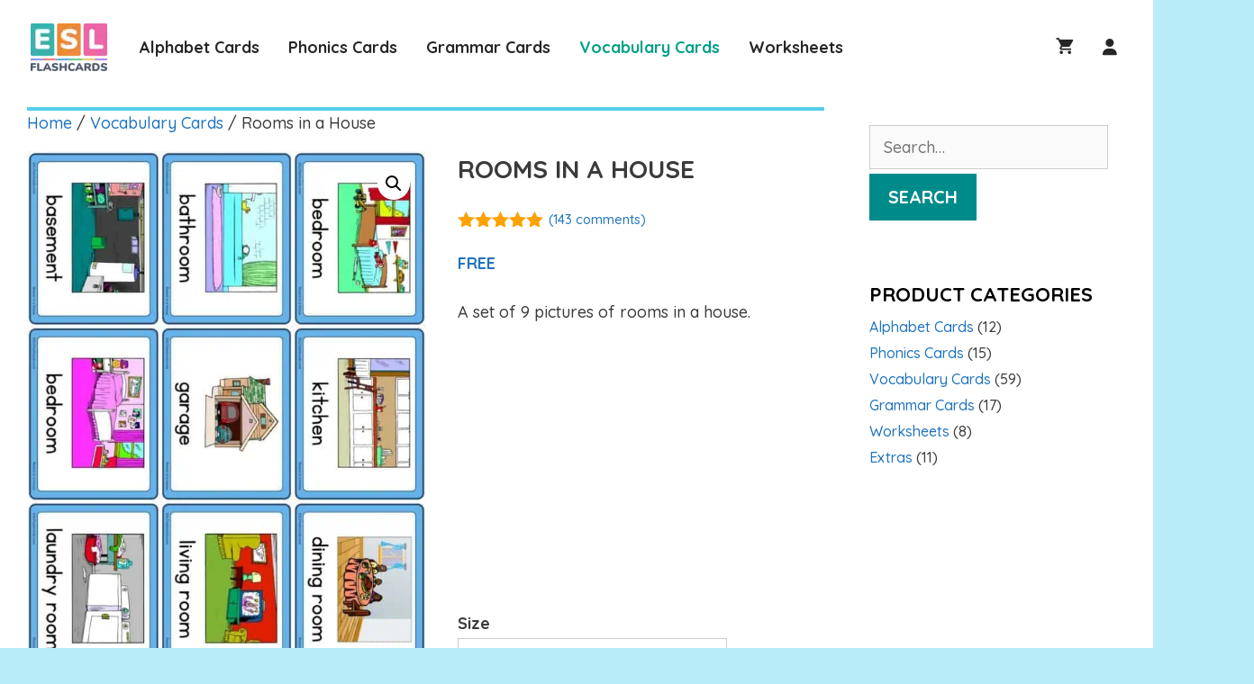

--- FILE ---
content_type: text/html; charset=UTF-8
request_url: https://www.eslflashcards.com/set/rooms-in-a-house/?attribute_pa_size=small&attribute_pa_variation=images-with-labels
body_size: 72364
content:
<!DOCTYPE html>
<html lang="en-US" prefix="og: https://ogp.me/ns#">
<head>
	<meta charset="UTF-8">
	<meta name="viewport" content="width=device-width, initial-scale=1"><script>window._wca = window._wca || [];</script>
<!-- Global site tag (gtag.js) - Google Analytics -->
<script async src="https://www.googletagmanager.com/gtag/js?id=UA-12227211-1"></script>
<script>
  window.dataLayer = window.dataLayer || [];
  function gtag(){dataLayer.push(arguments);}
  gtag('js', new Date());

  gtag('config', 'UA-12227211-1');
</script>
<!-- Search Engine Optimization by Rank Math PRO - https://rankmath.com/ -->
<title>Rooms in a House - ESL Flashcards</title>
<meta name="description" content="A set of 9 pictures of rooms in a house."/>
<meta name="robots" content="follow, index, max-snippet:-1, max-video-preview:-1, max-image-preview:large"/>
<link rel="canonical" href="https://www.eslflashcards.com/set/rooms-in-a-house/" />
<meta property="og:locale" content="en_US" />
<meta property="og:type" content="product" />
<meta property="og:title" content="Rooms in a House - ESL Flashcards" />
<meta property="og:description" content="A set of 9 pictures of rooms in a house." />
<meta property="og:url" content="https://www.eslflashcards.com/set/rooms-in-a-house/" />
<meta property="og:site_name" content="ESL Flashcards" />
<meta property="og:updated_time" content="2026-01-21T03:23:57-05:00" />
<meta property="og:image" content="https://www.eslflashcards.com/wp-content/uploads/2020/08/rooms-in-a-house-small-flashcards-with-labels.jpg" />
<meta property="og:image:secure_url" content="https://www.eslflashcards.com/wp-content/uploads/2020/08/rooms-in-a-house-small-flashcards-with-labels.jpg" />
<meta property="og:image:width" content="1504" />
<meta property="og:image:height" content="2000" />
<meta property="og:image:alt" content="Rooms in a House" />
<meta property="og:image:type" content="image/jpeg" />
<meta property="product:availability" content="instock" />
<meta name="twitter:card" content="summary_large_image" />
<meta name="twitter:title" content="Rooms in a House - ESL Flashcards" />
<meta name="twitter:description" content="A set of 9 pictures of rooms in a house." />
<meta name="twitter:image" content="https://www.eslflashcards.com/wp-content/uploads/2020/08/rooms-in-a-house-small-flashcards-with-labels.jpg" />
<script type="application/ld+json" class="rank-math-schema-pro">{"@context":"https://schema.org","@graph":[{"@type":"Organization","@id":"https://www.eslflashcards.com/#organization","name":"ESL Flashcards","url":"https://www.eslflashcards.com","logo":{"@type":"ImageObject","@id":"https://www.eslflashcards.com/#logo","url":"https://www.eslflashcards.com/wp-content/uploads/2020/09/cropped-eslflashcards-logo.png","contentUrl":"https://www.eslflashcards.com/wp-content/uploads/2020/09/cropped-eslflashcards-logo.png","caption":"ESL Flashcards","inLanguage":"en-US","width":"492","height":"307"}},{"@type":"WebSite","@id":"https://www.eslflashcards.com/#website","url":"https://www.eslflashcards.com","name":"ESL Flashcards","alternateName":"ESLFlashcards","publisher":{"@id":"https://www.eslflashcards.com/#organization"},"inLanguage":"en-US"},{"@type":"ImageObject","@id":"https://www.eslflashcards.com/wp-content/uploads/2020/08/rooms-in-a-house-small-flashcards-with-labels.jpg","url":"https://www.eslflashcards.com/wp-content/uploads/2020/08/rooms-in-a-house-small-flashcards-with-labels.jpg","width":"1504","height":"2000","inLanguage":"en-US"},{"@type":"WebPage","@id":"https://www.eslflashcards.com/set/rooms-in-a-house/#webpage","url":"https://www.eslflashcards.com/set/rooms-in-a-house/","name":"Rooms in a House - ESL Flashcards","datePublished":"2020-09-14T17:18:16-04:00","dateModified":"2026-01-21T03:23:57-05:00","isPartOf":{"@id":"https://www.eslflashcards.com/#website"},"primaryImageOfPage":{"@id":"https://www.eslflashcards.com/wp-content/uploads/2020/08/rooms-in-a-house-small-flashcards-with-labels.jpg"},"inLanguage":"en-US"},{"@type":"ProductGroup","name":"Rooms in a House - ESL Flashcards","description":"A set of 9 pictures of rooms in a house.","category":"Vocabulary Cards","mainEntityOfPage":{"@id":"https://www.eslflashcards.com/set/rooms-in-a-house/#webpage"},"image":{"@id":"https://www.eslflashcards.com/wp-content/uploads/2020/08/rooms-in-a-house-small-flashcards-with-labels.jpg"},"aggregateRating":{"@type":"AggregateRating","ratingValue":"4.94","bestRating":"5","ratingCount":"126","reviewCount":"143"},"review":[{"@type":"Review","@id":"https://www.eslflashcards.com/set/rooms-in-a-house/#li-comment-229517","description":"That\u2019s exactly I was looking for!","datePublished":"2025-09-26 00:53:12","reviewRating":{"@type":"Rating","ratingValue":"5","bestRating":"5","worstRating":"1"},"author":{"@type":"Person","name":"Alona"}},{"@type":"Review","@id":"https://www.eslflashcards.com/set/rooms-in-a-house/#li-comment-227212","description":"great!","datePublished":"2025-08-25 09:58:32","reviewRating":{"@type":"Rating","ratingValue":"5","bestRating":"5","worstRating":"1"},"author":{"@type":"Person","name":"maca"}},{"@type":"Review","@id":"https://www.eslflashcards.com/set/rooms-in-a-house/#li-comment-224863","description":"These flashcards are differentiated enough and easy to understand. Thank you.","datePublished":"2025-07-27 23:55:11","reviewRating":{"@type":"Rating","ratingValue":"5","bestRating":"5","worstRating":"1"},"author":{"@type":"Person","name":"Ian"}},{"@type":"Review","@id":"https://www.eslflashcards.com/set/rooms-in-a-house/#li-comment-214916","description":"Fantastic ! It was a great help.","datePublished":"2025-03-21 09:30:50","reviewRating":{"@type":"Rating","ratingValue":"5","bestRating":"5","worstRating":"1"},"author":{"@type":"Person","name":"Cris"}},{"@type":"Review","@id":"https://www.eslflashcards.com/set/rooms-in-a-house/#li-comment-213449","description":"Great flascards for children from kindergarten.","datePublished":"2025-02-25 14:47:16","reviewRating":{"@type":"Rating","ratingValue":"5","bestRating":"5","worstRating":"1"},"author":{"@type":"Person","name":"Jane W."}},{"@type":"Review","@id":"https://www.eslflashcards.com/set/rooms-in-a-house/#li-comment-211252","description":"goood","datePublished":"2025-01-13 16:51:01","reviewRating":{"@type":"Rating","ratingValue":"5","bestRating":"5","worstRating":"1"},"author":{"@type":"Person","name":"olena"}},{"@type":"Review","@id":"https://www.eslflashcards.com/set/rooms-in-a-house/#li-comment-211192","description":"Very useful !","datePublished":"2025-01-12 11:30:38","reviewRating":{"@type":"Rating","ratingValue":"5","bestRating":"5","worstRating":"1"},"author":{"@type":"Person","name":"Olexandra"}},{"@type":"Review","@id":"https://www.eslflashcards.com/set/rooms-in-a-house/#li-comment-210323","description":"very nice...","datePublished":"2024-12-11 11:39:00","reviewRating":{"@type":"Rating","ratingValue":"5","bestRating":"5","worstRating":"1"},"author":{"@type":"Person","name":"Ajay"}},{"@type":"Review","@id":"https://www.eslflashcards.com/set/rooms-in-a-house/#li-comment-210298","description":"Nice","datePublished":"2024-12-09 23:41:18","reviewRating":{"@type":"Rating","ratingValue":"5","bestRating":"5","worstRating":"1"},"author":{"@type":"Person","name":"Lakshmi"}},{"@type":"Review","@id":"https://www.eslflashcards.com/set/rooms-in-a-house/#li-comment-209288","description":"Good","datePublished":"2024-10-30 09:13:50","reviewRating":{"@type":"Rating","ratingValue":"5","bestRating":"5","worstRating":"1"},"author":{"@type":"Person","name":"Yunita"}},{"@type":"Review","@id":"https://www.eslflashcards.com/set/rooms-in-a-house/#li-comment-209052","description":"Lovely flashcards","datePublished":"2024-10-18 16:50:54","reviewRating":{"@type":"Rating","ratingValue":"5","bestRating":"5","worstRating":"1"},"author":{"@type":"Person","name":"Sam"}},{"@type":"Review","@id":"https://www.eslflashcards.com/set/rooms-in-a-house/#li-comment-209034","description":"great!","datePublished":"2024-10-17 13:54:14","reviewRating":{"@type":"Rating","ratingValue":"3","bestRating":"5","worstRating":"1"},"author":{"@type":"Person","name":"Laura"}},{"@type":"Review","@id":"https://www.eslflashcards.com/set/rooms-in-a-house/#li-comment-208072","description":"Very nice! Thank you for your work.","datePublished":"2024-08-21 14:15:50","reviewRating":{"@type":"Rating","ratingValue":"5","bestRating":"5","worstRating":"1"},"author":{"@type":"Person","name":"Karina"}},{"@type":"Review","@id":"https://www.eslflashcards.com/set/rooms-in-a-house/#li-comment-207222","description":"Excellent!","datePublished":"2024-06-26 03:31:08","reviewRating":{"@type":"Rating","ratingValue":"5","bestRating":"5","worstRating":"1"},"author":{"@type":"Person","name":"Rachael"}},{"@type":"Review","@id":"https://www.eslflashcards.com/set/rooms-in-a-house/#li-comment-206803","description":"Wonderful!","datePublished":"2024-05-29 23:40:45","reviewRating":{"@type":"Rating","ratingValue":"5","bestRating":"5","worstRating":"1"},"author":{"@type":"Person","name":"Giselle"}},{"@type":"Review","@id":"https://www.eslflashcards.com/set/rooms-in-a-house/#li-comment-206579","description":"Very good material","datePublished":"2024-05-15 03:25:01","reviewRating":{"@type":"Rating","ratingValue":"5","bestRating":"5","worstRating":"1"},"author":{"@type":"Person","name":"Daniil"}},{"@type":"Review","@id":"https://www.eslflashcards.com/set/rooms-in-a-house/#li-comment-206259","description":"Great material","datePublished":"2024-04-26 20:27:00","reviewRating":{"@type":"Rating","ratingValue":"5","bestRating":"5","worstRating":"1"},"author":{"@type":"Person","name":"Caroline"}},{"@type":"Review","@id":"https://www.eslflashcards.com/set/rooms-in-a-house/#li-comment-205967","description":"very nice","datePublished":"2024-04-10 22:28:14","reviewRating":{"@type":"Rating","ratingValue":"5","bestRating":"5","worstRating":"1"},"author":{"@type":"Person","name":"Matilda"}},{"@type":"Review","@id":"https://www.eslflashcards.com/set/rooms-in-a-house/#li-comment-205649","description":"Thank you!","datePublished":"2024-03-23 22:39:53","reviewRating":{"@type":"Rating","ratingValue":"5","bestRating":"5","worstRating":"1"},"author":{"@type":"Person","name":"Yoon"}},{"@type":"Review","@id":"https://www.eslflashcards.com/set/rooms-in-a-house/#li-comment-205482","description":"Thank you ka","datePublished":"2024-03-14 07:49:56","reviewRating":{"@type":"Rating","ratingValue":"5","bestRating":"5","worstRating":"1"},"author":{"@type":"Person","name":"Ann"}},{"@type":"Review","@id":"https://www.eslflashcards.com/set/rooms-in-a-house/#li-comment-205085","description":"they look good","datePublished":"2024-02-18 22:40:36","reviewRating":{"@type":"Rating","ratingValue":"5","bestRating":"5","worstRating":"1"},"author":{"@type":"Person","name":"Roman"}},{"@type":"Review","@id":"https://www.eslflashcards.com/set/rooms-in-a-house/#li-comment-204902","description":"Great","datePublished":"2024-02-11 06:28:53","reviewRating":{"@type":"Rating","ratingValue":"5","bestRating":"5","worstRating":"1"},"author":{"@type":"Person","name":"Ol"}},{"@type":"Review","@id":"https://www.eslflashcards.com/set/rooms-in-a-house/#li-comment-204703","description":"I like the resources","datePublished":"2024-02-01 12:27:56","reviewRating":{"@type":"Rating","ratingValue":"5","bestRating":"5","worstRating":"1"},"author":{"@type":"Person","name":"Elena Ferri"}},{"@type":"Review","@id":"https://www.eslflashcards.com/set/rooms-in-a-house/#li-comment-204123","description":"Great, clearly made flashcards, helpfull for teaching children about rooms in the house. Thank you for your creativity.","datePublished":"2023-12-22 02:17:05","reviewRating":{"@type":"Rating","ratingValue":"5","bestRating":"5","worstRating":"1"},"author":{"@type":"Person","name":"Timea"}},{"@type":"Review","@id":"https://www.eslflashcards.com/set/rooms-in-a-house/#li-comment-204113","description":"great stuff!","datePublished":"2023-12-21 12:00:07","reviewRating":{"@type":"Rating","ratingValue":"5","bestRating":"5","worstRating":"1"},"author":{"@type":"Person","name":"rivka singer"}},{"@type":"Review","@id":"https://www.eslflashcards.com/set/rooms-in-a-house/#li-comment-203945","description":"Perfect for beginners","datePublished":"2023-12-10 07:40:16","reviewRating":{"@type":"Rating","ratingValue":"5","bestRating":"5","worstRating":"1"},"author":{"@type":"Person","name":"Pilar Dom\u00ednguez"}},{"@type":"Review","@id":"https://www.eslflashcards.com/set/rooms-in-a-house/#li-comment-203877","description":"Very good flashcards for kids!!!","datePublished":"2023-12-03 06:34:18","reviewRating":{"@type":"Rating","ratingValue":"5","bestRating":"5","worstRating":"1"},"author":{"@type":"Person","name":"altynai"}},{"@type":"Review","@id":"https://www.eslflashcards.com/set/rooms-in-a-house/#li-comment-203770","description":"Great cards","datePublished":"2023-11-24 15:00:18","reviewRating":{"@type":"Rating","ratingValue":"5","bestRating":"5","worstRating":"1"},"author":{"@type":"Person","name":"Mary"}},{"@type":"Review","@id":"https://www.eslflashcards.com/set/rooms-in-a-house/#li-comment-203488","description":"great","datePublished":"2023-11-03 13:20:48","reviewRating":{"@type":"Rating","ratingValue":"5","bestRating":"5","worstRating":"1"},"author":{"@type":"Person","name":"Jenn"}},{"@type":"Review","@id":"https://www.eslflashcards.com/set/rooms-in-a-house/#li-comment-203443","description":"very nice!","datePublished":"2023-10-30 04:19:32","reviewRating":{"@type":"Rating","ratingValue":"5","bestRating":"5","worstRating":"1"},"author":{"@type":"Person","name":"Mr.Tien"}},{"@type":"Review","@id":"https://www.eslflashcards.com/set/rooms-in-a-house/#li-comment-203148","description":"thanks. it's very helpful for me to give different method of learning for my students.","datePublished":"2023-10-05 02:05:51","reviewRating":{"@type":"Rating","ratingValue":"5","bestRating":"5","worstRating":"1"},"author":{"@type":"Person","name":"zainab"}},{"@type":"Review","@id":"https://www.eslflashcards.com/set/rooms-in-a-house/#li-comment-202618","description":"Thank you!","datePublished":"2023-08-19 16:07:35","reviewRating":{"@type":"Rating","ratingValue":"5","bestRating":"5","worstRating":"1"},"author":{"@type":"Person","name":"Betsy"}},{"@type":"Review","@id":"https://www.eslflashcards.com/set/rooms-in-a-house/#li-comment-202342","description":"The cards were of so much help, instead of wasting my time collecting single photos to prepare a checklist for my students, I downloaded the word cards and the image cards and I was ready for my lesson in a few seconds. Thank you a dozen!","datePublished":"2023-07-30 05:43:29","reviewRating":{"@type":"Rating","ratingValue":"5","bestRating":"5","worstRating":"1"},"author":{"@type":"Person","name":"Nermeen Ebaid"}},{"@type":"Review","@id":"https://www.eslflashcards.com/set/rooms-in-a-house/#li-comment-202007","description":"They are colorful","datePublished":"2023-07-07 16:19:27","reviewRating":{"@type":"Rating","ratingValue":"5","bestRating":"5","worstRating":"1"},"author":{"@type":"Person","name":"Ilse"}},{"@type":"Review","@id":"https://www.eslflashcards.com/set/rooms-in-a-house/#li-comment-201496","description":"super","datePublished":"2023-05-21 03:31:57","reviewRating":{"@type":"Rating","ratingValue":"5","bestRating":"5","worstRating":"1"},"author":{"@type":"Person","name":"Didier"}},{"@type":"Review","@id":"https://www.eslflashcards.com/set/rooms-in-a-house/#li-comment-201063","description":"Bardzo \u0142adne i przejrzyste karty obrazkowe","datePublished":"2023-05-02 04:52:10","reviewRating":{"@type":"Rating","ratingValue":"5","bestRating":"5","worstRating":"1"},"author":{"@type":"Person","name":"Ewelina"}},{"@type":"Review","@id":"https://www.eslflashcards.com/set/rooms-in-a-house/#li-comment-200462","description":"Good resource to use!","datePublished":"2023-03-29 04:19:54","reviewRating":{"@type":"Rating","ratingValue":"5","bestRating":"5","worstRating":"1"},"author":{"@type":"Person","name":"Joyce"}},{"@type":"Review","@id":"https://www.eslflashcards.com/set/rooms-in-a-house/#li-comment-200209","description":"empressive","datePublished":"2023-03-14 22:27:22","reviewRating":{"@type":"Rating","ratingValue":"5","bestRating":"5","worstRating":"1"},"author":{"@type":"Person","name":"Nico"}},{"@type":"Review","@id":"https://www.eslflashcards.com/set/rooms-in-a-house/#li-comment-200111","description":"GOOD PICTURES TO WORK WITH STUDENTS","datePublished":"2023-03-08 10:47:33","reviewRating":{"@type":"Rating","ratingValue":"5","bestRating":"5","worstRating":"1"},"author":{"@type":"Person","name":"TATIANA"}},{"@type":"Review","@id":"https://www.eslflashcards.com/set/rooms-in-a-house/#li-comment-200056","description":"amazing resource!","datePublished":"2023-03-06 13:44:39","reviewRating":{"@type":"Rating","ratingValue":"5","bestRating":"5","worstRating":"1"},"author":{"@type":"Person","name":"gema"}},{"@type":"Review","@id":"https://www.eslflashcards.com/set/rooms-in-a-house/#li-comment-199395","description":"Awesome","datePublished":"2023-01-27 22:49:11","reviewRating":{"@type":"Rating","ratingValue":"5","bestRating":"5","worstRating":"1"},"author":{"@type":"Person","name":"Asila Mavlonova"}},{"@type":"Review","@id":"https://www.eslflashcards.com/set/rooms-in-a-house/#li-comment-199353","description":"awesome work","datePublished":"2023-01-25 12:27:03","reviewRating":{"@type":"Rating","ratingValue":"5","bestRating":"5","worstRating":"1"},"author":{"@type":"Person","name":"Khedidja"}},{"@type":"Review","@id":"https://www.eslflashcards.com/set/rooms-in-a-house/#li-comment-199251","description":"great","datePublished":"2023-01-20 11:29:54","reviewRating":{"@type":"Rating","ratingValue":"4","bestRating":"5","worstRating":"1"},"author":{"@type":"Person","name":"Beatriz"}},{"@type":"Review","@id":"https://www.eslflashcards.com/set/rooms-in-a-house/#li-comment-198681","description":"nice","datePublished":"2022-12-13 09:23:18","reviewRating":{"@type":"Rating","ratingValue":"5","bestRating":"5","worstRating":"1"},"author":{"@type":"Person","name":"doris"}},{"@type":"Review","@id":"https://www.eslflashcards.com/set/rooms-in-a-house/#li-comment-198391","description":"excellent","datePublished":"2022-11-27 01:36:33","reviewRating":{"@type":"Rating","ratingValue":"5","bestRating":"5","worstRating":"1"},"author":{"@type":"Person","name":"dayan"}},{"@type":"Review","@id":"https://www.eslflashcards.com/set/rooms-in-a-house/#li-comment-198354","description":"thank you","datePublished":"2022-11-25 03:56:01","reviewRating":{"@type":"Rating","ratingValue":"5","bestRating":"5","worstRating":"1"},"author":{"@type":"Person","name":"th"}},{"@type":"Review","@id":"https://www.eslflashcards.com/set/rooms-in-a-house/#li-comment-198332","description":"Th\u1ea1n you","datePublished":"2022-11-24 04:14:29","reviewRating":{"@type":"Rating","ratingValue":"5","bestRating":"5","worstRating":"1"},"author":{"@type":"Person","name":"Jessica"}},{"@type":"Review","@id":"https://www.eslflashcards.com/set/rooms-in-a-house/#li-comment-198235","description":"great","datePublished":"2022-11-19 21:16:41","reviewRating":{"@type":"Rating","ratingValue":"5","bestRating":"5","worstRating":"1"},"author":{"@type":"Person","name":"Ho\u00e0ng"}},{"@type":"Review","@id":"https://www.eslflashcards.com/set/rooms-in-a-house/#li-comment-197885","description":"Absolutely amazing. Thank you\u2665","datePublished":"2022-11-04 02:26:11","reviewRating":{"@type":"Rating","ratingValue":"5","bestRating":"5","worstRating":"1"},"author":{"@type":"Person","name":"Andrea Prieto"}},{"@type":"Review","@id":"https://www.eslflashcards.com/set/rooms-in-a-house/#li-comment-197773","description":"marvelous","datePublished":"2022-10-28 10:11:39","reviewRating":{"@type":"Rating","ratingValue":"5","bestRating":"5","worstRating":"1"},"author":{"@type":"Person","name":"cindy"}},{"@type":"Review","@id":"https://www.eslflashcards.com/set/rooms-in-a-house/#li-comment-197697","description":"good material","datePublished":"2022-10-23 18:10:48","reviewRating":{"@type":"Rating","ratingValue":"5","bestRating":"5","worstRating":"1"},"author":{"@type":"Person","name":"alejandra"}},{"@type":"Review","@id":"https://www.eslflashcards.com/set/rooms-in-a-house/#li-comment-197507","description":"nice","datePublished":"2022-10-13 21:00:32","reviewRating":{"@type":"Rating","ratingValue":"5","bestRating":"5","worstRating":"1"},"author":{"@type":"Person","name":"Vinh"}},{"@type":"Review","@id":"https://www.eslflashcards.com/set/rooms-in-a-house/#li-comment-197416","description":"great","datePublished":"2022-10-10 05:27:58","reviewRating":{"@type":"Rating","ratingValue":"5","bestRating":"5","worstRating":"1"},"author":{"@type":"Person","name":"Miya"}},{"@type":"Review","@id":"https://www.eslflashcards.com/set/rooms-in-a-house/#li-comment-197291","description":"excellent","datePublished":"2022-10-04 05:25:06","reviewRating":{"@type":"Rating","ratingValue":"5","bestRating":"5","worstRating":"1"},"author":{"@type":"Person","name":"nina"}},{"@type":"Review","@id":"https://www.eslflashcards.com/set/rooms-in-a-house/#li-comment-197073","description":"These are excellent!","datePublished":"2022-09-23 13:09:59","reviewRating":{"@type":"Rating","ratingValue":"5","bestRating":"5","worstRating":"1"},"author":{"@type":"Person","name":"Jana"}},{"@type":"Review","@id":"https://www.eslflashcards.com/set/rooms-in-a-house/#li-comment-197046","description":"Thanks!","datePublished":"2022-09-22 02:32:40","reviewRating":{"@type":"Rating","ratingValue":"5","bestRating":"5","worstRating":"1"},"author":{"@type":"Person","name":"cassie231"}},{"@type":"Review","@id":"https://www.eslflashcards.com/set/rooms-in-a-house/#li-comment-196995","description":"Thanks!","datePublished":"2022-09-19 13:42:34","reviewRating":{"@type":"Rating","ratingValue":"5","bestRating":"5","worstRating":"1"},"author":{"@type":"Person","name":"mara05"}},{"@type":"Review","@id":"https://www.eslflashcards.com/set/rooms-in-a-house/#li-comment-196634","description":"very good","datePublished":"2022-08-31 19:48:17","reviewRating":{"@type":"Rating","ratingValue":"5","bestRating":"5","worstRating":"1"},"author":{"@type":"Person","name":"duong"}},{"@type":"Review","@id":"https://www.eslflashcards.com/set/rooms-in-a-house/#li-comment-196570","description":"wonderful","datePublished":"2022-08-28 06:40:17","reviewRating":{"@type":"Rating","ratingValue":"5","bestRating":"5","worstRating":"1"},"author":{"@type":"Person","name":"Natyupa Sinthawacheewa"}},{"@type":"Review","@id":"https://www.eslflashcards.com/set/rooms-in-a-house/#li-comment-196526","description":"amazing","datePublished":"2022-08-24 01:48:50","reviewRating":{"@type":"Rating","ratingValue":"5","bestRating":"5","worstRating":"1"},"author":{"@type":"Person","name":"jasmin s"}},{"@type":"Review","@id":"https://www.eslflashcards.com/set/rooms-in-a-house/#li-comment-196437","description":"Excellent material!!!","datePublished":"2022-08-18 15:27:26","reviewRating":{"@type":"Rating","ratingValue":"5","bestRating":"5","worstRating":"1"},"author":{"@type":"Person","name":"Ana Beatriz"}},{"@type":"Review","@id":"https://www.eslflashcards.com/set/rooms-in-a-house/#li-comment-196218","description":"thanks","datePublished":"2022-08-07 08:02:10","reviewRating":{"@type":"Rating","ratingValue":"5","bestRating":"5","worstRating":"1"},"author":{"@type":"Person","name":"Prainbhorn"}},{"@type":"Review","@id":"https://www.eslflashcards.com/set/rooms-in-a-house/#li-comment-196161","description":"Excellent material!","datePublished":"2022-08-03 16:58:35","reviewRating":{"@type":"Rating","ratingValue":"5","bestRating":"5","worstRating":"1"},"author":{"@type":"Person","name":"Ana Beatriz"}},{"@type":"Review","@id":"https://www.eslflashcards.com/set/rooms-in-a-house/#li-comment-196059","description":"I like these cards","datePublished":"2022-07-27 14:16:26","reviewRating":{"@type":"Rating","ratingValue":"5","bestRating":"5","worstRating":"1"},"author":{"@type":"Person","name":"Daryna"}},{"@type":"Review","@id":"https://www.eslflashcards.com/set/rooms-in-a-house/#li-comment-196042","description":"Thanks","datePublished":"2022-07-26 11:01:52","reviewRating":{"@type":"Rating","ratingValue":"5","bestRating":"5","worstRating":"1"},"author":{"@type":"Person","name":"bia"}},{"@type":"Review","@id":"https://www.eslflashcards.com/set/rooms-in-a-house/#li-comment-195888","description":"Good","datePublished":"2022-07-16 00:41:21","reviewRating":{"@type":"Rating","ratingValue":"5","bestRating":"5","worstRating":"1"},"author":{"@type":"Person","name":"nut"}},{"@type":"Review","@id":"https://www.eslflashcards.com/set/rooms-in-a-house/#li-comment-195049","description":"Thanks for the materials!","datePublished":"2022-05-26 16:21:53","reviewRating":{"@type":"Rating","ratingValue":"4","bestRating":"5","worstRating":"1"},"author":{"@type":"Person","name":"Kate"}},{"@type":"Review","@id":"https://www.eslflashcards.com/set/rooms-in-a-house/#li-comment-194935","description":"very nice set of cards","datePublished":"2022-05-23 03:00:38","reviewRating":{"@type":"Rating","ratingValue":"5","bestRating":"5","worstRating":"1"},"author":{"@type":"Person","name":"Patricia"}},{"@type":"Review","@id":"https://www.eslflashcards.com/set/rooms-in-a-house/#li-comment-194916","description":"nice picture","datePublished":"2022-05-21 14:53:49","reviewRating":{"@type":"Rating","ratingValue":"5","bestRating":"5","worstRating":"1"},"author":{"@type":"Person","name":"alaa"}},{"@type":"Review","@id":"https://www.eslflashcards.com/set/rooms-in-a-house/#li-comment-194862","description":"good","datePublished":"2022-05-18 12:36:05","reviewRating":{"@type":"Rating","ratingValue":"5","bestRating":"5","worstRating":"1"},"author":{"@type":"Person","name":"Nit"}},{"@type":"Review","@id":"https://www.eslflashcards.com/set/rooms-in-a-house/#li-comment-194830","description":"Thanks for sharing!!! Very useful","datePublished":"2022-05-17 00:22:50","reviewRating":{"@type":"Rating","ratingValue":"5","bestRating":"5","worstRating":"1"},"author":{"@type":"Person","name":"Claudia"}},{"@type":"Review","@id":"https://www.eslflashcards.com/set/rooms-in-a-house/#li-comment-194578","description":"Nice and useful. :)","datePublished":"2022-05-03 11:52:28","reviewRating":{"@type":"Rating","ratingValue":"5","bestRating":"5","worstRating":"1"},"author":{"@type":"Person","name":"Ledaaaa"}},{"@type":"Review","@id":"https://www.eslflashcards.com/set/rooms-in-a-house/#li-comment-194566","description":"EXCELLENT!!","datePublished":"2022-05-03 00:44:40","reviewRating":{"@type":"Rating","ratingValue":"5","bestRating":"5","worstRating":"1"},"author":{"@type":"Person","name":"ANA"}},{"@type":"Review","@id":"https://www.eslflashcards.com/set/rooms-in-a-house/#li-comment-194537","description":"very nice cards, clear pictures, ready to use, thanks a million :)","datePublished":"2022-05-01 12:31:29","reviewRating":{"@type":"Rating","ratingValue":"5","bestRating":"5","worstRating":"1"},"author":{"@type":"Person","name":"Johanne"}},{"@type":"Review","@id":"https://www.eslflashcards.com/set/rooms-in-a-house/#li-comment-194464","description":"adorable!","datePublished":"2022-04-28 01:32:04","reviewRating":{"@type":"Rating","ratingValue":"5","bestRating":"5","worstRating":"1"},"author":{"@type":"Person","name":"eileen"}},{"@type":"Review","@id":"https://www.eslflashcards.com/set/rooms-in-a-house/#li-comment-194441","description":"Excellent material, congrats !!!!! It's colorful, that makes children attraction","datePublished":"2022-04-27 04:50:47","reviewRating":{"@type":"Rating","ratingValue":"5","bestRating":"5","worstRating":"1"},"author":{"@type":"Person","name":"antan"}},{"@type":"Review","@id":"https://www.eslflashcards.com/set/rooms-in-a-house/#li-comment-194215","description":"'it is very useful and beautiful","datePublished":"2022-04-11 10:38:18","reviewRating":{"@type":"Rating","ratingValue":"5","bestRating":"5","worstRating":"1"},"author":{"@type":"Person","name":"adriana"}},{"@type":"Review","@id":"https://www.eslflashcards.com/set/rooms-in-a-house/#li-comment-194170","description":"they are great!","datePublished":"2022-04-09 13:59:12","reviewRating":{"@type":"Rating","ratingValue":"5","bestRating":"5","worstRating":"1"},"author":{"@type":"Person","name":"graciela"}},{"@type":"Review","@id":"https://www.eslflashcards.com/set/rooms-in-a-house/#li-comment-194050","description":"thank you so much","datePublished":"2022-03-30 23:22:06","reviewRating":{"@type":"Rating","ratingValue":"5","bestRating":"5","worstRating":"1"},"author":{"@type":"Person","name":"Ann"}},{"@type":"Review","@id":"https://www.eslflashcards.com/set/rooms-in-a-house/#li-comment-193751","description":"muy bomitas","datePublished":"2022-03-01 16:26:14","reviewRating":{"@type":"Rating","ratingValue":"5","bestRating":"5","worstRating":"1"},"author":{"@type":"Person","name":"daniel"}},{"@type":"Review","@id":"https://www.eslflashcards.com/set/rooms-in-a-house/#li-comment-193743","description":"Thank you very much. This is very helpful and beautiful.","datePublished":"2022-03-01 00:46:28","reviewRating":{"@type":"Rating","ratingValue":"5","bestRating":"5","worstRating":"1"},"author":{"@type":"Person","name":"Carina"}},{"@type":"Review","@id":"https://www.eslflashcards.com/set/rooms-in-a-house/#li-comment-193725","description":"Thanks a lot It's helpful","datePublished":"2022-02-26 08:43:08","reviewRating":{"@type":"Rating","ratingValue":"4","bestRating":"5","worstRating":"1"},"author":{"@type":"Person","name":"rodimiki"}},{"@type":"Review","@id":"https://www.eslflashcards.com/set/rooms-in-a-house/#li-comment-193723","description":"Thanks !","datePublished":"2022-02-26 05:23:03","reviewRating":{"@type":"Rating","ratingValue":"5","bestRating":"5","worstRating":"1"},"author":{"@type":"Person","name":"Eldri"}},{"@type":"Review","@id":"https://www.eslflashcards.com/set/rooms-in-a-house/#li-comment-193697","description":"thanks","datePublished":"2022-02-23 15:32:36","reviewRating":{"@type":"Rating","ratingValue":"4","bestRating":"5","worstRating":"1"},"author":{"@type":"Person","name":"Derya Ilg\u0131n Ya\u015far"}},{"@type":"Review","@id":"https://www.eslflashcards.com/set/rooms-in-a-house/#li-comment-193467","description":"Great flahcards for classroom!","datePublished":"2022-02-10 02:59:42","reviewRating":{"@type":"Rating","ratingValue":"5","bestRating":"5","worstRating":"1"},"author":{"@type":"Person","name":"Szilvia Gergo"}},{"@type":"Review","@id":"https://www.eslflashcards.com/set/rooms-in-a-house/#li-comment-193280","description":"Thank you for sharing your material. It makes my job so much easier and the material is clear and easy to understand.","datePublished":"2022-01-27 13:37:32","reviewRating":{"@type":"Rating","ratingValue":"5","bestRating":"5","worstRating":"1"},"author":{"@type":"Person","name":"psolty"}},{"@type":"Review","@id":"https://www.eslflashcards.com/set/rooms-in-a-house/#li-comment-193100","description":"These cards will be helpful to my students.","datePublished":"2022-01-18 14:37:26","reviewRating":{"@type":"Rating","ratingValue":"5","bestRating":"5","worstRating":"1"},"author":{"@type":"Person","name":"Cindy Dallas"}},{"@type":"Review","@id":"https://www.eslflashcards.com/set/rooms-in-a-house/#li-comment-193056","description":"Great flashcards for kids!","datePublished":"2022-01-15 07:29:32","reviewRating":{"@type":"Rating","ratingValue":"4","bestRating":"5","worstRating":"1"},"author":{"@type":"Person","name":"Valeria"}},{"@type":"Review","@id":"https://www.eslflashcards.com/set/rooms-in-a-house/#li-comment-192922","description":"great flash cards with pictures","datePublished":"2022-01-03 20:49:38","reviewRating":{"@type":"Rating","ratingValue":"5","bestRating":"5","worstRating":"1"},"author":{"@type":"Person","name":"Angelita Garcia"}},{"@type":"Review","@id":"https://www.eslflashcards.com/set/rooms-in-a-house/#li-comment-192806","description":"Great content! Clear pictures and wording. Gratitude for sharing.","datePublished":"2021-12-27 04:32:59","reviewRating":{"@type":"Rating","ratingValue":"5","bestRating":"5","worstRating":"1"},"author":{"@type":"Person","name":"Charmiane Mentz"}},{"@type":"Review","@id":"https://www.eslflashcards.com/set/rooms-in-a-house/#li-comment-192781","description":"good","datePublished":"2021-12-25 11:33:19","reviewRating":{"@type":"Rating","ratingValue":"5","bestRating":"5","worstRating":"1"},"author":{"@type":"Person","name":"ly"}},{"@type":"Review","@id":"https://www.eslflashcards.com/set/rooms-in-a-house/#li-comment-192319","description":"Nice work.","datePublished":"2021-11-22 05:52:18","reviewRating":{"@type":"Rating","ratingValue":"5","bestRating":"5","worstRating":"1"},"author":{"@type":"Person","name":"rafa"}},{"@type":"Review","@id":"https://www.eslflashcards.com/set/rooms-in-a-house/#li-comment-192260","description":"Good job","datePublished":"2021-11-18 07:30:08","reviewRating":{"@type":"Rating","ratingValue":"5","bestRating":"5","worstRating":"1"},"author":{"@type":"Person","name":"Gulsim"}},{"@type":"Review","@id":"https://www.eslflashcards.com/set/rooms-in-a-house/#li-comment-192170","description":"thank you","datePublished":"2021-11-10 10:04:51","reviewRating":{"@type":"Rating","ratingValue":"5","bestRating":"5","worstRating":"1"},"author":{"@type":"Person","name":"irene"}},{"@type":"Review","@id":"https://www.eslflashcards.com/set/rooms-in-a-house/#li-comment-191605","description":"great","datePublished":"2021-10-11 23:46:06","reviewRating":{"@type":"Rating","ratingValue":"5","bestRating":"5","worstRating":"1"},"author":{"@type":"Person","name":"rt"}},{"@type":"Review","@id":"https://www.eslflashcards.com/set/rooms-in-a-house/#li-comment-191434","description":"nice cards!","datePublished":"2021-10-01 23:34:22","reviewRating":{"@type":"Rating","ratingValue":"5","bestRating":"5","worstRating":"1"},"author":{"@type":"Person","name":"Marie Chester Bugtong"}},{"@type":"Review","@id":"https://www.eslflashcards.com/set/rooms-in-a-house/#li-comment-191337","description":"They are great:)","datePublished":"2021-09-26 09:54:10","reviewRating":{"@type":"Rating","ratingValue":"5","bestRating":"5","worstRating":"1"},"author":{"@type":"Person","name":"Marlena"}},{"@type":"Review","@id":"https://www.eslflashcards.com/set/rooms-in-a-house/#li-comment-191323","description":"Perfect flashcards!","datePublished":"2021-09-25 17:11:28","reviewRating":{"@type":"Rating","ratingValue":"5","bestRating":"5","worstRating":"1"},"author":{"@type":"Person","name":"Shei"}},{"@type":"Review","@id":"https://www.eslflashcards.com/set/rooms-in-a-house/#li-comment-191282","description":"These  flashcards are beautiful and very useful for kids. Thanks!!!!!","datePublished":"2021-09-23 09:15:47","reviewRating":{"@type":"Rating","ratingValue":"5","bestRating":"5","worstRating":"1"},"author":{"@type":"Person","name":"Adriana"}},{"@type":"Review","@id":"https://www.eslflashcards.com/set/rooms-in-a-house/#li-comment-191041","description":"Nice and qualitative. Thanks!","datePublished":"2021-09-10 08:24:57","reviewRating":{"@type":"Rating","ratingValue":"5","bestRating":"5","worstRating":"1"},"author":{"@type":"Person","name":"Svitlana"}},{"@type":"Review","@id":"https://www.eslflashcards.com/set/rooms-in-a-house/#li-comment-191033","description":"excellent","datePublished":"2021-09-10 05:58:42","reviewRating":{"@type":"Rating","ratingValue":"5","bestRating":"5","worstRating":"1"},"author":{"@type":"Person","name":"venittra"}},{"@type":"Review","@id":"https://www.eslflashcards.com/set/rooms-in-a-house/#li-comment-190663","description":"Good quality, thanks","datePublished":"2021-08-19 08:05:47","reviewRating":{"@type":"Rating","ratingValue":"5","bestRating":"5","worstRating":"1"},"author":{"@type":"Person","name":"Nadia"}},{"@type":"Review","@id":"https://www.eslflashcards.com/set/rooms-in-a-house/#li-comment-190522","description":"These are so useful! Thanks!","datePublished":"2021-08-10 00:14:53","reviewRating":{"@type":"Rating","ratingValue":"5","bestRating":"5","worstRating":"1"},"author":{"@type":"Person","name":"Melanie Estacio"}},{"@type":"Review","@id":"https://www.eslflashcards.com/set/rooms-in-a-house/#li-comment-185949","description":"this is wonderful","datePublished":"2021-07-19 07:16:16","reviewRating":{"@type":"Rating","ratingValue":"5","bestRating":"5","worstRating":"1"},"author":{"@type":"Person","name":"Froilan Japano"}},{"@type":"Review","@id":"https://www.eslflashcards.com/set/rooms-in-a-house/#li-comment-180389","description":"The flashcards are great, thanks for your generosity, allowing free downloads.","datePublished":"2021-06-23 17:35:16","reviewRating":{"@type":"Rating","ratingValue":"5","bestRating":"5","worstRating":"1"},"author":{"@type":"Person","name":"lorena"}},{"@type":"Review","@id":"https://www.eslflashcards.com/set/rooms-in-a-house/#li-comment-177811","description":"REALLY USEFULL","datePublished":"2021-06-14 23:30:41","reviewRating":{"@type":"Rating","ratingValue":"5","bestRating":"5","worstRating":"1"},"author":{"@type":"Person","name":"ANA ISABEL MARES RODRIGUEZ"}},{"@type":"Review","@id":"https://www.eslflashcards.com/set/rooms-in-a-house/#li-comment-172068","description":"nice","datePublished":"2021-05-27 05:40:27","reviewRating":{"@type":"Rating","ratingValue":"5","bestRating":"5","worstRating":"1"},"author":{"@type":"Person","name":"tatiana"}},{"@type":"Review","@id":"https://www.eslflashcards.com/set/rooms-in-a-house/#li-comment-165532","description":"I'm interested by your flashcard about the house. Thanks.","datePublished":"2021-05-06 15:50:37","reviewRating":{"@type":"Rating","ratingValue":"5","bestRating":"5","worstRating":"1"},"author":{"@type":"Person","name":"Natacha DI PIETRO"}},{"@type":"Review","@id":"https://www.eslflashcards.com/set/rooms-in-a-house/#li-comment-160892","description":"Beautiful and super for my lesson. \ud83d\ude09","datePublished":"2021-04-21 16:06:37","reviewRating":{"@type":"Rating","ratingValue":"5","bestRating":"5","worstRating":"1"},"author":{"@type":"Person","name":"Martina Kopeck\u00e1"}},{"@type":"Review","@id":"https://www.eslflashcards.com/set/rooms-in-a-house/#li-comment-159082","description":"Very nice!","datePublished":"2021-04-14 14:11:49","reviewRating":{"@type":"Rating","ratingValue":"5","bestRating":"5","worstRating":"1"},"author":{"@type":"Person","name":"Tja\u0161a Rihar"}},{"@type":"Review","@id":"https://www.eslflashcards.com/set/rooms-in-a-house/#li-comment-157261","description":"Great flashcards! Beautiful illustration!","datePublished":"2021-04-08 12:53:39","reviewRating":{"@type":"Rating","ratingValue":"5","bestRating":"5","worstRating":"1"},"author":{"@type":"Person","name":"Thais"}},{"@type":"Review","@id":"https://www.eslflashcards.com/set/rooms-in-a-house/#li-comment-156961","description":"Great","datePublished":"2021-04-07 14:47:11","reviewRating":{"@type":"Rating","ratingValue":"5","bestRating":"5","worstRating":"1"},"author":{"@type":"Person","name":"Tom"}},{"@type":"Review","@id":"https://www.eslflashcards.com/set/rooms-in-a-house/#li-comment-156941","description":"Great!","datePublished":"2021-04-07 13:32:48","reviewRating":{"@type":"Rating","ratingValue":"5","bestRating":"5","worstRating":"1"},"author":{"@type":"Person","name":"Wan"}},{"@type":"Review","@id":"https://www.eslflashcards.com/set/rooms-in-a-house/#li-comment-152094","description":"Great","datePublished":"2021-03-24 01:19:16","reviewRating":{"@type":"Rating","ratingValue":"5","bestRating":"5","worstRating":"1"},"author":{"@type":"Person","name":"bob"}},{"@type":"Review","@id":"https://www.eslflashcards.com/set/rooms-in-a-house/#li-comment-149999","description":"It's usefull in teaching for me.","datePublished":"2021-03-16 16:55:08","reviewRating":{"@type":"Rating","ratingValue":"5","bestRating":"5","worstRating":"1"},"author":{"@type":"Person","name":"Disztln\u00e9 Szita Gabriella"}},{"@type":"Review","@id":"https://www.eslflashcards.com/set/rooms-in-a-house/#li-comment-149526","description":"Very useful","datePublished":"2021-03-15 07:57:48","reviewRating":{"@type":"Rating","ratingValue":"5","bestRating":"5","worstRating":"1"},"author":{"@type":"Person","name":"MsWendy19"}},{"@type":"Review","@id":"https://www.eslflashcards.com/set/rooms-in-a-house/#li-comment-145054","description":"That's really useful","datePublished":"2021-02-27 00:59:01","reviewRating":{"@type":"Rating","ratingValue":"5","bestRating":"5","worstRating":"1"},"author":{"@type":"Person","name":"Max"}},{"@type":"Review","@id":"https://www.eslflashcards.com/set/rooms-in-a-house/#li-comment-143295","description":"awesome","datePublished":"2021-02-20 03:07:07","reviewRating":{"@type":"Rating","ratingValue":"5","bestRating":"5","worstRating":"1"},"author":{"@type":"Person","name":"Daniel Batista Ramos"}},{"@type":"Review","@id":"https://www.eslflashcards.com/set/rooms-in-a-house/#li-comment-142838","description":"nice!","datePublished":"2021-02-18 10:29:52","reviewRating":{"@type":"Rating","ratingValue":"5","bestRating":"5","worstRating":"1"},"author":{"@type":"Person","name":"Monique"}},{"@type":"Review","@id":"https://www.eslflashcards.com/set/rooms-in-a-house/#li-comment-136931","description":"Well done!!!","datePublished":"2021-01-28 07:04:20","reviewRating":{"@type":"Rating","ratingValue":"5","bestRating":"5","worstRating":"1"},"author":{"@type":"Person","name":"Di"}},{"@type":"Review","@id":"https://www.eslflashcards.com/set/rooms-in-a-house/#li-comment-136694","description":"Very nice flashcards. Thanks for these!","datePublished":"2021-01-26 19:09:51","reviewRating":{"@type":"Rating","ratingValue":"5","bestRating":"5","worstRating":"1"},"author":{"@type":"Person","name":"Noor"}},{"@type":"Review","@id":"https://www.eslflashcards.com/set/rooms-in-a-house/#li-comment-135456","description":"great resource\u2665!","datePublished":"2021-01-20 21:04:44","reviewRating":{"@type":"Rating","ratingValue":"5","bestRating":"5","worstRating":"1"},"author":{"@type":"Person","name":"Crystal"}},{"@type":"Review","@id":"https://www.eslflashcards.com/set/rooms-in-a-house/#li-comment-127773","description":"AWESOME","datePublished":"2020-12-15 07:11:40","reviewRating":{"@type":"Rating","ratingValue":"5","bestRating":"5","worstRating":"1"},"author":{"@type":"Person","name":"Olga"}},{"@type":"Review","@id":"https://www.eslflashcards.com/set/rooms-in-a-house/#li-comment-124232","description":"nice","datePublished":"2020-11-28 00:31:03","reviewRating":{"@type":"Rating","ratingValue":"5","bestRating":"5","worstRating":"1"},"author":{"@type":"Person","name":"vahagn"}},{"@type":"Review","@id":"https://www.eslflashcards.com/set/rooms-in-a-house/#li-comment-120258","description":"Great","datePublished":"2020-11-07 20:22:33","reviewRating":{"@type":"Rating","ratingValue":"5","bestRating":"5","worstRating":"1"},"author":{"@type":"Person","name":"Gladys Crespo"}},{"@type":"Review","@id":"https://www.eslflashcards.com/set/rooms-in-a-house/#li-comment-113909","description":"EXCELLENT","datePublished":"2020-10-13 03:04:05","reviewRating":{"@type":"Rating","ratingValue":"5","bestRating":"5","worstRating":"1"},"author":{"@type":"Person","name":"Mara"}}],"url":"https://www.eslflashcards.com/set/rooms-in-a-house/","productGroupID":"7941","variesBy":["https://schema.org/size"],"hasVariant":[{"@type":"Product","name":"Rooms in a House - Checklist","description":"A set of 9 pictures of rooms in a house.","image":"https://www.eslflashcards.com/wp-content/uploads/2020/08/rooms-in-a-house-checklist-150x200.jpg","offers":{"@type":"Offer","description":"A set of 9 pictures of rooms in a house.","price":"0","priceCurrency":"USD","availability":"http://schema.org/InStock","itemCondition":"NewCondition","priceValidUntil":"2027-12-31","url":"https://www.eslflashcards.com/set/rooms-in-a-house/?attribute_pa_variation=checklist"},"size":"One Size"},{"@type":"Product","name":"Rooms in a House - Small, Images only","description":"A set of 9 pictures of rooms in a house.","image":"https://www.eslflashcards.com/wp-content/uploads/2020/08/rooms-in-a-house-small-flashcards-150x200.jpg","size":"small","offers":{"@type":"Offer","description":"A set of 9 pictures of rooms in a house.","price":"0","priceCurrency":"USD","availability":"http://schema.org/InStock","itemCondition":"NewCondition","priceValidUntil":"2027-12-31","url":"https://www.eslflashcards.com/set/rooms-in-a-house/?attribute_pa_size=small&amp;attribute_pa_variation=images-only"}},{"@type":"Product","name":"Rooms in a House - Medium, Images only","description":"A set of 9 pictures of rooms in a house.","image":"https://www.eslflashcards.com/wp-content/uploads/2020/08/rooms-in-a-house-medium-flashcards-150x200.jpg","size":"medium","offers":{"@type":"Offer","description":"A set of 9 pictures of rooms in a house.","price":"0","priceCurrency":"USD","availability":"http://schema.org/InStock","itemCondition":"NewCondition","priceValidUntil":"2027-12-31","url":"https://www.eslflashcards.com/set/rooms-in-a-house/?attribute_pa_size=medium&amp;attribute_pa_variation=images-only"}},{"@type":"Product","name":"Rooms in a House - Large, Images only","description":"A set of 9 pictures of rooms in a house.","image":"https://www.eslflashcards.com/wp-content/uploads/2020/08/rooms-in-a-house-large-flashcards-150x200.jpg","size":"large","offers":{"@type":"Offer","description":"A set of 9 pictures of rooms in a house.","price":"0","priceCurrency":"USD","availability":"http://schema.org/InStock","itemCondition":"NewCondition","priceValidUntil":"2027-12-31","url":"https://www.eslflashcards.com/set/rooms-in-a-house/?attribute_pa_size=large&amp;attribute_pa_variation=images-only"}},{"@type":"Product","name":"Rooms in a House - Small, Images with labels","description":"A set of 9 pictures of rooms in a house.","image":"https://www.eslflashcards.com/wp-content/uploads/2020/08/rooms-in-a-house-small-flashcards-with-labels-150x200.jpg","size":"small","offers":{"@type":"Offer","description":"A set of 9 pictures of rooms in a house.","price":"0","priceCurrency":"USD","availability":"http://schema.org/InStock","itemCondition":"NewCondition","priceValidUntil":"2027-12-31","url":"https://www.eslflashcards.com/set/rooms-in-a-house/?attribute_pa_size=small&amp;attribute_pa_variation=images-with-labels"}},{"@type":"Product","name":"Rooms in a House - Medium, Images with labels","description":"A set of 9 pictures of rooms in a house.","image":"https://www.eslflashcards.com/wp-content/uploads/2020/08/rooms-in-a-house-medium-flashcards-with-labels-150x200.jpg","size":"medium","offers":{"@type":"Offer","description":"A set of 9 pictures of rooms in a house.","price":"0","priceCurrency":"USD","availability":"http://schema.org/InStock","itemCondition":"NewCondition","priceValidUntil":"2027-12-31","url":"https://www.eslflashcards.com/set/rooms-in-a-house/?attribute_pa_size=medium&amp;attribute_pa_variation=images-with-labels"}},{"@type":"Product","name":"Rooms in a House - Large, Images with labels","description":"A set of 9 pictures of rooms in a house.","image":"https://www.eslflashcards.com/wp-content/uploads/2020/08/rooms-in-a-house-large-flashcards-with-labels-150x200.jpg","size":"large","offers":{"@type":"Offer","description":"A set of 9 pictures of rooms in a house.","price":"0","priceCurrency":"USD","availability":"http://schema.org/InStock","itemCondition":"NewCondition","priceValidUntil":"2027-12-31","url":"https://www.eslflashcards.com/set/rooms-in-a-house/?attribute_pa_size=large&amp;attribute_pa_variation=images-with-labels"}},{"@type":"Product","name":"Rooms in a House - Small, Words only","description":"A set of 9 pictures of rooms in a house.","image":"https://www.eslflashcards.com/wp-content/uploads/2020/08/rooms-in-a-house-small-word-cards-150x200.jpg","size":"small","offers":{"@type":"Offer","description":"A set of 9 pictures of rooms in a house.","price":"0","priceCurrency":"USD","availability":"http://schema.org/InStock","itemCondition":"NewCondition","priceValidUntil":"2027-12-31","url":"https://www.eslflashcards.com/set/rooms-in-a-house/?attribute_pa_size=small&amp;attribute_pa_variation=words-only"}},{"@type":"Product","name":"Rooms in a House - Medium, Words only","description":"A set of 9 pictures of rooms in a house.","image":"https://www.eslflashcards.com/wp-content/uploads/2020/08/rooms-in-a-house-medium-word-cards-150x200.jpg","size":"medium","offers":{"@type":"Offer","description":"A set of 9 pictures of rooms in a house.","price":"0","priceCurrency":"USD","availability":"http://schema.org/InStock","itemCondition":"NewCondition","priceValidUntil":"2027-12-31","url":"https://www.eslflashcards.com/set/rooms-in-a-house/?attribute_pa_size=medium&amp;attribute_pa_variation=words-only"}},{"@type":"Product","name":"Rooms in a House - Large, Words only","description":"A set of 9 pictures of rooms in a house.","image":"https://www.eslflashcards.com/wp-content/uploads/2020/08/rooms-in-a-house-large-word-cards-150x200.jpg","size":"large","offers":{"@type":"Offer","description":"A set of 9 pictures of rooms in a house.","price":"0","priceCurrency":"USD","availability":"http://schema.org/InStock","itemCondition":"NewCondition","priceValidUntil":"2027-12-31","url":"https://www.eslflashcards.com/set/rooms-in-a-house/?attribute_pa_size=large&amp;attribute_pa_variation=words-only"}},{"@type":"Product","name":"Rooms in a House - Small, Words with IPA","description":"A set of 9 pictures of rooms in a house.","image":"https://www.eslflashcards.com/wp-content/uploads/2020/08/rooms-in-a-house-small-word-cards-with-ipa-150x200.jpg","size":"small","offers":{"@type":"Offer","description":"A set of 9 pictures of rooms in a house.","price":"0","priceCurrency":"USD","availability":"http://schema.org/InStock","itemCondition":"NewCondition","priceValidUntil":"2027-12-31","url":"https://www.eslflashcards.com/set/rooms-in-a-house/?attribute_pa_size=small&amp;attribute_pa_variation=words-with-ipa"}},{"@type":"Product","name":"Rooms in a House - Medium, Words with IPA","description":"A set of 9 pictures of rooms in a house.","image":"https://www.eslflashcards.com/wp-content/uploads/2020/08/rooms-in-a-house-medium-word-cards-with-ipa-150x200.jpg","size":"medium","offers":{"@type":"Offer","description":"A set of 9 pictures of rooms in a house.","price":"0","priceCurrency":"USD","availability":"http://schema.org/InStock","itemCondition":"NewCondition","priceValidUntil":"2027-12-31","url":"https://www.eslflashcards.com/set/rooms-in-a-house/?attribute_pa_size=medium&amp;attribute_pa_variation=words-with-ipa"}},{"@type":"Product","name":"Rooms in a House - Large, Words with IPA","description":"A set of 9 pictures of rooms in a house.","image":"https://www.eslflashcards.com/wp-content/uploads/2020/08/rooms-in-a-house-large-word-cards-with-ipa-150x200.jpg","size":"large","offers":{"@type":"Offer","description":"A set of 9 pictures of rooms in a house.","price":"0","priceCurrency":"USD","availability":"http://schema.org/InStock","itemCondition":"NewCondition","priceValidUntil":"2027-12-31","url":"https://www.eslflashcards.com/set/rooms-in-a-house/?attribute_pa_size=large&amp;attribute_pa_variation=words-with-ipa"}}],"@id":"https://www.eslflashcards.com/set/rooms-in-a-house/#richSnippet"}]}</script>
<!-- /Rank Math WordPress SEO plugin -->

<link rel='dns-prefetch' href='//stats.wp.com' />
<link rel='dns-prefetch' href='//use.fontawesome.com' />
<link href='https://fonts.gstatic.com' crossorigin rel='preconnect' />
<link href='https://fonts.googleapis.com' crossorigin rel='preconnect' />
<link rel="alternate" type="application/rss+xml" title="ESL Flashcards &raquo; Feed" href="https://www.eslflashcards.com/feed/" />
<link rel="alternate" type="application/rss+xml" title="ESL Flashcards &raquo; Comments Feed" href="https://www.eslflashcards.com/comments/feed/" />
<link rel="alternate" type="application/rss+xml" title="ESL Flashcards &raquo; Rooms in a House Comments Feed" href="https://www.eslflashcards.com/set/rooms-in-a-house/feed/" />
<link rel="alternate" title="oEmbed (JSON)" type="application/json+oembed" href="https://www.eslflashcards.com/wp-json/oembed/1.0/embed?url=https%3A%2F%2Fwww.eslflashcards.com%2Fset%2Frooms-in-a-house%2F" />
<link rel="alternate" title="oEmbed (XML)" type="text/xml+oembed" href="https://www.eslflashcards.com/wp-json/oembed/1.0/embed?url=https%3A%2F%2Fwww.eslflashcards.com%2Fset%2Frooms-in-a-house%2F&#038;format=xml" />
<style id='wp-img-auto-sizes-contain-inline-css'>
img:is([sizes=auto i],[sizes^="auto," i]){contain-intrinsic-size:3000px 1500px}
/*# sourceURL=wp-img-auto-sizes-contain-inline-css */
</style>
<link rel='stylesheet' id='generate-fonts-css' href='//fonts.googleapis.com/css?family=Quicksand:300,regular,500,700' media='all' />
<style id='wp-emoji-styles-inline-css'>

	img.wp-smiley, img.emoji {
		display: inline !important;
		border: none !important;
		box-shadow: none !important;
		height: 1em !important;
		width: 1em !important;
		margin: 0 0.07em !important;
		vertical-align: -0.1em !important;
		background: none !important;
		padding: 0 !important;
	}
/*# sourceURL=wp-emoji-styles-inline-css */
</style>
<link rel='stylesheet' id='wp-block-library-css' href='https://www.eslflashcards.com/wp-includes/css/dist/block-library/style.min.css?ver=1751c5b2f0380b15ebd7de33e7495ace' media='all' />
<style id='global-styles-inline-css'>
:root{--wp--preset--aspect-ratio--square: 1;--wp--preset--aspect-ratio--4-3: 4/3;--wp--preset--aspect-ratio--3-4: 3/4;--wp--preset--aspect-ratio--3-2: 3/2;--wp--preset--aspect-ratio--2-3: 2/3;--wp--preset--aspect-ratio--16-9: 16/9;--wp--preset--aspect-ratio--9-16: 9/16;--wp--preset--color--black: #000000;--wp--preset--color--cyan-bluish-gray: #abb8c3;--wp--preset--color--white: #ffffff;--wp--preset--color--pale-pink: #f78da7;--wp--preset--color--vivid-red: #cf2e2e;--wp--preset--color--luminous-vivid-orange: #ff6900;--wp--preset--color--luminous-vivid-amber: #fcb900;--wp--preset--color--light-green-cyan: #7bdcb5;--wp--preset--color--vivid-green-cyan: #00d084;--wp--preset--color--pale-cyan-blue: #8ed1fc;--wp--preset--color--vivid-cyan-blue: #0693e3;--wp--preset--color--vivid-purple: #9b51e0;--wp--preset--color--contrast: var(--contrast);--wp--preset--color--contrast-2: var(--contrast-2);--wp--preset--color--contrast-3: var(--contrast-3);--wp--preset--color--base: var(--base);--wp--preset--color--base-2: var(--base-2);--wp--preset--color--base-3: var(--base-3);--wp--preset--color--accent: var(--accent);--wp--preset--gradient--vivid-cyan-blue-to-vivid-purple: linear-gradient(135deg,rgb(6,147,227) 0%,rgb(155,81,224) 100%);--wp--preset--gradient--light-green-cyan-to-vivid-green-cyan: linear-gradient(135deg,rgb(122,220,180) 0%,rgb(0,208,130) 100%);--wp--preset--gradient--luminous-vivid-amber-to-luminous-vivid-orange: linear-gradient(135deg,rgb(252,185,0) 0%,rgb(255,105,0) 100%);--wp--preset--gradient--luminous-vivid-orange-to-vivid-red: linear-gradient(135deg,rgb(255,105,0) 0%,rgb(207,46,46) 100%);--wp--preset--gradient--very-light-gray-to-cyan-bluish-gray: linear-gradient(135deg,rgb(238,238,238) 0%,rgb(169,184,195) 100%);--wp--preset--gradient--cool-to-warm-spectrum: linear-gradient(135deg,rgb(74,234,220) 0%,rgb(151,120,209) 20%,rgb(207,42,186) 40%,rgb(238,44,130) 60%,rgb(251,105,98) 80%,rgb(254,248,76) 100%);--wp--preset--gradient--blush-light-purple: linear-gradient(135deg,rgb(255,206,236) 0%,rgb(152,150,240) 100%);--wp--preset--gradient--blush-bordeaux: linear-gradient(135deg,rgb(254,205,165) 0%,rgb(254,45,45) 50%,rgb(107,0,62) 100%);--wp--preset--gradient--luminous-dusk: linear-gradient(135deg,rgb(255,203,112) 0%,rgb(199,81,192) 50%,rgb(65,88,208) 100%);--wp--preset--gradient--pale-ocean: linear-gradient(135deg,rgb(255,245,203) 0%,rgb(182,227,212) 50%,rgb(51,167,181) 100%);--wp--preset--gradient--electric-grass: linear-gradient(135deg,rgb(202,248,128) 0%,rgb(113,206,126) 100%);--wp--preset--gradient--midnight: linear-gradient(135deg,rgb(2,3,129) 0%,rgb(40,116,252) 100%);--wp--preset--font-size--small: 13px;--wp--preset--font-size--medium: 20px;--wp--preset--font-size--large: 36px;--wp--preset--font-size--x-large: 42px;--wp--preset--spacing--20: 0.44rem;--wp--preset--spacing--30: 0.67rem;--wp--preset--spacing--40: 1rem;--wp--preset--spacing--50: 1.5rem;--wp--preset--spacing--60: 2.25rem;--wp--preset--spacing--70: 3.38rem;--wp--preset--spacing--80: 5.06rem;--wp--preset--shadow--natural: 6px 6px 9px rgba(0, 0, 0, 0.2);--wp--preset--shadow--deep: 12px 12px 50px rgba(0, 0, 0, 0.4);--wp--preset--shadow--sharp: 6px 6px 0px rgba(0, 0, 0, 0.2);--wp--preset--shadow--outlined: 6px 6px 0px -3px rgb(255, 255, 255), 6px 6px rgb(0, 0, 0);--wp--preset--shadow--crisp: 6px 6px 0px rgb(0, 0, 0);}:where(.is-layout-flex){gap: 0.5em;}:where(.is-layout-grid){gap: 0.5em;}body .is-layout-flex{display: flex;}.is-layout-flex{flex-wrap: wrap;align-items: center;}.is-layout-flex > :is(*, div){margin: 0;}body .is-layout-grid{display: grid;}.is-layout-grid > :is(*, div){margin: 0;}:where(.wp-block-columns.is-layout-flex){gap: 2em;}:where(.wp-block-columns.is-layout-grid){gap: 2em;}:where(.wp-block-post-template.is-layout-flex){gap: 1.25em;}:where(.wp-block-post-template.is-layout-grid){gap: 1.25em;}.has-black-color{color: var(--wp--preset--color--black) !important;}.has-cyan-bluish-gray-color{color: var(--wp--preset--color--cyan-bluish-gray) !important;}.has-white-color{color: var(--wp--preset--color--white) !important;}.has-pale-pink-color{color: var(--wp--preset--color--pale-pink) !important;}.has-vivid-red-color{color: var(--wp--preset--color--vivid-red) !important;}.has-luminous-vivid-orange-color{color: var(--wp--preset--color--luminous-vivid-orange) !important;}.has-luminous-vivid-amber-color{color: var(--wp--preset--color--luminous-vivid-amber) !important;}.has-light-green-cyan-color{color: var(--wp--preset--color--light-green-cyan) !important;}.has-vivid-green-cyan-color{color: var(--wp--preset--color--vivid-green-cyan) !important;}.has-pale-cyan-blue-color{color: var(--wp--preset--color--pale-cyan-blue) !important;}.has-vivid-cyan-blue-color{color: var(--wp--preset--color--vivid-cyan-blue) !important;}.has-vivid-purple-color{color: var(--wp--preset--color--vivid-purple) !important;}.has-black-background-color{background-color: var(--wp--preset--color--black) !important;}.has-cyan-bluish-gray-background-color{background-color: var(--wp--preset--color--cyan-bluish-gray) !important;}.has-white-background-color{background-color: var(--wp--preset--color--white) !important;}.has-pale-pink-background-color{background-color: var(--wp--preset--color--pale-pink) !important;}.has-vivid-red-background-color{background-color: var(--wp--preset--color--vivid-red) !important;}.has-luminous-vivid-orange-background-color{background-color: var(--wp--preset--color--luminous-vivid-orange) !important;}.has-luminous-vivid-amber-background-color{background-color: var(--wp--preset--color--luminous-vivid-amber) !important;}.has-light-green-cyan-background-color{background-color: var(--wp--preset--color--light-green-cyan) !important;}.has-vivid-green-cyan-background-color{background-color: var(--wp--preset--color--vivid-green-cyan) !important;}.has-pale-cyan-blue-background-color{background-color: var(--wp--preset--color--pale-cyan-blue) !important;}.has-vivid-cyan-blue-background-color{background-color: var(--wp--preset--color--vivid-cyan-blue) !important;}.has-vivid-purple-background-color{background-color: var(--wp--preset--color--vivid-purple) !important;}.has-black-border-color{border-color: var(--wp--preset--color--black) !important;}.has-cyan-bluish-gray-border-color{border-color: var(--wp--preset--color--cyan-bluish-gray) !important;}.has-white-border-color{border-color: var(--wp--preset--color--white) !important;}.has-pale-pink-border-color{border-color: var(--wp--preset--color--pale-pink) !important;}.has-vivid-red-border-color{border-color: var(--wp--preset--color--vivid-red) !important;}.has-luminous-vivid-orange-border-color{border-color: var(--wp--preset--color--luminous-vivid-orange) !important;}.has-luminous-vivid-amber-border-color{border-color: var(--wp--preset--color--luminous-vivid-amber) !important;}.has-light-green-cyan-border-color{border-color: var(--wp--preset--color--light-green-cyan) !important;}.has-vivid-green-cyan-border-color{border-color: var(--wp--preset--color--vivid-green-cyan) !important;}.has-pale-cyan-blue-border-color{border-color: var(--wp--preset--color--pale-cyan-blue) !important;}.has-vivid-cyan-blue-border-color{border-color: var(--wp--preset--color--vivid-cyan-blue) !important;}.has-vivid-purple-border-color{border-color: var(--wp--preset--color--vivid-purple) !important;}.has-vivid-cyan-blue-to-vivid-purple-gradient-background{background: var(--wp--preset--gradient--vivid-cyan-blue-to-vivid-purple) !important;}.has-light-green-cyan-to-vivid-green-cyan-gradient-background{background: var(--wp--preset--gradient--light-green-cyan-to-vivid-green-cyan) !important;}.has-luminous-vivid-amber-to-luminous-vivid-orange-gradient-background{background: var(--wp--preset--gradient--luminous-vivid-amber-to-luminous-vivid-orange) !important;}.has-luminous-vivid-orange-to-vivid-red-gradient-background{background: var(--wp--preset--gradient--luminous-vivid-orange-to-vivid-red) !important;}.has-very-light-gray-to-cyan-bluish-gray-gradient-background{background: var(--wp--preset--gradient--very-light-gray-to-cyan-bluish-gray) !important;}.has-cool-to-warm-spectrum-gradient-background{background: var(--wp--preset--gradient--cool-to-warm-spectrum) !important;}.has-blush-light-purple-gradient-background{background: var(--wp--preset--gradient--blush-light-purple) !important;}.has-blush-bordeaux-gradient-background{background: var(--wp--preset--gradient--blush-bordeaux) !important;}.has-luminous-dusk-gradient-background{background: var(--wp--preset--gradient--luminous-dusk) !important;}.has-pale-ocean-gradient-background{background: var(--wp--preset--gradient--pale-ocean) !important;}.has-electric-grass-gradient-background{background: var(--wp--preset--gradient--electric-grass) !important;}.has-midnight-gradient-background{background: var(--wp--preset--gradient--midnight) !important;}.has-small-font-size{font-size: var(--wp--preset--font-size--small) !important;}.has-medium-font-size{font-size: var(--wp--preset--font-size--medium) !important;}.has-large-font-size{font-size: var(--wp--preset--font-size--large) !important;}.has-x-large-font-size{font-size: var(--wp--preset--font-size--x-large) !important;}
/*# sourceURL=global-styles-inline-css */
</style>

<style id='classic-theme-styles-inline-css'>
/*! This file is auto-generated */
.wp-block-button__link{color:#fff;background-color:#32373c;border-radius:9999px;box-shadow:none;text-decoration:none;padding:calc(.667em + 2px) calc(1.333em + 2px);font-size:1.125em}.wp-block-file__button{background:#32373c;color:#fff;text-decoration:none}
/*# sourceURL=/wp-includes/css/classic-themes.min.css */
</style>
<style id='font-awesome-svg-styles-default-inline-css'>
.svg-inline--fa {
  display: inline-block;
  height: 1em;
  overflow: visible;
  vertical-align: -.125em;
}
/*# sourceURL=font-awesome-svg-styles-default-inline-css */
</style>
<link rel='stylesheet' id='font-awesome-svg-styles-css' href='https://www.eslflashcards.com/wp-content/uploads/font-awesome/v6.6.0/css/svg-with-js.css' media='all' />
<style id='font-awesome-svg-styles-inline-css'>
   .wp-block-font-awesome-icon svg::before,
   .wp-rich-text-font-awesome-icon svg::before {content: unset;}
/*# sourceURL=font-awesome-svg-styles-inline-css */
</style>
<link rel='stylesheet' id='flashcards_styles-css' href='https://www.eslflashcards.com/wp-content/plugins/flashcards-plugin/flashcards.css?ver=1.0.20' media='all' />
<link rel='stylesheet' id='somdn-style-css' href='https://www.eslflashcards.com/wp-content/plugins/free-downloads-woocommerce-pro/assets/css/somdn-style.css?ver=1751c5b2f0380b15ebd7de33e7495ace' media='all' />
<link rel='stylesheet' id='somdn-pro-style-css' href='https://www.eslflashcards.com/wp-content/plugins/free-downloads-woocommerce-pro/pro/assets/css/somdn_pro_css.css?ver=1751c5b2f0380b15ebd7de33e7495ace' media='all' />
<link rel='stylesheet' id='dashicons-css' href='https://www.eslflashcards.com/wp-includes/css/dashicons.min.css?ver=1751c5b2f0380b15ebd7de33e7495ace' media='all' />
<link rel='stylesheet' id='photoswipe-css' href='https://www.eslflashcards.com/wp-content/plugins/woocommerce/assets/css/photoswipe/photoswipe.min.css?ver=10.4.3' media='all' />
<link rel='stylesheet' id='photoswipe-default-skin-css' href='https://www.eslflashcards.com/wp-content/plugins/woocommerce/assets/css/photoswipe/default-skin/default-skin.min.css?ver=10.4.3' media='all' />
<link rel='stylesheet' id='woocommerce-layout-css' href='https://www.eslflashcards.com/wp-content/plugins/woocommerce/assets/css/woocommerce-layout.css?ver=10.4.3' media='all' />
<style id='woocommerce-layout-inline-css'>

	.infinite-scroll .woocommerce-pagination {
		display: none;
	}
/*# sourceURL=woocommerce-layout-inline-css */
</style>
<link rel='stylesheet' id='woocommerce-smallscreen-css' href='https://www.eslflashcards.com/wp-content/plugins/woocommerce/assets/css/woocommerce-smallscreen.css?ver=10.4.3' media='only screen and (max-width: 768px)' />
<link rel='stylesheet' id='woocommerce-general-css' href='https://www.eslflashcards.com/wp-content/plugins/woocommerce/assets/css/woocommerce.css?ver=10.4.3' media='all' />
<style id='woocommerce-inline-inline-css'>
.woocommerce form .form-row .required { visibility: visible; }
/*# sourceURL=woocommerce-inline-inline-css */
</style>
<link rel='stylesheet' id='generate-style-css' href='https://www.eslflashcards.com/wp-content/themes/generatepress/assets/css/all.min.css?ver=3.6.1' media='all' />
<style id='generate-style-inline-css'>
body{background-color:#d3f29d;color:#3a3a3a;}a{color:#1e73be;}a:visited{color:#8e44ad;}a:hover, a:focus, a:active{color:#00a085;}body .grid-container{max-width:1280px;}.wp-block-group__inner-container{max-width:1280px;margin-left:auto;margin-right:auto;}.site-header .header-image{width:120px;}.generate-back-to-top{font-size:20px;border-radius:3px;position:fixed;bottom:30px;right:30px;line-height:40px;width:40px;text-align:center;z-index:10;transition:opacity 300ms ease-in-out;opacity:0.1;transform:translateY(1000px);}.generate-back-to-top__show{opacity:1;transform:translateY(0);}:root{--contrast:#222222;--contrast-2:#575760;--contrast-3:#b2b2be;--base:#f0f0f0;--base-2:#f7f8f9;--base-3:#ffffff;--accent:#1e73be;}:root .has-contrast-color{color:var(--contrast);}:root .has-contrast-background-color{background-color:var(--contrast);}:root .has-contrast-2-color{color:var(--contrast-2);}:root .has-contrast-2-background-color{background-color:var(--contrast-2);}:root .has-contrast-3-color{color:var(--contrast-3);}:root .has-contrast-3-background-color{background-color:var(--contrast-3);}:root .has-base-color{color:var(--base);}:root .has-base-background-color{background-color:var(--base);}:root .has-base-2-color{color:var(--base-2);}:root .has-base-2-background-color{background-color:var(--base-2);}:root .has-base-3-color{color:var(--base-3);}:root .has-base-3-background-color{background-color:var(--base-3);}:root .has-accent-color{color:var(--accent);}:root .has-accent-background-color{background-color:var(--accent);}body, button, input, select, textarea{font-family:"Quicksand", sans-serif;font-weight:500;font-size:18px;}body{line-height:1.5;}.entry-content > [class*="wp-block-"]:not(:last-child):not(.wp-block-heading){margin-bottom:1.5em;}.main-title{font-size:44px;}.main-navigation a, .menu-toggle{font-family:"Quicksand", sans-serif;font-weight:bold;font-size:18px;}.main-navigation .main-nav ul ul li a{font-size:15px;}.widget-title{font-family:"Quicksand", sans-serif;font-weight:700;text-transform:uppercase;font-size:22px;margin-bottom:12px;}.sidebar .widget, .footer-widgets .widget{font-size:16px;}button:not(.menu-toggle),html input[type="button"],input[type="reset"],input[type="submit"],.button,.wp-block-button .wp-block-button__link{font-weight:600;text-transform:uppercase;font-size:20px;}h1{font-family:"Quicksand", sans-serif;font-weight:700;font-size:28px;line-height:1.4em;}h2{font-weight:500;font-size:28px;}h3{font-size:18px;line-height:1.1em;margin-bottom:18px;}h4{font-size:inherit;}h5{font-size:inherit;}@media (max-width:768px){.main-title{font-size:30px;}h1{font-size:30px;}h2{font-size:25px;}}.top-bar{background-color:#466ad6;color:#f2e4ae;}.top-bar a{color:#ffffff;}.top-bar a:hover{color:#aded00;}.site-header{background-color:#ffffff;color:#3a3a3a;}.site-header a{color:#3a3a3a;}.main-title a,.main-title a:hover{color:#222222;}.site-description{color:#757575;}.mobile-menu-control-wrapper .menu-toggle,.mobile-menu-control-wrapper .menu-toggle:hover,.mobile-menu-control-wrapper .menu-toggle:focus,.has-inline-mobile-toggle #site-navigation.toggled{background-color:rgba(0, 0, 0, 0.02);}.main-navigation,.main-navigation ul ul{background-color:#ffffff;}.main-navigation .main-nav ul li a, .main-navigation .menu-toggle, .main-navigation .menu-bar-items{color:#262626;}.main-navigation .main-nav ul li:not([class*="current-menu-"]):hover > a, .main-navigation .main-nav ul li:not([class*="current-menu-"]):focus > a, .main-navigation .main-nav ul li.sfHover:not([class*="current-menu-"]) > a, .main-navigation .menu-bar-item:hover > a, .main-navigation .menu-bar-item.sfHover > a{color:#00a085;background-color:#ffffff;}button.menu-toggle:hover,button.menu-toggle:focus,.main-navigation .mobile-bar-items a,.main-navigation .mobile-bar-items a:hover,.main-navigation .mobile-bar-items a:focus{color:#262626;}.main-navigation .main-nav ul li[class*="current-menu-"] > a{color:#00a085;background-color:#ffffff;}.navigation-search input[type="search"],.navigation-search input[type="search"]:active, .navigation-search input[type="search"]:focus, .main-navigation .main-nav ul li.search-item.active > a, .main-navigation .menu-bar-items .search-item.active > a{color:#0a0a0a;background-color:#ffffff;opacity:1;}.main-navigation ul ul{background-color:#3f3f3f;}.main-navigation .main-nav ul ul li a{color:#ffffff;}.main-navigation .main-nav ul ul li:not([class*="current-menu-"]):hover > a,.main-navigation .main-nav ul ul li:not([class*="current-menu-"]):focus > a, .main-navigation .main-nav ul ul li.sfHover:not([class*="current-menu-"]) > a{color:#ffffff;background-color:#ffffff;}.main-navigation .main-nav ul ul li[class*="current-menu-"] > a{color:#282828;background-color:#4f4f4f;}.separate-containers .inside-article, .separate-containers .comments-area, .separate-containers .page-header, .one-container .container, .separate-containers .paging-navigation, .inside-page-header{background-color:#ffffff;}.entry-meta{color:#595959;}.entry-meta a{color:#595959;}.entry-meta a:hover{color:#1e73be;}.sidebar .widget{background-color:#ffffff;}.sidebar .widget a:hover{color:#333333;}.sidebar .widget .widget-title{color:#000000;}.footer-widgets{color:#000000;background-color:#a5ce46;}.footer-widgets a{color:#000000;}.footer-widgets a:hover{color:#0340b2;}.footer-widgets .widget-title{color:#000000;}.site-info{color:#ffffff;background-color:#222222;}.site-info a{color:#ffffff;}.site-info a:hover{color:#20c9be;}.footer-bar .widget_nav_menu .current-menu-item a{color:#20c9be;}input[type="text"],input[type="email"],input[type="url"],input[type="password"],input[type="search"],input[type="tel"],input[type="number"],textarea,select{color:#666666;background-color:#fafafa;border-color:#cccccc;}input[type="text"]:focus,input[type="email"]:focus,input[type="url"]:focus,input[type="password"]:focus,input[type="search"]:focus,input[type="tel"]:focus,input[type="number"]:focus,textarea:focus,select:focus{color:#666666;background-color:#ffffff;border-color:#bfbfbf;}button,html input[type="button"],input[type="reset"],input[type="submit"],a.button,a.wp-block-button__link:not(.has-background){color:#ffffff;background-color:#666666;}button:hover,html input[type="button"]:hover,input[type="reset"]:hover,input[type="submit"]:hover,a.button:hover,button:focus,html input[type="button"]:focus,input[type="reset"]:focus,input[type="submit"]:focus,a.button:focus,a.wp-block-button__link:not(.has-background):active,a.wp-block-button__link:not(.has-background):focus,a.wp-block-button__link:not(.has-background):hover{color:#ffffff;background-color:#3f3f3f;}a.generate-back-to-top{background-color:#b73fc6;color:#0a0a0a;}a.generate-back-to-top:hover,a.generate-back-to-top:focus{background-color:rgba( 0,0,0,0.6 );color:#ffffff;}:root{--gp-search-modal-bg-color:var(--base-3);--gp-search-modal-text-color:var(--contrast);--gp-search-modal-overlay-bg-color:rgba(0,0,0,0.2);}@media (max-width: 768px){.main-navigation .menu-bar-item:hover > a, .main-navigation .menu-bar-item.sfHover > a{background:none;color:#262626;}}.inside-top-bar{padding:10px;}.inside-header{padding:40px;}.separate-containers .inside-article, .separate-containers .comments-area, .separate-containers .page-header, .separate-containers .paging-navigation, .one-container .site-content, .inside-page-header{padding:30px;}.site-main .wp-block-group__inner-container{padding:30px;}.entry-content .alignwide, body:not(.no-sidebar) .entry-content .alignfull{margin-left:-30px;width:calc(100% + 60px);max-width:calc(100% + 60px);}.one-container.right-sidebar .site-main,.one-container.both-right .site-main{margin-right:30px;}.one-container.left-sidebar .site-main,.one-container.both-left .site-main{margin-left:30px;}.one-container.both-sidebars .site-main{margin:0px 30px 0px 30px;}.main-navigation .main-nav ul li a,.menu-toggle,.main-navigation .mobile-bar-items a{padding-left:16px;padding-right:16px;line-height:73px;}.main-navigation .main-nav ul ul li a{padding:10px 16px 10px 16px;}.navigation-search input[type="search"]{height:73px;}.rtl .menu-item-has-children .dropdown-menu-toggle{padding-left:16px;}.menu-item-has-children .dropdown-menu-toggle{padding-right:16px;}.rtl .main-navigation .main-nav ul li.menu-item-has-children > a{padding-right:16px;}.widget-area .widget{padding:20px;}.site-info{padding:20px;}@media (max-width:768px){.separate-containers .inside-article, .separate-containers .comments-area, .separate-containers .page-header, .separate-containers .paging-navigation, .one-container .site-content, .inside-page-header{padding:30px;}.site-main .wp-block-group__inner-container{padding:30px;}.site-info{padding-right:10px;padding-left:10px;}.entry-content .alignwide, body:not(.no-sidebar) .entry-content .alignfull{margin-left:-30px;width:calc(100% + 60px);max-width:calc(100% + 60px);}}/* End cached CSS */@media (max-width: 768px){.main-navigation .menu-toggle,.main-navigation .mobile-bar-items,.sidebar-nav-mobile:not(#sticky-placeholder){display:block;}.main-navigation ul,.gen-sidebar-nav{display:none;}[class*="nav-float-"] .site-header .inside-header > *{float:none;clear:both;}}
.dynamic-author-image-rounded{border-radius:100%;}.dynamic-featured-image, .dynamic-author-image{vertical-align:middle;}.one-container.blog .dynamic-content-template:not(:last-child), .one-container.archive .dynamic-content-template:not(:last-child){padding-bottom:0px;}.dynamic-entry-excerpt > p:last-child{margin-bottom:0px;}
.main-navigation .main-nav ul li a,.menu-toggle,.main-navigation .mobile-bar-items a{transition: line-height 300ms ease}.main-navigation.toggled .main-nav > ul{background-color: #ffffff}
h1.entry-title{text-transform:uppercase;}.navigation-branding .main-title{font-weight:bold;text-transform:none;font-size:44px;}@media (max-width: 768px){.main-navigation:not(.slideout-navigation) a, .main-navigation .menu-toggle, .main-navigation .menu-bar-items{font-size:25px;}.main-navigation:not(.slideout-navigation) .main-nav ul ul li a{font-size:22px;}.navigation-branding .main-title{font-size:30px;}}
@media (max-width: 768px){.main-navigation .menu-toggle,.main-navigation .mobile-bar-items a,.main-navigation .menu-bar-item > a{padding-left:10px;padding-right:10px;}.main-navigation .main-nav ul li a,.main-navigation .menu-toggle,.main-navigation .mobile-bar-items a,.main-navigation .menu-bar-item > a{line-height:55px;}.main-navigation .site-logo.navigation-logo img, .mobile-header-navigation .site-logo.mobile-header-logo img, .navigation-search input[type="search"]{height:55px;}}@media (max-width: 1024px),(min-width:1025px){.main-navigation.sticky-navigation-transition .main-nav > ul > li > a,.sticky-navigation-transition .menu-toggle,.main-navigation.sticky-navigation-transition .mobile-bar-items a, .sticky-navigation-transition .navigation-branding .main-title{line-height:49px;}.main-navigation.sticky-navigation-transition .site-logo img, .main-navigation.sticky-navigation-transition .navigation-search input[type="search"], .main-navigation.sticky-navigation-transition .navigation-branding img{height:49px;}}
/*# sourceURL=generate-style-inline-css */
</style>
<link rel='stylesheet' id='generate-font-icons-css' href='https://www.eslflashcards.com/wp-content/themes/generatepress/assets/css/components/font-icons.min.css?ver=3.6.1' media='all' />
<link rel='stylesheet' id='generate-child-css' href='https://www.eslflashcards.com/wp-content/themes/flashcards-generatepress-child-theme/style.css?ver=1605886584' media='all' />
<link rel='stylesheet' id='font-awesome-official-css' href='https://use.fontawesome.com/releases/v6.6.0/css/all.css' media='all' integrity="sha384-h/hnnw1Bi4nbpD6kE7nYfCXzovi622sY5WBxww8ARKwpdLj5kUWjRuyiXaD1U2JT" crossorigin="anonymous" />
<link rel='stylesheet' id='generate-sticky-css' href='https://www.eslflashcards.com/wp-content/plugins/gp-premium/menu-plus/functions/css/sticky.min.css?ver=2.5.5' media='all' />
<link rel='stylesheet' id='generate-navigation-branding-css' href='https://www.eslflashcards.com/wp-content/plugins/gp-premium/menu-plus/functions/css/navigation-branding.min.css?ver=2.5.5' media='all' />
<style id='generate-navigation-branding-inline-css'>
.main-navigation .sticky-navigation-logo, .main-navigation.navigation-stick .site-logo:not(.mobile-header-logo){display:none;}.main-navigation.navigation-stick .sticky-navigation-logo{display:block;}.navigation-branding img, .site-logo.mobile-header-logo img{height:73px;width:auto;}.navigation-branding .main-title{line-height:73px;}@media (max-width: 1290px){#site-navigation .navigation-branding, #sticky-navigation .navigation-branding{margin-left:10px;}}@media (max-width: 768px){.main-navigation:not(.slideout-navigation) .main-nav{-ms-flex:0 0 100%;flex:0 0 100%;}.main-navigation:not(.slideout-navigation) .inside-navigation{-ms-flex-wrap:wrap;flex-wrap:wrap;display:-webkit-box;display:-ms-flexbox;display:flex;}.nav-aligned-center .navigation-branding, .nav-aligned-left .navigation-branding{margin-right:auto;}.nav-aligned-center  .main-navigation.has-branding:not(.slideout-navigation) .inside-navigation .main-nav,.nav-aligned-center  .main-navigation.has-sticky-branding.navigation-stick .inside-navigation .main-nav,.nav-aligned-left  .main-navigation.has-branding:not(.slideout-navigation) .inside-navigation .main-nav,.nav-aligned-left  .main-navigation.has-sticky-branding.navigation-stick .inside-navigation .main-nav{margin-right:0px;}.navigation-branding img, .site-logo.mobile-header-logo{height:55px;}.navigation-branding .main-title{line-height:55px;}}
/*# sourceURL=generate-navigation-branding-inline-css */
</style>
<link rel='stylesheet' id='generate-woocommerce-css' href='https://www.eslflashcards.com/wp-content/plugins/gp-premium/woocommerce/functions/css/woocommerce.min.css?ver=2.5.5' media='all' />
<style id='generate-woocommerce-inline-css'>
.woocommerce ul.products li.product .woocommerce-LoopProduct-link h2, .woocommerce ul.products li.product .woocommerce-loop-category__title{font-weight:normal;text-transform:none;font-size:16px;}.woocommerce .up-sells ul.products li.product .woocommerce-LoopProduct-link h2, .woocommerce .cross-sells ul.products li.product .woocommerce-LoopProduct-link h2, .woocommerce .related ul.products li.product .woocommerce-LoopProduct-link h2{font-size:18px;}.woocommerce #respond input#submit, .woocommerce a.button, .woocommerce button.button, .woocommerce input.button, .wc-block-components-button{color:#ffffff;background-color:#666666;text-decoration:none;font-weight:600;text-transform:uppercase;font-size:20px;}.woocommerce #respond input#submit:hover, .woocommerce a.button:hover, .woocommerce button.button:hover, .woocommerce input.button:hover, .wc-block-components-button:hover{color:#ffffff;background-color:#3f3f3f;}.woocommerce #respond input#submit.alt, .woocommerce a.button.alt, .woocommerce button.button.alt, .woocommerce input.button.alt, .woocommerce #respond input#submit.alt.disabled, .woocommerce #respond input#submit.alt.disabled:hover, .woocommerce #respond input#submit.alt:disabled, .woocommerce #respond input#submit.alt:disabled:hover, .woocommerce #respond input#submit.alt:disabled[disabled], .woocommerce #respond input#submit.alt:disabled[disabled]:hover, .woocommerce a.button.alt.disabled, .woocommerce a.button.alt.disabled:hover, .woocommerce a.button.alt:disabled, .woocommerce a.button.alt:disabled:hover, .woocommerce a.button.alt:disabled[disabled], .woocommerce a.button.alt:disabled[disabled]:hover, .woocommerce button.button.alt.disabled, .woocommerce button.button.alt.disabled:hover, .woocommerce button.button.alt:disabled, .woocommerce button.button.alt:disabled:hover, .woocommerce button.button.alt:disabled[disabled], .woocommerce button.button.alt:disabled[disabled]:hover, .woocommerce input.button.alt.disabled, .woocommerce input.button.alt.disabled:hover, .woocommerce input.button.alt:disabled, .woocommerce input.button.alt:disabled:hover, .woocommerce input.button.alt:disabled[disabled], .woocommerce input.button.alt:disabled[disabled]:hover{color:#ffffff;background-color:#1e73be;}.woocommerce #respond input#submit.alt:hover, .woocommerce a.button.alt:hover, .woocommerce button.button.alt:hover, .woocommerce input.button.alt:hover{color:#ffffff;background-color:#377fbf;}button.wc-block-components-panel__button{font-size:inherit;}.woocommerce .star-rating span:before, .woocommerce p.stars:hover a::before{color:#ffa200;}.woocommerce span.onsale{background-color:#222222;color:#ffffff;}.woocommerce ul.products li.product .price, .woocommerce div.product p.price{color:#222222;}.woocommerce div.product .woocommerce-tabs ul.tabs li a{color:#222222;}.woocommerce div.product .woocommerce-tabs ul.tabs li a:hover, .woocommerce div.product .woocommerce-tabs ul.tabs li.active a{color:#1e73be;}.woocommerce-message{background-color:#0b9444;color:#ffffff;}div.woocommerce-message a.button, div.woocommerce-message a.button:focus, div.woocommerce-message a.button:hover, div.woocommerce-message a, div.woocommerce-message a:focus, div.woocommerce-message a:hover{color:#ffffff;}.woocommerce-info{background-color:#1e73be;color:#ffffff;}div.woocommerce-info a.button, div.woocommerce-info a.button:focus, div.woocommerce-info a.button:hover, div.woocommerce-info a, div.woocommerce-info a:focus, div.woocommerce-info a:hover{color:#ffffff;}.woocommerce-error{background-color:#e8626d;color:#ffffff;}div.woocommerce-error a.button, div.woocommerce-error a.button:focus, div.woocommerce-error a.button:hover, div.woocommerce-error a, div.woocommerce-error a:focus, div.woocommerce-error a:hover{color:#ffffff;}.woocommerce-product-details__short-description{color:#3a3a3a;}#wc-mini-cart{background-color:#ffffff;color:#000000;}#wc-mini-cart a:not(.button), #wc-mini-cart a.remove{color:#000000;}#wc-mini-cart .button{color:#ffffff;}#wc-mini-cart .button:hover, #wc-mini-cart .button:focus, #wc-mini-cart .button:active{color:#ffffff;}.woocommerce #content div.product div.images, .woocommerce div.product div.images, .woocommerce-page #content div.product div.images, .woocommerce-page div.product div.images{width:50%;}.add-to-cart-panel{background-color:#ffffff;color:#000000;}.add-to-cart-panel a:not(.button){color:#000000;}.woocommerce .widget_price_filter .price_slider_wrapper .ui-widget-content{background-color:#dddddd;}.woocommerce .widget_price_filter .ui-slider .ui-slider-range, .woocommerce .widget_price_filter .ui-slider .ui-slider-handle{background-color:#666666;}.cart-contents > span.number-of-items{background-color:rgba(0,0,0,0.05);}.cart-contents .amount{display:none;}.cart-contents > span.number-of-items{display:inline-block;}.wc-columns-container .products, .woocommerce .related ul.products, .woocommerce .up-sells ul.products{grid-gap:40px;}@media (max-width: 1024px){.woocommerce .wc-columns-container.wc-tablet-columns-2 .products{-ms-grid-columns:(1fr)[2];grid-template-columns:repeat(2, 1fr);}.wc-related-upsell-tablet-columns-2 .related ul.products, .wc-related-upsell-tablet-columns-2 .up-sells ul.products{-ms-grid-columns:(1fr)[2];grid-template-columns:repeat(2, 1fr);}}@media (max-width:768px){.add-to-cart-panel .continue-shopping{background-color:#ffffff;}.woocommerce #content div.product div.images,.woocommerce div.product div.images,.woocommerce-page #content div.product div.images,.woocommerce-page div.product div.images{width:100%;}}@media (max-width: 768px){.mobile-bar-items + .menu-toggle{text-align:left;}nav.toggled .main-nav li.wc-menu-item{display:none !important;}body.nav-search-enabled .wc-menu-cart-activated:not(#mobile-header) .mobile-bar-items{float:right;position:relative;}.nav-search-enabled .wc-menu-cart-activated:not(#mobile-header) .menu-toggle{float:left;width:auto;}.mobile-bar-items.wc-mobile-cart-items{z-index:1;}}
/*# sourceURL=generate-woocommerce-inline-css */
</style>
<link rel='stylesheet' id='generate-woocommerce-mobile-css' href='https://www.eslflashcards.com/wp-content/plugins/gp-premium/woocommerce/functions/css/woocommerce-mobile.min.css?ver=2.5.5' media='(max-width:768px)' />
<link rel='stylesheet' id='gp-premium-icons-css' href='https://www.eslflashcards.com/wp-content/plugins/gp-premium/general/icons/icons.min.css?ver=2.5.5' media='all' />
<link rel='stylesheet' id='font-awesome-official-v4shim-css' href='https://use.fontawesome.com/releases/v6.6.0/css/v4-shims.css' media='all' integrity="sha384-Heamg4F/EELwbmnBJapxaWTkcdX/DCrJpYgSshI5BkI7xghn3RvDcpG+1xUJt/7K" crossorigin="anonymous" />
<script src="https://www.eslflashcards.com/wp-includes/js/jquery/jquery.min.js?ver=3.7.1" id="jquery-core-js"></script>
<script src="https://www.eslflashcards.com/wp-includes/js/jquery/jquery-migrate.min.js?ver=3.4.1" id="jquery-migrate-js"></script>
<script src="https://www.eslflashcards.com/wp-content/plugins/woocommerce/assets/js/jquery-blockui/jquery.blockUI.min.js?ver=2.7.0-wc.10.4.3" id="wc-jquery-blockui-js" defer data-wp-strategy="defer"></script>
<script id="wc-add-to-cart-js-extra">
var wc_add_to_cart_params = {"ajax_url":"/wp-admin/admin-ajax.php","wc_ajax_url":"/?wc-ajax=%%endpoint%%","i18n_view_cart":"View cart","cart_url":"https://www.eslflashcards.com/cart/","is_cart":"","cart_redirect_after_add":"no"};
//# sourceURL=wc-add-to-cart-js-extra
</script>
<script src="https://www.eslflashcards.com/wp-content/plugins/woocommerce/assets/js/frontend/add-to-cart.min.js?ver=10.4.3" id="wc-add-to-cart-js" defer data-wp-strategy="defer"></script>
<script src="https://www.eslflashcards.com/wp-content/plugins/woocommerce/assets/js/zoom/jquery.zoom.min.js?ver=1.7.21-wc.10.4.3" id="wc-zoom-js" defer data-wp-strategy="defer"></script>
<script src="https://www.eslflashcards.com/wp-content/plugins/woocommerce/assets/js/flexslider/jquery.flexslider.min.js?ver=2.7.2-wc.10.4.3" id="wc-flexslider-js" defer data-wp-strategy="defer"></script>
<script src="https://www.eslflashcards.com/wp-content/plugins/woocommerce/assets/js/photoswipe/photoswipe.min.js?ver=4.1.1-wc.10.4.3" id="wc-photoswipe-js" defer data-wp-strategy="defer"></script>
<script src="https://www.eslflashcards.com/wp-content/plugins/woocommerce/assets/js/photoswipe/photoswipe-ui-default.min.js?ver=4.1.1-wc.10.4.3" id="wc-photoswipe-ui-default-js" defer data-wp-strategy="defer"></script>
<script id="wc-single-product-js-extra">
var wc_single_product_params = {"i18n_required_rating_text":"Please select a rating","i18n_rating_options":["1 of 5 stars","2 of 5 stars","3 of 5 stars","4 of 5 stars","5 of 5 stars"],"i18n_product_gallery_trigger_text":"View full-screen image gallery","review_rating_required":"yes","flexslider":{"rtl":false,"animation":"slide","smoothHeight":true,"directionNav":false,"controlNav":"thumbnails","slideshow":false,"animationSpeed":500,"animationLoop":false,"allowOneSlide":false},"zoom_enabled":"1","zoom_options":[],"photoswipe_enabled":"1","photoswipe_options":{"shareEl":false,"closeOnScroll":false,"history":false,"hideAnimationDuration":0,"showAnimationDuration":0},"flexslider_enabled":"1"};
//# sourceURL=wc-single-product-js-extra
</script>
<script src="https://www.eslflashcards.com/wp-content/plugins/woocommerce/assets/js/frontend/single-product.min.js?ver=10.4.3" id="wc-single-product-js" defer data-wp-strategy="defer"></script>
<script src="https://www.eslflashcards.com/wp-content/plugins/woocommerce/assets/js/js-cookie/js.cookie.min.js?ver=2.1.4-wc.10.4.3" id="wc-js-cookie-js" defer data-wp-strategy="defer"></script>
<script id="woocommerce-js-extra">
var woocommerce_params = {"ajax_url":"/wp-admin/admin-ajax.php","wc_ajax_url":"/?wc-ajax=%%endpoint%%","i18n_password_show":"Show password","i18n_password_hide":"Hide password"};
//# sourceURL=woocommerce-js-extra
</script>
<script src="https://www.eslflashcards.com/wp-content/plugins/woocommerce/assets/js/frontend/woocommerce.min.js?ver=10.4.3" id="woocommerce-js" defer data-wp-strategy="defer"></script>
<script src="https://stats.wp.com/s-202604.js" id="woocommerce-analytics-js" defer data-wp-strategy="defer"></script>
<link rel="EditURI" type="application/rsd+xml" title="RSD" href="https://www.eslflashcards.com/xmlrpc.php?rsd" />

<link rel='shortlink' href='https://www.eslflashcards.com/?p=7941' />
    <script>
        function writeReviewLink() {

            // Get tabs
            var descTab = document.getElementById("tab-title-description");
            var previewTab = document.getElementById("tab-title-preview");
            var vocabTab = document.getElementById("tab-title-vocabulary");
            var reviewTab = document.getElementById("tab-title-reviews");

            // Remove "active" from all tabs
            // Add "active" to Review/Comments tab
            descTab.classList.remove("active");
            if (previewTab) {
                previewTab.classList.remove("active");
            }
            if (vocabTab) {
                vocabTab.classList.remove("active");
            }
            reviewTab.classList.add("active");

            // Get tab content areas
            var desc = document.getElementById("tab-description");
            var preview = document.getElementById("tab-preview");
            var vocab = document.getElementById("tab-vocabulary");
            var reviews = document.getElementById("tab-reviews");

            // If reviews is not displayed, display it and hide the other content areas.
            if (reviews.style.display === "none") {
                desc.style.display = "none";
                if (preview) {
                    preview.style.display = "none";
                }
                if (vocab) {
                    vocab.style.display = "none";
                }
                reviews.style.display = "block";
            }

        }
    </script>
		<noscript><style>.woocommerce-product-gallery{ opacity: 1 !important; }</style></noscript>
	<script async src="https://fundingchoicesmessages.google.com/i/pub-0802208351354605?ers=1" nonce="xaSEVUug41eEMl2jbPRBEQ"></script><script nonce="xaSEVUug41eEMl2jbPRBEQ">(function() {function signalGooglefcPresent() {if (!window.frames['googlefcPresent']) {if (document.body) {const iframe = document.createElement('iframe'); iframe.style = 'width: 0; height: 0; border: none; z-index: -1000; left: -1000px; top: -1000px;'; iframe.style.display = 'none'; iframe.name = 'googlefcPresent'; document.body.appendChild(iframe);} else {setTimeout(signalGooglefcPresent, 0);}}}signalGooglefcPresent();})();</script>            <script type="text/javascript" id="spai_js" data-cfasync="false" data-spai-excluded="true">
                document.documentElement.className += " spai_has_js";
                (function(w, d){
                    var b = d.getElementsByTagName('head')[0];
                    var s = d.createElement("script");
                    var v = ("IntersectionObserver" in w) ? "" : "-compat";
                    s.async = true; // This includes the script as async.
                    s.src = "https://cdn.eslflashcards.com/assets/js/bundles/spai-lib-bg" + v
                        + ".1.1.min.js?v=3.11.1";
                    w.spaiDomain = "cdn.eslflashcards.com";
                    w.spaiData = {
                        version: "3.11.1",
                        key: "spai",
                        customKeys: [],
                        quality: "lossy",
                        convert: "auto",
                        lqip: false,
                                                rootMargin: "500px",
                        crop: false,
                        sizeBreakpoints: {"on":false,"base":50,"rate":10},
                        backgroundsMaxWidth: 1920,
                        resizeStyleBackgrounds: false,
                        nativeLazyLoad: false,
                        safeLazyBackgrounds: false,
                        asyncInitialParsing: true,
                        debug: false,
                        doSelectors: [{"selectors":"img","type":"attr","targetAttr":"data-src","attrType":"url","lazy":false,"resize":true},{"selectors":"img","type":"attr","targetAttr":"src","attrType":"url","lazy":true,"resize":true}],
                        exclusions: {"selectors":{"img.zoomImg":{"lazy":1,"cdn":1,"resize":0,"lqip":0,"crop":-1}},"urls":{"regex:\/\\\/\\\/([^\\\/]*\\.|)gravatar.com\\\/\/":{"lazy":0,"cdn":0,"resize":0,"lqip":0,"crop":-1}}},
                        sizeFromImageSuffix: true,
                        ajax_url: "https://www.eslflashcards.com/wp-admin/admin-ajax.php"
                    };
                    b.appendChild(s);
                }(window, document));
            </script>
            <link rel="icon" href="https://cdn.eslflashcards.com/spai/q_lossy+ret_img+to_auto/www.eslflashcards.com/wp-content/uploads/2020/09/cropped-favicon-32x32.png" data-spai-egr="1" sizes="32x32" />
<link rel="icon" href="https://cdn.eslflashcards.com/spai/q_lossy+ret_img+to_auto/www.eslflashcards.com/wp-content/uploads/2020/09/cropped-favicon-192x192.png" data-spai-egr="1" sizes="192x192" />
<link rel="apple-touch-icon" href="https://cdn.eslflashcards.com/spai/q_lossy+ret_img+to_auto/www.eslflashcards.com/wp-content/uploads/2020/09/cropped-favicon-180x180.png" data-spai-egr="1" />
<meta name="msapplication-TileImage" content="https://www.eslflashcards.com/wp-content/uploads/2020/09/cropped-favicon-270x270.png" />
		<style id="wp-custom-css">
			/* Site Background Pattern */

/* Tic Tac Toe 2025 */
/* body {
background-color: #87d3ed;
background-image: url("data:image/svg+xml,%3Csvg width='64' height='64' viewBox='0 0 64 64' xmlns='http://www.w3.org/2000/svg'%3E%3Cpath d='M8 16c4.418 0 8-3.582 8-8s-3.582-8-8-8-8 3.582-8 8 3.582 8 8 8zm0-2c3.314 0 6-2.686 6-6s-2.686-6-6-6-6 2.686-6 6 2.686 6 6 6zm33.414-6l5.95-5.95L45.95.636 40 6.586 34.05.636 32.636 2.05 38.586 8l-5.95 5.95 1.414 1.414L40 9.414l5.95 5.95 1.414-1.414L41.414 8zM40 48c4.418 0 8-3.582 8-8s-3.582-8-8-8-8 3.582-8 8 3.582 8 8 8zm0-2c3.314 0 6-2.686 6-6s-2.686-6-6-6-6 2.686-6 6 2.686 6 6 6zM9.414 40l5.95-5.95-1.414-1.414L8 38.586l-5.95-5.95L.636 34.05 6.586 40l-5.95 5.95 1.414 1.414L8 41.414l5.95 5.95 1.414-1.414L9.414 40z' fill='%235a4ddc' fill-opacity='0.4' fill-rule='evenodd'/%3E%3C/svg%3E"); */

/* Snow */
body {
background-color: #b8ecf9;
background-image: url("data:image/svg+xml,%3Csvg width='100' height='100' viewBox='0 0 100 100' xmlns='http://www.w3.org/2000/svg'%3E%3Cpath d='M11 18c3.866 0 7-3.134 7-7s-3.134-7-7-7-7 3.134-7 7 3.134 7 7 7zm48 25c3.866 0 7-3.134 7-7s-3.134-7-7-7-7 3.134-7 7 3.134 7 7 7zm-43-7c1.657 0 3-1.343 3-3s-1.343-3-3-3-3 1.343-3 3 1.343 3 3 3zm63 31c1.657 0 3-1.343 3-3s-1.343-3-3-3-3 1.343-3 3 1.343 3 3 3zM34 90c1.657 0 3-1.343 3-3s-1.343-3-3-3-3 1.343-3 3 1.343 3 3 3zm56-76c1.657 0 3-1.343 3-3s-1.343-3-3-3-3 1.343-3 3 1.343 3 3 3zM12 86c2.21 0 4-1.79 4-4s-1.79-4-4-4-4 1.79-4 4 1.79 4 4 4zm28-65c2.21 0 4-1.79 4-4s-1.79-4-4-4-4 1.79-4 4 1.79 4 4 4zm23-11c2.76 0 5-2.24 5-5s-2.24-5-5-5-5 2.24-5 5 2.24 5 5 5zm-6 60c2.21 0 4-1.79 4-4s-1.79-4-4-4-4 1.79-4 4 1.79 4 4 4zm29 22c2.76 0 5-2.24 5-5s-2.24-5-5-5-5 2.24-5 5 2.24 5 5 5zM32 63c2.76 0 5-2.24 5-5s-2.24-5-5-5-5 2.24-5 5 2.24 5 5 5zm57-13c2.76 0 5-2.24 5-5s-2.24-5-5-5-5 2.24-5 5 2.24 5 5 5zm-9-21c1.105 0 2-.895 2-2s-.895-2-2-2-2 .895-2 2 .895 2 2 2zM60 91c1.105 0 2-.895 2-2s-.895-2-2-2-2 .895-2 2 .895 2 2 2zM35 41c1.105 0 2-.895 2-2s-.895-2-2-2-2 .895-2 2 .895 2 2 2zM12 60c1.105 0 2-.895 2-2s-.895-2-2-2-2 .895-2 2 .895 2 2 2z' fill='%23ffffff' fill-opacity='0.89' fill-rule='evenodd'/%3E%3C/svg%3E");
	
}

/* Headings */
h1, h2, h3, h4 {
	font-weight: 700;
}
/* Homepage Titles */
.woocommerce ul.products li.product .woocommerce-LoopProduct-link h2 {
	font-weight: bold;
}

/* Welcome */

div.welcome {
	padding-bottom: 1rem;
	margin-bottom: 1rem;
}

.welcome .subheading {
	font-size: 15px;
	text-transform: uppercase;
	opacity: .8;
	text-wrap: pretty;
	line-height: 1.3rem;
  display: block;
}

.welcome h1 {
	text-wrap: pretty;
	line-height: 2rem;
}

.welcome img {
  float: right;
  margin: 0 0 1rem 1rem;
  max-width: 100%;
  height: auto;
}

/* Mobile */
@media (max-width: 967px) {
  .welcome img {
    float: none;
    display: block;
    margin: 1rem auto;
    width: 100%;
    max-width: 340px;
  }
}

/* Sale Notice */

div.sale-notice {
	display: flex;
	flex-direction: column;

	
background-color: #e0d5e8;
background-image: url("data:image/svg+xml,%3Csvg width='6' height='6' viewBox='0 0 6 6' xmlns='http://www.w3.org/2000/svg'%3E%3Cg fill='%23f747ff' fill-opacity='0.22' fill-rule='evenodd'%3E%3Cpath d='M5 0h1L0 6V5zM6 5v1H5z'/%3E%3C/g%3E%3C/svg%3E");

	text-align: center;
	font-weight: 700;
	font-size: 1.1rem;
}

div.sale-notice h3 {
	order: 1;
	font-size: 1.6rem;
	letter-spacing: .1rem;
	padding-top: 20px;
	background-color: black;
	color: white;
}

div.sale-notice p {
	order: 2;
	letter-spacing: 0.1rem;
	font-variant: small-caps;
 margin: 10px auto;
	
}

div.sale-notice span {
	font-weight: bolder;
	color: DarkViolet;
	text-shadow: 1px 1px white;
}



div.sale-notice a {
color: black;
border-bottom: 2px solid coral; 
	display:block;
	margin: 0 20px 20px;
	max-width: 440px;

}

div.sale-notice a:hover{
	color: DarkViolet;
	
}


/* Single Product What's Included */

.whats-included {
	background-color: #F0FFF0;
	padding: 20px;
	margin-bottom: 20px;
	border: 2px solid #C2E5D3;
	
}


.vocab-list {
	background-color: ghostwhite;
	padding: 20px 0px 0 20px;
	font-size: 0.9rem;
	border: 2px dashed lavender;
	margin-right: auto;
	margin-left: auto;
	margin-bottom: 20px; 
	width: 90%

}

.differences-list {
	width: 40%;
	font-size: 0.9rem;
	background-color: ghostwhite;
	border: 2px dashed lavender;
	padding-top: 20px;
	margin-right: auto;
	margin-left: auto;
	margin-bottom: 20px; 
	text-align: center;
	
}
.weather-list {
	width:60%;
	background-color: azure;
	border: 2px dashed lightblue;
}


/* Single Product Meta Stuff */
.woocommerce div.product p.price  {
/* 	display: none; */
}

/* PRICE */

.woocommerce-Price-amount {
	color: #1e73be;
	
}

.posted_in, .tagged_as {
	margin-bottom: 1rem;
	font-weight: 700;
}

.posted_in a, .tagged_as a {
	font-weight: 500;
}

/* Add to Cart Button */
.single_add_to_cart_button {
	font-weight: 500;
}

bdi {
	font-weight: bold;
	background-color: rgba(173, 255, 47, .5);
	color: darkmagenta;
	
}

/* Rate These Cards Button */

.dotty-button {

   color: #000000;
   font-family: monospace;
   font-weight: 500;
   padding: 8px;
   background-color: #E8F63D;
   border: dotted 2px #a5ce46;
   text-decoration: none;
   display: inline-block;
   cursor: pointer;
   text-align: center;
/* 		margin:10px; */
}

.dotty-button:hover {	
   background-color: #a5ce46;
		color: white;
   border: dotted 2px #E8F63D;
   text-decoration: none;
}

/* Product Images on About the Worksheets Page */

.post-11738 img.size-medium {
	filter: drop-shadow(2px 2px 2px #929292);
	
}




/* Missing Download Button */

.missing-download-button {
    background: mistyrose;
    color: red;
    padding: 0.8rem;
    margin: 1.2rem 0;
}

.missing-download-button a {
    color: red;
font-weight:bold;
	text-decoration: underline;
}

/* Comments */
img.emoji {
	float: none !important;
}
.comment-author-karen div.comment-text  {
	background: ivory;
}


/* Single Flashcard Set Page */
/* Use For Single Product Full-Width No Sidebars */

/*
#tab-description p {
	max-width: 65ch;
}

#tab-description li {
	max-width: 55ch;
	margin-bottom: 8px;
}

#tab-reviews {
	max-width: 55ch;
}
#variations-preview .col-2 div {
	max-width: 55ch;
}
*/

/* Tag Cloud */
.widget_product_tag_cloud {
	background: transparent;
		line-height: 3em;
}

.tagcloud a.tag-cloud-link {
	color: indigo;
	background-color: #ffe6e6;
	padding: 5px;
	border: dashed 2px #7DB38C;
	margin-bottom: 5px;
	text-wrap: nowrap;
}


/* Woocommerce Widgets */

.widget-title {
	line-height: 1.1;
}

.wp-image-11958 {
	border-radius: 4px;
	border: 2px solid thistle;
}
aside#custom_html-21 {
	background-color: lightgoldenrodyellow;
	border: 2px dotted salmon;
}
p.eslfc_widget_review_content {
	padding: 0 0 20px 0;
}

aside#woocommerce_product_search-2 button, .woocommerce #respond input#submit, .woocommerce a.button, .woocommerce button.button, .woocommerce input.button  {
	 margin-top: 5px;
	 background-color: DarkCyan;
}

aside#woocommerce_product_search-2 button:hover, 
.woocommerce #respond input#submit:hover, .woocommerce a.button:hover, .woocommerce button.button:hover, .woocommerce input.button:hover {
	background-color: salmon;
}


aside#custom_html-21 .woocommerce-product-details__short-description {
	display:none;
}

#post-9126 div.woocommerce-product-details__short-description, #post-9183 div.woocommerce-product-details__short-description {
	display:none;	
}

.widget_recent_reviews .reviewer {
  font-size: 0.8rem;
  font-variant: small-caps;
} 


/* Worksheets Widget */
.woocommerce ul.product_list_widget li img {
	width: 60px;
	padding-bottom: 10px;
}

/* Style Newsletter Form */
#custom_html-23 {
    background: #fde68a;
}


.main-navigation.has-branding .inside-navigation {
padding: 1rem 1.5rem 0;
    background: white;
}		</style>
		<link rel='stylesheet' id='wc-stripe-blocks-checkout-style-css' href='https://www.eslflashcards.com/wp-content/plugins/woocommerce-gateway-stripe/build/upe-blocks.css?ver=5149cca93b0373758856' media='all' />
<link rel='stylesheet' id='wc-blocks-style-css' href='https://www.eslflashcards.com/wp-content/plugins/woocommerce/assets/client/blocks/wc-blocks.css?ver=wc-10.4.3' media='all' />
<link rel='stylesheet' id='wc-stripe-upe-classic-css' href='https://www.eslflashcards.com/wp-content/plugins/woocommerce-gateway-stripe/build/upe-classic.css?ver=10.3.1' media='all' />
<link rel='stylesheet' id='stripelink_styles-css' href='https://www.eslflashcards.com/wp-content/plugins/woocommerce-gateway-stripe/assets/css/stripe-link.css?ver=10.3.1' media='all' />
<link href="https://cdn.eslflashcards.com" rel="preconnect" crossorigin></head>

<body data-rsssl=1 class="wp-singular product-template-default single single-product postid-7941 wp-custom-logo wp-embed-responsive wp-theme-generatepress wp-child-theme-flashcards-generatepress-child-theme theme-generatepress sticky-menu-slide sticky-enabled both-sticky-menu woocommerce woocommerce-page woocommerce-no-js right-sidebar nav-below-header one-container fluid-header active-footer-widgets-4 nav-aligned-left header-aligned-left dropdown-hover featured-image-active" itemtype="https://schema.org/Blog" itemscope>
	<a class="screen-reader-text skip-link" href="#content" title="Skip to content">Skip to content</a>		<nav class="auto-hide-sticky has-branding has-sticky-branding wc-menu-cart-activated main-navigation grid-container grid-parent sub-menu-right" id="site-navigation" aria-label="Primary"  itemtype="https://schema.org/SiteNavigationElement" itemscope>
			<div class="inside-navigation grid-container grid-parent">
				<div class="navigation-branding"><div class="site-logo">
						<a href="https://www.eslflashcards.com/" title="ESL Flashcards" rel="home">
							<img  class="header-image is-logo-image" alt="ESL Flashcards" src="[data-uri]" data-spai="1" title="ESL Flashcards" width="492" height="307" />
						</a>
					</div><div class="sticky-navigation-logo">
					<a href="https://www.eslflashcards.com/" title="ESL Flashcards" rel="home">
						<img src="[data-uri]" data-spai="1" class="is-logo-image" alt="ESL Flashcards" width="" height="" />
					</a>
				</div></div>	<div class="mobile-bar-items wc-mobile-cart-items">
				<a href="https://www.eslflashcards.com/cart/" class="cart-contents shopping-cart " title="View your shopping cart"><span class="number-of-items no-items">0</span><span class="amount"></span></a>	</div>
					<button class="menu-toggle" aria-controls="primary-menu" aria-expanded="false">
					<span class="mobile-menu">Menu</span>				</button>
				<div id="primary-menu" class="main-nav"><ul id="menu-flashcard-categories" class=" menu sf-menu"><li id="menu-item-12505" class="menu-item menu-item-type-taxonomy menu-item-object-product_cat menu-item-12505"><a href="https://www.eslflashcards.com/sets/alphabet/" title="Download free printable alphabet flashcards">Alphabet Cards</a></li>
<li id="menu-item-12504" class="menu-item menu-item-type-taxonomy menu-item-object-product_cat menu-item-12504"><a href="https://www.eslflashcards.com/sets/phonics/" title="Download free printable phonics flashcards">Phonics Cards</a></li>
<li id="menu-item-12503" class="menu-item menu-item-type-taxonomy menu-item-object-product_cat menu-item-12503"><a href="https://www.eslflashcards.com/sets/grammar/" title="Download free printable grammar flashcards">Grammar Cards</a></li>
<li id="menu-item-12502" class="menu-item menu-item-type-taxonomy menu-item-object-product_cat current-product-ancestor current-menu-parent current-product-parent menu-item-12502"><a href="https://www.eslflashcards.com/sets/vocabulary/" title="Download free printable vocabulary flashcards">Vocabulary Cards</a></li>
<li id="menu-item-12506" class="menu-item menu-item-type-taxonomy menu-item-object-product_cat menu-item-12506"><a href="https://www.eslflashcards.com/sets/worksheets/" title="Download printable worksheets">Worksheets</a></li>
<li id="menu-item-11527" class="wc-menu-item menu-item-align-right menu-item menu-item-type-post_type menu-item-object-page menu-item-11527"><a href="https://www.eslflashcards.com/my-account/"><i class="fas fa-user" aria-hidden="true"></i></a></li>

			<li class="wc-menu-item menu-item-align-right  ">
				<a href="https://www.eslflashcards.com/cart/" class="cart-contents shopping-cart " title="View your shopping cart"><span class="number-of-items no-items">0</span><span class="amount"></span></a>
			</li></ul></div>			</div>
		</nav>
		
	<div class="site grid-container container hfeed grid-parent" id="page">
				<div class="site-content" id="content">
			
			<div class="content-area grid-parent mobile-grid-100 grid-75 tablet-grid-75" id="primary">
			<main class="site-main" id="main">
								<article class="post-7941 product type-product status-publish has-post-thumbnail product_cat-vocabulary product_tag-beginner product_tag-house product_tag-places product_tag-rooms product_word-basement product_word-bathroom product_word-bedroom product_word-dining-room product_word-garage product_word-kitchen product_word-laundry-room product_word-living-room  woocommerce-text-align-left wc-related-upsell-columns-4 wc-related-upsell-tablet-columns-2 wc-related-upsell-mobile-columns-1 first instock sold-individually taxable shipping-taxable purchasable product-type-variable" id="post-7941" itemtype="https://schema.org/CreativeWork" itemscope>
					<div class="inside-article">
								<div class="featured-image page-header-image-single grid-container grid-parent">
			<img width="1504" height="2000" src="[data-uri]"  class="attachment-full size-full wp-post-image" alt="" itemprop="image" decoding="async" fetchpriority="high" data-attachment-id="7967" data-permalink="https://www.eslflashcards.com/?attachment_id=7967#main" data-orig-file="https://cdn.eslflashcards.com/spai/q_lossy+ret_img+to_auto/www.eslflashcards.com/wp-content/uploads/2020/08/rooms-in-a-house-small-flashcards-with-labels.jpg" data-spai-egr="1" data-orig-size="1504,2000" data-comments-opened="1" data-image-meta="{&quot;aperture&quot;:&quot;0&quot;,&quot;credit&quot;:&quot;&quot;,&quot;camera&quot;:&quot;&quot;,&quot;caption&quot;:&quot;&quot;,&quot;created_timestamp&quot;:&quot;0&quot;,&quot;copyright&quot;:&quot;&quot;,&quot;focal_length&quot;:&quot;0&quot;,&quot;iso&quot;:&quot;0&quot;,&quot;shutter_speed&quot;:&quot;0&quot;,&quot;title&quot;:&quot;&quot;,&quot;orientation&quot;:&quot;0&quot;}" data-image-title="rooms-in-a-house-small-flashcards-with-labels" data-image-description="" data-image-caption="" data-medium-file="https://www.eslflashcards.com/wp-content/uploads/2020/08/rooms-in-a-house-small-flashcards-with-labels-300x399.jpg" data-large-file="https://www.eslflashcards.com/wp-content/uploads/2020/08/rooms-in-a-house-small-flashcards-with-labels-770x1024.jpg" />		</div>
								<div class="entry-content" itemprop="text">
		<nav class="woocommerce-breadcrumb" aria-label="Breadcrumb"><a href="https://www.eslflashcards.com">Home</a>&nbsp;&#47;&nbsp;<a href="https://www.eslflashcards.com/sets/vocabulary/">Vocabulary Cards</a>&nbsp;&#47;&nbsp;Rooms in a House</nav>
					
			<div class="woocommerce-notices-wrapper"></div><div id="product-7941" class="woocommerce-text-align-left wc-related-upsell-columns-4 wc-related-upsell-tablet-columns-2 wc-related-upsell-mobile-columns-1 product type-product post-7941 status-publish instock product_cat-vocabulary product_tag-beginner product_tag-house product_tag-places product_tag-rooms has-post-thumbnail sold-individually taxable shipping-taxable purchasable product-type-variable">

	<div class="woocommerce-product-gallery woocommerce-product-gallery--with-images woocommerce-product-gallery--columns-4 images" data-columns="4" style="opacity: 0; transition: opacity .25s ease-in-out;">
	<div class="woocommerce-product-gallery__wrapper">
		<div data-thumb="https://cdn.eslflashcards.com/spai/q_lossy+ret_img+to_auto/www.eslflashcards.com/wp-content/uploads/2020/08/rooms-in-a-house-small-flashcards-with-labels-100x100.jpg" data-thumb-alt="Rooms in a House" data-thumb-srcset=""  data-thumb-sizes="(max-width: 100px) 100vw, 100px" class="woocommerce-product-gallery__image"><a href="https://www.eslflashcards.com/wp-content/uploads/2020/08/rooms-in-a-house-small-flashcards-with-labels.jpg"><img width="600" height="798" src="[data-uri]"  class="wp-post-image" alt="Rooms in a House" data-caption="" data-src="[data-uri]"  data-large_image="https://www.eslflashcards.com/wp-content/uploads/2020/08/rooms-in-a-house-small-flashcards-with-labels.jpg" data-large_image_width="1504" data-large_image_height="2000" decoding="async" data-attachment-id="7967" data-permalink="https://www.eslflashcards.com/?attachment_id=7967#main" data-orig-file="https://cdn.eslflashcards.com/spai/q_lossy+ret_img+to_auto/www.eslflashcards.com/wp-content/uploads/2020/08/rooms-in-a-house-small-flashcards-with-labels.jpg" data-spai-egr="1" data-orig-size="1504,2000" data-comments-opened="1" data-image-meta="{&quot;aperture&quot;:&quot;0&quot;,&quot;credit&quot;:&quot;&quot;,&quot;camera&quot;:&quot;&quot;,&quot;caption&quot;:&quot;&quot;,&quot;created_timestamp&quot;:&quot;0&quot;,&quot;copyright&quot;:&quot;&quot;,&quot;focal_length&quot;:&quot;0&quot;,&quot;iso&quot;:&quot;0&quot;,&quot;shutter_speed&quot;:&quot;0&quot;,&quot;title&quot;:&quot;&quot;,&quot;orientation&quot;:&quot;0&quot;}" data-image-title="rooms-in-a-house-small-flashcards-with-labels" data-image-description="" data-image-caption="" data-medium-file="https://www.eslflashcards.com/wp-content/uploads/2020/08/rooms-in-a-house-small-flashcards-with-labels-300x399.jpg" data-large-file="https://www.eslflashcards.com/wp-content/uploads/2020/08/rooms-in-a-house-small-flashcards-with-labels-770x1024.jpg" /></a></div>	</div>
</div>

	<div class="summary entry-summary">
		<h1 class="product_title entry-title">Rooms in a House</h1>
	<div class="woocommerce-product-rating">
		<div class="star-rating" title="Rated 4.94 out of 5"><span style="width:98.8%"><strong class="rating">4.94</strong> out of 5</span></div>								<a href="#reviews" class="woocommerce-review-link" rel="nofollow">(<span class="count">143</span> comments)</a>
						</div>

<p class="price"><span class="woocommerce-Price-amount amount">FREE</span></p>
<div class="woocommerce-product-details__short-description">
	<p>A set of 9 pictures of rooms in a house.</p>
</div>
<div style="margin: 1em;">
<script async src="https://pagead2.googlesyndication.com/pagead/js/adsbygoogle.js"></script>
<!-- eslfc-contentad-1 -->
<ins class="adsbygoogle"
     style="display:block"
     data-ad-client="ca-pub-0802208351354605"
     data-ad-slot="5427596708"
     data-ad-format="auto"
     data-full-width-responsive="true"></ins>
<script>
     (adsbygoogle = window.adsbygoogle || []).push({});
</script>
</div>
<form id="eslfcDownloadSection" class="variations_form cart ad ads ad-section adsense 300x250" action="https://www.eslflashcards.com/set/rooms-in-a-house/" method="post" enctype='multipart/form-data' data-product_id="7941" data-product_variations="[{&quot;attributes&quot;:{&quot;attribute_pa_size&quot;:&quot;&quot;,&quot;attribute_pa_variation&quot;:&quot;checklist&quot;},&quot;availability_html&quot;:&quot;&quot;,&quot;backorders_allowed&quot;:false,&quot;dimensions&quot;:{&quot;length&quot;:&quot;&quot;,&quot;width&quot;:&quot;&quot;,&quot;height&quot;:&quot;&quot;},&quot;dimensions_html&quot;:&quot;N/A&quot;,&quot;display_price&quot;:0,&quot;display_regular_price&quot;:0,&quot;image&quot;:{&quot;title&quot;:&quot;rooms-in-a-house-checklist&quot;,&quot;caption&quot;:&quot;&quot;,&quot;url&quot;:&quot;https://cdn.eslflashcards.com/spai/q_lossy+ret_img+to_auto/https://www.eslflashcards.com/wp-content/uploads/2020/08/rooms-in-a-house-checklist.jpg&quot;,&quot;alt&quot;:&quot;rooms-in-a-house-checklist&quot;,&quot;src&quot;:&quot;https://cdn.eslflashcards.com/spai/q_lossy+ret_img+to_auto/https://www.eslflashcards.com/wp-content/uploads/2020/08/rooms-in-a-house-checklist-600x798.jpg&quot;,&quot;srcset&quot;:false,&quot;sizes&quot;:&quot;(max-width: 600px) 100vw, 600px&quot;,&quot;full_src&quot;:&quot;https://cdn.eslflashcards.com/spai/q_lossy+ret_img+to_auto/https://www.eslflashcards.com/wp-content/uploads/2020/08/rooms-in-a-house-checklist.jpg&quot;,&quot;full_src_w&quot;:1504,&quot;full_src_h&quot;:2000,&quot;gallery_thumbnail_src&quot;:&quot;https://cdn.eslflashcards.com/spai/q_lossy+ret_img+to_auto/https://www.eslflashcards.com/wp-content/uploads/2020/08/rooms-in-a-house-checklist-100x100.jpg&quot;,&quot;gallery_thumbnail_src_w&quot;:100,&quot;gallery_thumbnail_src_h&quot;:100,&quot;thumb_src&quot;:&quot;https://cdn.eslflashcards.com/spai/q_lossy+ret_img+to_auto/https://www.eslflashcards.com/wp-content/uploads/2020/08/rooms-in-a-house-checklist-300x399.jpg&quot;,&quot;thumb_src_w&quot;:300,&quot;thumb_src_h&quot;:399,&quot;src_w&quot;:600,&quot;src_h&quot;:798},&quot;image_id&quot;:7957,&quot;is_downloadable&quot;:true,&quot;is_in_stock&quot;:true,&quot;is_purchasable&quot;:true,&quot;is_sold_individually&quot;:&quot;yes&quot;,&quot;is_virtual&quot;:true,&quot;max_qty&quot;:1,&quot;min_qty&quot;:1,&quot;price_html&quot;:&quot;&quot;,&quot;sku&quot;:&quot;&quot;,&quot;variation_description&quot;:&quot;&quot;,&quot;variation_id&quot;:7942,&quot;variation_is_active&quot;:true,&quot;variation_is_visible&quot;:true,&quot;weight&quot;:&quot;&quot;,&quot;weight_html&quot;:&quot;N/A&quot;},{&quot;attributes&quot;:{&quot;attribute_pa_size&quot;:&quot;small&quot;,&quot;attribute_pa_variation&quot;:&quot;images-only&quot;},&quot;availability_html&quot;:&quot;&quot;,&quot;backorders_allowed&quot;:false,&quot;dimensions&quot;:{&quot;length&quot;:&quot;&quot;,&quot;width&quot;:&quot;&quot;,&quot;height&quot;:&quot;&quot;},&quot;dimensions_html&quot;:&quot;N/A&quot;,&quot;display_price&quot;:0,&quot;display_regular_price&quot;:0,&quot;image&quot;:{&quot;title&quot;:&quot;rooms-in-a-house-small-flashcards&quot;,&quot;caption&quot;:&quot;&quot;,&quot;url&quot;:&quot;https://cdn.eslflashcards.com/spai/q_lossy+ret_img+to_auto/https://www.eslflashcards.com/wp-content/uploads/2020/08/rooms-in-a-house-small-flashcards.jpg&quot;,&quot;alt&quot;:&quot;rooms-in-a-house-small-flashcards&quot;,&quot;src&quot;:&quot;https://cdn.eslflashcards.com/spai/q_lossy+ret_img+to_auto/https://www.eslflashcards.com/wp-content/uploads/2020/08/rooms-in-a-house-small-flashcards-600x798.jpg&quot;,&quot;srcset&quot;:false,&quot;sizes&quot;:&quot;(max-width: 600px) 100vw, 600px&quot;,&quot;full_src&quot;:&quot;https://cdn.eslflashcards.com/spai/q_lossy+ret_img+to_auto/https://www.eslflashcards.com/wp-content/uploads/2020/08/rooms-in-a-house-small-flashcards.jpg&quot;,&quot;full_src_w&quot;:1504,&quot;full_src_h&quot;:2000,&quot;gallery_thumbnail_src&quot;:&quot;https://cdn.eslflashcards.com/spai/q_lossy+ret_img+to_auto/https://www.eslflashcards.com/wp-content/uploads/2020/08/rooms-in-a-house-small-flashcards-100x100.jpg&quot;,&quot;gallery_thumbnail_src_w&quot;:100,&quot;gallery_thumbnail_src_h&quot;:100,&quot;thumb_src&quot;:&quot;https://cdn.eslflashcards.com/spai/q_lossy+ret_img+to_auto/https://www.eslflashcards.com/wp-content/uploads/2020/08/rooms-in-a-house-small-flashcards-300x399.jpg&quot;,&quot;thumb_src_w&quot;:300,&quot;thumb_src_h&quot;:399,&quot;src_w&quot;:600,&quot;src_h&quot;:798},&quot;image_id&quot;:7961,&quot;is_downloadable&quot;:true,&quot;is_in_stock&quot;:true,&quot;is_purchasable&quot;:true,&quot;is_sold_individually&quot;:&quot;yes&quot;,&quot;is_virtual&quot;:true,&quot;max_qty&quot;:1,&quot;min_qty&quot;:1,&quot;price_html&quot;:&quot;&quot;,&quot;sku&quot;:&quot;&quot;,&quot;variation_description&quot;:&quot;&quot;,&quot;variation_id&quot;:7943,&quot;variation_is_active&quot;:true,&quot;variation_is_visible&quot;:true,&quot;weight&quot;:&quot;&quot;,&quot;weight_html&quot;:&quot;N/A&quot;},{&quot;attributes&quot;:{&quot;attribute_pa_size&quot;:&quot;medium&quot;,&quot;attribute_pa_variation&quot;:&quot;images-only&quot;},&quot;availability_html&quot;:&quot;&quot;,&quot;backorders_allowed&quot;:false,&quot;dimensions&quot;:{&quot;length&quot;:&quot;&quot;,&quot;width&quot;:&quot;&quot;,&quot;height&quot;:&quot;&quot;},&quot;dimensions_html&quot;:&quot;N/A&quot;,&quot;display_price&quot;:0,&quot;display_regular_price&quot;:0,&quot;image&quot;:{&quot;title&quot;:&quot;rooms-in-a-house-medium-flashcards&quot;,&quot;caption&quot;:&quot;&quot;,&quot;url&quot;:&quot;https://cdn.eslflashcards.com/spai/q_lossy+ret_img+to_auto/https://www.eslflashcards.com/wp-content/uploads/2020/08/rooms-in-a-house-medium-flashcards.jpg&quot;,&quot;alt&quot;:&quot;rooms-in-a-house-medium-flashcards&quot;,&quot;src&quot;:&quot;https://cdn.eslflashcards.com/spai/q_lossy+ret_img+to_auto/https://www.eslflashcards.com/wp-content/uploads/2020/08/rooms-in-a-house-medium-flashcards-600x798.jpg&quot;,&quot;srcset&quot;:false,&quot;sizes&quot;:&quot;(max-width: 600px) 100vw, 600px&quot;,&quot;full_src&quot;:&quot;https://cdn.eslflashcards.com/spai/q_lossy+ret_img+to_auto/https://www.eslflashcards.com/wp-content/uploads/2020/08/rooms-in-a-house-medium-flashcards.jpg&quot;,&quot;full_src_w&quot;:1504,&quot;full_src_h&quot;:2000,&quot;gallery_thumbnail_src&quot;:&quot;https://cdn.eslflashcards.com/spai/q_lossy+ret_img+to_auto/https://www.eslflashcards.com/wp-content/uploads/2020/08/rooms-in-a-house-medium-flashcards-100x100.jpg&quot;,&quot;gallery_thumbnail_src_w&quot;:100,&quot;gallery_thumbnail_src_h&quot;:100,&quot;thumb_src&quot;:&quot;https://cdn.eslflashcards.com/spai/q_lossy+ret_img+to_auto/https://www.eslflashcards.com/wp-content/uploads/2020/08/rooms-in-a-house-medium-flashcards-300x399.jpg&quot;,&quot;thumb_src_w&quot;:300,&quot;thumb_src_h&quot;:399,&quot;src_w&quot;:600,&quot;src_h&quot;:798},&quot;image_id&quot;:7960,&quot;is_downloadable&quot;:true,&quot;is_in_stock&quot;:true,&quot;is_purchasable&quot;:true,&quot;is_sold_individually&quot;:&quot;yes&quot;,&quot;is_virtual&quot;:true,&quot;max_qty&quot;:1,&quot;min_qty&quot;:1,&quot;price_html&quot;:&quot;&quot;,&quot;sku&quot;:&quot;&quot;,&quot;variation_description&quot;:&quot;&quot;,&quot;variation_id&quot;:7948,&quot;variation_is_active&quot;:true,&quot;variation_is_visible&quot;:true,&quot;weight&quot;:&quot;&quot;,&quot;weight_html&quot;:&quot;N/A&quot;},{&quot;attributes&quot;:{&quot;attribute_pa_size&quot;:&quot;large&quot;,&quot;attribute_pa_variation&quot;:&quot;images-only&quot;},&quot;availability_html&quot;:&quot;&quot;,&quot;backorders_allowed&quot;:false,&quot;dimensions&quot;:{&quot;length&quot;:&quot;&quot;,&quot;width&quot;:&quot;&quot;,&quot;height&quot;:&quot;&quot;},&quot;dimensions_html&quot;:&quot;N/A&quot;,&quot;display_price&quot;:0,&quot;display_regular_price&quot;:0,&quot;image&quot;:{&quot;title&quot;:&quot;rooms-in-a-house-large-flashcards&quot;,&quot;caption&quot;:&quot;&quot;,&quot;url&quot;:&quot;https://cdn.eslflashcards.com/spai/q_lossy+ret_img+to_auto/https://www.eslflashcards.com/wp-content/uploads/2020/08/rooms-in-a-house-large-flashcards.jpg&quot;,&quot;alt&quot;:&quot;rooms-in-a-house-large-flashcards&quot;,&quot;src&quot;:&quot;https://cdn.eslflashcards.com/spai/q_lossy+ret_img+to_auto/https://www.eslflashcards.com/wp-content/uploads/2020/08/rooms-in-a-house-large-flashcards-600x798.jpg&quot;,&quot;srcset&quot;:false,&quot;sizes&quot;:&quot;(max-width: 600px) 100vw, 600px&quot;,&quot;full_src&quot;:&quot;https://cdn.eslflashcards.com/spai/q_lossy+ret_img+to_auto/https://www.eslflashcards.com/wp-content/uploads/2020/08/rooms-in-a-house-large-flashcards.jpg&quot;,&quot;full_src_w&quot;:1504,&quot;full_src_h&quot;:2000,&quot;gallery_thumbnail_src&quot;:&quot;https://cdn.eslflashcards.com/spai/q_lossy+ret_img+to_auto/https://www.eslflashcards.com/wp-content/uploads/2020/08/rooms-in-a-house-large-flashcards-100x100.jpg&quot;,&quot;gallery_thumbnail_src_w&quot;:100,&quot;gallery_thumbnail_src_h&quot;:100,&quot;thumb_src&quot;:&quot;https://cdn.eslflashcards.com/spai/q_lossy+ret_img+to_auto/https://www.eslflashcards.com/wp-content/uploads/2020/08/rooms-in-a-house-large-flashcards-300x399.jpg&quot;,&quot;thumb_src_w&quot;:300,&quot;thumb_src_h&quot;:399,&quot;src_w&quot;:600,&quot;src_h&quot;:798},&quot;image_id&quot;:7959,&quot;is_downloadable&quot;:true,&quot;is_in_stock&quot;:true,&quot;is_purchasable&quot;:true,&quot;is_sold_individually&quot;:&quot;yes&quot;,&quot;is_virtual&quot;:true,&quot;max_qty&quot;:1,&quot;min_qty&quot;:1,&quot;price_html&quot;:&quot;&quot;,&quot;sku&quot;:&quot;&quot;,&quot;variation_description&quot;:&quot;&quot;,&quot;variation_id&quot;:7953,&quot;variation_is_active&quot;:true,&quot;variation_is_visible&quot;:true,&quot;weight&quot;:&quot;&quot;,&quot;weight_html&quot;:&quot;N/A&quot;},{&quot;attributes&quot;:{&quot;attribute_pa_size&quot;:&quot;small&quot;,&quot;attribute_pa_variation&quot;:&quot;images-with-labels&quot;},&quot;availability_html&quot;:&quot;&quot;,&quot;backorders_allowed&quot;:false,&quot;dimensions&quot;:{&quot;length&quot;:&quot;&quot;,&quot;width&quot;:&quot;&quot;,&quot;height&quot;:&quot;&quot;},&quot;dimensions_html&quot;:&quot;N/A&quot;,&quot;display_price&quot;:0,&quot;display_regular_price&quot;:0,&quot;image&quot;:{&quot;title&quot;:&quot;rooms-in-a-house-small-flashcards-with-labels&quot;,&quot;caption&quot;:&quot;&quot;,&quot;url&quot;:&quot;https://cdn.eslflashcards.com/spai/q_lossy+ret_img+to_auto/https://www.eslflashcards.com/wp-content/uploads/2020/08/rooms-in-a-house-small-flashcards-with-labels.jpg&quot;,&quot;alt&quot;:&quot;rooms-in-a-house-small-flashcards-with-labels&quot;,&quot;src&quot;:&quot;https://cdn.eslflashcards.com/spai/q_lossy+ret_img+to_auto/https://www.eslflashcards.com/wp-content/uploads/2020/08/rooms-in-a-house-small-flashcards-with-labels-600x798.jpg&quot;,&quot;srcset&quot;:false,&quot;sizes&quot;:&quot;(max-width: 600px) 100vw, 600px&quot;,&quot;full_src&quot;:&quot;https://cdn.eslflashcards.com/spai/q_lossy+ret_img+to_auto/https://www.eslflashcards.com/wp-content/uploads/2020/08/rooms-in-a-house-small-flashcards-with-labels.jpg&quot;,&quot;full_src_w&quot;:1504,&quot;full_src_h&quot;:2000,&quot;gallery_thumbnail_src&quot;:&quot;https://cdn.eslflashcards.com/spai/q_lossy+ret_img+to_auto/https://www.eslflashcards.com/wp-content/uploads/2020/08/rooms-in-a-house-small-flashcards-with-labels-100x100.jpg&quot;,&quot;gallery_thumbnail_src_w&quot;:100,&quot;gallery_thumbnail_src_h&quot;:100,&quot;thumb_src&quot;:&quot;https://cdn.eslflashcards.com/spai/q_lossy+ret_img+to_auto/https://www.eslflashcards.com/wp-content/uploads/2020/08/rooms-in-a-house-small-flashcards-with-labels-300x399.jpg&quot;,&quot;thumb_src_w&quot;:300,&quot;thumb_src_h&quot;:399,&quot;src_w&quot;:600,&quot;src_h&quot;:798},&quot;image_id&quot;:7967,&quot;is_downloadable&quot;:true,&quot;is_in_stock&quot;:true,&quot;is_purchasable&quot;:true,&quot;is_sold_individually&quot;:&quot;yes&quot;,&quot;is_virtual&quot;:true,&quot;max_qty&quot;:1,&quot;min_qty&quot;:1,&quot;price_html&quot;:&quot;&quot;,&quot;sku&quot;:&quot;&quot;,&quot;variation_description&quot;:&quot;&quot;,&quot;variation_id&quot;:7944,&quot;variation_is_active&quot;:true,&quot;variation_is_visible&quot;:true,&quot;weight&quot;:&quot;&quot;,&quot;weight_html&quot;:&quot;N/A&quot;},{&quot;attributes&quot;:{&quot;attribute_pa_size&quot;:&quot;medium&quot;,&quot;attribute_pa_variation&quot;:&quot;images-with-labels&quot;},&quot;availability_html&quot;:&quot;&quot;,&quot;backorders_allowed&quot;:false,&quot;dimensions&quot;:{&quot;length&quot;:&quot;&quot;,&quot;width&quot;:&quot;&quot;,&quot;height&quot;:&quot;&quot;},&quot;dimensions_html&quot;:&quot;N/A&quot;,&quot;display_price&quot;:0,&quot;display_regular_price&quot;:0,&quot;image&quot;:{&quot;title&quot;:&quot;rooms-in-a-house-medium-flashcards-with-labels&quot;,&quot;caption&quot;:&quot;&quot;,&quot;url&quot;:&quot;https://cdn.eslflashcards.com/spai/q_lossy+ret_img+to_auto/https://www.eslflashcards.com/wp-content/uploads/2020/08/rooms-in-a-house-medium-flashcards-with-labels.jpg&quot;,&quot;alt&quot;:&quot;rooms-in-a-house-medium-flashcards-with-labels&quot;,&quot;src&quot;:&quot;https://cdn.eslflashcards.com/spai/q_lossy+ret_img+to_auto/https://www.eslflashcards.com/wp-content/uploads/2020/08/rooms-in-a-house-medium-flashcards-with-labels-600x798.jpg&quot;,&quot;srcset&quot;:false,&quot;sizes&quot;:&quot;(max-width: 600px) 100vw, 600px&quot;,&quot;full_src&quot;:&quot;https://cdn.eslflashcards.com/spai/q_lossy+ret_img+to_auto/https://www.eslflashcards.com/wp-content/uploads/2020/08/rooms-in-a-house-medium-flashcards-with-labels.jpg&quot;,&quot;full_src_w&quot;:1504,&quot;full_src_h&quot;:2000,&quot;gallery_thumbnail_src&quot;:&quot;https://cdn.eslflashcards.com/spai/q_lossy+ret_img+to_auto/https://www.eslflashcards.com/wp-content/uploads/2020/08/rooms-in-a-house-medium-flashcards-with-labels-100x100.jpg&quot;,&quot;gallery_thumbnail_src_w&quot;:100,&quot;gallery_thumbnail_src_h&quot;:100,&quot;thumb_src&quot;:&quot;https://cdn.eslflashcards.com/spai/q_lossy+ret_img+to_auto/https://www.eslflashcards.com/wp-content/uploads/2020/08/rooms-in-a-house-medium-flashcards-with-labels-300x399.jpg&quot;,&quot;thumb_src_w&quot;:300,&quot;thumb_src_h&quot;:399,&quot;src_w&quot;:600,&quot;src_h&quot;:798},&quot;image_id&quot;:7966,&quot;is_downloadable&quot;:true,&quot;is_in_stock&quot;:true,&quot;is_purchasable&quot;:true,&quot;is_sold_individually&quot;:&quot;yes&quot;,&quot;is_virtual&quot;:true,&quot;max_qty&quot;:1,&quot;min_qty&quot;:1,&quot;price_html&quot;:&quot;&quot;,&quot;sku&quot;:&quot;&quot;,&quot;variation_description&quot;:&quot;&quot;,&quot;variation_id&quot;:7949,&quot;variation_is_active&quot;:true,&quot;variation_is_visible&quot;:true,&quot;weight&quot;:&quot;&quot;,&quot;weight_html&quot;:&quot;N/A&quot;},{&quot;attributes&quot;:{&quot;attribute_pa_size&quot;:&quot;large&quot;,&quot;attribute_pa_variation&quot;:&quot;images-with-labels&quot;},&quot;availability_html&quot;:&quot;&quot;,&quot;backorders_allowed&quot;:false,&quot;dimensions&quot;:{&quot;length&quot;:&quot;&quot;,&quot;width&quot;:&quot;&quot;,&quot;height&quot;:&quot;&quot;},&quot;dimensions_html&quot;:&quot;N/A&quot;,&quot;display_price&quot;:0,&quot;display_regular_price&quot;:0,&quot;image&quot;:{&quot;title&quot;:&quot;rooms-in-a-house-large-flashcards-with-labels&quot;,&quot;caption&quot;:&quot;&quot;,&quot;url&quot;:&quot;https://cdn.eslflashcards.com/spai/q_lossy+ret_img+to_auto/https://www.eslflashcards.com/wp-content/uploads/2020/08/rooms-in-a-house-large-flashcards-with-labels.jpg&quot;,&quot;alt&quot;:&quot;rooms-in-a-house-large-flashcards-with-labels&quot;,&quot;src&quot;:&quot;https://cdn.eslflashcards.com/spai/q_lossy+ret_img+to_auto/https://www.eslflashcards.com/wp-content/uploads/2020/08/rooms-in-a-house-large-flashcards-with-labels-600x798.jpg&quot;,&quot;srcset&quot;:false,&quot;sizes&quot;:&quot;(max-width: 600px) 100vw, 600px&quot;,&quot;full_src&quot;:&quot;https://cdn.eslflashcards.com/spai/q_lossy+ret_img+to_auto/https://www.eslflashcards.com/wp-content/uploads/2020/08/rooms-in-a-house-large-flashcards-with-labels.jpg&quot;,&quot;full_src_w&quot;:1504,&quot;full_src_h&quot;:2000,&quot;gallery_thumbnail_src&quot;:&quot;https://cdn.eslflashcards.com/spai/q_lossy+ret_img+to_auto/https://www.eslflashcards.com/wp-content/uploads/2020/08/rooms-in-a-house-large-flashcards-with-labels-100x100.jpg&quot;,&quot;gallery_thumbnail_src_w&quot;:100,&quot;gallery_thumbnail_src_h&quot;:100,&quot;thumb_src&quot;:&quot;https://cdn.eslflashcards.com/spai/q_lossy+ret_img+to_auto/https://www.eslflashcards.com/wp-content/uploads/2020/08/rooms-in-a-house-large-flashcards-with-labels-300x399.jpg&quot;,&quot;thumb_src_w&quot;:300,&quot;thumb_src_h&quot;:399,&quot;src_w&quot;:600,&quot;src_h&quot;:798},&quot;image_id&quot;:7965,&quot;is_downloadable&quot;:true,&quot;is_in_stock&quot;:true,&quot;is_purchasable&quot;:true,&quot;is_sold_individually&quot;:&quot;yes&quot;,&quot;is_virtual&quot;:true,&quot;max_qty&quot;:1,&quot;min_qty&quot;:1,&quot;price_html&quot;:&quot;&quot;,&quot;sku&quot;:&quot;&quot;,&quot;variation_description&quot;:&quot;&quot;,&quot;variation_id&quot;:7954,&quot;variation_is_active&quot;:true,&quot;variation_is_visible&quot;:true,&quot;weight&quot;:&quot;&quot;,&quot;weight_html&quot;:&quot;N/A&quot;},{&quot;attributes&quot;:{&quot;attribute_pa_size&quot;:&quot;small&quot;,&quot;attribute_pa_variation&quot;:&quot;words-only&quot;},&quot;availability_html&quot;:&quot;&quot;,&quot;backorders_allowed&quot;:false,&quot;dimensions&quot;:{&quot;length&quot;:&quot;&quot;,&quot;width&quot;:&quot;&quot;,&quot;height&quot;:&quot;&quot;},&quot;dimensions_html&quot;:&quot;N/A&quot;,&quot;display_price&quot;:0,&quot;display_regular_price&quot;:0,&quot;image&quot;:{&quot;title&quot;:&quot;rooms-in-a-house-small-word-cards&quot;,&quot;caption&quot;:&quot;&quot;,&quot;url&quot;:&quot;https://cdn.eslflashcards.com/spai/q_lossy+ret_img+to_auto/https://www.eslflashcards.com/wp-content/uploads/2020/08/rooms-in-a-house-small-word-cards.jpg&quot;,&quot;alt&quot;:&quot;rooms-in-a-house-small-word-cards&quot;,&quot;src&quot;:&quot;https://cdn.eslflashcards.com/spai/q_lossy+ret_img+to_auto/https://www.eslflashcards.com/wp-content/uploads/2020/08/rooms-in-a-house-small-word-cards-600x798.jpg&quot;,&quot;srcset&quot;:false,&quot;sizes&quot;:&quot;(max-width: 600px) 100vw, 600px&quot;,&quot;full_src&quot;:&quot;https://cdn.eslflashcards.com/spai/q_lossy+ret_img+to_auto/https://www.eslflashcards.com/wp-content/uploads/2020/08/rooms-in-a-house-small-word-cards.jpg&quot;,&quot;full_src_w&quot;:1504,&quot;full_src_h&quot;:2000,&quot;gallery_thumbnail_src&quot;:&quot;https://cdn.eslflashcards.com/spai/q_lossy+ret_img+to_auto/https://www.eslflashcards.com/wp-content/uploads/2020/08/rooms-in-a-house-small-word-cards-100x100.jpg&quot;,&quot;gallery_thumbnail_src_w&quot;:100,&quot;gallery_thumbnail_src_h&quot;:100,&quot;thumb_src&quot;:&quot;https://cdn.eslflashcards.com/spai/q_lossy+ret_img+to_auto/https://www.eslflashcards.com/wp-content/uploads/2020/08/rooms-in-a-house-small-word-cards-300x399.jpg&quot;,&quot;thumb_src_w&quot;:300,&quot;thumb_src_h&quot;:399,&quot;src_w&quot;:600,&quot;src_h&quot;:798},&quot;image_id&quot;:7973,&quot;is_downloadable&quot;:true,&quot;is_in_stock&quot;:true,&quot;is_purchasable&quot;:true,&quot;is_sold_individually&quot;:&quot;yes&quot;,&quot;is_virtual&quot;:true,&quot;max_qty&quot;:1,&quot;min_qty&quot;:1,&quot;price_html&quot;:&quot;&quot;,&quot;sku&quot;:&quot;&quot;,&quot;variation_description&quot;:&quot;&quot;,&quot;variation_id&quot;:7945,&quot;variation_is_active&quot;:true,&quot;variation_is_visible&quot;:true,&quot;weight&quot;:&quot;&quot;,&quot;weight_html&quot;:&quot;N/A&quot;},{&quot;attributes&quot;:{&quot;attribute_pa_size&quot;:&quot;medium&quot;,&quot;attribute_pa_variation&quot;:&quot;words-only&quot;},&quot;availability_html&quot;:&quot;&quot;,&quot;backorders_allowed&quot;:false,&quot;dimensions&quot;:{&quot;length&quot;:&quot;&quot;,&quot;width&quot;:&quot;&quot;,&quot;height&quot;:&quot;&quot;},&quot;dimensions_html&quot;:&quot;N/A&quot;,&quot;display_price&quot;:0,&quot;display_regular_price&quot;:0,&quot;image&quot;:{&quot;title&quot;:&quot;rooms-in-a-house-medium-word-cards&quot;,&quot;caption&quot;:&quot;&quot;,&quot;url&quot;:&quot;https://cdn.eslflashcards.com/spai/q_lossy+ret_img+to_auto/https://www.eslflashcards.com/wp-content/uploads/2020/08/rooms-in-a-house-medium-word-cards.jpg&quot;,&quot;alt&quot;:&quot;rooms-in-a-house-medium-word-cards&quot;,&quot;src&quot;:&quot;https://cdn.eslflashcards.com/spai/q_lossy+ret_img+to_auto/https://www.eslflashcards.com/wp-content/uploads/2020/08/rooms-in-a-house-medium-word-cards-600x798.jpg&quot;,&quot;srcset&quot;:false,&quot;sizes&quot;:&quot;(max-width: 600px) 100vw, 600px&quot;,&quot;full_src&quot;:&quot;https://cdn.eslflashcards.com/spai/q_lossy+ret_img+to_auto/https://www.eslflashcards.com/wp-content/uploads/2020/08/rooms-in-a-house-medium-word-cards.jpg&quot;,&quot;full_src_w&quot;:1504,&quot;full_src_h&quot;:2000,&quot;gallery_thumbnail_src&quot;:&quot;https://cdn.eslflashcards.com/spai/q_lossy+ret_img+to_auto/https://www.eslflashcards.com/wp-content/uploads/2020/08/rooms-in-a-house-medium-word-cards-100x100.jpg&quot;,&quot;gallery_thumbnail_src_w&quot;:100,&quot;gallery_thumbnail_src_h&quot;:100,&quot;thumb_src&quot;:&quot;https://cdn.eslflashcards.com/spai/q_lossy+ret_img+to_auto/https://www.eslflashcards.com/wp-content/uploads/2020/08/rooms-in-a-house-medium-word-cards-300x399.jpg&quot;,&quot;thumb_src_w&quot;:300,&quot;thumb_src_h&quot;:399,&quot;src_w&quot;:600,&quot;src_h&quot;:798},&quot;image_id&quot;:7972,&quot;is_downloadable&quot;:true,&quot;is_in_stock&quot;:true,&quot;is_purchasable&quot;:true,&quot;is_sold_individually&quot;:&quot;yes&quot;,&quot;is_virtual&quot;:true,&quot;max_qty&quot;:1,&quot;min_qty&quot;:1,&quot;price_html&quot;:&quot;&quot;,&quot;sku&quot;:&quot;&quot;,&quot;variation_description&quot;:&quot;&quot;,&quot;variation_id&quot;:7950,&quot;variation_is_active&quot;:true,&quot;variation_is_visible&quot;:true,&quot;weight&quot;:&quot;&quot;,&quot;weight_html&quot;:&quot;N/A&quot;},{&quot;attributes&quot;:{&quot;attribute_pa_size&quot;:&quot;large&quot;,&quot;attribute_pa_variation&quot;:&quot;words-only&quot;},&quot;availability_html&quot;:&quot;&quot;,&quot;backorders_allowed&quot;:false,&quot;dimensions&quot;:{&quot;length&quot;:&quot;&quot;,&quot;width&quot;:&quot;&quot;,&quot;height&quot;:&quot;&quot;},&quot;dimensions_html&quot;:&quot;N/A&quot;,&quot;display_price&quot;:0,&quot;display_regular_price&quot;:0,&quot;image&quot;:{&quot;title&quot;:&quot;rooms-in-a-house-large-word-cards&quot;,&quot;caption&quot;:&quot;&quot;,&quot;url&quot;:&quot;https://cdn.eslflashcards.com/spai/q_lossy+ret_img+to_auto/https://www.eslflashcards.com/wp-content/uploads/2020/08/rooms-in-a-house-large-word-cards.jpg&quot;,&quot;alt&quot;:&quot;rooms-in-a-house-large-word-cards&quot;,&quot;src&quot;:&quot;https://cdn.eslflashcards.com/spai/q_lossy+ret_img+to_auto/https://www.eslflashcards.com/wp-content/uploads/2020/08/rooms-in-a-house-large-word-cards-600x798.jpg&quot;,&quot;srcset&quot;:false,&quot;sizes&quot;:&quot;(max-width: 600px) 100vw, 600px&quot;,&quot;full_src&quot;:&quot;https://cdn.eslflashcards.com/spai/q_lossy+ret_img+to_auto/https://www.eslflashcards.com/wp-content/uploads/2020/08/rooms-in-a-house-large-word-cards.jpg&quot;,&quot;full_src_w&quot;:1504,&quot;full_src_h&quot;:2000,&quot;gallery_thumbnail_src&quot;:&quot;https://cdn.eslflashcards.com/spai/q_lossy+ret_img+to_auto/https://www.eslflashcards.com/wp-content/uploads/2020/08/rooms-in-a-house-large-word-cards-100x100.jpg&quot;,&quot;gallery_thumbnail_src_w&quot;:100,&quot;gallery_thumbnail_src_h&quot;:100,&quot;thumb_src&quot;:&quot;https://cdn.eslflashcards.com/spai/q_lossy+ret_img+to_auto/https://www.eslflashcards.com/wp-content/uploads/2020/08/rooms-in-a-house-large-word-cards-300x399.jpg&quot;,&quot;thumb_src_w&quot;:300,&quot;thumb_src_h&quot;:399,&quot;src_w&quot;:600,&quot;src_h&quot;:798},&quot;image_id&quot;:7971,&quot;is_downloadable&quot;:true,&quot;is_in_stock&quot;:true,&quot;is_purchasable&quot;:true,&quot;is_sold_individually&quot;:&quot;yes&quot;,&quot;is_virtual&quot;:true,&quot;max_qty&quot;:1,&quot;min_qty&quot;:1,&quot;price_html&quot;:&quot;&quot;,&quot;sku&quot;:&quot;&quot;,&quot;variation_description&quot;:&quot;&quot;,&quot;variation_id&quot;:7955,&quot;variation_is_active&quot;:true,&quot;variation_is_visible&quot;:true,&quot;weight&quot;:&quot;&quot;,&quot;weight_html&quot;:&quot;N/A&quot;},{&quot;attributes&quot;:{&quot;attribute_pa_size&quot;:&quot;small&quot;,&quot;attribute_pa_variation&quot;:&quot;words-with-ipa&quot;},&quot;availability_html&quot;:&quot;&quot;,&quot;backorders_allowed&quot;:false,&quot;dimensions&quot;:{&quot;length&quot;:&quot;&quot;,&quot;width&quot;:&quot;&quot;,&quot;height&quot;:&quot;&quot;},&quot;dimensions_html&quot;:&quot;N/A&quot;,&quot;display_price&quot;:0,&quot;display_regular_price&quot;:0,&quot;image&quot;:{&quot;title&quot;:&quot;rooms-in-a-house-small-word-cards-with-ipa&quot;,&quot;caption&quot;:&quot;&quot;,&quot;url&quot;:&quot;https://cdn.eslflashcards.com/spai/q_lossy+ret_img+to_auto/https://www.eslflashcards.com/wp-content/uploads/2020/08/rooms-in-a-house-small-word-cards-with-ipa.jpg&quot;,&quot;alt&quot;:&quot;rooms-in-a-house-small-word-cards-with-ipa&quot;,&quot;src&quot;:&quot;https://cdn.eslflashcards.com/spai/q_lossy+ret_img+to_auto/https://www.eslflashcards.com/wp-content/uploads/2020/08/rooms-in-a-house-small-word-cards-with-ipa-600x798.jpg&quot;,&quot;srcset&quot;:false,&quot;sizes&quot;:&quot;(max-width: 600px) 100vw, 600px&quot;,&quot;full_src&quot;:&quot;https://cdn.eslflashcards.com/spai/q_lossy+ret_img+to_auto/https://www.eslflashcards.com/wp-content/uploads/2020/08/rooms-in-a-house-small-word-cards-with-ipa.jpg&quot;,&quot;full_src_w&quot;:1504,&quot;full_src_h&quot;:2000,&quot;gallery_thumbnail_src&quot;:&quot;https://cdn.eslflashcards.com/spai/q_lossy+ret_img+to_auto/https://www.eslflashcards.com/wp-content/uploads/2020/08/rooms-in-a-house-small-word-cards-with-ipa-100x100.jpg&quot;,&quot;gallery_thumbnail_src_w&quot;:100,&quot;gallery_thumbnail_src_h&quot;:100,&quot;thumb_src&quot;:&quot;https://cdn.eslflashcards.com/spai/q_lossy+ret_img+to_auto/https://www.eslflashcards.com/wp-content/uploads/2020/08/rooms-in-a-house-small-word-cards-with-ipa-300x399.jpg&quot;,&quot;thumb_src_w&quot;:300,&quot;thumb_src_h&quot;:399,&quot;src_w&quot;:600,&quot;src_h&quot;:798},&quot;image_id&quot;:7979,&quot;is_downloadable&quot;:true,&quot;is_in_stock&quot;:true,&quot;is_purchasable&quot;:true,&quot;is_sold_individually&quot;:&quot;yes&quot;,&quot;is_virtual&quot;:true,&quot;max_qty&quot;:1,&quot;min_qty&quot;:1,&quot;price_html&quot;:&quot;&quot;,&quot;sku&quot;:&quot;&quot;,&quot;variation_description&quot;:&quot;&quot;,&quot;variation_id&quot;:7946,&quot;variation_is_active&quot;:true,&quot;variation_is_visible&quot;:true,&quot;weight&quot;:&quot;&quot;,&quot;weight_html&quot;:&quot;N/A&quot;},{&quot;attributes&quot;:{&quot;attribute_pa_size&quot;:&quot;medium&quot;,&quot;attribute_pa_variation&quot;:&quot;words-with-ipa&quot;},&quot;availability_html&quot;:&quot;&quot;,&quot;backorders_allowed&quot;:false,&quot;dimensions&quot;:{&quot;length&quot;:&quot;&quot;,&quot;width&quot;:&quot;&quot;,&quot;height&quot;:&quot;&quot;},&quot;dimensions_html&quot;:&quot;N/A&quot;,&quot;display_price&quot;:0,&quot;display_regular_price&quot;:0,&quot;image&quot;:{&quot;title&quot;:&quot;rooms-in-a-house-medium-word-cards-with-ipa&quot;,&quot;caption&quot;:&quot;&quot;,&quot;url&quot;:&quot;https://cdn.eslflashcards.com/spai/q_lossy+ret_img+to_auto/https://www.eslflashcards.com/wp-content/uploads/2020/08/rooms-in-a-house-medium-word-cards-with-ipa.jpg&quot;,&quot;alt&quot;:&quot;rooms-in-a-house-medium-word-cards-with-ipa&quot;,&quot;src&quot;:&quot;https://cdn.eslflashcards.com/spai/q_lossy+ret_img+to_auto/https://www.eslflashcards.com/wp-content/uploads/2020/08/rooms-in-a-house-medium-word-cards-with-ipa-600x798.jpg&quot;,&quot;srcset&quot;:false,&quot;sizes&quot;:&quot;(max-width: 600px) 100vw, 600px&quot;,&quot;full_src&quot;:&quot;https://cdn.eslflashcards.com/spai/q_lossy+ret_img+to_auto/https://www.eslflashcards.com/wp-content/uploads/2020/08/rooms-in-a-house-medium-word-cards-with-ipa.jpg&quot;,&quot;full_src_w&quot;:1504,&quot;full_src_h&quot;:2000,&quot;gallery_thumbnail_src&quot;:&quot;https://cdn.eslflashcards.com/spai/q_lossy+ret_img+to_auto/https://www.eslflashcards.com/wp-content/uploads/2020/08/rooms-in-a-house-medium-word-cards-with-ipa-100x100.jpg&quot;,&quot;gallery_thumbnail_src_w&quot;:100,&quot;gallery_thumbnail_src_h&quot;:100,&quot;thumb_src&quot;:&quot;https://cdn.eslflashcards.com/spai/q_lossy+ret_img+to_auto/https://www.eslflashcards.com/wp-content/uploads/2020/08/rooms-in-a-house-medium-word-cards-with-ipa-300x399.jpg&quot;,&quot;thumb_src_w&quot;:300,&quot;thumb_src_h&quot;:399,&quot;src_w&quot;:600,&quot;src_h&quot;:798},&quot;image_id&quot;:7978,&quot;is_downloadable&quot;:true,&quot;is_in_stock&quot;:true,&quot;is_purchasable&quot;:true,&quot;is_sold_individually&quot;:&quot;yes&quot;,&quot;is_virtual&quot;:true,&quot;max_qty&quot;:1,&quot;min_qty&quot;:1,&quot;price_html&quot;:&quot;&quot;,&quot;sku&quot;:&quot;&quot;,&quot;variation_description&quot;:&quot;&quot;,&quot;variation_id&quot;:7951,&quot;variation_is_active&quot;:true,&quot;variation_is_visible&quot;:true,&quot;weight&quot;:&quot;&quot;,&quot;weight_html&quot;:&quot;N/A&quot;},{&quot;attributes&quot;:{&quot;attribute_pa_size&quot;:&quot;large&quot;,&quot;attribute_pa_variation&quot;:&quot;words-with-ipa&quot;},&quot;availability_html&quot;:&quot;&quot;,&quot;backorders_allowed&quot;:false,&quot;dimensions&quot;:{&quot;length&quot;:&quot;&quot;,&quot;width&quot;:&quot;&quot;,&quot;height&quot;:&quot;&quot;},&quot;dimensions_html&quot;:&quot;N/A&quot;,&quot;display_price&quot;:0,&quot;display_regular_price&quot;:0,&quot;image&quot;:{&quot;title&quot;:&quot;rooms-in-a-house-large-word-cards-with-ipa&quot;,&quot;caption&quot;:&quot;&quot;,&quot;url&quot;:&quot;https://cdn.eslflashcards.com/spai/q_lossy+ret_img+to_auto/https://www.eslflashcards.com/wp-content/uploads/2020/08/rooms-in-a-house-large-word-cards-with-ipa.jpg&quot;,&quot;alt&quot;:&quot;rooms-in-a-house-large-word-cards-with-ipa&quot;,&quot;src&quot;:&quot;https://cdn.eslflashcards.com/spai/q_lossy+ret_img+to_auto/https://www.eslflashcards.com/wp-content/uploads/2020/08/rooms-in-a-house-large-word-cards-with-ipa-600x798.jpg&quot;,&quot;srcset&quot;:false,&quot;sizes&quot;:&quot;(max-width: 600px) 100vw, 600px&quot;,&quot;full_src&quot;:&quot;https://cdn.eslflashcards.com/spai/q_lossy+ret_img+to_auto/https://www.eslflashcards.com/wp-content/uploads/2020/08/rooms-in-a-house-large-word-cards-with-ipa.jpg&quot;,&quot;full_src_w&quot;:1504,&quot;full_src_h&quot;:2000,&quot;gallery_thumbnail_src&quot;:&quot;https://cdn.eslflashcards.com/spai/q_lossy+ret_img+to_auto/https://www.eslflashcards.com/wp-content/uploads/2020/08/rooms-in-a-house-large-word-cards-with-ipa-100x100.jpg&quot;,&quot;gallery_thumbnail_src_w&quot;:100,&quot;gallery_thumbnail_src_h&quot;:100,&quot;thumb_src&quot;:&quot;https://cdn.eslflashcards.com/spai/q_lossy+ret_img+to_auto/https://www.eslflashcards.com/wp-content/uploads/2020/08/rooms-in-a-house-large-word-cards-with-ipa-300x399.jpg&quot;,&quot;thumb_src_w&quot;:300,&quot;thumb_src_h&quot;:399,&quot;src_w&quot;:600,&quot;src_h&quot;:798},&quot;image_id&quot;:7977,&quot;is_downloadable&quot;:true,&quot;is_in_stock&quot;:true,&quot;is_purchasable&quot;:true,&quot;is_sold_individually&quot;:&quot;yes&quot;,&quot;is_virtual&quot;:true,&quot;max_qty&quot;:1,&quot;min_qty&quot;:1,&quot;price_html&quot;:&quot;&quot;,&quot;sku&quot;:&quot;&quot;,&quot;variation_description&quot;:&quot;&quot;,&quot;variation_id&quot;:7956,&quot;variation_is_active&quot;:true,&quot;variation_is_visible&quot;:true,&quot;weight&quot;:&quot;&quot;,&quot;weight_html&quot;:&quot;N/A&quot;}]" data-spai-egr="1">
	
			<table class="variations" cellspacing="0" role="presentation">
			<tbody>
									<tr>
						<td class="label"><label for="pa_size">Size</label></td>
						<td class="value">
							<select id="pa_size" class="" name="attribute_pa_size" data-attribute_name="attribute_pa_size" data-show_option_none="yes"><option value="">Choose an option</option><option value="small"  selected='selected'>Small</option><option value="medium" >Medium</option><option value="large" >Large</option></select>						</td>
					</tr>
									<tr>
						<td class="label"><label for="pa_variation">Variation</label></td>
						<td class="value">
							<select id="pa_variation" class="" name="attribute_pa_variation" data-attribute_name="attribute_pa_variation" data-show_option_none="yes"><option value="">Choose an option</option><option value="checklist" >Checklist</option><option value="images-only" >Images only</option><option value="images-with-labels"  selected='selected'>Images with labels</option><option value="words-only" >Words only</option><option value="words-with-ipa" >Words with IPA</option></select><a class="reset_variations" href="#" aria-label="Clear options">Clear</a>						</td>
					</tr>
							</tbody>
		</table>
		<div class="reset_variations_alert screen-reader-text" role="alert" aria-live="polite" aria-relevant="all"></div>
		
		<div class="single_variation_wrap">
			<div class="woocommerce-variation single_variation" role="alert" aria-relevant="additions"></div><div class="woocommerce-variation-add-to-cart variations_button">
	
	<div class="quantity">
		<label class="screen-reader-text" for="quantity_6970946a3f27c">Rooms in a House quantity</label>
	<input
		type="hidden"
				id="quantity_6970946a3f27c"
		class="input-text qty text"
		name="quantity"
		value="1"
		aria-label="Product quantity"
				min="1"
					max="1"
							step="1"
			placeholder=""
			inputmode="numeric"
			autocomplete="off"
			/>
	</div>

	<button type="submit" class="single_add_to_cart_button button alt">Download</button>

	
	<input type="hidden" name="add-to-cart" value="7941" />
	<input type="hidden" name="product_id" value="7941" />
	<input type="hidden" name="variation_id" class="variation_id" value="0" />
</div>
		</div>
	
	</form>

<div id="eslfcDisplayMissingDownloadButtonMessage"></div>	<script>
        function checkForMissingDownloadButton() {
            let x = document.getElementById("eslfcDownloadSection");
            if (window.getComputedStyle(x).display === "none") {
                let elem = document.querySelector('#eslfcDisplayMissingDownloadButtonMessage');
                let link = '<a href="https://www.eslflashcards.com/about-the-flashcards/" target="_blank">More info</a>';
                elem.innerHTML = '<div class="missing-download-button">Missing the download button? Disable your ad blocker for this site. ' + link + '</div>';
            }
        }

        checkForMissingDownloadButton();
	</script>
<div class="somdn-variable-anchor" data-somdn-anchor-var-id="7942"></div><div style="padding-top: 1em;" class="somdn-download-wrap-variable" data-somdn-var-id="7942" id="somdn-download-variable-7942">
<div style="margin: 1em;">
<script async src="https://pagead2.googlesyndication.com/pagead/js/adsbygoogle.js"></script>
<!-- eslfc-contentad-1 -->
<ins class="adsbygoogle"
     style="display:block"
     data-ad-client="ca-pub-0802208351354605"
     data-ad-slot="5427596708"
     data-ad-format="auto"
     data-full-width-responsive="true"></ins>
<script>
     (adsbygoogle = window.adsbygoogle || []).push({});
</script>
</div>
<div class="somdn-download-wrap">

  
  
  <form class="somdn-download-form" action="https://www.eslflashcards.com/set/rooms-in-a-house/" method="post">

      <input type="hidden" name="somdn_download_key" value="MTc2ODk4NTcwNg==">    
      
      <input type="hidden" name="action" value="somdn_download_single_variation">
      <input type="hidden" name="somdn_product" value="7941">
      <input type="hidden" name="somdn_variation" value="7942">
      
            
      
                
          
    <button style="" type="submit" id="somdn-form-submit-button" class="single_add_to_cart_button button alt wc-variation-selection-needed somdn-download-button single_add_to_cart_button button">Download</button>

            
        
            
      

  </form>
  
</div>

<div id="eslfcDisplayMissingDownloadButtonMessage"></div>	<script>
        function checkForMissingDownloadButton() {
            let x = document.getElementById("eslfcDownloadSection");
            if (window.getComputedStyle(x).display === "none") {
                let elem = document.querySelector('#eslfcDisplayMissingDownloadButtonMessage');
                let link = '<a href="https://www.eslflashcards.com/about-the-flashcards/" target="_blank">More info</a>';
                elem.innerHTML = '<div class="missing-download-button">Missing the download button? Disable your ad blocker for this site. ' + link + '</div>';
            }
        }

        checkForMissingDownloadButton();
	</script>
</div><div class="somdn-variable-anchor" data-somdn-anchor-var-id="7943"></div><div style="padding-top: 1em;" class="somdn-download-wrap-variable" data-somdn-var-id="7943" id="somdn-download-variable-7943">
<div style="margin: 1em;">
<script async src="https://pagead2.googlesyndication.com/pagead/js/adsbygoogle.js"></script>
<!-- eslfc-contentad-1 -->
<ins class="adsbygoogle"
     style="display:block"
     data-ad-client="ca-pub-0802208351354605"
     data-ad-slot="5427596708"
     data-ad-format="auto"
     data-full-width-responsive="true"></ins>
<script>
     (adsbygoogle = window.adsbygoogle || []).push({});
</script>
</div>
<div class="somdn-download-wrap">

  
  
  <form class="somdn-download-form" action="https://www.eslflashcards.com/set/rooms-in-a-house/" method="post">

      <input type="hidden" name="somdn_download_key" value="MTc2ODk4NTcwNg==">    
      
      <input type="hidden" name="action" value="somdn_download_single_variation">
      <input type="hidden" name="somdn_product" value="7941">
      <input type="hidden" name="somdn_variation" value="7943">
      
            
      
                
          
    <button style="" type="submit" id="somdn-form-submit-button" class="single_add_to_cart_button button alt wc-variation-selection-needed somdn-download-button single_add_to_cart_button button">Download</button>

            
        
            
      

  </form>
  
</div>

<div id="eslfcDisplayMissingDownloadButtonMessage"></div>	<script>
        function checkForMissingDownloadButton() {
            let x = document.getElementById("eslfcDownloadSection");
            if (window.getComputedStyle(x).display === "none") {
                let elem = document.querySelector('#eslfcDisplayMissingDownloadButtonMessage');
                let link = '<a href="https://www.eslflashcards.com/about-the-flashcards/" target="_blank">More info</a>';
                elem.innerHTML = '<div class="missing-download-button">Missing the download button? Disable your ad blocker for this site. ' + link + '</div>';
            }
        }

        checkForMissingDownloadButton();
	</script>
</div><div class="somdn-variable-anchor" data-somdn-anchor-var-id="7948"></div><div style="padding-top: 1em;" class="somdn-download-wrap-variable" data-somdn-var-id="7948" id="somdn-download-variable-7948">
<div style="margin: 1em;">
<script async src="https://pagead2.googlesyndication.com/pagead/js/adsbygoogle.js"></script>
<!-- eslfc-contentad-1 -->
<ins class="adsbygoogle"
     style="display:block"
     data-ad-client="ca-pub-0802208351354605"
     data-ad-slot="5427596708"
     data-ad-format="auto"
     data-full-width-responsive="true"></ins>
<script>
     (adsbygoogle = window.adsbygoogle || []).push({});
</script>
</div>
<div class="somdn-download-wrap">

  
  
  <form class="somdn-download-form" action="https://www.eslflashcards.com/set/rooms-in-a-house/" method="post">

      <input type="hidden" name="somdn_download_key" value="MTc2ODk4NTcwNg==">    
      
      <input type="hidden" name="action" value="somdn_download_single_variation">
      <input type="hidden" name="somdn_product" value="7941">
      <input type="hidden" name="somdn_variation" value="7948">
      
            
      
                
          
    <button style="" type="submit" id="somdn-form-submit-button" class="single_add_to_cart_button button alt wc-variation-selection-needed somdn-download-button single_add_to_cart_button button">Download</button>

            
        
            
      

  </form>
  
</div>

<div id="eslfcDisplayMissingDownloadButtonMessage"></div>	<script>
        function checkForMissingDownloadButton() {
            let x = document.getElementById("eslfcDownloadSection");
            if (window.getComputedStyle(x).display === "none") {
                let elem = document.querySelector('#eslfcDisplayMissingDownloadButtonMessage');
                let link = '<a href="https://www.eslflashcards.com/about-the-flashcards/" target="_blank">More info</a>';
                elem.innerHTML = '<div class="missing-download-button">Missing the download button? Disable your ad blocker for this site. ' + link + '</div>';
            }
        }

        checkForMissingDownloadButton();
	</script>
</div><div class="somdn-variable-anchor" data-somdn-anchor-var-id="7953"></div><div style="padding-top: 1em;" class="somdn-download-wrap-variable" data-somdn-var-id="7953" id="somdn-download-variable-7953">
<div style="margin: 1em;">
<script async src="https://pagead2.googlesyndication.com/pagead/js/adsbygoogle.js"></script>
<!-- eslfc-contentad-1 -->
<ins class="adsbygoogle"
     style="display:block"
     data-ad-client="ca-pub-0802208351354605"
     data-ad-slot="5427596708"
     data-ad-format="auto"
     data-full-width-responsive="true"></ins>
<script>
     (adsbygoogle = window.adsbygoogle || []).push({});
</script>
</div>
<div class="somdn-download-wrap">

  
  
  <form class="somdn-download-form" action="https://www.eslflashcards.com/set/rooms-in-a-house/" method="post">

      <input type="hidden" name="somdn_download_key" value="MTc2ODk4NTcwNg==">    
      
      <input type="hidden" name="action" value="somdn_download_single_variation">
      <input type="hidden" name="somdn_product" value="7941">
      <input type="hidden" name="somdn_variation" value="7953">
      
            
      
                
          
    <button style="" type="submit" id="somdn-form-submit-button" class="single_add_to_cart_button button alt wc-variation-selection-needed somdn-download-button single_add_to_cart_button button">Download</button>

            
        
            
      

  </form>
  
</div>

<div id="eslfcDisplayMissingDownloadButtonMessage"></div>	<script>
        function checkForMissingDownloadButton() {
            let x = document.getElementById("eslfcDownloadSection");
            if (window.getComputedStyle(x).display === "none") {
                let elem = document.querySelector('#eslfcDisplayMissingDownloadButtonMessage');
                let link = '<a href="https://www.eslflashcards.com/about-the-flashcards/" target="_blank">More info</a>';
                elem.innerHTML = '<div class="missing-download-button">Missing the download button? Disable your ad blocker for this site. ' + link + '</div>';
            }
        }

        checkForMissingDownloadButton();
	</script>
</div><div class="somdn-variable-anchor" data-somdn-anchor-var-id="7944"></div><div style="padding-top: 1em;" class="somdn-download-wrap-variable" data-somdn-var-id="7944" id="somdn-download-variable-7944">
<div style="margin: 1em;">
<script async src="https://pagead2.googlesyndication.com/pagead/js/adsbygoogle.js"></script>
<!-- eslfc-contentad-1 -->
<ins class="adsbygoogle"
     style="display:block"
     data-ad-client="ca-pub-0802208351354605"
     data-ad-slot="5427596708"
     data-ad-format="auto"
     data-full-width-responsive="true"></ins>
<script>
     (adsbygoogle = window.adsbygoogle || []).push({});
</script>
</div>
<div class="somdn-download-wrap">

  
  
  <form class="somdn-download-form" action="https://www.eslflashcards.com/set/rooms-in-a-house/" method="post">

      <input type="hidden" name="somdn_download_key" value="MTc2ODk4NTcwNg==">    
      
      <input type="hidden" name="action" value="somdn_download_single_variation">
      <input type="hidden" name="somdn_product" value="7941">
      <input type="hidden" name="somdn_variation" value="7944">
      
            
      
                
          
    <button style="" type="submit" id="somdn-form-submit-button" class="single_add_to_cart_button button alt wc-variation-selection-needed somdn-download-button single_add_to_cart_button button">Download</button>

            
        
            
      

  </form>
  
</div>

<div id="eslfcDisplayMissingDownloadButtonMessage"></div>	<script>
        function checkForMissingDownloadButton() {
            let x = document.getElementById("eslfcDownloadSection");
            if (window.getComputedStyle(x).display === "none") {
                let elem = document.querySelector('#eslfcDisplayMissingDownloadButtonMessage');
                let link = '<a href="https://www.eslflashcards.com/about-the-flashcards/" target="_blank">More info</a>';
                elem.innerHTML = '<div class="missing-download-button">Missing the download button? Disable your ad blocker for this site. ' + link + '</div>';
            }
        }

        checkForMissingDownloadButton();
	</script>
</div><div class="somdn-variable-anchor" data-somdn-anchor-var-id="7949"></div><div style="padding-top: 1em;" class="somdn-download-wrap-variable" data-somdn-var-id="7949" id="somdn-download-variable-7949">
<div style="margin: 1em;">
<script async src="https://pagead2.googlesyndication.com/pagead/js/adsbygoogle.js"></script>
<!-- eslfc-contentad-1 -->
<ins class="adsbygoogle"
     style="display:block"
     data-ad-client="ca-pub-0802208351354605"
     data-ad-slot="5427596708"
     data-ad-format="auto"
     data-full-width-responsive="true"></ins>
<script>
     (adsbygoogle = window.adsbygoogle || []).push({});
</script>
</div>
<div class="somdn-download-wrap">

  
  
  <form class="somdn-download-form" action="https://www.eslflashcards.com/set/rooms-in-a-house/" method="post">

      <input type="hidden" name="somdn_download_key" value="MTc2ODk4NTcwNg==">    
      
      <input type="hidden" name="action" value="somdn_download_single_variation">
      <input type="hidden" name="somdn_product" value="7941">
      <input type="hidden" name="somdn_variation" value="7949">
      
            
      
                
          
    <button style="" type="submit" id="somdn-form-submit-button" class="single_add_to_cart_button button alt wc-variation-selection-needed somdn-download-button single_add_to_cart_button button">Download</button>

            
        
            
      

  </form>
  
</div>

<div id="eslfcDisplayMissingDownloadButtonMessage"></div>	<script>
        function checkForMissingDownloadButton() {
            let x = document.getElementById("eslfcDownloadSection");
            if (window.getComputedStyle(x).display === "none") {
                let elem = document.querySelector('#eslfcDisplayMissingDownloadButtonMessage');
                let link = '<a href="https://www.eslflashcards.com/about-the-flashcards/" target="_blank">More info</a>';
                elem.innerHTML = '<div class="missing-download-button">Missing the download button? Disable your ad blocker for this site. ' + link + '</div>';
            }
        }

        checkForMissingDownloadButton();
	</script>
</div><div class="somdn-variable-anchor" data-somdn-anchor-var-id="7954"></div><div style="padding-top: 1em;" class="somdn-download-wrap-variable" data-somdn-var-id="7954" id="somdn-download-variable-7954">
<div style="margin: 1em;">
<script async src="https://pagead2.googlesyndication.com/pagead/js/adsbygoogle.js"></script>
<!-- eslfc-contentad-1 -->
<ins class="adsbygoogle"
     style="display:block"
     data-ad-client="ca-pub-0802208351354605"
     data-ad-slot="5427596708"
     data-ad-format="auto"
     data-full-width-responsive="true"></ins>
<script>
     (adsbygoogle = window.adsbygoogle || []).push({});
</script>
</div>
<div class="somdn-download-wrap">

  
  
  <form class="somdn-download-form" action="https://www.eslflashcards.com/set/rooms-in-a-house/" method="post">

      <input type="hidden" name="somdn_download_key" value="MTc2ODk4NTcwNg==">    
      
      <input type="hidden" name="action" value="somdn_download_single_variation">
      <input type="hidden" name="somdn_product" value="7941">
      <input type="hidden" name="somdn_variation" value="7954">
      
            
      
                
          
    <button style="" type="submit" id="somdn-form-submit-button" class="single_add_to_cart_button button alt wc-variation-selection-needed somdn-download-button single_add_to_cart_button button">Download</button>

            
        
            
      

  </form>
  
</div>

<div id="eslfcDisplayMissingDownloadButtonMessage"></div>	<script>
        function checkForMissingDownloadButton() {
            let x = document.getElementById("eslfcDownloadSection");
            if (window.getComputedStyle(x).display === "none") {
                let elem = document.querySelector('#eslfcDisplayMissingDownloadButtonMessage');
                let link = '<a href="https://www.eslflashcards.com/about-the-flashcards/" target="_blank">More info</a>';
                elem.innerHTML = '<div class="missing-download-button">Missing the download button? Disable your ad blocker for this site. ' + link + '</div>';
            }
        }

        checkForMissingDownloadButton();
	</script>
</div><div class="somdn-variable-anchor" data-somdn-anchor-var-id="7945"></div><div style="padding-top: 1em;" class="somdn-download-wrap-variable" data-somdn-var-id="7945" id="somdn-download-variable-7945">
<div style="margin: 1em;">
<script async src="https://pagead2.googlesyndication.com/pagead/js/adsbygoogle.js"></script>
<!-- eslfc-contentad-1 -->
<ins class="adsbygoogle"
     style="display:block"
     data-ad-client="ca-pub-0802208351354605"
     data-ad-slot="5427596708"
     data-ad-format="auto"
     data-full-width-responsive="true"></ins>
<script>
     (adsbygoogle = window.adsbygoogle || []).push({});
</script>
</div>
<div class="somdn-download-wrap">

  
  
  <form class="somdn-download-form" action="https://www.eslflashcards.com/set/rooms-in-a-house/" method="post">

      <input type="hidden" name="somdn_download_key" value="MTc2ODk4NTcwNg==">    
      
      <input type="hidden" name="action" value="somdn_download_single_variation">
      <input type="hidden" name="somdn_product" value="7941">
      <input type="hidden" name="somdn_variation" value="7945">
      
            
      
                
          
    <button style="" type="submit" id="somdn-form-submit-button" class="single_add_to_cart_button button alt wc-variation-selection-needed somdn-download-button single_add_to_cart_button button">Download</button>

            
        
            
      

  </form>
  
</div>

<div id="eslfcDisplayMissingDownloadButtonMessage"></div>	<script>
        function checkForMissingDownloadButton() {
            let x = document.getElementById("eslfcDownloadSection");
            if (window.getComputedStyle(x).display === "none") {
                let elem = document.querySelector('#eslfcDisplayMissingDownloadButtonMessage');
                let link = '<a href="https://www.eslflashcards.com/about-the-flashcards/" target="_blank">More info</a>';
                elem.innerHTML = '<div class="missing-download-button">Missing the download button? Disable your ad blocker for this site. ' + link + '</div>';
            }
        }

        checkForMissingDownloadButton();
	</script>
</div><div class="somdn-variable-anchor" data-somdn-anchor-var-id="7950"></div><div style="padding-top: 1em;" class="somdn-download-wrap-variable" data-somdn-var-id="7950" id="somdn-download-variable-7950">
<div style="margin: 1em;">
<script async src="https://pagead2.googlesyndication.com/pagead/js/adsbygoogle.js"></script>
<!-- eslfc-contentad-1 -->
<ins class="adsbygoogle"
     style="display:block"
     data-ad-client="ca-pub-0802208351354605"
     data-ad-slot="5427596708"
     data-ad-format="auto"
     data-full-width-responsive="true"></ins>
<script>
     (adsbygoogle = window.adsbygoogle || []).push({});
</script>
</div>
<div class="somdn-download-wrap">

  
  
  <form class="somdn-download-form" action="https://www.eslflashcards.com/set/rooms-in-a-house/" method="post">

      <input type="hidden" name="somdn_download_key" value="MTc2ODk4NTcwNg==">    
      
      <input type="hidden" name="action" value="somdn_download_single_variation">
      <input type="hidden" name="somdn_product" value="7941">
      <input type="hidden" name="somdn_variation" value="7950">
      
            
      
                
          
    <button style="" type="submit" id="somdn-form-submit-button" class="single_add_to_cart_button button alt wc-variation-selection-needed somdn-download-button single_add_to_cart_button button">Download</button>

            
        
            
      

  </form>
  
</div>

<div id="eslfcDisplayMissingDownloadButtonMessage"></div>	<script>
        function checkForMissingDownloadButton() {
            let x = document.getElementById("eslfcDownloadSection");
            if (window.getComputedStyle(x).display === "none") {
                let elem = document.querySelector('#eslfcDisplayMissingDownloadButtonMessage');
                let link = '<a href="https://www.eslflashcards.com/about-the-flashcards/" target="_blank">More info</a>';
                elem.innerHTML = '<div class="missing-download-button">Missing the download button? Disable your ad blocker for this site. ' + link + '</div>';
            }
        }

        checkForMissingDownloadButton();
	</script>
</div><div class="somdn-variable-anchor" data-somdn-anchor-var-id="7955"></div><div style="padding-top: 1em;" class="somdn-download-wrap-variable" data-somdn-var-id="7955" id="somdn-download-variable-7955">
<div style="margin: 1em;">
<script async src="https://pagead2.googlesyndication.com/pagead/js/adsbygoogle.js"></script>
<!-- eslfc-contentad-1 -->
<ins class="adsbygoogle"
     style="display:block"
     data-ad-client="ca-pub-0802208351354605"
     data-ad-slot="5427596708"
     data-ad-format="auto"
     data-full-width-responsive="true"></ins>
<script>
     (adsbygoogle = window.adsbygoogle || []).push({});
</script>
</div>
<div class="somdn-download-wrap">

  
  
  <form class="somdn-download-form" action="https://www.eslflashcards.com/set/rooms-in-a-house/" method="post">

      <input type="hidden" name="somdn_download_key" value="MTc2ODk4NTcwNg==">    
      
      <input type="hidden" name="action" value="somdn_download_single_variation">
      <input type="hidden" name="somdn_product" value="7941">
      <input type="hidden" name="somdn_variation" value="7955">
      
            
      
                
          
    <button style="" type="submit" id="somdn-form-submit-button" class="single_add_to_cart_button button alt wc-variation-selection-needed somdn-download-button single_add_to_cart_button button">Download</button>

            
        
            
      

  </form>
  
</div>

<div id="eslfcDisplayMissingDownloadButtonMessage"></div>	<script>
        function checkForMissingDownloadButton() {
            let x = document.getElementById("eslfcDownloadSection");
            if (window.getComputedStyle(x).display === "none") {
                let elem = document.querySelector('#eslfcDisplayMissingDownloadButtonMessage');
                let link = '<a href="https://www.eslflashcards.com/about-the-flashcards/" target="_blank">More info</a>';
                elem.innerHTML = '<div class="missing-download-button">Missing the download button? Disable your ad blocker for this site. ' + link + '</div>';
            }
        }

        checkForMissingDownloadButton();
	</script>
</div><div class="somdn-variable-anchor" data-somdn-anchor-var-id="7946"></div><div style="padding-top: 1em;" class="somdn-download-wrap-variable" data-somdn-var-id="7946" id="somdn-download-variable-7946">
<div style="margin: 1em;">
<script async src="https://pagead2.googlesyndication.com/pagead/js/adsbygoogle.js"></script>
<!-- eslfc-contentad-1 -->
<ins class="adsbygoogle"
     style="display:block"
     data-ad-client="ca-pub-0802208351354605"
     data-ad-slot="5427596708"
     data-ad-format="auto"
     data-full-width-responsive="true"></ins>
<script>
     (adsbygoogle = window.adsbygoogle || []).push({});
</script>
</div>
<div class="somdn-download-wrap">

  
  
  <form class="somdn-download-form" action="https://www.eslflashcards.com/set/rooms-in-a-house/" method="post">

      <input type="hidden" name="somdn_download_key" value="MTc2ODk4NTcwNg==">    
      
      <input type="hidden" name="action" value="somdn_download_single_variation">
      <input type="hidden" name="somdn_product" value="7941">
      <input type="hidden" name="somdn_variation" value="7946">
      
            
      
                
          
    <button style="" type="submit" id="somdn-form-submit-button" class="single_add_to_cart_button button alt wc-variation-selection-needed somdn-download-button single_add_to_cart_button button">Download</button>

            
        
            
      

  </form>
  
</div>

<div id="eslfcDisplayMissingDownloadButtonMessage"></div>	<script>
        function checkForMissingDownloadButton() {
            let x = document.getElementById("eslfcDownloadSection");
            if (window.getComputedStyle(x).display === "none") {
                let elem = document.querySelector('#eslfcDisplayMissingDownloadButtonMessage');
                let link = '<a href="https://www.eslflashcards.com/about-the-flashcards/" target="_blank">More info</a>';
                elem.innerHTML = '<div class="missing-download-button">Missing the download button? Disable your ad blocker for this site. ' + link + '</div>';
            }
        }

        checkForMissingDownloadButton();
	</script>
</div><div class="somdn-variable-anchor" data-somdn-anchor-var-id="7951"></div><div style="padding-top: 1em;" class="somdn-download-wrap-variable" data-somdn-var-id="7951" id="somdn-download-variable-7951">
<div style="margin: 1em;">
<script async src="https://pagead2.googlesyndication.com/pagead/js/adsbygoogle.js"></script>
<!-- eslfc-contentad-1 -->
<ins class="adsbygoogle"
     style="display:block"
     data-ad-client="ca-pub-0802208351354605"
     data-ad-slot="5427596708"
     data-ad-format="auto"
     data-full-width-responsive="true"></ins>
<script>
     (adsbygoogle = window.adsbygoogle || []).push({});
</script>
</div>
<div class="somdn-download-wrap">

  
  
  <form class="somdn-download-form" action="https://www.eslflashcards.com/set/rooms-in-a-house/" method="post">

      <input type="hidden" name="somdn_download_key" value="MTc2ODk4NTcwNg==">    
      
      <input type="hidden" name="action" value="somdn_download_single_variation">
      <input type="hidden" name="somdn_product" value="7941">
      <input type="hidden" name="somdn_variation" value="7951">
      
            
      
                
          
    <button style="" type="submit" id="somdn-form-submit-button" class="single_add_to_cart_button button alt wc-variation-selection-needed somdn-download-button single_add_to_cart_button button">Download</button>

            
        
            
      

  </form>
  
</div>

<div id="eslfcDisplayMissingDownloadButtonMessage"></div>	<script>
        function checkForMissingDownloadButton() {
            let x = document.getElementById("eslfcDownloadSection");
            if (window.getComputedStyle(x).display === "none") {
                let elem = document.querySelector('#eslfcDisplayMissingDownloadButtonMessage');
                let link = '<a href="https://www.eslflashcards.com/about-the-flashcards/" target="_blank">More info</a>';
                elem.innerHTML = '<div class="missing-download-button">Missing the download button? Disable your ad blocker for this site. ' + link + '</div>';
            }
        }

        checkForMissingDownloadButton();
	</script>
</div><div class="somdn-variable-anchor" data-somdn-anchor-var-id="7956"></div><div style="padding-top: 1em;" class="somdn-download-wrap-variable" data-somdn-var-id="7956" id="somdn-download-variable-7956">
<div style="margin: 1em;">
<script async src="https://pagead2.googlesyndication.com/pagead/js/adsbygoogle.js"></script>
<!-- eslfc-contentad-1 -->
<ins class="adsbygoogle"
     style="display:block"
     data-ad-client="ca-pub-0802208351354605"
     data-ad-slot="5427596708"
     data-ad-format="auto"
     data-full-width-responsive="true"></ins>
<script>
     (adsbygoogle = window.adsbygoogle || []).push({});
</script>
</div>
<div class="somdn-download-wrap">

  
  
  <form class="somdn-download-form" action="https://www.eslflashcards.com/set/rooms-in-a-house/" method="post">

      <input type="hidden" name="somdn_download_key" value="MTc2ODk4NTcwNg==">    
      
      <input type="hidden" name="action" value="somdn_download_single_variation">
      <input type="hidden" name="somdn_product" value="7941">
      <input type="hidden" name="somdn_variation" value="7956">
      
            
      
                
          
    <button style="" type="submit" id="somdn-form-submit-button" class="single_add_to_cart_button button alt wc-variation-selection-needed somdn-download-button single_add_to_cart_button button">Download</button>

            
        
            
      

  </form>
  
</div>

<div id="eslfcDisplayMissingDownloadButtonMessage"></div>	<script>
        function checkForMissingDownloadButton() {
            let x = document.getElementById("eslfcDownloadSection");
            if (window.getComputedStyle(x).display === "none") {
                let elem = document.querySelector('#eslfcDisplayMissingDownloadButtonMessage');
                let link = '<a href="https://www.eslflashcards.com/about-the-flashcards/" target="_blank">More info</a>';
                elem.innerHTML = '<div class="missing-download-button">Missing the download button? Disable your ad blocker for this site. ' + link + '</div>';
            }
        }

        checkForMissingDownloadButton();
	</script>
</div><div class="product_meta">

	
	
	<span class="posted_in">Category: <a href="https://www.eslflashcards.com/sets/vocabulary/" rel="tag">Vocabulary Cards</a></span>
	<span class="tagged_as">Tags: <a href="https://www.eslflashcards.com/tag/beginner/" rel="tag">beginner</a>, <a href="https://www.eslflashcards.com/tag/house/" rel="tag">house</a>, <a href="https://www.eslflashcards.com/tag/places/" rel="tag">places</a>, <a href="https://www.eslflashcards.com/tag/rooms/" rel="tag">rooms</a></span>
	<div style="margin-bottom: 1rem;">
	<a href="#review_form" class="dotty-button" onClick="writeReviewLink()"> <i class="fa-solid fa-star"></i> Please Rate These Cards <i class="fa-solid fa-star"></i></a>
</div>
</div>
	</div>

	<div style="clear:left"><h3>You might be interested in...</h3><div class="woocommerce columns-3 "></div></div>
	<div class="woocommerce-tabs wc-tabs-wrapper">
		<ul class="tabs wc-tabs" role="tablist">
							<li role="presentation" class="description_tab" id="tab-title-description">
					<a href="#tab-description" role="tab" aria-controls="tab-description">
						Description					</a>
				</li>
							<li role="presentation" class="preview_tab" id="tab-title-preview">
					<a href="#tab-preview" role="tab" aria-controls="tab-preview">
						Preview (13)					</a>
				</li>
							<li role="presentation" class="vocabulary_tab" id="tab-title-vocabulary">
					<a href="#tab-vocabulary" role="tab" aria-controls="tab-vocabulary">
						Vocabulary (8)					</a>
				</li>
							<li role="presentation" class="reviews_tab" id="tab-title-reviews">
					<a href="#tab-reviews" role="tab" aria-controls="tab-reviews">
						Comments (143)					</a>
				</li>
					</ul>
					<div class="woocommerce-Tabs-panel woocommerce-Tabs-panel--description panel entry-content wc-tab" id="tab-description" role="tabpanel" aria-labelledby="tab-title-description">
				
	<h2>Description</h2>

<p>Teach the words for places in a house.</p>
<p>Most of the pictures have a lot of detail. For older classes you can use these cards to elicit the names of the objects you see in each room. For younger classes, you can use the cards for teaching the name of the room only.</p>
<p>Only one picture shows people, but you can also use these cards to talk about activities your family might do in each room: <em>We cook in the kitchen. We watch TV in the living room. I study in my bedroom, </em>etc.</p>
<p>There are two different cards for &#8220;bedroom&#8221;.</p>
			</div>
					<div class="woocommerce-Tabs-panel woocommerce-Tabs-panel--preview panel entry-content wc-tab" id="tab-preview" role="tabpanel" aria-labelledby="tab-title-preview">
				<div id="variations-preview"><div class="row">

    <div class="col-1">
        <img src="[data-uri]" data-spai="1"
             alt="Preview of Checklist">
    </div>

    <div class="col-2">

        <p class="name">
            <a href="https://www.eslflashcards.com/set/rooms-in-a-house/?attribute_pa_variation=checklist#main"
               title="View and download this variation.">
				Checklist            </a>
        </p>

        <p class="meta">
						                <span class="page_count">1 Page</span>
			        </p>

		
		    </div>
</div>
</div><div id="variations-preview"><div class="row">

    <div class="col-1">
        <img src="[data-uri]" data-spai="1"
             alt="Preview of Images only, Small">
    </div>

    <div class="col-2">

        <p class="name">
            <a href="https://www.eslflashcards.com/set/rooms-in-a-house/?attribute_pa_size=small&#038;attribute_pa_variation=images-only#main"
               title="View and download this variation.">
				Images only, Small            </a>
        </p>

        <p class="meta">
						                <span class="page_count">1 Page</span>
			        </p>

		
		    </div>
</div>
</div><div id="variations-preview"><div class="row">

    <div class="col-1">
        <img src="[data-uri]" data-spai="1"
             alt="Preview of Images only, Medium">
    </div>

    <div class="col-2">

        <p class="name">
            <a href="https://www.eslflashcards.com/set/rooms-in-a-house/?attribute_pa_size=medium&#038;attribute_pa_variation=images-only#main"
               title="View and download this variation.">
				Images only, Medium            </a>
        </p>

        <p class="meta">
						                <span class="page_count">5 Pages</span>
			        </p>

		
		    </div>
</div>
</div><div id="variations-preview"><div class="row">

    <div class="col-1">
        <img src="[data-uri]" data-spai="1"
             alt="Preview of Images only, Large">
    </div>

    <div class="col-2">

        <p class="name">
            <a href="https://www.eslflashcards.com/set/rooms-in-a-house/?attribute_pa_size=large&#038;attribute_pa_variation=images-only#main"
               title="View and download this variation.">
				Images only, Large            </a>
        </p>

        <p class="meta">
						                <span class="page_count">9 Pages</span>
			        </p>

		
		    </div>
</div>
</div><div id="variations-preview"><div class="row">

    <div class="col-1">
        <img src="[data-uri]" data-spai="1"
             alt="Preview of Images with labels, Small">
    </div>

    <div class="col-2">

        <p class="name">
            <a href="https://www.eslflashcards.com/set/rooms-in-a-house/?attribute_pa_size=small&#038;attribute_pa_variation=images-with-labels#main"
               title="View and download this variation.">
				Images with labels, Small            </a>
        </p>

        <p class="meta">
						                <span class="page_count">1 Page</span>
			        </p>

		
		    </div>
</div>
</div><div id="variations-preview"><div class="row">

    <div class="col-1">
        <img src="[data-uri]" data-spai="1"
             alt="Preview of Images with labels, Medium">
    </div>

    <div class="col-2">

        <p class="name">
            <a href="https://www.eslflashcards.com/set/rooms-in-a-house/?attribute_pa_size=medium&#038;attribute_pa_variation=images-with-labels#main"
               title="View and download this variation.">
				Images with labels, Medium            </a>
        </p>

        <p class="meta">
						                <span class="page_count">5 Pages</span>
			        </p>

		
		    </div>
</div>
</div><div id="variations-preview"><div class="row">

    <div class="col-1">
        <img src="[data-uri]" data-spai="1"
             alt="Preview of Images with labels, Large">
    </div>

    <div class="col-2">

        <p class="name">
            <a href="https://www.eslflashcards.com/set/rooms-in-a-house/?attribute_pa_size=large&#038;attribute_pa_variation=images-with-labels#main"
               title="View and download this variation.">
				Images with labels, Large            </a>
        </p>

        <p class="meta">
						                <span class="page_count">9 Pages</span>
			        </p>

		
		    </div>
</div>
</div><div id="variations-preview"><div class="row">

    <div class="col-1">
        <img src="[data-uri]" data-spai="1"
             alt="Preview of Words only, Small">
    </div>

    <div class="col-2">

        <p class="name">
            <a href="https://www.eslflashcards.com/set/rooms-in-a-house/?attribute_pa_size=small&#038;attribute_pa_variation=words-only#main"
               title="View and download this variation.">
				Words only, Small            </a>
        </p>

        <p class="meta">
						                <span class="page_count">1 Page</span>
			        </p>

		
		    </div>
</div>
</div><div id="variations-preview"><div class="row">

    <div class="col-1">
        <img src="[data-uri]" data-spai="1"
             alt="Preview of Words only, Medium">
    </div>

    <div class="col-2">

        <p class="name">
            <a href="https://www.eslflashcards.com/set/rooms-in-a-house/?attribute_pa_size=medium&#038;attribute_pa_variation=words-only#main"
               title="View and download this variation.">
				Words only, Medium            </a>
        </p>

        <p class="meta">
						                <span class="page_count">5 Pages</span>
			        </p>

		
		    </div>
</div>
</div><div id="variations-preview"><div class="row">

    <div class="col-1">
        <img src="[data-uri]" data-spai="1"
             alt="Preview of Words only, Large">
    </div>

    <div class="col-2">

        <p class="name">
            <a href="https://www.eslflashcards.com/set/rooms-in-a-house/?attribute_pa_size=large&#038;attribute_pa_variation=words-only#main"
               title="View and download this variation.">
				Words only, Large            </a>
        </p>

        <p class="meta">
						                <span class="page_count">9 Pages</span>
			        </p>

		
		    </div>
</div>
</div><div id="variations-preview"><div class="row">

    <div class="col-1">
        <img src="[data-uri]" data-spai="1"
             alt="Preview of Words with IPA, Small">
    </div>

    <div class="col-2">

        <p class="name">
            <a href="https://www.eslflashcards.com/set/rooms-in-a-house/?attribute_pa_size=small&#038;attribute_pa_variation=words-with-ipa#main"
               title="View and download this variation.">
				Words with IPA, Small            </a>
        </p>

        <p class="meta">
						                <span class="page_count">1 Page</span>
			        </p>

		
		    </div>
</div>
</div><div id="variations-preview"><div class="row">

    <div class="col-1">
        <img src="[data-uri]" data-spai="1"
             alt="Preview of Words with IPA, Medium">
    </div>

    <div class="col-2">

        <p class="name">
            <a href="https://www.eslflashcards.com/set/rooms-in-a-house/?attribute_pa_size=medium&#038;attribute_pa_variation=words-with-ipa#main"
               title="View and download this variation.">
				Words with IPA, Medium            </a>
        </p>

        <p class="meta">
						                <span class="page_count">5 Pages</span>
			        </p>

		
		    </div>
</div>
</div><div id="variations-preview"><div class="row">

    <div class="col-1">
        <img src="[data-uri]" data-spai="1"
             alt="Preview of Words with IPA, Large">
    </div>

    <div class="col-2">

        <p class="name">
            <a href="https://www.eslflashcards.com/set/rooms-in-a-house/?attribute_pa_size=large&#038;attribute_pa_variation=words-with-ipa#main"
               title="View and download this variation.">
				Words with IPA, Large            </a>
        </p>

        <p class="meta">
						                <span class="page_count">9 Pages</span>
			        </p>

		
		    </div>
</div>
</div>			</div>
					<div class="woocommerce-Tabs-panel woocommerce-Tabs-panel--vocabulary panel entry-content wc-tab" id="tab-vocabulary" role="tabpanel" aria-labelledby="tab-title-vocabulary">
				<h2>Rooms in a House Word List</h2><ul><li>basement</li><li>bathroom</li><li>bedroom</li><li>dining room</li><li>garage</li><li>kitchen</li><li>laundry room</li><li>living room</li></ul>			</div>
					<div class="woocommerce-Tabs-panel woocommerce-Tabs-panel--reviews panel entry-content wc-tab" id="tab-reviews" role="tabpanel" aria-labelledby="tab-title-reviews">
				<div id="reviews" class="woocommerce-Reviews">
	<div id="comments">
		<h2 class="woocommerce-Reviews-title">
			143 comments for <span>Rooms in a House</span>		</h2>

					<ol class="commentlist">
				<li class="review even thread-even depth-1" id="li-comment-3573">

	<div id="comment-3573" class="comment_container">

		<img alt='Avatar for NELSON' src='https://secure.gravatar.com/avatar/b023ee65b645689afdcaa72d16cc4a7c9143b7a6454fa4c5ff11d7297c2ee0bf?s=60&#038;d=monsterid&#038;r=g' srcset='https://secure.gravatar.com/avatar/b023ee65b645689afdcaa72d16cc4a7c9143b7a6454fa4c5ff11d7297c2ee0bf?s=120&#038;d=monsterid&#038;r=g 2x' class='avatar avatar-60 photo' height='60' width='60' decoding='async'/>
		<div class="comment-text">

			
	<p class="meta">
		<strong class="woocommerce-review__author">NELSON </strong>
				<span class="woocommerce-review__dash">&ndash;</span> <time class="woocommerce-review__published-date" datetime="2016-08-09T00:47:20-04:00">August 9, 2016</time>
	</p>

	<div class="description"><p>REMARKABLE AND EXCELLENT MATERIAL.<br />
THANK YOU A LOT FOR SHARING THIS WONDERFUL AND VALUABLE MATERIAL WITH OTHERS AS IN THIS CASE WITH ME AS AN EFL TEACHER IN SOUTH AMERICA COLOMBIA.<br />
I APPRECIATE THIS IN SUCH A WAY.  THANK YOU SO MUCH</p>
</div>
		</div>
	</div>
</li><!-- #comment-## -->
<li class="review byuser comment-author-karen bypostauthor odd alt thread-odd thread-alt depth-1" id="li-comment-3582">

	<div id="comment-3582" class="comment_container">

		<img alt='Avatar for Karen' src='https://secure.gravatar.com/avatar/e8d87c65f95cd1f1e6cb7aa49ea31c432745f495cab602111c43b1eb26fc3a08?s=60&#038;d=monsterid&#038;r=g' srcset='https://secure.gravatar.com/avatar/e8d87c65f95cd1f1e6cb7aa49ea31c432745f495cab602111c43b1eb26fc3a08?s=120&#038;d=monsterid&#038;r=g 2x' class='avatar avatar-60 photo' height='60' width='60' decoding='async'/>
		<div class="comment-text">

			
	<p class="meta">
		<strong class="woocommerce-review__author">Karen </strong>
				<span class="woocommerce-review__dash">&ndash;</span> <time class="woocommerce-review__published-date" datetime="2016-08-09T12:43:43-04:00">August 9, 2016</time>
	</p>

	<div class="description"><p>Hi Nelson. You&#8217;re very welcome 🙂</p>
</div>
		</div>
	</div>
<ul class="children">
<li class="comment even depth-2" id="li-comment-3914">

	<div id="comment-3914" class="comment_container">

		<img alt='Avatar for Kimera' src='https://secure.gravatar.com/avatar/1e046fd88a16b36041aed6480fd56cefd0f1abc67a2539b0b43796eea4e32d8f?s=60&#038;d=monsterid&#038;r=g' srcset='https://secure.gravatar.com/avatar/1e046fd88a16b36041aed6480fd56cefd0f1abc67a2539b0b43796eea4e32d8f?s=120&#038;d=monsterid&#038;r=g 2x' class='avatar avatar-60 photo' height='60' width='60' decoding='async'/>
		<div class="comment-text">

			
	<p class="meta">
		<strong class="woocommerce-review__author">Kimera </strong>
				<span class="woocommerce-review__dash">&ndash;</span> <time class="woocommerce-review__published-date" datetime="2016-08-26T01:43:09-04:00">August 26, 2016</time>
	</p>

	<div class="description"><p>Thank you for sharing your material.  It makes my job so much easier and the material is clear and easy to understand.</p>
</div>
		</div>
	</div>
</li><!-- #comment-## -->
</ul><!-- .children -->
</li><!-- #comment-## -->
<li class="review byuser comment-author-karen bypostauthor odd alt thread-even depth-1" id="li-comment-3918">

	<div id="comment-3918" class="comment_container">

		<img alt='Avatar for Karen' src='https://secure.gravatar.com/avatar/e8d87c65f95cd1f1e6cb7aa49ea31c432745f495cab602111c43b1eb26fc3a08?s=60&#038;d=monsterid&#038;r=g' srcset='https://secure.gravatar.com/avatar/e8d87c65f95cd1f1e6cb7aa49ea31c432745f495cab602111c43b1eb26fc3a08?s=120&#038;d=monsterid&#038;r=g 2x' class='avatar avatar-60 photo' height='60' width='60' decoding='async'/>
		<div class="comment-text">

			
	<p class="meta">
		<strong class="woocommerce-review__author">Karen </strong>
				<span class="woocommerce-review__dash">&ndash;</span> <time class="woocommerce-review__published-date" datetime="2016-08-26T07:07:32-04:00">August 26, 2016</time>
	</p>

	<div class="description"><p>That&#8217;s great to hear. Thanks for the feedback, Kimera!</p>
</div>
		</div>
	</div>
</li><!-- #comment-## -->
<li class="review even thread-odd thread-alt depth-1" id="li-comment-10478">

	<div id="comment-10478" class="comment_container">

		<img alt='Avatar for Mags Lim' src='https://secure.gravatar.com/avatar/183643325e41c0d3510fa846cd2710b6bb3f8c33019e6cb6cc844c5f5151c491?s=60&#038;d=monsterid&#038;r=g' srcset='https://secure.gravatar.com/avatar/183643325e41c0d3510fa846cd2710b6bb3f8c33019e6cb6cc844c5f5151c491?s=120&#038;d=monsterid&#038;r=g 2x' class='avatar avatar-60 photo' height='60' width='60' decoding='async'/>
		<div class="comment-text">

			
	<p class="meta">
		<strong class="woocommerce-review__author">Mags Lim </strong>
				<span class="woocommerce-review__dash">&ndash;</span> <time class="woocommerce-review__published-date" datetime="2017-02-06T10:46:30-05:00">February 6, 2017</time>
	</p>

	<div class="description"><p>Thank you so much!!! it is awesome!!!</p>
</div>
		</div>
	</div>
</li><!-- #comment-## -->
<li class="review odd alt thread-even depth-1" id="li-comment-12297">

	<div id="comment-12297" class="comment_container">

		<img alt='Avatar for Skip Taylor' src='https://secure.gravatar.com/avatar/dd36ab011a4d63660c96f4e78838e6d1864c69b8529db91a529ee410ff670e0f?s=60&#038;d=monsterid&#038;r=g' srcset='https://secure.gravatar.com/avatar/dd36ab011a4d63660c96f4e78838e6d1864c69b8529db91a529ee410ff670e0f?s=120&#038;d=monsterid&#038;r=g 2x' class='avatar avatar-60 photo' height='60' width='60' decoding='async'/>
		<div class="comment-text">

			
	<p class="meta">
		<strong class="woocommerce-review__author">Skip Taylor </strong>
				<span class="woocommerce-review__dash">&ndash;</span> <time class="woocommerce-review__published-date" datetime="2017-03-14T01:39:28-04:00">March 14, 2017</time>
	</p>

	<div class="description"><p>This site has been really helpful to me for teaching English here in Japan.<br />
The images are great quality, and I use the small cards for various games.<br />
Many thanks for sharing this fine resource.</p>
</div>
		</div>
	</div>
</li><!-- #comment-## -->
<li class="review byuser comment-author-karen bypostauthor even thread-odd thread-alt depth-1" id="li-comment-12329">

	<div id="comment-12329" class="comment_container">

		<img alt='Avatar for Karen' src='https://secure.gravatar.com/avatar/e8d87c65f95cd1f1e6cb7aa49ea31c432745f495cab602111c43b1eb26fc3a08?s=60&#038;d=monsterid&#038;r=g' srcset='https://secure.gravatar.com/avatar/e8d87c65f95cd1f1e6cb7aa49ea31c432745f495cab602111c43b1eb26fc3a08?s=120&#038;d=monsterid&#038;r=g 2x' class='avatar avatar-60 photo' height='60' width='60' decoding='async'/>
		<div class="comment-text">

			
	<p class="meta">
		<strong class="woocommerce-review__author">Karen </strong>
				<span class="woocommerce-review__dash">&ndash;</span> <time class="woocommerce-review__published-date" datetime="2017-03-14T12:09:46-04:00">March 14, 2017</time>
	</p>

	<div class="description"><p>You&#8217;re welcome 😀</p>
</div>
		</div>
	</div>
</li><!-- #comment-## -->
<li class="review odd alt thread-even depth-1" id="li-comment-16047">

	<div id="comment-16047" class="comment_container">

		<img alt='Avatar for Camille MacLean' src='https://secure.gravatar.com/avatar/589144228f0917f9ba7d94d2ccfd65f8483ffbfe6b5ca116fc06e11f3bc800a5?s=60&#038;d=monsterid&#038;r=g' srcset='https://secure.gravatar.com/avatar/589144228f0917f9ba7d94d2ccfd65f8483ffbfe6b5ca116fc06e11f3bc800a5?s=120&#038;d=monsterid&#038;r=g 2x' class='avatar avatar-60 photo' height='60' width='60' decoding='async'/>
		<div class="comment-text">

			
	<p class="meta">
		<strong class="woocommerce-review__author">Camille MacLean </strong>
				<span class="woocommerce-review__dash">&ndash;</span> <time class="woocommerce-review__published-date" datetime="2017-07-08T21:39:29-04:00">July 8, 2017</time>
	</p>

	<div class="description"><p>Thank you so much. This is so helpful for teaching ESL/Literacy.</p>
</div>
		</div>
	</div>
</li><!-- #comment-## -->
<li class="review even thread-odd thread-alt depth-1" id="li-comment-22102">

	<div id="comment-22102" class="comment_container">

		<img alt='Avatar for Michelle' src='https://secure.gravatar.com/avatar/b6c62cbb926607a5d898e968f9501f1861dda34385dc5def1f0baf3fe7f3553a?s=60&#038;d=monsterid&#038;r=g' srcset='https://secure.gravatar.com/avatar/b6c62cbb926607a5d898e968f9501f1861dda34385dc5def1f0baf3fe7f3553a?s=120&#038;d=monsterid&#038;r=g 2x' class='avatar avatar-60 photo' height='60' width='60' decoding='async'/>
		<div class="comment-text">

			
	<p class="meta">
		<strong class="woocommerce-review__author">Michelle </strong>
				<span class="woocommerce-review__dash">&ndash;</span> <time class="woocommerce-review__published-date" datetime="2018-04-28T00:14:53-04:00">April 28, 2018</time>
	</p>

	<div class="description"><p>Thank you very much for the great flash cards!!!!!  They will be very helpful with my students!</p>
</div>
		</div>
	</div>
</li><!-- #comment-## -->
<li class="review byuser comment-author-karen bypostauthor odd alt thread-even depth-1" id="li-comment-22112">

	<div id="comment-22112" class="comment_container">

		<img alt='Avatar for Karen' src='https://secure.gravatar.com/avatar/e8d87c65f95cd1f1e6cb7aa49ea31c432745f495cab602111c43b1eb26fc3a08?s=60&#038;d=monsterid&#038;r=g' srcset='https://secure.gravatar.com/avatar/e8d87c65f95cd1f1e6cb7aa49ea31c432745f495cab602111c43b1eb26fc3a08?s=120&#038;d=monsterid&#038;r=g 2x' class='avatar avatar-60 photo' height='60' width='60' decoding='async'/>
		<div class="comment-text">

			
	<p class="meta">
		<strong class="woocommerce-review__author">Karen </strong>
				<span class="woocommerce-review__dash">&ndash;</span> <time class="woocommerce-review__published-date" datetime="2018-04-28T10:05:15-04:00">April 28, 2018</time>
	</p>

	<div class="description"><p>Glad to hear they&#8217;re useful for your students 🙂</p>
</div>
		</div>
	</div>
</li><!-- #comment-## -->
<li class="review even thread-odd thread-alt depth-1" id="li-comment-23633">

	<div id="comment-23633" class="comment_container">

		<img alt='Avatar for Cooper' src='https://secure.gravatar.com/avatar/914894250a6d5deb103461249bca1b93b83daee7e9b66a4d01331914dc975722?s=60&#038;d=monsterid&#038;r=g' srcset='https://secure.gravatar.com/avatar/914894250a6d5deb103461249bca1b93b83daee7e9b66a4d01331914dc975722?s=120&#038;d=monsterid&#038;r=g 2x' class='avatar avatar-60 photo' height='60' width='60' decoding='async'/>
		<div class="comment-text">

			
	<p class="meta">
		<strong class="woocommerce-review__author">Cooper </strong>
				<span class="woocommerce-review__dash">&ndash;</span> <time class="woocommerce-review__published-date" datetime="2018-06-14T00:46:29-04:00">June 14, 2018</time>
	</p>

	<div class="description"><p>Thanks so much for helping me to help my toddlers!</p>
</div>
		</div>
	</div>
</li><!-- #comment-## -->
<li class="review byuser comment-author-karen bypostauthor odd alt thread-even depth-1" id="li-comment-23638">

	<div id="comment-23638" class="comment_container">

		<img alt='Avatar for Karen' src='https://secure.gravatar.com/avatar/e8d87c65f95cd1f1e6cb7aa49ea31c432745f495cab602111c43b1eb26fc3a08?s=60&#038;d=monsterid&#038;r=g' srcset='https://secure.gravatar.com/avatar/e8d87c65f95cd1f1e6cb7aa49ea31c432745f495cab602111c43b1eb26fc3a08?s=120&#038;d=monsterid&#038;r=g 2x' class='avatar avatar-60 photo' height='60' width='60' decoding='async'/>
		<div class="comment-text">

			
	<p class="meta">
		<strong class="woocommerce-review__author">Karen </strong>
				<span class="woocommerce-review__dash">&ndash;</span> <time class="woocommerce-review__published-date" datetime="2018-06-14T11:26:36-04:00">June 14, 2018</time>
	</p>

	<div class="description"><p>No problem! 🙂</p>
</div>
		</div>
	</div>
</li><!-- #comment-## -->
<li class="review even thread-odd thread-alt depth-1" id="li-comment-25177">

	<div id="comment-25177" class="comment_container">

		<img alt='Avatar for Kiena' src='https://secure.gravatar.com/avatar/2f0c8bb2cbd017dd622f39163451072b23fa38404f04d8cf010e9f4d5049da7b?s=60&#038;d=monsterid&#038;r=g' srcset='https://secure.gravatar.com/avatar/2f0c8bb2cbd017dd622f39163451072b23fa38404f04d8cf010e9f4d5049da7b?s=120&#038;d=monsterid&#038;r=g 2x' class='avatar avatar-60 photo' height='60' width='60' decoding='async'/>
		<div class="comment-text">

			
	<p class="meta">
		<strong class="woocommerce-review__author">Kiena </strong>
				<span class="woocommerce-review__dash">&ndash;</span> <time class="woocommerce-review__published-date" datetime="2018-08-30T19:48:33-04:00">August 30, 2018</time>
	</p>

	<div class="description"><p>thanks for sharing your good work!</p>
</div>
		</div>
	</div>
<ul class="children">
<li class="comment byuser comment-author-karen bypostauthor odd alt depth-2" id="li-comment-25183">

	<div id="comment-25183" class="comment_container">

		<img alt='Avatar for Karen' src='https://secure.gravatar.com/avatar/e8d87c65f95cd1f1e6cb7aa49ea31c432745f495cab602111c43b1eb26fc3a08?s=60&#038;d=monsterid&#038;r=g' srcset='https://secure.gravatar.com/avatar/e8d87c65f95cd1f1e6cb7aa49ea31c432745f495cab602111c43b1eb26fc3a08?s=120&#038;d=monsterid&#038;r=g 2x' class='avatar avatar-60 photo' height='60' width='60' decoding='async'/>
		<div class="comment-text">

			
	<p class="meta">
		<strong class="woocommerce-review__author">Karen </strong>
				<span class="woocommerce-review__dash">&ndash;</span> <time class="woocommerce-review__published-date" datetime="2018-08-31T09:15:37-04:00">August 31, 2018</time>
	</p>

	<div class="description"><p>You&#8217;re welcome. I didn&#8217;t draw these ones, though, just collected them together in a set for teaching.</p>
</div>
		</div>
	</div>
</li><!-- #comment-## -->
</ul><!-- .children -->
</li><!-- #comment-## -->
<li class="review even thread-even depth-1" id="li-comment-25300">

	<div id="comment-25300" class="comment_container">

		<img alt='Avatar for Andrej Ricnik' src='https://secure.gravatar.com/avatar/d6be145c9d6c936f4df11004a92b6cf53f5324f811686c2c84feb4b00f35ab4e?s=60&#038;d=monsterid&#038;r=g' srcset='https://secure.gravatar.com/avatar/d6be145c9d6c936f4df11004a92b6cf53f5324f811686c2c84feb4b00f35ab4e?s=120&#038;d=monsterid&#038;r=g 2x' class='avatar avatar-60 photo' height='60' width='60' decoding='async'/>
		<div class="comment-text">

			
	<p class="meta">
		<strong class="woocommerce-review__author">Andrej Ricnik </strong>
				<span class="woocommerce-review__dash">&ndash;</span> <time class="woocommerce-review__published-date" datetime="2018-09-08T21:05:06-04:00">September 8, 2018</time>
	</p>

	<div class="description"><p>Awesome &#8211; thanks for sharing! 🙂</p>
</div>
		</div>
	</div>
</li><!-- #comment-## -->
<li class="review byuser comment-author-karen bypostauthor odd alt thread-odd thread-alt depth-1" id="li-comment-25320">

	<div id="comment-25320" class="comment_container">

		<img alt='Avatar for Karen' src='https://secure.gravatar.com/avatar/e8d87c65f95cd1f1e6cb7aa49ea31c432745f495cab602111c43b1eb26fc3a08?s=60&#038;d=monsterid&#038;r=g' srcset='https://secure.gravatar.com/avatar/e8d87c65f95cd1f1e6cb7aa49ea31c432745f495cab602111c43b1eb26fc3a08?s=120&#038;d=monsterid&#038;r=g 2x' class='avatar avatar-60 photo' height='60' width='60' decoding='async'/>
		<div class="comment-text">

			
	<p class="meta">
		<strong class="woocommerce-review__author">Karen </strong>
				<span class="woocommerce-review__dash">&ndash;</span> <time class="woocommerce-review__published-date" datetime="2018-09-11T15:31:35-04:00">September 11, 2018</time>
	</p>

	<div class="description"><p>You&#8217;re welcome!</p>
</div>
		</div>
	</div>
</li><!-- #comment-## -->
<li class="review even thread-even depth-1" id="li-comment-28451">

	<div id="comment-28451" class="comment_container">

		<img alt='Avatar for Hannah Lovegrove' src='https://secure.gravatar.com/avatar/cd6b01850d8e12c94e900054a8530a3ac39ca1a95b3b0c6c4ee60abb21a76e25?s=60&#038;d=monsterid&#038;r=g' srcset='https://secure.gravatar.com/avatar/cd6b01850d8e12c94e900054a8530a3ac39ca1a95b3b0c6c4ee60abb21a76e25?s=120&#038;d=monsterid&#038;r=g 2x' class='avatar avatar-60 photo' height='60' width='60' decoding='async'/>
		<div class="comment-text">

			
	<p class="meta">
		<strong class="woocommerce-review__author">Hannah Lovegrove </strong>
				<span class="woocommerce-review__dash">&ndash;</span> <time class="woocommerce-review__published-date" datetime="2019-01-11T03:55:30-05:00">January 11, 2019</time>
	</p>

	<div class="description"><p>Hi! I&#8217;m an ESL techer in the South of Sapin. Would it be possible to make a set of flashcards for furniture? Thanks</p>
</div>
		</div>
	</div>
<ul class="children">
<li class="comment byuser comment-author-karen bypostauthor odd alt depth-2" id="li-comment-28521">

	<div id="comment-28521" class="comment_container">

		<img alt='Avatar for Karen' src='https://secure.gravatar.com/avatar/e8d87c65f95cd1f1e6cb7aa49ea31c432745f495cab602111c43b1eb26fc3a08?s=60&#038;d=monsterid&#038;r=g' srcset='https://secure.gravatar.com/avatar/e8d87c65f95cd1f1e6cb7aa49ea31c432745f495cab602111c43b1eb26fc3a08?s=120&#038;d=monsterid&#038;r=g 2x' class='avatar avatar-60 photo' height='60' width='60' decoding='async'/>
		<div class="comment-text">

			
	<p class="meta">
		<strong class="woocommerce-review__author">Karen </strong>
				<span class="woocommerce-review__dash">&ndash;</span> <time class="woocommerce-review__published-date" datetime="2019-01-14T10:14:36-05:00">January 14, 2019</time>
	</p>

	<div class="description"><p>Thanks for the suggestion! I will add furniture to my list of flashcards to make 🙂 I hope to make a few new sets in a month or two, sorry it can&#8217;t be sooner.</p>
</div>
		</div>
	</div>
</li><!-- #comment-## -->
</ul><!-- .children -->
</li><!-- #comment-## -->
<li class="review even thread-odd thread-alt depth-1" id="li-comment-30969">

	<div id="comment-30969" class="comment_container">

		<img alt='Avatar for Huong Vu' src='https://secure.gravatar.com/avatar/9c1ceff457a6064e670d4669b513e7370fb8f437bda42bc145121ee5af1bf321?s=60&#038;d=monsterid&#038;r=g' srcset='https://secure.gravatar.com/avatar/9c1ceff457a6064e670d4669b513e7370fb8f437bda42bc145121ee5af1bf321?s=120&#038;d=monsterid&#038;r=g 2x' class='avatar avatar-60 photo' height='60' width='60' decoding='async'/>
		<div class="comment-text">

			
	<p class="meta">
		<strong class="woocommerce-review__author">Huong Vu </strong>
				<span class="woocommerce-review__dash">&ndash;</span> <time class="woocommerce-review__published-date" datetime="2019-02-25T20:54:33-05:00">February 25, 2019</time>
	</p>

	<div class="description"><p>Many thanks for sharing your cards which make my lessons more interesting.</p>
</div>
		</div>
	</div>
</li><!-- #comment-## -->
<li class="review odd alt thread-even depth-1" id="li-comment-40547">

	<div id="comment-40547" class="comment_container">

		<img alt='Avatar for Camilla' src='https://secure.gravatar.com/avatar/bae48dcf55c148aad50726e524160386ce2c1edbaceb9985e4b800461316ee68?s=60&#038;d=monsterid&#038;r=g' srcset='https://secure.gravatar.com/avatar/bae48dcf55c148aad50726e524160386ce2c1edbaceb9985e4b800461316ee68?s=120&#038;d=monsterid&#038;r=g 2x' class='avatar avatar-60 photo' height='60' width='60' decoding='async'/>
		<div class="comment-text">

			
	<p class="meta">
		<strong class="woocommerce-review__author">Camilla </strong>
				<span class="woocommerce-review__dash">&ndash;</span> <time class="woocommerce-review__published-date" datetime="2019-09-04T14:43:00-04:00">September 4, 2019</time>
	</p>

	<div class="description"><p>Hi! Thanks for such an opportunity to get wonderful material for teaching! I just wonder&#8230;what is there on the bathtub (on the right, near the curtain)? Can&#8217;t get it:(</p>
</div>
		</div>
	</div>
<ul class="children">
<li class="comment byuser comment-author-karen bypostauthor even depth-2" id="li-comment-40552">

	<div id="comment-40552" class="comment_container">

		<img alt='Avatar for Karen' src='https://secure.gravatar.com/avatar/e8d87c65f95cd1f1e6cb7aa49ea31c432745f495cab602111c43b1eb26fc3a08?s=60&#038;d=monsterid&#038;r=g' srcset='https://secure.gravatar.com/avatar/e8d87c65f95cd1f1e6cb7aa49ea31c432745f495cab602111c43b1eb26fc3a08?s=120&#038;d=monsterid&#038;r=g 2x' class='avatar avatar-60 photo' height='60' width='60' decoding='async'/>
		<div class="comment-text">

			
	<p class="meta">
		<strong class="woocommerce-review__author">Karen </strong>
				<span class="woocommerce-review__dash">&ndash;</span> <time class="woocommerce-review__published-date" datetime="2019-09-04T15:36:56-04:00">September 4, 2019</time>
	</p>

	<div class="description"><p>The object on the bathtub ledge is a diving mask 🙂 It&#8217;s easier to see in the large card, but still a little ambiguous.</p>
</div>
		</div>
	</div>
</li><!-- #comment-## -->
</ul><!-- .children -->
</li><!-- #comment-## -->
<li class="review odd alt thread-odd thread-alt depth-1" id="li-comment-113909">

	<div id="comment-113909" class="comment_container">

		<img alt='Avatar for Mara' src='https://secure.gravatar.com/avatar/20f5926c2b7a9d37c0163124d128f61ce5203b0ca1d3f9ef29452c814ef43d37?s=60&#038;d=monsterid&#038;r=g' srcset='https://secure.gravatar.com/avatar/20f5926c2b7a9d37c0163124d128f61ce5203b0ca1d3f9ef29452c814ef43d37?s=120&#038;d=monsterid&#038;r=g 2x' class='avatar avatar-60 photo' height='60' width='60' decoding='async'/>
		<div class="comment-text">

			<div class="star-rating" title="Rated 5 out of 5"><span style="width:100%"><strong class="rating">5</strong> out of 5</span></div>
	<p class="meta">
		<strong class="woocommerce-review__author">Mara </strong>
				<span class="woocommerce-review__dash">&ndash;</span> <time class="woocommerce-review__published-date" datetime="2020-10-13T03:04:05-04:00">October 13, 2020</time>
	</p>

	<div class="description"><p>EXCELLENT</p>
</div>
		</div>
	</div>
</li><!-- #comment-## -->
<li class="review even thread-even depth-1" id="li-comment-120258">

	<div id="comment-120258" class="comment_container">

		<img alt='Avatar for Gladys Crespo' src='https://secure.gravatar.com/avatar/a1e97da0a33660d139b55f275f5ac997f8afec85d0389a98df5fa8b2d827e17e?s=60&#038;d=monsterid&#038;r=g' srcset='https://secure.gravatar.com/avatar/a1e97da0a33660d139b55f275f5ac997f8afec85d0389a98df5fa8b2d827e17e?s=120&#038;d=monsterid&#038;r=g 2x' class='avatar avatar-60 photo' height='60' width='60' decoding='async'/>
		<div class="comment-text">

			<div class="star-rating" title="Rated 5 out of 5"><span style="width:100%"><strong class="rating">5</strong> out of 5</span></div>
	<p class="meta">
		<strong class="woocommerce-review__author">Gladys Crespo </strong>
				<span class="woocommerce-review__dash">&ndash;</span> <time class="woocommerce-review__published-date" datetime="2020-11-07T20:22:33-05:00">November 7, 2020</time>
	</p>

	<div class="description"><p>Great</p>
</div>
		</div>
	</div>
</li><!-- #comment-## -->
<li class="review odd alt thread-odd thread-alt depth-1" id="li-comment-124232">

	<div id="comment-124232" class="comment_container">

		<img alt='Avatar for vahagn' src='https://secure.gravatar.com/avatar/495baf1d93b831213d0b3e32e54cd929037d45a1f567b2b0817764c64a5b3718?s=60&#038;d=monsterid&#038;r=g' srcset='https://secure.gravatar.com/avatar/495baf1d93b831213d0b3e32e54cd929037d45a1f567b2b0817764c64a5b3718?s=120&#038;d=monsterid&#038;r=g 2x' class='avatar avatar-60 photo' height='60' width='60' decoding='async'/>
		<div class="comment-text">

			<div class="star-rating" title="Rated 5 out of 5"><span style="width:100%"><strong class="rating">5</strong> out of 5</span></div>
	<p class="meta">
		<strong class="woocommerce-review__author">vahagn </strong>
				<span class="woocommerce-review__dash">&ndash;</span> <time class="woocommerce-review__published-date" datetime="2020-11-28T00:31:03-05:00">November 28, 2020</time>
	</p>

	<div class="description"><p>nice</p>
</div>
		</div>
	</div>
</li><!-- #comment-## -->
<li class="review even thread-even depth-1" id="li-comment-127773">

	<div id="comment-127773" class="comment_container">

		<img alt='Avatar for Olga' src='https://secure.gravatar.com/avatar/5d3828e05cc16262d476dc1954b1944decc477da1ed7701c0490ccf9ae128ebf?s=60&#038;d=monsterid&#038;r=g' srcset='https://secure.gravatar.com/avatar/5d3828e05cc16262d476dc1954b1944decc477da1ed7701c0490ccf9ae128ebf?s=120&#038;d=monsterid&#038;r=g 2x' class='avatar avatar-60 photo' height='60' width='60' decoding='async'/>
		<div class="comment-text">

			<div class="star-rating" title="Rated 5 out of 5"><span style="width:100%"><strong class="rating">5</strong> out of 5</span></div>
	<p class="meta">
		<strong class="woocommerce-review__author">Olga </strong>
				<span class="woocommerce-review__dash">&ndash;</span> <time class="woocommerce-review__published-date" datetime="2020-12-15T07:11:40-05:00">December 15, 2020</time>
	</p>

	<div class="description"><p>AWESOME</p>
</div>
		</div>
	</div>
</li><!-- #comment-## -->
<li class="review odd alt thread-odd thread-alt depth-1" id="li-comment-135456">

	<div id="comment-135456" class="comment_container">

		<img alt='Avatar for Crystal' src='https://secure.gravatar.com/avatar/3d5b88eb76e4f4b6f67643f4f25faccab80dd9d2bfc05a91dad03a5231a728a4?s=60&#038;d=monsterid&#038;r=g' srcset='https://secure.gravatar.com/avatar/3d5b88eb76e4f4b6f67643f4f25faccab80dd9d2bfc05a91dad03a5231a728a4?s=120&#038;d=monsterid&#038;r=g 2x' class='avatar avatar-60 photo' height='60' width='60' decoding='async'/>
		<div class="comment-text">

			<div class="star-rating" title="Rated 5 out of 5"><span style="width:100%"><strong class="rating">5</strong> out of 5</span></div>
	<p class="meta">
		<strong class="woocommerce-review__author">Crystal </strong>
				<span class="woocommerce-review__dash">&ndash;</span> <time class="woocommerce-review__published-date" datetime="2021-01-20T21:04:44-05:00">January 20, 2021</time>
	</p>

	<div class="description"><p>great resource♥!</p>
</div>
		</div>
	</div>
</li><!-- #comment-## -->
<li class="review even thread-even depth-1" id="li-comment-136694">

	<div id="comment-136694" class="comment_container">

		<img alt='Avatar for Noor' src='https://secure.gravatar.com/avatar/a09d30a37923e03dcdc8986cd9e7344931a079a8ec9df60586b57f90d6eb72d5?s=60&#038;d=monsterid&#038;r=g' srcset='https://secure.gravatar.com/avatar/a09d30a37923e03dcdc8986cd9e7344931a079a8ec9df60586b57f90d6eb72d5?s=120&#038;d=monsterid&#038;r=g 2x' class='avatar avatar-60 photo' height='60' width='60' decoding='async'/>
		<div class="comment-text">

			<div class="star-rating" title="Rated 5 out of 5"><span style="width:100%"><strong class="rating">5</strong> out of 5</span></div>
	<p class="meta">
		<strong class="woocommerce-review__author">Noor </strong>
				<span class="woocommerce-review__dash">&ndash;</span> <time class="woocommerce-review__published-date" datetime="2021-01-26T19:09:51-05:00">January 26, 2021</time>
	</p>

	<div class="description"><p>Very nice flashcards. Thanks for these!</p>
</div>
		</div>
	</div>
</li><!-- #comment-## -->
<li class="review odd alt thread-odd thread-alt depth-1" id="li-comment-136931">

	<div id="comment-136931" class="comment_container">

		<img alt='Avatar for Di' src='https://secure.gravatar.com/avatar/a8d6e6f83b848859b5536c2b625fe4164890186ad757d65e8fffec4726daea67?s=60&#038;d=monsterid&#038;r=g' srcset='https://secure.gravatar.com/avatar/a8d6e6f83b848859b5536c2b625fe4164890186ad757d65e8fffec4726daea67?s=120&#038;d=monsterid&#038;r=g 2x' class='avatar avatar-60 photo' height='60' width='60' decoding='async'/>
		<div class="comment-text">

			<div class="star-rating" title="Rated 5 out of 5"><span style="width:100%"><strong class="rating">5</strong> out of 5</span></div>
	<p class="meta">
		<strong class="woocommerce-review__author">Di </strong>
				<span class="woocommerce-review__dash">&ndash;</span> <time class="woocommerce-review__published-date" datetime="2021-01-28T07:04:20-05:00">January 28, 2021</time>
	</p>

	<div class="description"><p>Well done!!!</p>
</div>
		</div>
	</div>
</li><!-- #comment-## -->
<li class="review even thread-even depth-1" id="li-comment-142838">

	<div id="comment-142838" class="comment_container">

		<img alt='Avatar for Monique' src='https://secure.gravatar.com/avatar/4c0ff15c7b1d20bd4d869406ec1145a76dc00d457c6962a2426061d3b0379af8?s=60&#038;d=monsterid&#038;r=g' srcset='https://secure.gravatar.com/avatar/4c0ff15c7b1d20bd4d869406ec1145a76dc00d457c6962a2426061d3b0379af8?s=120&#038;d=monsterid&#038;r=g 2x' class='avatar avatar-60 photo' height='60' width='60' decoding='async'/>
		<div class="comment-text">

			<div class="star-rating" title="Rated 5 out of 5"><span style="width:100%"><strong class="rating">5</strong> out of 5</span></div>
	<p class="meta">
		<strong class="woocommerce-review__author">Monique </strong>
				<span class="woocommerce-review__dash">&ndash;</span> <time class="woocommerce-review__published-date" datetime="2021-02-18T10:29:52-05:00">February 18, 2021</time>
	</p>

	<div class="description"><p>nice!</p>
</div>
		</div>
	</div>
</li><!-- #comment-## -->
<li class="review odd alt thread-odd thread-alt depth-1" id="li-comment-143295">

	<div id="comment-143295" class="comment_container">

		<img alt='Avatar for Daniel Batista Ramos' src='https://secure.gravatar.com/avatar/f93623963f65173fe3a06cd3d58f362b42b21303f284d21e5a45ee96443f8790?s=60&#038;d=monsterid&#038;r=g' srcset='https://secure.gravatar.com/avatar/f93623963f65173fe3a06cd3d58f362b42b21303f284d21e5a45ee96443f8790?s=120&#038;d=monsterid&#038;r=g 2x' class='avatar avatar-60 photo' height='60' width='60' decoding='async'/>
		<div class="comment-text">

			<div class="star-rating" title="Rated 5 out of 5"><span style="width:100%"><strong class="rating">5</strong> out of 5</span></div>
	<p class="meta">
		<strong class="woocommerce-review__author">Daniel Batista Ramos </strong>
				<span class="woocommerce-review__dash">&ndash;</span> <time class="woocommerce-review__published-date" datetime="2021-02-20T03:07:07-05:00">February 20, 2021</time>
	</p>

	<div class="description"><p>awesome</p>
</div>
		</div>
	</div>
</li><!-- #comment-## -->
<li class="review even thread-even depth-1" id="li-comment-145054">

	<div id="comment-145054" class="comment_container">

		<img alt='Avatar for Max' src='https://secure.gravatar.com/avatar/89843465086dcdaf6ee29c5e0b7ea5b57541e65a08f83ebb3cf521e871c64f63?s=60&#038;d=monsterid&#038;r=g' srcset='https://secure.gravatar.com/avatar/89843465086dcdaf6ee29c5e0b7ea5b57541e65a08f83ebb3cf521e871c64f63?s=120&#038;d=monsterid&#038;r=g 2x' class='avatar avatar-60 photo' height='60' width='60' decoding='async'/>
		<div class="comment-text">

			<div class="star-rating" title="Rated 5 out of 5"><span style="width:100%"><strong class="rating">5</strong> out of 5</span></div>
	<p class="meta">
		<strong class="woocommerce-review__author">Max </strong>
				<span class="woocommerce-review__dash">&ndash;</span> <time class="woocommerce-review__published-date" datetime="2021-02-27T00:59:01-05:00">February 27, 2021</time>
	</p>

	<div class="description"><p>That&#8217;s really useful</p>
</div>
		</div>
	</div>
</li><!-- #comment-## -->
<li class="review odd alt thread-odd thread-alt depth-1" id="li-comment-149526">

	<div id="comment-149526" class="comment_container">

		<img alt='Avatar for MsWendy19' src='https://secure.gravatar.com/avatar/59fb814503a76977651ad7eeb4387887d28f5281072c78a8ce4b4efe0eb1e872?s=60&#038;d=monsterid&#038;r=g' srcset='https://secure.gravatar.com/avatar/59fb814503a76977651ad7eeb4387887d28f5281072c78a8ce4b4efe0eb1e872?s=120&#038;d=monsterid&#038;r=g 2x' class='avatar avatar-60 photo' height='60' width='60' decoding='async'/>
		<div class="comment-text">

			<div class="star-rating" title="Rated 5 out of 5"><span style="width:100%"><strong class="rating">5</strong> out of 5</span></div>
	<p class="meta">
		<strong class="woocommerce-review__author">MsWendy19 </strong>
				<span class="woocommerce-review__dash">&ndash;</span> <time class="woocommerce-review__published-date" datetime="2021-03-15T07:57:48-04:00">March 15, 2021</time>
	</p>

	<div class="description"><p>Very useful</p>
</div>
		</div>
	</div>
</li><!-- #comment-## -->
<li class="review even thread-even depth-1" id="li-comment-149999">

	<div id="comment-149999" class="comment_container">

		<img alt='Avatar for Disztlné Szita Gabriella' src='https://secure.gravatar.com/avatar/5cbbedb45088c6a2df399c8fb1155af488dd675922949db960b39d08889eb9c8?s=60&#038;d=monsterid&#038;r=g' srcset='https://secure.gravatar.com/avatar/5cbbedb45088c6a2df399c8fb1155af488dd675922949db960b39d08889eb9c8?s=120&#038;d=monsterid&#038;r=g 2x' class='avatar avatar-60 photo' height='60' width='60' decoding='async'/>
		<div class="comment-text">

			<div class="star-rating" title="Rated 5 out of 5"><span style="width:100%"><strong class="rating">5</strong> out of 5</span></div>
	<p class="meta">
		<strong class="woocommerce-review__author">Disztlné Szita Gabriella </strong>
				<span class="woocommerce-review__dash">&ndash;</span> <time class="woocommerce-review__published-date" datetime="2021-03-16T16:55:08-04:00">March 16, 2021</time>
	</p>

	<div class="description"><p>It&#8217;s usefull in teaching for me.</p>
</div>
		</div>
	</div>
</li><!-- #comment-## -->
<li class="review odd alt thread-odd thread-alt depth-1" id="li-comment-152094">

	<div id="comment-152094" class="comment_container">

		<img alt='Avatar for bob' src='https://secure.gravatar.com/avatar/8a39edd715e0126c2649707cf55e53df0bc801c8f105b0d0746a3ae2274569ad?s=60&#038;d=monsterid&#038;r=g' srcset='https://secure.gravatar.com/avatar/8a39edd715e0126c2649707cf55e53df0bc801c8f105b0d0746a3ae2274569ad?s=120&#038;d=monsterid&#038;r=g 2x' class='avatar avatar-60 photo' height='60' width='60' decoding='async'/>
		<div class="comment-text">

			<div class="star-rating" title="Rated 5 out of 5"><span style="width:100%"><strong class="rating">5</strong> out of 5</span></div>
	<p class="meta">
		<strong class="woocommerce-review__author">bob </strong>
				<span class="woocommerce-review__dash">&ndash;</span> <time class="woocommerce-review__published-date" datetime="2021-03-24T01:19:16-04:00">March 24, 2021</time>
	</p>

	<div class="description"><p>Great</p>
</div>
		</div>
	</div>
</li><!-- #comment-## -->
<li class="review even thread-even depth-1" id="li-comment-156941">

	<div id="comment-156941" class="comment_container">

		<img alt='Avatar for Wan' src='https://secure.gravatar.com/avatar/2f0420823245628339b84b2e0396215144b216a6e8773ce2ec2d78a2fbcb8c5a?s=60&#038;d=monsterid&#038;r=g' srcset='https://secure.gravatar.com/avatar/2f0420823245628339b84b2e0396215144b216a6e8773ce2ec2d78a2fbcb8c5a?s=120&#038;d=monsterid&#038;r=g 2x' class='avatar avatar-60 photo' height='60' width='60' decoding='async'/>
		<div class="comment-text">

			<div class="star-rating" title="Rated 5 out of 5"><span style="width:100%"><strong class="rating">5</strong> out of 5</span></div>
	<p class="meta">
		<strong class="woocommerce-review__author">Wan </strong>
				<span class="woocommerce-review__dash">&ndash;</span> <time class="woocommerce-review__published-date" datetime="2021-04-07T13:32:48-04:00">April 7, 2021</time>
	</p>

	<div class="description"><p>Great!</p>
</div>
		</div>
	</div>
</li><!-- #comment-## -->
<li class="review odd alt thread-odd thread-alt depth-1" id="li-comment-156961">

	<div id="comment-156961" class="comment_container">

		<img alt='Avatar for Tom' src='https://secure.gravatar.com/avatar/fb56a71870addb4ca1a6c86e1e51c9eabadbf0955c4b6f5bc8b6a2a0dd2a3c44?s=60&#038;d=monsterid&#038;r=g' srcset='https://secure.gravatar.com/avatar/fb56a71870addb4ca1a6c86e1e51c9eabadbf0955c4b6f5bc8b6a2a0dd2a3c44?s=120&#038;d=monsterid&#038;r=g 2x' class='avatar avatar-60 photo' height='60' width='60' decoding='async'/>
		<div class="comment-text">

			<div class="star-rating" title="Rated 5 out of 5"><span style="width:100%"><strong class="rating">5</strong> out of 5</span></div>
	<p class="meta">
		<strong class="woocommerce-review__author">Tom </strong>
				<span class="woocommerce-review__dash">&ndash;</span> <time class="woocommerce-review__published-date" datetime="2021-04-07T14:47:11-04:00">April 7, 2021</time>
	</p>

	<div class="description"><p>Great</p>
</div>
		</div>
	</div>
</li><!-- #comment-## -->
<li class="review even thread-even depth-1" id="li-comment-157261">

	<div id="comment-157261" class="comment_container">

		<img alt='Avatar for Thais' src='https://secure.gravatar.com/avatar/8814bcf8d097982194750e0ff6661127effee68fc2244064c63867c06c358832?s=60&#038;d=monsterid&#038;r=g' srcset='https://secure.gravatar.com/avatar/8814bcf8d097982194750e0ff6661127effee68fc2244064c63867c06c358832?s=120&#038;d=monsterid&#038;r=g 2x' class='avatar avatar-60 photo' height='60' width='60' decoding='async'/>
		<div class="comment-text">

			<div class="star-rating" title="Rated 5 out of 5"><span style="width:100%"><strong class="rating">5</strong> out of 5</span></div>
	<p class="meta">
		<strong class="woocommerce-review__author">Thais </strong>
				<span class="woocommerce-review__dash">&ndash;</span> <time class="woocommerce-review__published-date" datetime="2021-04-08T12:53:39-04:00">April 8, 2021</time>
	</p>

	<div class="description"><p>Great flashcards! Beautiful illustration!</p>
</div>
		</div>
	</div>
</li><!-- #comment-## -->
<li class="review odd alt thread-odd thread-alt depth-1" id="li-comment-159082">

	<div id="comment-159082" class="comment_container">

		<img alt='Avatar for Tjaša Rihar' src='https://secure.gravatar.com/avatar/d7de54f73d981231c9593f6de16cffa619c336d6f8ecf757ff8cf1f73dd52813?s=60&#038;d=monsterid&#038;r=g' srcset='https://secure.gravatar.com/avatar/d7de54f73d981231c9593f6de16cffa619c336d6f8ecf757ff8cf1f73dd52813?s=120&#038;d=monsterid&#038;r=g 2x' class='avatar avatar-60 photo' height='60' width='60' decoding='async'/>
		<div class="comment-text">

			<div class="star-rating" title="Rated 5 out of 5"><span style="width:100%"><strong class="rating">5</strong> out of 5</span></div>
	<p class="meta">
		<strong class="woocommerce-review__author">Tjaša Rihar </strong>
				<span class="woocommerce-review__dash">&ndash;</span> <time class="woocommerce-review__published-date" datetime="2021-04-14T14:11:49-04:00">April 14, 2021</time>
	</p>

	<div class="description"><p>Very nice!</p>
</div>
		</div>
	</div>
</li><!-- #comment-## -->
<li class="review even thread-even depth-1" id="li-comment-160892">

	<div id="comment-160892" class="comment_container">

		<img alt='Avatar for Martina Kopecká' src='https://secure.gravatar.com/avatar/a798cb05be9d5b1d688b9398545c3eb1e743907ad8c7542d57fe0ac1d9c4637c?s=60&#038;d=monsterid&#038;r=g' srcset='https://secure.gravatar.com/avatar/a798cb05be9d5b1d688b9398545c3eb1e743907ad8c7542d57fe0ac1d9c4637c?s=120&#038;d=monsterid&#038;r=g 2x' class='avatar avatar-60 photo' height='60' width='60' decoding='async'/>
		<div class="comment-text">

			<div class="star-rating" title="Rated 5 out of 5"><span style="width:100%"><strong class="rating">5</strong> out of 5</span></div>
	<p class="meta">
		<strong class="woocommerce-review__author">Martina Kopecká </strong>
				<span class="woocommerce-review__dash">&ndash;</span> <time class="woocommerce-review__published-date" datetime="2021-04-21T16:06:37-04:00">April 21, 2021</time>
	</p>

	<div class="description"><p>Beautiful and super for my lesson. 😉</p>
</div>
		</div>
	</div>
</li><!-- #comment-## -->
<li class="review odd alt thread-odd thread-alt depth-1" id="li-comment-165532">

	<div id="comment-165532" class="comment_container">

		<img alt='Avatar for Natacha DI PIETRO' src='https://secure.gravatar.com/avatar/a30716dc69ba33acf62f30e155c9210579c68431dbc42e18dd7e591b1550ada0?s=60&#038;d=monsterid&#038;r=g' srcset='https://secure.gravatar.com/avatar/a30716dc69ba33acf62f30e155c9210579c68431dbc42e18dd7e591b1550ada0?s=120&#038;d=monsterid&#038;r=g 2x' class='avatar avatar-60 photo' height='60' width='60' decoding='async'/>
		<div class="comment-text">

			<div class="star-rating" title="Rated 5 out of 5"><span style="width:100%"><strong class="rating">5</strong> out of 5</span></div>
	<p class="meta">
		<strong class="woocommerce-review__author">Natacha DI PIETRO </strong>
				<span class="woocommerce-review__dash">&ndash;</span> <time class="woocommerce-review__published-date" datetime="2021-05-06T15:50:37-04:00">May 6, 2021</time>
	</p>

	<div class="description"><p>I&#8217;m interested by your flashcard about the house. Thanks.</p>
</div>
		</div>
	</div>
</li><!-- #comment-## -->
<li class="review even thread-even depth-1" id="li-comment-172068">

	<div id="comment-172068" class="comment_container">

		<img alt='Avatar for tatiana' src='https://secure.gravatar.com/avatar/7c0670685d4551f37e72f708ee1ee08026ae6edfc69ceec6f5b53cef6c86b830?s=60&#038;d=monsterid&#038;r=g' srcset='https://secure.gravatar.com/avatar/7c0670685d4551f37e72f708ee1ee08026ae6edfc69ceec6f5b53cef6c86b830?s=120&#038;d=monsterid&#038;r=g 2x' class='avatar avatar-60 photo' height='60' width='60' decoding='async'/>
		<div class="comment-text">

			<div class="star-rating" title="Rated 5 out of 5"><span style="width:100%"><strong class="rating">5</strong> out of 5</span></div>
	<p class="meta">
		<strong class="woocommerce-review__author">tatiana </strong>
				<span class="woocommerce-review__dash">&ndash;</span> <time class="woocommerce-review__published-date" datetime="2021-05-27T05:40:27-04:00">May 27, 2021</time>
	</p>

	<div class="description"><p>nice</p>
</div>
		</div>
	</div>
</li><!-- #comment-## -->
<li class="review odd alt thread-odd thread-alt depth-1" id="li-comment-177811">

	<div id="comment-177811" class="comment_container">

		<img alt='Avatar for ANA ISABEL MARES RODRIGUEZ' src='https://secure.gravatar.com/avatar/71275a279faabf6c756fc6513c08e896befd4faeab85560fc99f05343b1c8a53?s=60&#038;d=monsterid&#038;r=g' srcset='https://secure.gravatar.com/avatar/71275a279faabf6c756fc6513c08e896befd4faeab85560fc99f05343b1c8a53?s=120&#038;d=monsterid&#038;r=g 2x' class='avatar avatar-60 photo' height='60' width='60' decoding='async'/>
		<div class="comment-text">

			<div class="star-rating" title="Rated 5 out of 5"><span style="width:100%"><strong class="rating">5</strong> out of 5</span></div>
	<p class="meta">
		<strong class="woocommerce-review__author">ANA ISABEL MARES RODRIGUEZ </strong>
				<span class="woocommerce-review__dash">&ndash;</span> <time class="woocommerce-review__published-date" datetime="2021-06-14T23:30:41-04:00">June 14, 2021</time>
	</p>

	<div class="description"><p>REALLY USEFULL</p>
</div>
		</div>
	</div>
</li><!-- #comment-## -->
<li class="review even thread-even depth-1" id="li-comment-180389">

	<div id="comment-180389" class="comment_container">

		<img alt='Avatar for lorena' src='https://secure.gravatar.com/avatar/fa7f0d773f23086a38ea0232de5a70ab1f08ecf2b8577b409445dcb0305a7065?s=60&#038;d=monsterid&#038;r=g' srcset='https://secure.gravatar.com/avatar/fa7f0d773f23086a38ea0232de5a70ab1f08ecf2b8577b409445dcb0305a7065?s=120&#038;d=monsterid&#038;r=g 2x' class='avatar avatar-60 photo' height='60' width='60' decoding='async'/>
		<div class="comment-text">

			<div class="star-rating" title="Rated 5 out of 5"><span style="width:100%"><strong class="rating">5</strong> out of 5</span></div>
	<p class="meta">
		<strong class="woocommerce-review__author">lorena </strong>
				<span class="woocommerce-review__dash">&ndash;</span> <time class="woocommerce-review__published-date" datetime="2021-06-23T17:35:16-04:00">June 23, 2021</time>
	</p>

	<div class="description"><p>The flashcards are great, thanks for your generosity, allowing free downloads.</p>
</div>
		</div>
	</div>
<ul class="children">
<li class="comment byuser comment-author-karen bypostauthor odd alt depth-2" id="li-comment-180653">

	<div id="comment-180653" class="comment_container">

		<img alt='Avatar for Karen' src='https://secure.gravatar.com/avatar/e8d87c65f95cd1f1e6cb7aa49ea31c432745f495cab602111c43b1eb26fc3a08?s=60&#038;d=monsterid&#038;r=g' srcset='https://secure.gravatar.com/avatar/e8d87c65f95cd1f1e6cb7aa49ea31c432745f495cab602111c43b1eb26fc3a08?s=120&#038;d=monsterid&#038;r=g 2x' class='avatar avatar-60 photo' height='60' width='60' decoding='async'/>
		<div class="comment-text">

			
	<p class="meta">
		<strong class="woocommerce-review__author">Karen </strong>
				<span class="woocommerce-review__dash">&ndash;</span> <time class="woocommerce-review__published-date" datetime="2021-06-24T15:20:44-04:00">June 24, 2021</time>
	</p>

	<div class="description"><p>Glad to hear you like the cards!</p>
</div>
		</div>
	</div>
</li><!-- #comment-## -->
</ul><!-- .children -->
</li><!-- #comment-## -->
<li class="review even thread-odd thread-alt depth-1" id="li-comment-185949">

	<div id="comment-185949" class="comment_container">

		<img alt='Avatar for Froilan Japano' src='https://secure.gravatar.com/avatar/1573cfa9cf82083704a9919ba7dd4ef2f0b585f9e9cdb1b21dd0fc4c6653b333?s=60&#038;d=monsterid&#038;r=g' srcset='https://secure.gravatar.com/avatar/1573cfa9cf82083704a9919ba7dd4ef2f0b585f9e9cdb1b21dd0fc4c6653b333?s=120&#038;d=monsterid&#038;r=g 2x' class='avatar avatar-60 photo' height='60' width='60' decoding='async'/>
		<div class="comment-text">

			<div class="star-rating" title="Rated 5 out of 5"><span style="width:100%"><strong class="rating">5</strong> out of 5</span></div>
	<p class="meta">
		<strong class="woocommerce-review__author">Froilan Japano </strong>
				<span class="woocommerce-review__dash">&ndash;</span> <time class="woocommerce-review__published-date" datetime="2021-07-19T07:16:16-04:00">July 19, 2021</time>
	</p>

	<div class="description"><p>this is wonderful</p>
</div>
		</div>
	</div>
</li><!-- #comment-## -->
<li class="review odd alt thread-even depth-1" id="li-comment-190522">

	<div id="comment-190522" class="comment_container">

		<img alt='Avatar for Melanie Estacio' src='https://secure.gravatar.com/avatar/d5a50e55eb5058012004ef52af9ba2c5eb321e4b6aada1f2df213a59a8ee6994?s=60&#038;d=monsterid&#038;r=g' srcset='https://secure.gravatar.com/avatar/d5a50e55eb5058012004ef52af9ba2c5eb321e4b6aada1f2df213a59a8ee6994?s=120&#038;d=monsterid&#038;r=g 2x' class='avatar avatar-60 photo' height='60' width='60' decoding='async'/>
		<div class="comment-text">

			<div class="star-rating" title="Rated 5 out of 5"><span style="width:100%"><strong class="rating">5</strong> out of 5</span></div>
	<p class="meta">
		<strong class="woocommerce-review__author">Melanie Estacio </strong>
				<span class="woocommerce-review__dash">&ndash;</span> <time class="woocommerce-review__published-date" datetime="2021-08-10T00:14:53-04:00">August 10, 2021</time>
	</p>

	<div class="description"><p>These are so useful! Thanks!</p>
</div>
		</div>
	</div>
</li><!-- #comment-## -->
<li class="review even thread-odd thread-alt depth-1" id="li-comment-190663">

	<div id="comment-190663" class="comment_container">

		<img alt='Avatar for Nadia' src='https://secure.gravatar.com/avatar/a962d538e11a2e4a2daefa3a54d03cba56d6f4ca81dd4f8d258c1c1160b66304?s=60&#038;d=monsterid&#038;r=g' srcset='https://secure.gravatar.com/avatar/a962d538e11a2e4a2daefa3a54d03cba56d6f4ca81dd4f8d258c1c1160b66304?s=120&#038;d=monsterid&#038;r=g 2x' class='avatar avatar-60 photo' height='60' width='60' decoding='async'/>
		<div class="comment-text">

			<div class="star-rating" title="Rated 5 out of 5"><span style="width:100%"><strong class="rating">5</strong> out of 5</span></div>
	<p class="meta">
		<strong class="woocommerce-review__author">Nadia </strong>
				<span class="woocommerce-review__dash">&ndash;</span> <time class="woocommerce-review__published-date" datetime="2021-08-19T08:05:47-04:00">August 19, 2021</time>
	</p>

	<div class="description"><p>Good quality, thanks</p>
</div>
		</div>
	</div>
</li><!-- #comment-## -->
<li class="review odd alt thread-even depth-1" id="li-comment-191033">

	<div id="comment-191033" class="comment_container">

		<img alt='Avatar for venittra' src='https://secure.gravatar.com/avatar/b88f5b833c1d83fb5e59e566a3c9b1c19c40b9f2c4c1cd23903df0ff8c92479b?s=60&#038;d=monsterid&#038;r=g' srcset='https://secure.gravatar.com/avatar/b88f5b833c1d83fb5e59e566a3c9b1c19c40b9f2c4c1cd23903df0ff8c92479b?s=120&#038;d=monsterid&#038;r=g 2x' class='avatar avatar-60 photo' height='60' width='60' decoding='async'/>
		<div class="comment-text">

			<div class="star-rating" title="Rated 5 out of 5"><span style="width:100%"><strong class="rating">5</strong> out of 5</span></div>
	<p class="meta">
		<strong class="woocommerce-review__author">venittra </strong>
				<span class="woocommerce-review__dash">&ndash;</span> <time class="woocommerce-review__published-date" datetime="2021-09-10T05:58:42-04:00">September 10, 2021</time>
	</p>

	<div class="description"><p>excellent</p>
</div>
		</div>
	</div>
</li><!-- #comment-## -->
<li class="review even thread-odd thread-alt depth-1" id="li-comment-191041">

	<div id="comment-191041" class="comment_container">

		<img alt='Avatar for Svitlana' src='https://secure.gravatar.com/avatar/6b98eaaa42d423d08f861cf47643a9f43f78ac8c4b5cbce78898af6ccf22c3ad?s=60&#038;d=monsterid&#038;r=g' srcset='https://secure.gravatar.com/avatar/6b98eaaa42d423d08f861cf47643a9f43f78ac8c4b5cbce78898af6ccf22c3ad?s=120&#038;d=monsterid&#038;r=g 2x' class='avatar avatar-60 photo' height='60' width='60' decoding='async'/>
		<div class="comment-text">

			<div class="star-rating" title="Rated 5 out of 5"><span style="width:100%"><strong class="rating">5</strong> out of 5</span></div>
	<p class="meta">
		<strong class="woocommerce-review__author">Svitlana </strong>
				<span class="woocommerce-review__dash">&ndash;</span> <time class="woocommerce-review__published-date" datetime="2021-09-10T08:24:57-04:00">September 10, 2021</time>
	</p>

	<div class="description"><p>Nice and qualitative. Thanks!</p>
</div>
		</div>
	</div>
</li><!-- #comment-## -->
<li class="review odd alt thread-even depth-1" id="li-comment-191282">

	<div id="comment-191282" class="comment_container">

		<img alt='Avatar for Adriana' src='https://secure.gravatar.com/avatar/f9db28c24b10c3be149f705ccb31f4cf7fccc782bf2e9196ea77782ddf6e0f91?s=60&#038;d=monsterid&#038;r=g' srcset='https://secure.gravatar.com/avatar/f9db28c24b10c3be149f705ccb31f4cf7fccc782bf2e9196ea77782ddf6e0f91?s=120&#038;d=monsterid&#038;r=g 2x' class='avatar avatar-60 photo' height='60' width='60' decoding='async'/>
		<div class="comment-text">

			<div class="star-rating" title="Rated 5 out of 5"><span style="width:100%"><strong class="rating">5</strong> out of 5</span></div>
	<p class="meta">
		<strong class="woocommerce-review__author">Adriana </strong>
				<span class="woocommerce-review__dash">&ndash;</span> <time class="woocommerce-review__published-date" datetime="2021-09-23T09:15:47-04:00">September 23, 2021</time>
	</p>

	<div class="description"><p>These  flashcards are beautiful and very useful for kids. Thanks!!!!!</p>
</div>
		</div>
	</div>
</li><!-- #comment-## -->
<li class="review even thread-odd thread-alt depth-1" id="li-comment-191323">

	<div id="comment-191323" class="comment_container">

		<img alt='Avatar for Shei' src='https://secure.gravatar.com/avatar/ebc16578f67b104833f8b39a040402e066e6a69ba0a54f23cb147faefa01ad0f?s=60&#038;d=monsterid&#038;r=g' srcset='https://secure.gravatar.com/avatar/ebc16578f67b104833f8b39a040402e066e6a69ba0a54f23cb147faefa01ad0f?s=120&#038;d=monsterid&#038;r=g 2x' class='avatar avatar-60 photo' height='60' width='60' decoding='async'/>
		<div class="comment-text">

			<div class="star-rating" title="Rated 5 out of 5"><span style="width:100%"><strong class="rating">5</strong> out of 5</span></div>
	<p class="meta">
		<strong class="woocommerce-review__author">Shei </strong>
				<span class="woocommerce-review__dash">&ndash;</span> <time class="woocommerce-review__published-date" datetime="2021-09-25T17:11:28-04:00">September 25, 2021</time>
	</p>

	<div class="description"><p>Perfect flashcards!</p>
</div>
		</div>
	</div>
</li><!-- #comment-## -->
<li class="review odd alt thread-even depth-1" id="li-comment-191337">

	<div id="comment-191337" class="comment_container">

		<img alt='Avatar for Marlena' src='https://secure.gravatar.com/avatar/6bd0866db3e71dc01cff66a6222be95803e6238649ae69dab5e1dad33292b231?s=60&#038;d=monsterid&#038;r=g' srcset='https://secure.gravatar.com/avatar/6bd0866db3e71dc01cff66a6222be95803e6238649ae69dab5e1dad33292b231?s=120&#038;d=monsterid&#038;r=g 2x' class='avatar avatar-60 photo' height='60' width='60' decoding='async'/>
		<div class="comment-text">

			<div class="star-rating" title="Rated 5 out of 5"><span style="width:100%"><strong class="rating">5</strong> out of 5</span></div>
	<p class="meta">
		<strong class="woocommerce-review__author">Marlena </strong>
				<span class="woocommerce-review__dash">&ndash;</span> <time class="woocommerce-review__published-date" datetime="2021-09-26T09:54:10-04:00">September 26, 2021</time>
	</p>

	<div class="description"><p>They are great:)</p>
</div>
		</div>
	</div>
</li><!-- #comment-## -->
<li class="review even thread-odd thread-alt depth-1" id="li-comment-191434">

	<div id="comment-191434" class="comment_container">

		<img alt='Avatar for Marie Chester Bugtong' src='https://secure.gravatar.com/avatar/ead12ab7fedb670d713abc7af9b3ab41125a3b1bbc1dd19d3b2a5405952d747b?s=60&#038;d=monsterid&#038;r=g' srcset='https://secure.gravatar.com/avatar/ead12ab7fedb670d713abc7af9b3ab41125a3b1bbc1dd19d3b2a5405952d747b?s=120&#038;d=monsterid&#038;r=g 2x' class='avatar avatar-60 photo' height='60' width='60' decoding='async'/>
		<div class="comment-text">

			<div class="star-rating" title="Rated 5 out of 5"><span style="width:100%"><strong class="rating">5</strong> out of 5</span></div>
	<p class="meta">
		<strong class="woocommerce-review__author">Marie Chester Bugtong </strong>
				<span class="woocommerce-review__dash">&ndash;</span> <time class="woocommerce-review__published-date" datetime="2021-10-01T23:34:22-04:00">October 1, 2021</time>
	</p>

	<div class="description"><p>nice cards!</p>
</div>
		</div>
	</div>
</li><!-- #comment-## -->
<li class="review odd alt thread-even depth-1" id="li-comment-191605">

	<div id="comment-191605" class="comment_container">

		<img alt='Avatar for rt' src='https://secure.gravatar.com/avatar/4499d0aaff2045a907b1883e927da6f21c1087351af529e38078ceffb28e4467?s=60&#038;d=monsterid&#038;r=g' srcset='https://secure.gravatar.com/avatar/4499d0aaff2045a907b1883e927da6f21c1087351af529e38078ceffb28e4467?s=120&#038;d=monsterid&#038;r=g 2x' class='avatar avatar-60 photo' height='60' width='60' decoding='async'/>
		<div class="comment-text">

			<div class="star-rating" title="Rated 5 out of 5"><span style="width:100%"><strong class="rating">5</strong> out of 5</span></div>
	<p class="meta">
		<strong class="woocommerce-review__author">rt </strong>
				<span class="woocommerce-review__dash">&ndash;</span> <time class="woocommerce-review__published-date" datetime="2021-10-11T23:46:06-04:00">October 11, 2021</time>
	</p>

	<div class="description"><p>great</p>
</div>
		</div>
	</div>
</li><!-- #comment-## -->
<li class="review even thread-odd thread-alt depth-1" id="li-comment-192170">

	<div id="comment-192170" class="comment_container">

		<img alt='Avatar for irene' src='https://secure.gravatar.com/avatar/27a2f7db073a853497039ccc6c1a162041980bef73de3ef6f415edc6cd66d182?s=60&#038;d=monsterid&#038;r=g' srcset='https://secure.gravatar.com/avatar/27a2f7db073a853497039ccc6c1a162041980bef73de3ef6f415edc6cd66d182?s=120&#038;d=monsterid&#038;r=g 2x' class='avatar avatar-60 photo' height='60' width='60' decoding='async'/>
		<div class="comment-text">

			<div class="star-rating" title="Rated 5 out of 5"><span style="width:100%"><strong class="rating">5</strong> out of 5</span></div>
	<p class="meta">
		<strong class="woocommerce-review__author">irene </strong>
				<span class="woocommerce-review__dash">&ndash;</span> <time class="woocommerce-review__published-date" datetime="2021-11-10T10:04:51-05:00">November 10, 2021</time>
	</p>

	<div class="description"><p>thank you</p>
</div>
		</div>
	</div>
</li><!-- #comment-## -->
<li class="review odd alt thread-even depth-1" id="li-comment-192260">

	<div id="comment-192260" class="comment_container">

		<img alt='Avatar for Gulsim' src='https://secure.gravatar.com/avatar/07a1b91e68800353cf3a6a4792667e725eece9b79add4084c29307b7789f31c6?s=60&#038;d=monsterid&#038;r=g' srcset='https://secure.gravatar.com/avatar/07a1b91e68800353cf3a6a4792667e725eece9b79add4084c29307b7789f31c6?s=120&#038;d=monsterid&#038;r=g 2x' class='avatar avatar-60 photo' height='60' width='60' decoding='async'/>
		<div class="comment-text">

			<div class="star-rating" title="Rated 5 out of 5"><span style="width:100%"><strong class="rating">5</strong> out of 5</span></div>
	<p class="meta">
		<strong class="woocommerce-review__author">Gulsim </strong>
				<span class="woocommerce-review__dash">&ndash;</span> <time class="woocommerce-review__published-date" datetime="2021-11-18T07:30:08-05:00">November 18, 2021</time>
	</p>

	<div class="description"><p>Good job</p>
</div>
		</div>
	</div>
</li><!-- #comment-## -->
<li class="review even thread-odd thread-alt depth-1" id="li-comment-192319">

	<div id="comment-192319" class="comment_container">

		<img alt='Avatar for rafa' src='https://secure.gravatar.com/avatar/ca2c0ff62f8d7d472ec60a036ccdc1cce50a48214b2fd89b0c4c40e24e9235ca?s=60&#038;d=monsterid&#038;r=g' srcset='https://secure.gravatar.com/avatar/ca2c0ff62f8d7d472ec60a036ccdc1cce50a48214b2fd89b0c4c40e24e9235ca?s=120&#038;d=monsterid&#038;r=g 2x' class='avatar avatar-60 photo' height='60' width='60' decoding='async'/>
		<div class="comment-text">

			<div class="star-rating" title="Rated 5 out of 5"><span style="width:100%"><strong class="rating">5</strong> out of 5</span></div>
	<p class="meta">
		<strong class="woocommerce-review__author">rafa </strong>
				<span class="woocommerce-review__dash">&ndash;</span> <time class="woocommerce-review__published-date" datetime="2021-11-22T05:52:18-05:00">November 22, 2021</time>
	</p>

	<div class="description"><p>Nice work.</p>
</div>
		</div>
	</div>
</li><!-- #comment-## -->
<li class="review odd alt thread-even depth-1" id="li-comment-192781">

	<div id="comment-192781" class="comment_container">

		<img alt='Avatar for ly' src='https://secure.gravatar.com/avatar/5ac1a88dc0f487535ad33acfe8fda033f79625b2705f1c56385aefc4b5b6ea1d?s=60&#038;d=monsterid&#038;r=g' srcset='https://secure.gravatar.com/avatar/5ac1a88dc0f487535ad33acfe8fda033f79625b2705f1c56385aefc4b5b6ea1d?s=120&#038;d=monsterid&#038;r=g 2x' class='avatar avatar-60 photo' height='60' width='60' decoding='async'/>
		<div class="comment-text">

			<div class="star-rating" title="Rated 5 out of 5"><span style="width:100%"><strong class="rating">5</strong> out of 5</span></div>
	<p class="meta">
		<strong class="woocommerce-review__author">ly </strong>
				<span class="woocommerce-review__dash">&ndash;</span> <time class="woocommerce-review__published-date" datetime="2021-12-25T11:33:19-05:00">December 25, 2021</time>
	</p>

	<div class="description"><p>good</p>
</div>
		</div>
	</div>
</li><!-- #comment-## -->
<li class="review even thread-odd thread-alt depth-1" id="li-comment-192806">

	<div id="comment-192806" class="comment_container">

		<img alt='Avatar for Charmiane Mentz' src='https://secure.gravatar.com/avatar/2d37a5ac9348dfabbcb5b40add703abe86fd0099abbd791df128df461280d79f?s=60&#038;d=monsterid&#038;r=g' srcset='https://secure.gravatar.com/avatar/2d37a5ac9348dfabbcb5b40add703abe86fd0099abbd791df128df461280d79f?s=120&#038;d=monsterid&#038;r=g 2x' class='avatar avatar-60 photo' height='60' width='60' decoding='async'/>
		<div class="comment-text">

			<div class="star-rating" title="Rated 5 out of 5"><span style="width:100%"><strong class="rating">5</strong> out of 5</span></div>
	<p class="meta">
		<strong class="woocommerce-review__author">Charmiane Mentz </strong>
				<span class="woocommerce-review__dash">&ndash;</span> <time class="woocommerce-review__published-date" datetime="2021-12-27T04:32:59-05:00">December 27, 2021</time>
	</p>

	<div class="description"><p>Great content! Clear pictures and wording. Gratitude for sharing.</p>
</div>
		</div>
	</div>
</li><!-- #comment-## -->
<li class="review odd alt thread-even depth-1" id="li-comment-192922">

	<div id="comment-192922" class="comment_container">

		<img alt='Avatar for Angelita Garcia' src='https://secure.gravatar.com/avatar/bcc601f33e85c44e6e1a3d9cd03439972f736f0a6e86cc5def062606005203aa?s=60&#038;d=monsterid&#038;r=g' srcset='https://secure.gravatar.com/avatar/bcc601f33e85c44e6e1a3d9cd03439972f736f0a6e86cc5def062606005203aa?s=120&#038;d=monsterid&#038;r=g 2x' class='avatar avatar-60 photo' height='60' width='60' decoding='async'/>
		<div class="comment-text">

			<div class="star-rating" title="Rated 5 out of 5"><span style="width:100%"><strong class="rating">5</strong> out of 5</span></div>
	<p class="meta">
		<strong class="woocommerce-review__author">Angelita Garcia </strong>
				<span class="woocommerce-review__dash">&ndash;</span> <time class="woocommerce-review__published-date" datetime="2022-01-03T20:49:38-05:00">January 3, 2022</time>
	</p>

	<div class="description"><p>great flash cards with pictures</p>
</div>
		</div>
	</div>
</li><!-- #comment-## -->
<li class="review even thread-odd thread-alt depth-1" id="li-comment-193056">

	<div id="comment-193056" class="comment_container">

		<img alt='Avatar for Valeria' src='https://secure.gravatar.com/avatar/ac770a44c7c0ff0739483705c6bc957bcf38eb94092f689ff8458f2259e53b15?s=60&#038;d=monsterid&#038;r=g' srcset='https://secure.gravatar.com/avatar/ac770a44c7c0ff0739483705c6bc957bcf38eb94092f689ff8458f2259e53b15?s=120&#038;d=monsterid&#038;r=g 2x' class='avatar avatar-60 photo' height='60' width='60' decoding='async'/>
		<div class="comment-text">

			<div class="star-rating" title="Rated 4 out of 5"><span style="width:80%"><strong class="rating">4</strong> out of 5</span></div>
	<p class="meta">
		<strong class="woocommerce-review__author">Valeria </strong>
				<span class="woocommerce-review__dash">&ndash;</span> <time class="woocommerce-review__published-date" datetime="2022-01-15T07:29:32-05:00">January 15, 2022</time>
	</p>

	<div class="description"><p>Great flashcards for kids!</p>
</div>
		</div>
	</div>
</li><!-- #comment-## -->
<li class="review odd alt thread-even depth-1" id="li-comment-193100">

	<div id="comment-193100" class="comment_container">

		<img alt='Avatar for Cindy Dallas' src='https://secure.gravatar.com/avatar/3789429c3ebd18684617979e9744ff4e6697df80b607fde3a82fe9f2beec9546?s=60&#038;d=monsterid&#038;r=g' srcset='https://secure.gravatar.com/avatar/3789429c3ebd18684617979e9744ff4e6697df80b607fde3a82fe9f2beec9546?s=120&#038;d=monsterid&#038;r=g 2x' class='avatar avatar-60 photo' height='60' width='60' decoding='async'/>
		<div class="comment-text">

			<div class="star-rating" title="Rated 5 out of 5"><span style="width:100%"><strong class="rating">5</strong> out of 5</span></div>
	<p class="meta">
		<strong class="woocommerce-review__author">Cindy Dallas </strong>
				<span class="woocommerce-review__dash">&ndash;</span> <time class="woocommerce-review__published-date" datetime="2022-01-18T14:37:26-05:00">January 18, 2022</time>
	</p>

	<div class="description"><p>These cards will be helpful to my students.</p>
</div>
		</div>
	</div>
</li><!-- #comment-## -->
<li class="review even thread-odd thread-alt depth-1" id="li-comment-193280">

	<div id="comment-193280" class="comment_container">

		<img alt='Avatar for psolty' src='https://secure.gravatar.com/avatar/843de4a9a7120a9626fdd9b559d0b89d24ff3edf35cb7b54c4518bf0ee0c5cdb?s=60&#038;d=monsterid&#038;r=g' srcset='https://secure.gravatar.com/avatar/843de4a9a7120a9626fdd9b559d0b89d24ff3edf35cb7b54c4518bf0ee0c5cdb?s=120&#038;d=monsterid&#038;r=g 2x' class='avatar avatar-60 photo' height='60' width='60' decoding='async'/>
		<div class="comment-text">

			<div class="star-rating" title="Rated 5 out of 5"><span style="width:100%"><strong class="rating">5</strong> out of 5</span></div>
	<p class="meta">
		<strong class="woocommerce-review__author">psolty </strong>
				<span class="woocommerce-review__dash">&ndash;</span> <time class="woocommerce-review__published-date" datetime="2022-01-27T13:37:32-05:00">January 27, 2022</time>
	</p>

	<div class="description"><p>Thank you for sharing your material. It makes my job so much easier and the material is clear and easy to understand.</p>
</div>
		</div>
	</div>
</li><!-- #comment-## -->
<li class="review odd alt thread-even depth-1" id="li-comment-193467">

	<div id="comment-193467" class="comment_container">

		<img alt='Avatar for Szilvia Gergo' src='https://secure.gravatar.com/avatar/d99ad2bea28343cee5d2f3274934470587ea50a3218ef34ef8c2e605e192eb5d?s=60&#038;d=monsterid&#038;r=g' srcset='https://secure.gravatar.com/avatar/d99ad2bea28343cee5d2f3274934470587ea50a3218ef34ef8c2e605e192eb5d?s=120&#038;d=monsterid&#038;r=g 2x' class='avatar avatar-60 photo' height='60' width='60' decoding='async'/>
		<div class="comment-text">

			<div class="star-rating" title="Rated 5 out of 5"><span style="width:100%"><strong class="rating">5</strong> out of 5</span></div>
	<p class="meta">
		<strong class="woocommerce-review__author">Szilvia Gergo </strong>
				<span class="woocommerce-review__dash">&ndash;</span> <time class="woocommerce-review__published-date" datetime="2022-02-10T02:59:42-05:00">February 10, 2022</time>
	</p>

	<div class="description"><p>Great flahcards for classroom!</p>
</div>
		</div>
	</div>
</li><!-- #comment-## -->
<li class="review even thread-odd thread-alt depth-1" id="li-comment-193697">

	<div id="comment-193697" class="comment_container">

		<img alt='Avatar for Derya Ilgın Yaşar' src='https://secure.gravatar.com/avatar/8a1c7ba190e4cf8ffa170a4223392554190ec2e0fa88a09b0d221e1cda481c89?s=60&#038;d=monsterid&#038;r=g' srcset='https://secure.gravatar.com/avatar/8a1c7ba190e4cf8ffa170a4223392554190ec2e0fa88a09b0d221e1cda481c89?s=120&#038;d=monsterid&#038;r=g 2x' class='avatar avatar-60 photo' height='60' width='60' decoding='async'/>
		<div class="comment-text">

			<div class="star-rating" title="Rated 4 out of 5"><span style="width:80%"><strong class="rating">4</strong> out of 5</span></div>
	<p class="meta">
		<strong class="woocommerce-review__author">Derya Ilgın Yaşar </strong>
				<span class="woocommerce-review__dash">&ndash;</span> <time class="woocommerce-review__published-date" datetime="2022-02-23T15:32:36-05:00">February 23, 2022</time>
	</p>

	<div class="description"><p>thanks</p>
</div>
		</div>
	</div>
</li><!-- #comment-## -->
<li class="review odd alt thread-even depth-1" id="li-comment-193723">

	<div id="comment-193723" class="comment_container">

		<img alt='Avatar for Eldri' src='https://secure.gravatar.com/avatar/a08a1a74b8c97f8406855a4d7f4255b0113bb7c41a6b9c9d3f666d6fdf7999be?s=60&#038;d=monsterid&#038;r=g' srcset='https://secure.gravatar.com/avatar/a08a1a74b8c97f8406855a4d7f4255b0113bb7c41a6b9c9d3f666d6fdf7999be?s=120&#038;d=monsterid&#038;r=g 2x' class='avatar avatar-60 photo' height='60' width='60' decoding='async'/>
		<div class="comment-text">

			<div class="star-rating" title="Rated 5 out of 5"><span style="width:100%"><strong class="rating">5</strong> out of 5</span></div>
	<p class="meta">
		<strong class="woocommerce-review__author">Eldri </strong>
				<span class="woocommerce-review__dash">&ndash;</span> <time class="woocommerce-review__published-date" datetime="2022-02-26T05:23:03-05:00">February 26, 2022</time>
	</p>

	<div class="description"><p>Thanks !</p>
</div>
		</div>
	</div>
</li><!-- #comment-## -->
<li class="review even thread-odd thread-alt depth-1" id="li-comment-193725">

	<div id="comment-193725" class="comment_container">

		<img alt='Avatar for rodimiki' src='https://secure.gravatar.com/avatar/6a3c154f8715c76d59543dec6999268766c4e84704d2ca6cc097f3604ad35a86?s=60&#038;d=monsterid&#038;r=g' srcset='https://secure.gravatar.com/avatar/6a3c154f8715c76d59543dec6999268766c4e84704d2ca6cc097f3604ad35a86?s=120&#038;d=monsterid&#038;r=g 2x' class='avatar avatar-60 photo' height='60' width='60' decoding='async'/>
		<div class="comment-text">

			<div class="star-rating" title="Rated 4 out of 5"><span style="width:80%"><strong class="rating">4</strong> out of 5</span></div>
	<p class="meta">
		<strong class="woocommerce-review__author">rodimiki </strong>
				<span class="woocommerce-review__dash">&ndash;</span> <time class="woocommerce-review__published-date" datetime="2022-02-26T08:43:08-05:00">February 26, 2022</time>
	</p>

	<div class="description"><p>Thanks a lot It&#8217;s helpful</p>
</div>
		</div>
	</div>
</li><!-- #comment-## -->
<li class="review odd alt thread-even depth-1" id="li-comment-193743">

	<div id="comment-193743" class="comment_container">

		<img alt='Avatar for Carina' src='https://secure.gravatar.com/avatar/1cd3f8bf27d71955569f291794a24a8de4242d7f46582a99a53f7fcc4556f8b3?s=60&#038;d=monsterid&#038;r=g' srcset='https://secure.gravatar.com/avatar/1cd3f8bf27d71955569f291794a24a8de4242d7f46582a99a53f7fcc4556f8b3?s=120&#038;d=monsterid&#038;r=g 2x' class='avatar avatar-60 photo' height='60' width='60' decoding='async'/>
		<div class="comment-text">

			<div class="star-rating" title="Rated 5 out of 5"><span style="width:100%"><strong class="rating">5</strong> out of 5</span></div>
	<p class="meta">
		<strong class="woocommerce-review__author">Carina </strong>
				<span class="woocommerce-review__dash">&ndash;</span> <time class="woocommerce-review__published-date" datetime="2022-03-01T00:46:28-05:00">March 1, 2022</time>
	</p>

	<div class="description"><p>Thank you very much. This is very helpful and beautiful.</p>
</div>
		</div>
	</div>
</li><!-- #comment-## -->
<li class="review even thread-odd thread-alt depth-1" id="li-comment-193751">

	<div id="comment-193751" class="comment_container">

		<img alt='Avatar for daniel' src='https://secure.gravatar.com/avatar/a4ab3342ea027c39aea50eae152d59a34e7dce0d84f685350410a02e71755ec8?s=60&#038;d=monsterid&#038;r=g' srcset='https://secure.gravatar.com/avatar/a4ab3342ea027c39aea50eae152d59a34e7dce0d84f685350410a02e71755ec8?s=120&#038;d=monsterid&#038;r=g 2x' class='avatar avatar-60 photo' height='60' width='60' decoding='async'/>
		<div class="comment-text">

			<div class="star-rating" title="Rated 5 out of 5"><span style="width:100%"><strong class="rating">5</strong> out of 5</span></div>
	<p class="meta">
		<strong class="woocommerce-review__author">daniel </strong>
				<span class="woocommerce-review__dash">&ndash;</span> <time class="woocommerce-review__published-date" datetime="2022-03-01T16:26:14-05:00">March 1, 2022</time>
	</p>

	<div class="description"><p>muy bomitas</p>
</div>
		</div>
	</div>
</li><!-- #comment-## -->
<li class="review odd alt thread-even depth-1" id="li-comment-194050">

	<div id="comment-194050" class="comment_container">

		<img alt='Avatar for Ann' src='https://secure.gravatar.com/avatar/6723414c95558a5ad2ef1208f0cbbfd918c0a20d90f801f1e5c3d9a7e1bea26b?s=60&#038;d=monsterid&#038;r=g' srcset='https://secure.gravatar.com/avatar/6723414c95558a5ad2ef1208f0cbbfd918c0a20d90f801f1e5c3d9a7e1bea26b?s=120&#038;d=monsterid&#038;r=g 2x' class='avatar avatar-60 photo' height='60' width='60' decoding='async'/>
		<div class="comment-text">

			<div class="star-rating" title="Rated 5 out of 5"><span style="width:100%"><strong class="rating">5</strong> out of 5</span></div>
	<p class="meta">
		<strong class="woocommerce-review__author">Ann </strong>
				<span class="woocommerce-review__dash">&ndash;</span> <time class="woocommerce-review__published-date" datetime="2022-03-30T23:22:06-04:00">March 30, 2022</time>
	</p>

	<div class="description"><p>thank you so much</p>
</div>
		</div>
	</div>
</li><!-- #comment-## -->
<li class="review even thread-odd thread-alt depth-1" id="li-comment-194170">

	<div id="comment-194170" class="comment_container">

		<img alt='Avatar for graciela' src='https://secure.gravatar.com/avatar/7ba316414d1374de511f902ada02043195f39b13628d9ed16620dc55ee612883?s=60&#038;d=monsterid&#038;r=g' srcset='https://secure.gravatar.com/avatar/7ba316414d1374de511f902ada02043195f39b13628d9ed16620dc55ee612883?s=120&#038;d=monsterid&#038;r=g 2x' class='avatar avatar-60 photo' height='60' width='60' decoding='async'/>
		<div class="comment-text">

			<div class="star-rating" title="Rated 5 out of 5"><span style="width:100%"><strong class="rating">5</strong> out of 5</span></div>
	<p class="meta">
		<strong class="woocommerce-review__author">graciela </strong>
				<span class="woocommerce-review__dash">&ndash;</span> <time class="woocommerce-review__published-date" datetime="2022-04-09T13:59:12-04:00">April 9, 2022</time>
	</p>

	<div class="description"><p>they are great!</p>
</div>
		</div>
	</div>
</li><!-- #comment-## -->
<li class="review odd alt thread-even depth-1" id="li-comment-194215">

	<div id="comment-194215" class="comment_container">

		<img alt='Avatar for adriana' src='https://secure.gravatar.com/avatar/1ce0d6cddbcf2e0ebd3172557792ace3be6e6d34b7a3e871bd97c15362b25f23?s=60&#038;d=monsterid&#038;r=g' srcset='https://secure.gravatar.com/avatar/1ce0d6cddbcf2e0ebd3172557792ace3be6e6d34b7a3e871bd97c15362b25f23?s=120&#038;d=monsterid&#038;r=g 2x' class='avatar avatar-60 photo' height='60' width='60' decoding='async'/>
		<div class="comment-text">

			<div class="star-rating" title="Rated 5 out of 5"><span style="width:100%"><strong class="rating">5</strong> out of 5</span></div>
	<p class="meta">
		<strong class="woocommerce-review__author">adriana </strong>
				<span class="woocommerce-review__dash">&ndash;</span> <time class="woocommerce-review__published-date" datetime="2022-04-11T10:38:18-04:00">April 11, 2022</time>
	</p>

	<div class="description"><p>&#8216;it is very useful and beautiful</p>
</div>
		</div>
	</div>
</li><!-- #comment-## -->
<li class="review even thread-odd thread-alt depth-1" id="li-comment-194441">

	<div id="comment-194441" class="comment_container">

		<img alt='Avatar for antan' src='https://secure.gravatar.com/avatar/7cd75ccdaecc60b108eda47c8f2054a3d9fff177c9b6392480b3ed6fac5ca14f?s=60&#038;d=monsterid&#038;r=g' srcset='https://secure.gravatar.com/avatar/7cd75ccdaecc60b108eda47c8f2054a3d9fff177c9b6392480b3ed6fac5ca14f?s=120&#038;d=monsterid&#038;r=g 2x' class='avatar avatar-60 photo' height='60' width='60' decoding='async'/>
		<div class="comment-text">

			<div class="star-rating" title="Rated 5 out of 5"><span style="width:100%"><strong class="rating">5</strong> out of 5</span></div>
	<p class="meta">
		<strong class="woocommerce-review__author">antan </strong>
				<span class="woocommerce-review__dash">&ndash;</span> <time class="woocommerce-review__published-date" datetime="2022-04-27T04:50:47-04:00">April 27, 2022</time>
	</p>

	<div class="description"><p>Excellent material, congrats !!!!! It&#8217;s colorful, that makes children attraction</p>
</div>
		</div>
	</div>
</li><!-- #comment-## -->
<li class="review odd alt thread-even depth-1" id="li-comment-194464">

	<div id="comment-194464" class="comment_container">

		<img alt='Avatar for eileen' src='https://secure.gravatar.com/avatar/da87dc9755b0974630d8e62330dba2d7afd05c5bc76562ab0ab0137c6a0f08e3?s=60&#038;d=monsterid&#038;r=g' srcset='https://secure.gravatar.com/avatar/da87dc9755b0974630d8e62330dba2d7afd05c5bc76562ab0ab0137c6a0f08e3?s=120&#038;d=monsterid&#038;r=g 2x' class='avatar avatar-60 photo' height='60' width='60' decoding='async'/>
		<div class="comment-text">

			<div class="star-rating" title="Rated 5 out of 5"><span style="width:100%"><strong class="rating">5</strong> out of 5</span></div>
	<p class="meta">
		<strong class="woocommerce-review__author">eileen </strong>
				<span class="woocommerce-review__dash">&ndash;</span> <time class="woocommerce-review__published-date" datetime="2022-04-28T01:32:04-04:00">April 28, 2022</time>
	</p>

	<div class="description"><p>adorable!</p>
</div>
		</div>
	</div>
</li><!-- #comment-## -->
<li class="review even thread-odd thread-alt depth-1" id="li-comment-194537">

	<div id="comment-194537" class="comment_container">

		<img alt='Avatar for Johanne' src='https://secure.gravatar.com/avatar/2947aa2c648f47a34bbaa2f6f338c3e5fdca38f7011408ba01b496ad929c3b0c?s=60&#038;d=monsterid&#038;r=g' srcset='https://secure.gravatar.com/avatar/2947aa2c648f47a34bbaa2f6f338c3e5fdca38f7011408ba01b496ad929c3b0c?s=120&#038;d=monsterid&#038;r=g 2x' class='avatar avatar-60 photo' height='60' width='60' decoding='async'/>
		<div class="comment-text">

			<div class="star-rating" title="Rated 5 out of 5"><span style="width:100%"><strong class="rating">5</strong> out of 5</span></div>
	<p class="meta">
		<strong class="woocommerce-review__author">Johanne </strong>
				<span class="woocommerce-review__dash">&ndash;</span> <time class="woocommerce-review__published-date" datetime="2022-05-01T12:31:29-04:00">May 1, 2022</time>
	</p>

	<div class="description"><p>very nice cards, clear pictures, ready to use, thanks a million 🙂</p>
</div>
		</div>
	</div>
</li><!-- #comment-## -->
<li class="review odd alt thread-even depth-1" id="li-comment-194566">

	<div id="comment-194566" class="comment_container">

		<img alt='Avatar for ANA' src='https://secure.gravatar.com/avatar/059e9ebd14aae191c70f5614d807ee4567140f4130599b3bbef8e7094ebc3e8d?s=60&#038;d=monsterid&#038;r=g' srcset='https://secure.gravatar.com/avatar/059e9ebd14aae191c70f5614d807ee4567140f4130599b3bbef8e7094ebc3e8d?s=120&#038;d=monsterid&#038;r=g 2x' class='avatar avatar-60 photo' height='60' width='60' decoding='async'/>
		<div class="comment-text">

			<div class="star-rating" title="Rated 5 out of 5"><span style="width:100%"><strong class="rating">5</strong> out of 5</span></div>
	<p class="meta">
		<strong class="woocommerce-review__author">ANA </strong>
				<span class="woocommerce-review__dash">&ndash;</span> <time class="woocommerce-review__published-date" datetime="2022-05-03T00:44:40-04:00">May 3, 2022</time>
	</p>

	<div class="description"><p>EXCELLENT!!</p>
</div>
		</div>
	</div>
</li><!-- #comment-## -->
<li class="review even thread-odd thread-alt depth-1" id="li-comment-194578">

	<div id="comment-194578" class="comment_container">

		<img alt='Avatar for Ledaaaa' src='https://secure.gravatar.com/avatar/2048f71e8cb9b018e6c9e8100d4b23de888348b460924ceef514bc2149744472?s=60&#038;d=monsterid&#038;r=g' srcset='https://secure.gravatar.com/avatar/2048f71e8cb9b018e6c9e8100d4b23de888348b460924ceef514bc2149744472?s=120&#038;d=monsterid&#038;r=g 2x' class='avatar avatar-60 photo' height='60' width='60' decoding='async'/>
		<div class="comment-text">

			<div class="star-rating" title="Rated 5 out of 5"><span style="width:100%"><strong class="rating">5</strong> out of 5</span></div>
	<p class="meta">
		<strong class="woocommerce-review__author">Ledaaaa </strong>
				<span class="woocommerce-review__dash">&ndash;</span> <time class="woocommerce-review__published-date" datetime="2022-05-03T11:52:28-04:00">May 3, 2022</time>
	</p>

	<div class="description"><p>Nice and useful. 🙂</p>
</div>
		</div>
	</div>
</li><!-- #comment-## -->
<li class="review odd alt thread-even depth-1" id="li-comment-194830">

	<div id="comment-194830" class="comment_container">

		<img alt='Avatar for Claudia' src='https://secure.gravatar.com/avatar/9d9fae496e5274d2fffbb3e9976566f6503b38de248364064f4979d518908e8d?s=60&#038;d=monsterid&#038;r=g' srcset='https://secure.gravatar.com/avatar/9d9fae496e5274d2fffbb3e9976566f6503b38de248364064f4979d518908e8d?s=120&#038;d=monsterid&#038;r=g 2x' class='avatar avatar-60 photo' height='60' width='60' decoding='async'/>
		<div class="comment-text">

			<div class="star-rating" title="Rated 5 out of 5"><span style="width:100%"><strong class="rating">5</strong> out of 5</span></div>
	<p class="meta">
		<strong class="woocommerce-review__author">Claudia </strong>
				<span class="woocommerce-review__dash">&ndash;</span> <time class="woocommerce-review__published-date" datetime="2022-05-17T00:22:50-04:00">May 17, 2022</time>
	</p>

	<div class="description"><p>Thanks for sharing!!! Very useful</p>
</div>
		</div>
	</div>
</li><!-- #comment-## -->
<li class="review even thread-odd thread-alt depth-1" id="li-comment-194862">

	<div id="comment-194862" class="comment_container">

		<img alt='Avatar for Nit' src='https://secure.gravatar.com/avatar/2cb95de23fce331c2886b43852d9ccc59971f19a059cd13b159b8aa208164b4d?s=60&#038;d=monsterid&#038;r=g' srcset='https://secure.gravatar.com/avatar/2cb95de23fce331c2886b43852d9ccc59971f19a059cd13b159b8aa208164b4d?s=120&#038;d=monsterid&#038;r=g 2x' class='avatar avatar-60 photo' height='60' width='60' decoding='async'/>
		<div class="comment-text">

			<div class="star-rating" title="Rated 5 out of 5"><span style="width:100%"><strong class="rating">5</strong> out of 5</span></div>
	<p class="meta">
		<strong class="woocommerce-review__author">Nit </strong>
				<span class="woocommerce-review__dash">&ndash;</span> <time class="woocommerce-review__published-date" datetime="2022-05-18T12:36:05-04:00">May 18, 2022</time>
	</p>

	<div class="description"><p>good</p>
</div>
		</div>
	</div>
</li><!-- #comment-## -->
<li class="review odd alt thread-even depth-1" id="li-comment-194916">

	<div id="comment-194916" class="comment_container">

		<img alt='Avatar for alaa' src='https://secure.gravatar.com/avatar/a0daa94ed529bad98067ec7713ea73e6926baab0bb3d5180201075b54971c506?s=60&#038;d=monsterid&#038;r=g' srcset='https://secure.gravatar.com/avatar/a0daa94ed529bad98067ec7713ea73e6926baab0bb3d5180201075b54971c506?s=120&#038;d=monsterid&#038;r=g 2x' class='avatar avatar-60 photo' height='60' width='60' decoding='async'/>
		<div class="comment-text">

			<div class="star-rating" title="Rated 5 out of 5"><span style="width:100%"><strong class="rating">5</strong> out of 5</span></div>
	<p class="meta">
		<strong class="woocommerce-review__author">alaa </strong>
				<span class="woocommerce-review__dash">&ndash;</span> <time class="woocommerce-review__published-date" datetime="2022-05-21T14:53:49-04:00">May 21, 2022</time>
	</p>

	<div class="description"><p>nice picture</p>
</div>
		</div>
	</div>
</li><!-- #comment-## -->
<li class="review even thread-odd thread-alt depth-1" id="li-comment-194935">

	<div id="comment-194935" class="comment_container">

		<img alt='Avatar for Patricia' src='https://secure.gravatar.com/avatar/caded90c388632d7970d98cf6e8b7146c183c25bd7b692b7a72e07b2a34a95d8?s=60&#038;d=monsterid&#038;r=g' srcset='https://secure.gravatar.com/avatar/caded90c388632d7970d98cf6e8b7146c183c25bd7b692b7a72e07b2a34a95d8?s=120&#038;d=monsterid&#038;r=g 2x' class='avatar avatar-60 photo' height='60' width='60' decoding='async'/>
		<div class="comment-text">

			<div class="star-rating" title="Rated 5 out of 5"><span style="width:100%"><strong class="rating">5</strong> out of 5</span></div>
	<p class="meta">
		<strong class="woocommerce-review__author">Patricia </strong>
				<span class="woocommerce-review__dash">&ndash;</span> <time class="woocommerce-review__published-date" datetime="2022-05-23T03:00:38-04:00">May 23, 2022</time>
	</p>

	<div class="description"><p>very nice set of cards</p>
</div>
		</div>
	</div>
</li><!-- #comment-## -->
<li class="review odd alt thread-even depth-1" id="li-comment-195049">

	<div id="comment-195049" class="comment_container">

		<img alt='Avatar for Kate' src='https://secure.gravatar.com/avatar/5721199e7962faa8aa1ec9509547aa518e6e50317176a65745d960aa6a670cf5?s=60&#038;d=monsterid&#038;r=g' srcset='https://secure.gravatar.com/avatar/5721199e7962faa8aa1ec9509547aa518e6e50317176a65745d960aa6a670cf5?s=120&#038;d=monsterid&#038;r=g 2x' class='avatar avatar-60 photo' height='60' width='60' decoding='async'/>
		<div class="comment-text">

			<div class="star-rating" title="Rated 4 out of 5"><span style="width:80%"><strong class="rating">4</strong> out of 5</span></div>
	<p class="meta">
		<strong class="woocommerce-review__author">Kate </strong>
				<span class="woocommerce-review__dash">&ndash;</span> <time class="woocommerce-review__published-date" datetime="2022-05-26T16:21:53-04:00">May 26, 2022</time>
	</p>

	<div class="description"><p>Thanks for the materials!</p>
</div>
		</div>
	</div>
</li><!-- #comment-## -->
<li class="review even thread-odd thread-alt depth-1" id="li-comment-195888">

	<div id="comment-195888" class="comment_container">

		<img alt='Avatar for nut' src='https://secure.gravatar.com/avatar/02b7717d42d34e574728c49c418902aaedb39b6128bcf39bb9219dcee666a2d0?s=60&#038;d=monsterid&#038;r=g' srcset='https://secure.gravatar.com/avatar/02b7717d42d34e574728c49c418902aaedb39b6128bcf39bb9219dcee666a2d0?s=120&#038;d=monsterid&#038;r=g 2x' class='avatar avatar-60 photo' height='60' width='60' decoding='async'/>
		<div class="comment-text">

			<div class="star-rating" title="Rated 5 out of 5"><span style="width:100%"><strong class="rating">5</strong> out of 5</span></div>
	<p class="meta">
		<strong class="woocommerce-review__author">nut </strong>
				<span class="woocommerce-review__dash">&ndash;</span> <time class="woocommerce-review__published-date" datetime="2022-07-16T00:41:21-04:00">July 16, 2022</time>
	</p>

	<div class="description"><p>Good</p>
</div>
		</div>
	</div>
</li><!-- #comment-## -->
<li class="review odd alt thread-even depth-1" id="li-comment-196042">

	<div id="comment-196042" class="comment_container">

		<img alt='Avatar for bia' src='https://secure.gravatar.com/avatar/f9fc0d96e63d2350b4109fb5cec30464967b43bbf905959df5e496971f8426b9?s=60&#038;d=monsterid&#038;r=g' srcset='https://secure.gravatar.com/avatar/f9fc0d96e63d2350b4109fb5cec30464967b43bbf905959df5e496971f8426b9?s=120&#038;d=monsterid&#038;r=g 2x' class='avatar avatar-60 photo' height='60' width='60' decoding='async'/>
		<div class="comment-text">

			<div class="star-rating" title="Rated 5 out of 5"><span style="width:100%"><strong class="rating">5</strong> out of 5</span></div>
	<p class="meta">
		<strong class="woocommerce-review__author">bia </strong>
				<span class="woocommerce-review__dash">&ndash;</span> <time class="woocommerce-review__published-date" datetime="2022-07-26T11:01:52-04:00">July 26, 2022</time>
	</p>

	<div class="description"><p>Thanks</p>
</div>
		</div>
	</div>
</li><!-- #comment-## -->
<li class="review even thread-odd thread-alt depth-1" id="li-comment-196059">

	<div id="comment-196059" class="comment_container">

		<img alt='Avatar for Daryna' src='https://secure.gravatar.com/avatar/20c689d72536342afcd63f54650aee82f2999717813b05ec663578ab5d35c916?s=60&#038;d=monsterid&#038;r=g' srcset='https://secure.gravatar.com/avatar/20c689d72536342afcd63f54650aee82f2999717813b05ec663578ab5d35c916?s=120&#038;d=monsterid&#038;r=g 2x' class='avatar avatar-60 photo' height='60' width='60' decoding='async'/>
		<div class="comment-text">

			<div class="star-rating" title="Rated 5 out of 5"><span style="width:100%"><strong class="rating">5</strong> out of 5</span></div>
	<p class="meta">
		<strong class="woocommerce-review__author">Daryna </strong>
				<span class="woocommerce-review__dash">&ndash;</span> <time class="woocommerce-review__published-date" datetime="2022-07-27T14:16:26-04:00">July 27, 2022</time>
	</p>

	<div class="description"><p>I like these cards</p>
</div>
		</div>
	</div>
</li><!-- #comment-## -->
<li class="review odd alt thread-even depth-1" id="li-comment-196161">

	<div id="comment-196161" class="comment_container">

		<img alt='Avatar for Ana Beatriz' src='https://secure.gravatar.com/avatar/df113ed6999cf018ae0290918e1ab42975289df9227246dc2b9f9ceed4d3e66c?s=60&#038;d=monsterid&#038;r=g' srcset='https://secure.gravatar.com/avatar/df113ed6999cf018ae0290918e1ab42975289df9227246dc2b9f9ceed4d3e66c?s=120&#038;d=monsterid&#038;r=g 2x' class='avatar avatar-60 photo' height='60' width='60' decoding='async'/>
		<div class="comment-text">

			<div class="star-rating" title="Rated 5 out of 5"><span style="width:100%"><strong class="rating">5</strong> out of 5</span></div>
	<p class="meta">
		<strong class="woocommerce-review__author">Ana Beatriz </strong>
				<span class="woocommerce-review__dash">&ndash;</span> <time class="woocommerce-review__published-date" datetime="2022-08-03T16:58:35-04:00">August 3, 2022</time>
	</p>

	<div class="description"><p>Excellent material!</p>
</div>
		</div>
	</div>
</li><!-- #comment-## -->
<li class="review even thread-odd thread-alt depth-1" id="li-comment-196218">

	<div id="comment-196218" class="comment_container">

		<img alt='Avatar for Prainbhorn' src='https://secure.gravatar.com/avatar/864893b4577b383a80da24fc3f61a2559baafcd5c621d5f4b34898ffcf1411fe?s=60&#038;d=monsterid&#038;r=g' srcset='https://secure.gravatar.com/avatar/864893b4577b383a80da24fc3f61a2559baafcd5c621d5f4b34898ffcf1411fe?s=120&#038;d=monsterid&#038;r=g 2x' class='avatar avatar-60 photo' height='60' width='60' decoding='async'/>
		<div class="comment-text">

			<div class="star-rating" title="Rated 5 out of 5"><span style="width:100%"><strong class="rating">5</strong> out of 5</span></div>
	<p class="meta">
		<strong class="woocommerce-review__author">Prainbhorn </strong>
				<span class="woocommerce-review__dash">&ndash;</span> <time class="woocommerce-review__published-date" datetime="2022-08-07T08:02:10-04:00">August 7, 2022</time>
	</p>

	<div class="description"><p>thanks</p>
</div>
		</div>
	</div>
</li><!-- #comment-## -->
<li class="review odd alt thread-even depth-1" id="li-comment-196437">

	<div id="comment-196437" class="comment_container">

		<img alt='Avatar for Ana Beatriz' src='https://secure.gravatar.com/avatar/df113ed6999cf018ae0290918e1ab42975289df9227246dc2b9f9ceed4d3e66c?s=60&#038;d=monsterid&#038;r=g' srcset='https://secure.gravatar.com/avatar/df113ed6999cf018ae0290918e1ab42975289df9227246dc2b9f9ceed4d3e66c?s=120&#038;d=monsterid&#038;r=g 2x' class='avatar avatar-60 photo' height='60' width='60' decoding='async'/>
		<div class="comment-text">

			<div class="star-rating" title="Rated 5 out of 5"><span style="width:100%"><strong class="rating">5</strong> out of 5</span></div>
	<p class="meta">
		<strong class="woocommerce-review__author">Ana Beatriz </strong>
				<span class="woocommerce-review__dash">&ndash;</span> <time class="woocommerce-review__published-date" datetime="2022-08-18T15:27:26-04:00">August 18, 2022</time>
	</p>

	<div class="description"><p>Excellent material!!!</p>
</div>
		</div>
	</div>
</li><!-- #comment-## -->
<li class="review even thread-odd thread-alt depth-1" id="li-comment-196526">

	<div id="comment-196526" class="comment_container">

		<img alt='Avatar for jasmin s' src='https://secure.gravatar.com/avatar/f5600fbcf0dbf353408ebfee6bdca0556f5e47603b74a1296f37490d0b806a17?s=60&#038;d=monsterid&#038;r=g' srcset='https://secure.gravatar.com/avatar/f5600fbcf0dbf353408ebfee6bdca0556f5e47603b74a1296f37490d0b806a17?s=120&#038;d=monsterid&#038;r=g 2x' class='avatar avatar-60 photo' height='60' width='60' decoding='async'/>
		<div class="comment-text">

			<div class="star-rating" title="Rated 5 out of 5"><span style="width:100%"><strong class="rating">5</strong> out of 5</span></div>
	<p class="meta">
		<strong class="woocommerce-review__author">jasmin s </strong>
				<span class="woocommerce-review__dash">&ndash;</span> <time class="woocommerce-review__published-date" datetime="2022-08-24T01:48:50-04:00">August 24, 2022</time>
	</p>

	<div class="description"><p>amazing</p>
</div>
		</div>
	</div>
</li><!-- #comment-## -->
<li class="review odd alt thread-even depth-1" id="li-comment-196570">

	<div id="comment-196570" class="comment_container">

		<img alt='Avatar for Natyupa Sinthawacheewa' src='https://secure.gravatar.com/avatar/8edfead76aa6e3bf6dd4a73f903e6228ee705db32d5a687df4e8ef2a9da3ae69?s=60&#038;d=monsterid&#038;r=g' srcset='https://secure.gravatar.com/avatar/8edfead76aa6e3bf6dd4a73f903e6228ee705db32d5a687df4e8ef2a9da3ae69?s=120&#038;d=monsterid&#038;r=g 2x' class='avatar avatar-60 photo' height='60' width='60' decoding='async'/>
		<div class="comment-text">

			<div class="star-rating" title="Rated 5 out of 5"><span style="width:100%"><strong class="rating">5</strong> out of 5</span></div>
	<p class="meta">
		<strong class="woocommerce-review__author">Natyupa Sinthawacheewa </strong>
				<span class="woocommerce-review__dash">&ndash;</span> <time class="woocommerce-review__published-date" datetime="2022-08-28T06:40:17-04:00">August 28, 2022</time>
	</p>

	<div class="description"><p>wonderful</p>
</div>
		</div>
	</div>
</li><!-- #comment-## -->
<li class="review even thread-odd thread-alt depth-1" id="li-comment-196634">

	<div id="comment-196634" class="comment_container">

		<img alt='Avatar for duong' src='https://secure.gravatar.com/avatar/742213d3638516fd4b9138b32a04bf45e757cb7095b3187c4da05a80158d97bc?s=60&#038;d=monsterid&#038;r=g' srcset='https://secure.gravatar.com/avatar/742213d3638516fd4b9138b32a04bf45e757cb7095b3187c4da05a80158d97bc?s=120&#038;d=monsterid&#038;r=g 2x' class='avatar avatar-60 photo' height='60' width='60' decoding='async'/>
		<div class="comment-text">

			<div class="star-rating" title="Rated 5 out of 5"><span style="width:100%"><strong class="rating">5</strong> out of 5</span></div>
	<p class="meta">
		<strong class="woocommerce-review__author">duong </strong>
				<span class="woocommerce-review__dash">&ndash;</span> <time class="woocommerce-review__published-date" datetime="2022-08-31T19:48:17-04:00">August 31, 2022</time>
	</p>

	<div class="description"><p>very good</p>
</div>
		</div>
	</div>
</li><!-- #comment-## -->
<li class="review odd alt thread-even depth-1" id="li-comment-196995">

	<div id="comment-196995" class="comment_container">

		<img alt='Avatar for mara05' src='https://secure.gravatar.com/avatar/c1a1ce842f6fa2d5c67c6c1417d06f7f9c0592d61e8be6b6590eb97be998279e?s=60&#038;d=monsterid&#038;r=g' srcset='https://secure.gravatar.com/avatar/c1a1ce842f6fa2d5c67c6c1417d06f7f9c0592d61e8be6b6590eb97be998279e?s=120&#038;d=monsterid&#038;r=g 2x' class='avatar avatar-60 photo' height='60' width='60' decoding='async'/>
		<div class="comment-text">

			<div class="star-rating" title="Rated 5 out of 5"><span style="width:100%"><strong class="rating">5</strong> out of 5</span></div>
	<p class="meta">
		<strong class="woocommerce-review__author">mara05 </strong>
				<span class="woocommerce-review__dash">&ndash;</span> <time class="woocommerce-review__published-date" datetime="2022-09-19T13:42:34-04:00">September 19, 2022</time>
	</p>

	<div class="description"><p>Thanks!</p>
</div>
		</div>
	</div>
</li><!-- #comment-## -->
<li class="review even thread-odd thread-alt depth-1" id="li-comment-197046">

	<div id="comment-197046" class="comment_container">

		<img alt='Avatar for cassie231' src='https://secure.gravatar.com/avatar/e861618f448fe763b62cd60e32282721f0212d952b27fef3e2595b1a17633bb6?s=60&#038;d=monsterid&#038;r=g' srcset='https://secure.gravatar.com/avatar/e861618f448fe763b62cd60e32282721f0212d952b27fef3e2595b1a17633bb6?s=120&#038;d=monsterid&#038;r=g 2x' class='avatar avatar-60 photo' height='60' width='60' decoding='async'/>
		<div class="comment-text">

			<div class="star-rating" title="Rated 5 out of 5"><span style="width:100%"><strong class="rating">5</strong> out of 5</span></div>
	<p class="meta">
		<strong class="woocommerce-review__author">cassie231 </strong>
				<span class="woocommerce-review__dash">&ndash;</span> <time class="woocommerce-review__published-date" datetime="2022-09-22T02:32:40-04:00">September 22, 2022</time>
	</p>

	<div class="description"><p>Thanks!</p>
</div>
		</div>
	</div>
</li><!-- #comment-## -->
<li class="review odd alt thread-even depth-1" id="li-comment-197073">

	<div id="comment-197073" class="comment_container">

		<img alt='Avatar for Jana' src='https://secure.gravatar.com/avatar/5f94d78bfd400648d948508c92d7eb7f046597c0a16a95a64972910493074935?s=60&#038;d=monsterid&#038;r=g' srcset='https://secure.gravatar.com/avatar/5f94d78bfd400648d948508c92d7eb7f046597c0a16a95a64972910493074935?s=120&#038;d=monsterid&#038;r=g 2x' class='avatar avatar-60 photo' height='60' width='60' decoding='async'/>
		<div class="comment-text">

			<div class="star-rating" title="Rated 5 out of 5"><span style="width:100%"><strong class="rating">5</strong> out of 5</span></div>
	<p class="meta">
		<strong class="woocommerce-review__author">Jana </strong>
				<span class="woocommerce-review__dash">&ndash;</span> <time class="woocommerce-review__published-date" datetime="2022-09-23T13:09:59-04:00">September 23, 2022</time>
	</p>

	<div class="description"><p>These are excellent!</p>
</div>
		</div>
	</div>
</li><!-- #comment-## -->
<li class="review even thread-odd thread-alt depth-1" id="li-comment-197291">

	<div id="comment-197291" class="comment_container">

		<img alt='Avatar for nina' src='https://secure.gravatar.com/avatar/62e07dccd598b11ac42c3cbd0c9482002cb1a816fd3dc3f83bc2502b6bd455c3?s=60&#038;d=monsterid&#038;r=g' srcset='https://secure.gravatar.com/avatar/62e07dccd598b11ac42c3cbd0c9482002cb1a816fd3dc3f83bc2502b6bd455c3?s=120&#038;d=monsterid&#038;r=g 2x' class='avatar avatar-60 photo' height='60' width='60' decoding='async'/>
		<div class="comment-text">

			<div class="star-rating" title="Rated 5 out of 5"><span style="width:100%"><strong class="rating">5</strong> out of 5</span></div>
	<p class="meta">
		<strong class="woocommerce-review__author">nina </strong>
				<span class="woocommerce-review__dash">&ndash;</span> <time class="woocommerce-review__published-date" datetime="2022-10-04T05:25:06-04:00">October 4, 2022</time>
	</p>

	<div class="description"><p>excellent</p>
</div>
		</div>
	</div>
</li><!-- #comment-## -->
<li class="review odd alt thread-even depth-1" id="li-comment-197416">

	<div id="comment-197416" class="comment_container">

		<img alt='Avatar for Miya' src='https://secure.gravatar.com/avatar/d0c348ce69574e8897fa8e5dcd10928e241f5187ffd1ad92744065275c902dc7?s=60&#038;d=monsterid&#038;r=g' srcset='https://secure.gravatar.com/avatar/d0c348ce69574e8897fa8e5dcd10928e241f5187ffd1ad92744065275c902dc7?s=120&#038;d=monsterid&#038;r=g 2x' class='avatar avatar-60 photo' height='60' width='60' decoding='async'/>
		<div class="comment-text">

			<div class="star-rating" title="Rated 5 out of 5"><span style="width:100%"><strong class="rating">5</strong> out of 5</span></div>
	<p class="meta">
		<strong class="woocommerce-review__author">Miya </strong>
				<span class="woocommerce-review__dash">&ndash;</span> <time class="woocommerce-review__published-date" datetime="2022-10-10T05:27:58-04:00">October 10, 2022</time>
	</p>

	<div class="description"><p>great</p>
</div>
		</div>
	</div>
</li><!-- #comment-## -->
<li class="review even thread-odd thread-alt depth-1" id="li-comment-197507">

	<div id="comment-197507" class="comment_container">

		<img alt='Avatar for Vinh' src='https://secure.gravatar.com/avatar/b96bf9e6a53653487848ae199edbdae54aed4e17208a5a1140d8a0ef82d211c6?s=60&#038;d=monsterid&#038;r=g' srcset='https://secure.gravatar.com/avatar/b96bf9e6a53653487848ae199edbdae54aed4e17208a5a1140d8a0ef82d211c6?s=120&#038;d=monsterid&#038;r=g 2x' class='avatar avatar-60 photo' height='60' width='60' decoding='async'/>
		<div class="comment-text">

			<div class="star-rating" title="Rated 5 out of 5"><span style="width:100%"><strong class="rating">5</strong> out of 5</span></div>
	<p class="meta">
		<strong class="woocommerce-review__author">Vinh </strong>
				<span class="woocommerce-review__dash">&ndash;</span> <time class="woocommerce-review__published-date" datetime="2022-10-13T21:00:32-04:00">October 13, 2022</time>
	</p>

	<div class="description"><p>nice</p>
</div>
		</div>
	</div>
</li><!-- #comment-## -->
<li class="review odd alt thread-even depth-1" id="li-comment-197697">

	<div id="comment-197697" class="comment_container">

		<img alt='Avatar for alejandra' src='https://secure.gravatar.com/avatar/6ba64c4e2c67027209fc3b43135534b8679d89180ec79f0394916064af2a1dbc?s=60&#038;d=monsterid&#038;r=g' srcset='https://secure.gravatar.com/avatar/6ba64c4e2c67027209fc3b43135534b8679d89180ec79f0394916064af2a1dbc?s=120&#038;d=monsterid&#038;r=g 2x' class='avatar avatar-60 photo' height='60' width='60' decoding='async'/>
		<div class="comment-text">

			<div class="star-rating" title="Rated 5 out of 5"><span style="width:100%"><strong class="rating">5</strong> out of 5</span></div>
	<p class="meta">
		<strong class="woocommerce-review__author">alejandra </strong>
				<span class="woocommerce-review__dash">&ndash;</span> <time class="woocommerce-review__published-date" datetime="2022-10-23T18:10:48-04:00">October 23, 2022</time>
	</p>

	<div class="description"><p>good material</p>
</div>
		</div>
	</div>
</li><!-- #comment-## -->
<li class="review even thread-odd thread-alt depth-1" id="li-comment-197773">

	<div id="comment-197773" class="comment_container">

		<img alt='Avatar for cindy' src='https://secure.gravatar.com/avatar/201ecd3a545b7eb173d59382a309bddd7ee69cfb91b0479d678dd161ec965432?s=60&#038;d=monsterid&#038;r=g' srcset='https://secure.gravatar.com/avatar/201ecd3a545b7eb173d59382a309bddd7ee69cfb91b0479d678dd161ec965432?s=120&#038;d=monsterid&#038;r=g 2x' class='avatar avatar-60 photo' height='60' width='60' decoding='async'/>
		<div class="comment-text">

			<div class="star-rating" title="Rated 5 out of 5"><span style="width:100%"><strong class="rating">5</strong> out of 5</span></div>
	<p class="meta">
		<strong class="woocommerce-review__author">cindy </strong>
				<span class="woocommerce-review__dash">&ndash;</span> <time class="woocommerce-review__published-date" datetime="2022-10-28T10:11:39-04:00">October 28, 2022</time>
	</p>

	<div class="description"><p>marvelous</p>
</div>
		</div>
	</div>
</li><!-- #comment-## -->
<li class="review odd alt thread-even depth-1" id="li-comment-197885">

	<div id="comment-197885" class="comment_container">

		<img alt='Avatar for Andrea Prieto' src='https://secure.gravatar.com/avatar/e870f435d3baeb2eb9c342726446ac18febb8828c35047bcaeb5e82d955677d4?s=60&#038;d=monsterid&#038;r=g' srcset='https://secure.gravatar.com/avatar/e870f435d3baeb2eb9c342726446ac18febb8828c35047bcaeb5e82d955677d4?s=120&#038;d=monsterid&#038;r=g 2x' class='avatar avatar-60 photo' height='60' width='60' decoding='async'/>
		<div class="comment-text">

			<div class="star-rating" title="Rated 5 out of 5"><span style="width:100%"><strong class="rating">5</strong> out of 5</span></div>
	<p class="meta">
		<strong class="woocommerce-review__author">Andrea Prieto </strong>
				<span class="woocommerce-review__dash">&ndash;</span> <time class="woocommerce-review__published-date" datetime="2022-11-04T02:26:11-04:00">November 4, 2022</time>
	</p>

	<div class="description"><p>Absolutely amazing. Thank you♥</p>
</div>
		</div>
	</div>
</li><!-- #comment-## -->
<li class="review even thread-odd thread-alt depth-1" id="li-comment-198235">

	<div id="comment-198235" class="comment_container">

		<img alt='Avatar for Hoàng' src='https://secure.gravatar.com/avatar/c0e6f3c997f88a29b37a1eb5698517b9fada44ccc1763434b6cfb06afd375e4c?s=60&#038;d=monsterid&#038;r=g' srcset='https://secure.gravatar.com/avatar/c0e6f3c997f88a29b37a1eb5698517b9fada44ccc1763434b6cfb06afd375e4c?s=120&#038;d=monsterid&#038;r=g 2x' class='avatar avatar-60 photo' height='60' width='60' decoding='async'/>
		<div class="comment-text">

			<div class="star-rating" title="Rated 5 out of 5"><span style="width:100%"><strong class="rating">5</strong> out of 5</span></div>
	<p class="meta">
		<strong class="woocommerce-review__author">Hoàng </strong>
				<span class="woocommerce-review__dash">&ndash;</span> <time class="woocommerce-review__published-date" datetime="2022-11-19T21:16:41-05:00">November 19, 2022</time>
	</p>

	<div class="description"><p>great</p>
</div>
		</div>
	</div>
</li><!-- #comment-## -->
<li class="review odd alt thread-even depth-1" id="li-comment-198332">

	<div id="comment-198332" class="comment_container">

		<img alt='Avatar for Jessica' src='https://secure.gravatar.com/avatar/2739b1c9c1325032b5b6d364d333d1d42a8fd096c51f928e5d0fa9e4e46be7ef?s=60&#038;d=monsterid&#038;r=g' srcset='https://secure.gravatar.com/avatar/2739b1c9c1325032b5b6d364d333d1d42a8fd096c51f928e5d0fa9e4e46be7ef?s=120&#038;d=monsterid&#038;r=g 2x' class='avatar avatar-60 photo' height='60' width='60' decoding='async'/>
		<div class="comment-text">

			<div class="star-rating" title="Rated 5 out of 5"><span style="width:100%"><strong class="rating">5</strong> out of 5</span></div>
	<p class="meta">
		<strong class="woocommerce-review__author">Jessica </strong>
				<span class="woocommerce-review__dash">&ndash;</span> <time class="woocommerce-review__published-date" datetime="2022-11-24T04:14:29-05:00">November 24, 2022</time>
	</p>

	<div class="description"><p>Thạn you</p>
</div>
		</div>
	</div>
</li><!-- #comment-## -->
<li class="review even thread-odd thread-alt depth-1" id="li-comment-198354">

	<div id="comment-198354" class="comment_container">

		<img alt='Avatar for th' src='https://secure.gravatar.com/avatar/2d345063ef81b70b6bf66c797854109bca0616e91716eaa95bce9cb4550d404c?s=60&#038;d=monsterid&#038;r=g' srcset='https://secure.gravatar.com/avatar/2d345063ef81b70b6bf66c797854109bca0616e91716eaa95bce9cb4550d404c?s=120&#038;d=monsterid&#038;r=g 2x' class='avatar avatar-60 photo' height='60' width='60' decoding='async'/>
		<div class="comment-text">

			<div class="star-rating" title="Rated 5 out of 5"><span style="width:100%"><strong class="rating">5</strong> out of 5</span></div>
	<p class="meta">
		<strong class="woocommerce-review__author">th </strong>
				<span class="woocommerce-review__dash">&ndash;</span> <time class="woocommerce-review__published-date" datetime="2022-11-25T03:56:01-05:00">November 25, 2022</time>
	</p>

	<div class="description"><p>thank you</p>
</div>
		</div>
	</div>
</li><!-- #comment-## -->
<li class="review odd alt thread-even depth-1" id="li-comment-198391">

	<div id="comment-198391" class="comment_container">

		<img alt='Avatar for dayan' src='https://secure.gravatar.com/avatar/2d1d7e3a551a3d5177b28bc3bd6921d3b8a39838c0a152bca13b3dacd66fa8cd?s=60&#038;d=monsterid&#038;r=g' srcset='https://secure.gravatar.com/avatar/2d1d7e3a551a3d5177b28bc3bd6921d3b8a39838c0a152bca13b3dacd66fa8cd?s=120&#038;d=monsterid&#038;r=g 2x' class='avatar avatar-60 photo' height='60' width='60' decoding='async'/>
		<div class="comment-text">

			<div class="star-rating" title="Rated 5 out of 5"><span style="width:100%"><strong class="rating">5</strong> out of 5</span></div>
	<p class="meta">
		<strong class="woocommerce-review__author">dayan </strong>
				<span class="woocommerce-review__dash">&ndash;</span> <time class="woocommerce-review__published-date" datetime="2022-11-27T01:36:33-05:00">November 27, 2022</time>
	</p>

	<div class="description"><p>excellent</p>
</div>
		</div>
	</div>
</li><!-- #comment-## -->
<li class="review even thread-odd thread-alt depth-1" id="li-comment-198681">

	<div id="comment-198681" class="comment_container">

		<img alt='Avatar for doris' src='https://secure.gravatar.com/avatar/d5562a405d2ecd1a05b32a25c35bed5f00c91c29cbb0984910262aa340bb24d4?s=60&#038;d=monsterid&#038;r=g' srcset='https://secure.gravatar.com/avatar/d5562a405d2ecd1a05b32a25c35bed5f00c91c29cbb0984910262aa340bb24d4?s=120&#038;d=monsterid&#038;r=g 2x' class='avatar avatar-60 photo' height='60' width='60' decoding='async'/>
		<div class="comment-text">

			<div class="star-rating" title="Rated 5 out of 5"><span style="width:100%"><strong class="rating">5</strong> out of 5</span></div>
	<p class="meta">
		<strong class="woocommerce-review__author">doris </strong>
				<span class="woocommerce-review__dash">&ndash;</span> <time class="woocommerce-review__published-date" datetime="2022-12-13T09:23:18-05:00">December 13, 2022</time>
	</p>

	<div class="description"><p>nice</p>
</div>
		</div>
	</div>
</li><!-- #comment-## -->
<li class="review odd alt thread-even depth-1" id="li-comment-199251">

	<div id="comment-199251" class="comment_container">

		<img alt='Avatar for Beatriz' src='https://secure.gravatar.com/avatar/bd9c46e80c0cb92422545dc8e49d9b61037e0d4055f8ce7a2cbbf024b88caa39?s=60&#038;d=monsterid&#038;r=g' srcset='https://secure.gravatar.com/avatar/bd9c46e80c0cb92422545dc8e49d9b61037e0d4055f8ce7a2cbbf024b88caa39?s=120&#038;d=monsterid&#038;r=g 2x' class='avatar avatar-60 photo' height='60' width='60' decoding='async'/>
		<div class="comment-text">

			<div class="star-rating" title="Rated 4 out of 5"><span style="width:80%"><strong class="rating">4</strong> out of 5</span></div>
	<p class="meta">
		<strong class="woocommerce-review__author">Beatriz </strong>
				<span class="woocommerce-review__dash">&ndash;</span> <time class="woocommerce-review__published-date" datetime="2023-01-20T11:29:54-05:00">January 20, 2023</time>
	</p>

	<div class="description"><p>great</p>
</div>
		</div>
	</div>
</li><!-- #comment-## -->
<li class="review even thread-odd thread-alt depth-1" id="li-comment-199353">

	<div id="comment-199353" class="comment_container">

		<img alt='Avatar for Khedidja' src='https://secure.gravatar.com/avatar/3e5ea98b4096bb6e7c4bfda0a9d79e8c6602900637b6e4251c250cdae9c69497?s=60&#038;d=monsterid&#038;r=g' srcset='https://secure.gravatar.com/avatar/3e5ea98b4096bb6e7c4bfda0a9d79e8c6602900637b6e4251c250cdae9c69497?s=120&#038;d=monsterid&#038;r=g 2x' class='avatar avatar-60 photo' height='60' width='60' decoding='async'/>
		<div class="comment-text">

			<div class="star-rating" title="Rated 5 out of 5"><span style="width:100%"><strong class="rating">5</strong> out of 5</span></div>
	<p class="meta">
		<strong class="woocommerce-review__author">Khedidja </strong>
				<span class="woocommerce-review__dash">&ndash;</span> <time class="woocommerce-review__published-date" datetime="2023-01-25T12:27:03-05:00">January 25, 2023</time>
	</p>

	<div class="description"><p>awesome work</p>
</div>
		</div>
	</div>
</li><!-- #comment-## -->
<li class="review odd alt thread-even depth-1" id="li-comment-199395">

	<div id="comment-199395" class="comment_container">

		<img alt='Avatar for Asila Mavlonova' src='https://secure.gravatar.com/avatar/7351ede6137d4d000c3c85b5f14706d1ba96c43572ab133066baf37374a79b9d?s=60&#038;d=monsterid&#038;r=g' srcset='https://secure.gravatar.com/avatar/7351ede6137d4d000c3c85b5f14706d1ba96c43572ab133066baf37374a79b9d?s=120&#038;d=monsterid&#038;r=g 2x' class='avatar avatar-60 photo' height='60' width='60' decoding='async'/>
		<div class="comment-text">

			<div class="star-rating" title="Rated 5 out of 5"><span style="width:100%"><strong class="rating">5</strong> out of 5</span></div>
	<p class="meta">
		<strong class="woocommerce-review__author">Asila Mavlonova </strong>
				<span class="woocommerce-review__dash">&ndash;</span> <time class="woocommerce-review__published-date" datetime="2023-01-27T22:49:11-05:00">January 27, 2023</time>
	</p>

	<div class="description"><p>Awesome</p>
</div>
		</div>
	</div>
</li><!-- #comment-## -->
<li class="review even thread-odd thread-alt depth-1" id="li-comment-200056">

	<div id="comment-200056" class="comment_container">

		<img alt='Avatar for gema' src='https://secure.gravatar.com/avatar/3bcb0856e78a9e5e9a9f1142235f7cc524d46609cdaeb0688748d9257724b2a7?s=60&#038;d=monsterid&#038;r=g' srcset='https://secure.gravatar.com/avatar/3bcb0856e78a9e5e9a9f1142235f7cc524d46609cdaeb0688748d9257724b2a7?s=120&#038;d=monsterid&#038;r=g 2x' class='avatar avatar-60 photo' height='60' width='60' decoding='async'/>
		<div class="comment-text">

			<div class="star-rating" title="Rated 5 out of 5"><span style="width:100%"><strong class="rating">5</strong> out of 5</span></div>
	<p class="meta">
		<strong class="woocommerce-review__author">gema </strong>
				<span class="woocommerce-review__dash">&ndash;</span> <time class="woocommerce-review__published-date" datetime="2023-03-06T13:44:39-05:00">March 6, 2023</time>
	</p>

	<div class="description"><p>amazing resource!</p>
</div>
		</div>
	</div>
</li><!-- #comment-## -->
<li class="review odd alt thread-even depth-1" id="li-comment-200111">

	<div id="comment-200111" class="comment_container">

		<img alt='Avatar for TATIANA' src='https://secure.gravatar.com/avatar/abc4ff4f172af54b9ee65ba5696da4c44991f76dffeda39744035aa91c6d0892?s=60&#038;d=monsterid&#038;r=g' srcset='https://secure.gravatar.com/avatar/abc4ff4f172af54b9ee65ba5696da4c44991f76dffeda39744035aa91c6d0892?s=120&#038;d=monsterid&#038;r=g 2x' class='avatar avatar-60 photo' height='60' width='60' decoding='async'/>
		<div class="comment-text">

			<div class="star-rating" title="Rated 5 out of 5"><span style="width:100%"><strong class="rating">5</strong> out of 5</span></div>
	<p class="meta">
		<strong class="woocommerce-review__author">TATIANA </strong>
				<span class="woocommerce-review__dash">&ndash;</span> <time class="woocommerce-review__published-date" datetime="2023-03-08T10:47:33-05:00">March 8, 2023</time>
	</p>

	<div class="description"><p>GOOD PICTURES TO WORK WITH STUDENTS</p>
</div>
		</div>
	</div>
</li><!-- #comment-## -->
<li class="review even thread-odd thread-alt depth-1" id="li-comment-200209">

	<div id="comment-200209" class="comment_container">

		<img alt='Avatar for Nico' src='https://secure.gravatar.com/avatar/a735faa90c9288c9cbbfa1831e3964663d31cb4494866b080d9e7f049b54769a?s=60&#038;d=monsterid&#038;r=g' srcset='https://secure.gravatar.com/avatar/a735faa90c9288c9cbbfa1831e3964663d31cb4494866b080d9e7f049b54769a?s=120&#038;d=monsterid&#038;r=g 2x' class='avatar avatar-60 photo' height='60' width='60' decoding='async'/>
		<div class="comment-text">

			<div class="star-rating" title="Rated 5 out of 5"><span style="width:100%"><strong class="rating">5</strong> out of 5</span></div>
	<p class="meta">
		<strong class="woocommerce-review__author">Nico </strong>
				<span class="woocommerce-review__dash">&ndash;</span> <time class="woocommerce-review__published-date" datetime="2023-03-14T22:27:22-04:00">March 14, 2023</time>
	</p>

	<div class="description"><p>empressive</p>
</div>
		</div>
	</div>
</li><!-- #comment-## -->
<li class="review odd alt thread-even depth-1" id="li-comment-200462">

	<div id="comment-200462" class="comment_container">

		<img alt='Avatar for Joyce' src='https://secure.gravatar.com/avatar/635e607a1700a45e93877fdea8c585a6e78a0d7ea8bab173f2a079832718e05a?s=60&#038;d=monsterid&#038;r=g' srcset='https://secure.gravatar.com/avatar/635e607a1700a45e93877fdea8c585a6e78a0d7ea8bab173f2a079832718e05a?s=120&#038;d=monsterid&#038;r=g 2x' class='avatar avatar-60 photo' height='60' width='60' decoding='async'/>
		<div class="comment-text">

			<div class="star-rating" title="Rated 5 out of 5"><span style="width:100%"><strong class="rating">5</strong> out of 5</span></div>
	<p class="meta">
		<strong class="woocommerce-review__author">Joyce </strong>
				<span class="woocommerce-review__dash">&ndash;</span> <time class="woocommerce-review__published-date" datetime="2023-03-29T04:19:54-04:00">March 29, 2023</time>
	</p>

	<div class="description"><p>Good resource to use!</p>
</div>
		</div>
	</div>
</li><!-- #comment-## -->
<li class="review even thread-odd thread-alt depth-1" id="li-comment-201063">

	<div id="comment-201063" class="comment_container">

		<img alt='Avatar for Ewelina' src='https://secure.gravatar.com/avatar/8a947591d974a0fe341dd3efc109c8d29641a000d09d42c2705dd3f558318127?s=60&#038;d=monsterid&#038;r=g' srcset='https://secure.gravatar.com/avatar/8a947591d974a0fe341dd3efc109c8d29641a000d09d42c2705dd3f558318127?s=120&#038;d=monsterid&#038;r=g 2x' class='avatar avatar-60 photo' height='60' width='60' decoding='async'/>
		<div class="comment-text">

			<div class="star-rating" title="Rated 5 out of 5"><span style="width:100%"><strong class="rating">5</strong> out of 5</span></div>
	<p class="meta">
		<strong class="woocommerce-review__author">Ewelina </strong>
				<span class="woocommerce-review__dash">&ndash;</span> <time class="woocommerce-review__published-date" datetime="2023-05-02T04:52:10-04:00">May 2, 2023</time>
	</p>

	<div class="description"><p>Bardzo ładne i przejrzyste karty obrazkowe</p>
</div>
		</div>
	</div>
</li><!-- #comment-## -->
<li class="review odd alt thread-even depth-1" id="li-comment-201496">

	<div id="comment-201496" class="comment_container">

		<img alt='Avatar for Didier' src='https://secure.gravatar.com/avatar/347a7bde8d30098b69ac3f0bc927811c5f39a174fa9da93af5d47086f73f0a47?s=60&#038;d=monsterid&#038;r=g' srcset='https://secure.gravatar.com/avatar/347a7bde8d30098b69ac3f0bc927811c5f39a174fa9da93af5d47086f73f0a47?s=120&#038;d=monsterid&#038;r=g 2x' class='avatar avatar-60 photo' height='60' width='60' decoding='async'/>
		<div class="comment-text">

			<div class="star-rating" title="Rated 5 out of 5"><span style="width:100%"><strong class="rating">5</strong> out of 5</span></div>
	<p class="meta">
		<strong class="woocommerce-review__author">Didier </strong>
				<span class="woocommerce-review__dash">&ndash;</span> <time class="woocommerce-review__published-date" datetime="2023-05-21T03:31:57-04:00">May 21, 2023</time>
	</p>

	<div class="description"><p>super</p>
</div>
		</div>
	</div>
</li><!-- #comment-## -->
<li class="review even thread-odd thread-alt depth-1" id="li-comment-202007">

	<div id="comment-202007" class="comment_container">

		<img alt='Avatar for Ilse' src='https://secure.gravatar.com/avatar/34f3ff8052b28c19100d808cdb716b2cb7137dfd0bd639f97b451d278727a7ef?s=60&#038;d=monsterid&#038;r=g' srcset='https://secure.gravatar.com/avatar/34f3ff8052b28c19100d808cdb716b2cb7137dfd0bd639f97b451d278727a7ef?s=120&#038;d=monsterid&#038;r=g 2x' class='avatar avatar-60 photo' height='60' width='60' decoding='async'/>
		<div class="comment-text">

			<div class="star-rating" title="Rated 5 out of 5"><span style="width:100%"><strong class="rating">5</strong> out of 5</span></div>
	<p class="meta">
		<strong class="woocommerce-review__author">Ilse </strong>
				<span class="woocommerce-review__dash">&ndash;</span> <time class="woocommerce-review__published-date" datetime="2023-07-07T16:19:27-04:00">July 7, 2023</time>
	</p>

	<div class="description"><p>They are colorful</p>
</div>
		</div>
	</div>
</li><!-- #comment-## -->
<li class="review odd alt thread-even depth-1" id="li-comment-202342">

	<div id="comment-202342" class="comment_container">

		<img alt='Avatar for Nermeen Ebaid' src='https://secure.gravatar.com/avatar/30fbf888e8312c69b0195bfa3915377f0bd94a36150678aab20a81d332ce6598?s=60&#038;d=monsterid&#038;r=g' srcset='https://secure.gravatar.com/avatar/30fbf888e8312c69b0195bfa3915377f0bd94a36150678aab20a81d332ce6598?s=120&#038;d=monsterid&#038;r=g 2x' class='avatar avatar-60 photo' height='60' width='60' decoding='async'/>
		<div class="comment-text">

			<div class="star-rating" title="Rated 5 out of 5"><span style="width:100%"><strong class="rating">5</strong> out of 5</span></div>
	<p class="meta">
		<strong class="woocommerce-review__author">Nermeen Ebaid </strong>
				<span class="woocommerce-review__dash">&ndash;</span> <time class="woocommerce-review__published-date" datetime="2023-07-30T05:43:29-04:00">July 30, 2023</time>
	</p>

	<div class="description"><p>The cards were of so much help, instead of wasting my time collecting single photos to prepare a checklist for my students, I downloaded the word cards and the image cards and I was ready for my lesson in a few seconds. Thank you a dozen!</p>
</div>
		</div>
	</div>
</li><!-- #comment-## -->
<li class="review even thread-odd thread-alt depth-1" id="li-comment-202618">

	<div id="comment-202618" class="comment_container">

		<img alt='Avatar for Betsy' src='https://secure.gravatar.com/avatar/0882c13880529a006ef06e9f9ccd8788ecba6baae790cc51ceda33a04912a30b?s=60&#038;d=monsterid&#038;r=g' srcset='https://secure.gravatar.com/avatar/0882c13880529a006ef06e9f9ccd8788ecba6baae790cc51ceda33a04912a30b?s=120&#038;d=monsterid&#038;r=g 2x' class='avatar avatar-60 photo' height='60' width='60' decoding='async'/>
		<div class="comment-text">

			<div class="star-rating" title="Rated 5 out of 5"><span style="width:100%"><strong class="rating">5</strong> out of 5</span></div>
	<p class="meta">
		<strong class="woocommerce-review__author">Betsy </strong>
				<span class="woocommerce-review__dash">&ndash;</span> <time class="woocommerce-review__published-date" datetime="2023-08-19T16:07:35-04:00">August 19, 2023</time>
	</p>

	<div class="description"><p>Thank you!</p>
</div>
		</div>
	</div>
</li><!-- #comment-## -->
<li class="review odd alt thread-even depth-1" id="li-comment-203148">

	<div id="comment-203148" class="comment_container">

		<img alt='Avatar for zainab' src='https://secure.gravatar.com/avatar/b5c621cbdcd66d215ba0c888dc37011eb3ba03005ec73e955519e41af7fe3c57?s=60&#038;d=monsterid&#038;r=g' srcset='https://secure.gravatar.com/avatar/b5c621cbdcd66d215ba0c888dc37011eb3ba03005ec73e955519e41af7fe3c57?s=120&#038;d=monsterid&#038;r=g 2x' class='avatar avatar-60 photo' height='60' width='60' decoding='async'/>
		<div class="comment-text">

			<div class="star-rating" title="Rated 5 out of 5"><span style="width:100%"><strong class="rating">5</strong> out of 5</span></div>
	<p class="meta">
		<strong class="woocommerce-review__author">zainab </strong>
				<span class="woocommerce-review__dash">&ndash;</span> <time class="woocommerce-review__published-date" datetime="2023-10-05T02:05:51-04:00">October 5, 2023</time>
	</p>

	<div class="description"><p>thanks. it&#8217;s very helpful for me to give different method of learning for my students.</p>
</div>
		</div>
	</div>
</li><!-- #comment-## -->
<li class="review even thread-odd thread-alt depth-1" id="li-comment-203443">

	<div id="comment-203443" class="comment_container">

		<img alt='Avatar for Mr.Tien' src='https://secure.gravatar.com/avatar/83bae8cba552ac220aa4bcc11404bbc6f281e7891c156dec3aa107b327e1acb1?s=60&#038;d=monsterid&#038;r=g' srcset='https://secure.gravatar.com/avatar/83bae8cba552ac220aa4bcc11404bbc6f281e7891c156dec3aa107b327e1acb1?s=120&#038;d=monsterid&#038;r=g 2x' class='avatar avatar-60 photo' height='60' width='60' decoding='async'/>
		<div class="comment-text">

			<div class="star-rating" title="Rated 5 out of 5"><span style="width:100%"><strong class="rating">5</strong> out of 5</span></div>
	<p class="meta">
		<strong class="woocommerce-review__author">Mr.Tien </strong>
				<span class="woocommerce-review__dash">&ndash;</span> <time class="woocommerce-review__published-date" datetime="2023-10-30T04:19:32-04:00">October 30, 2023</time>
	</p>

	<div class="description"><p>very nice!</p>
</div>
		</div>
	</div>
</li><!-- #comment-## -->
<li class="review odd alt thread-even depth-1" id="li-comment-203488">

	<div id="comment-203488" class="comment_container">

		<img alt='Avatar for Jenn' src='https://secure.gravatar.com/avatar/638d40d86b72709a619757cbbdf0db43e12343fe8717093c4ddec5ba5c8c1729?s=60&#038;d=monsterid&#038;r=g' srcset='https://secure.gravatar.com/avatar/638d40d86b72709a619757cbbdf0db43e12343fe8717093c4ddec5ba5c8c1729?s=120&#038;d=monsterid&#038;r=g 2x' class='avatar avatar-60 photo' height='60' width='60' decoding='async'/>
		<div class="comment-text">

			<div class="star-rating" title="Rated 5 out of 5"><span style="width:100%"><strong class="rating">5</strong> out of 5</span></div>
	<p class="meta">
		<strong class="woocommerce-review__author">Jenn </strong>
				<span class="woocommerce-review__dash">&ndash;</span> <time class="woocommerce-review__published-date" datetime="2023-11-03T13:20:48-04:00">November 3, 2023</time>
	</p>

	<div class="description"><p>great</p>
</div>
		</div>
	</div>
</li><!-- #comment-## -->
<li class="review even thread-odd thread-alt depth-1" id="li-comment-203770">

	<div id="comment-203770" class="comment_container">

		<img alt='Avatar for Mary' src='https://secure.gravatar.com/avatar/591c946220e66f2264bb71081d3d293e32549e2de8452faad029173c09916513?s=60&#038;d=monsterid&#038;r=g' srcset='https://secure.gravatar.com/avatar/591c946220e66f2264bb71081d3d293e32549e2de8452faad029173c09916513?s=120&#038;d=monsterid&#038;r=g 2x' class='avatar avatar-60 photo' height='60' width='60' decoding='async'/>
		<div class="comment-text">

			<div class="star-rating" title="Rated 5 out of 5"><span style="width:100%"><strong class="rating">5</strong> out of 5</span></div>
	<p class="meta">
		<strong class="woocommerce-review__author">Mary </strong>
				<span class="woocommerce-review__dash">&ndash;</span> <time class="woocommerce-review__published-date" datetime="2023-11-24T15:00:18-05:00">November 24, 2023</time>
	</p>

	<div class="description"><p>Great cards</p>
</div>
		</div>
	</div>
</li><!-- #comment-## -->
<li class="review odd alt thread-even depth-1" id="li-comment-203877">

	<div id="comment-203877" class="comment_container">

		<img alt='Avatar for altynai' src='https://secure.gravatar.com/avatar/4296d5fe5f956197586ceb2b9abd4ee5b682b1b9824d0aa6bd7c59e8a054a780?s=60&#038;d=monsterid&#038;r=g' srcset='https://secure.gravatar.com/avatar/4296d5fe5f956197586ceb2b9abd4ee5b682b1b9824d0aa6bd7c59e8a054a780?s=120&#038;d=monsterid&#038;r=g 2x' class='avatar avatar-60 photo' height='60' width='60' decoding='async'/>
		<div class="comment-text">

			<div class="star-rating" title="Rated 5 out of 5"><span style="width:100%"><strong class="rating">5</strong> out of 5</span></div>
	<p class="meta">
		<strong class="woocommerce-review__author">altynai </strong>
				<span class="woocommerce-review__dash">&ndash;</span> <time class="woocommerce-review__published-date" datetime="2023-12-03T06:34:18-05:00">December 3, 2023</time>
	</p>

	<div class="description"><p>Very good flashcards for kids!!!</p>
</div>
		</div>
	</div>
</li><!-- #comment-## -->
<li class="review even thread-odd thread-alt depth-1" id="li-comment-203945">

	<div id="comment-203945" class="comment_container">

		<img alt='Avatar for Pilar Domínguez' src='https://secure.gravatar.com/avatar/992ac101774ed6011532c4d1d8a9c60fd23ec52c8c41792396589bf6ade900ac?s=60&#038;d=monsterid&#038;r=g' srcset='https://secure.gravatar.com/avatar/992ac101774ed6011532c4d1d8a9c60fd23ec52c8c41792396589bf6ade900ac?s=120&#038;d=monsterid&#038;r=g 2x' class='avatar avatar-60 photo' height='60' width='60' decoding='async'/>
		<div class="comment-text">

			<div class="star-rating" title="Rated 5 out of 5"><span style="width:100%"><strong class="rating">5</strong> out of 5</span></div>
	<p class="meta">
		<strong class="woocommerce-review__author">Pilar Domínguez </strong>
				<span class="woocommerce-review__dash">&ndash;</span> <time class="woocommerce-review__published-date" datetime="2023-12-10T07:40:16-05:00">December 10, 2023</time>
	</p>

	<div class="description"><p>Perfect for beginners</p>
</div>
		</div>
	</div>
</li><!-- #comment-## -->
<li class="review odd alt thread-even depth-1" id="li-comment-204113">

	<div id="comment-204113" class="comment_container">

		<img alt='Avatar for rivka singer' src='https://secure.gravatar.com/avatar/79f8abe95a03c44b85b309223d56f530a6a41656d4f6c72e12de180df6e700e9?s=60&#038;d=monsterid&#038;r=g' srcset='https://secure.gravatar.com/avatar/79f8abe95a03c44b85b309223d56f530a6a41656d4f6c72e12de180df6e700e9?s=120&#038;d=monsterid&#038;r=g 2x' class='avatar avatar-60 photo' height='60' width='60' decoding='async'/>
		<div class="comment-text">

			<div class="star-rating" title="Rated 5 out of 5"><span style="width:100%"><strong class="rating">5</strong> out of 5</span></div>
	<p class="meta">
		<strong class="woocommerce-review__author">rivka singer </strong>
				<span class="woocommerce-review__dash">&ndash;</span> <time class="woocommerce-review__published-date" datetime="2023-12-21T12:00:07-05:00">December 21, 2023</time>
	</p>

	<div class="description"><p>great stuff!</p>
</div>
		</div>
	</div>
</li><!-- #comment-## -->
<li class="review even thread-odd thread-alt depth-1" id="li-comment-204123">

	<div id="comment-204123" class="comment_container">

		<img alt='Avatar for Timea' src='https://secure.gravatar.com/avatar/b7296482bc9d1ed5506d13fe19a4e0d3400b5a7372012974d351d8c90f4aa643?s=60&#038;d=monsterid&#038;r=g' srcset='https://secure.gravatar.com/avatar/b7296482bc9d1ed5506d13fe19a4e0d3400b5a7372012974d351d8c90f4aa643?s=120&#038;d=monsterid&#038;r=g 2x' class='avatar avatar-60 photo' height='60' width='60' decoding='async'/>
		<div class="comment-text">

			<div class="star-rating" title="Rated 5 out of 5"><span style="width:100%"><strong class="rating">5</strong> out of 5</span></div>
	<p class="meta">
		<strong class="woocommerce-review__author">Timea </strong>
				<span class="woocommerce-review__dash">&ndash;</span> <time class="woocommerce-review__published-date" datetime="2023-12-22T02:17:05-05:00">December 22, 2023</time>
	</p>

	<div class="description"><p>Great, clearly made flashcards, helpfull for teaching children about rooms in the house. Thank you for your creativity.</p>
</div>
		</div>
	</div>
</li><!-- #comment-## -->
<li class="review odd alt thread-even depth-1" id="li-comment-204703">

	<div id="comment-204703" class="comment_container">

		<img alt='Avatar for Elena Ferri' src='https://secure.gravatar.com/avatar/ef77ebd9fec346581790362c275c547741b47ea41a7787526d69cd90980a25c2?s=60&#038;d=monsterid&#038;r=g' srcset='https://secure.gravatar.com/avatar/ef77ebd9fec346581790362c275c547741b47ea41a7787526d69cd90980a25c2?s=120&#038;d=monsterid&#038;r=g 2x' class='avatar avatar-60 photo' height='60' width='60' decoding='async'/>
		<div class="comment-text">

			<div class="star-rating" title="Rated 5 out of 5"><span style="width:100%"><strong class="rating">5</strong> out of 5</span></div>
	<p class="meta">
		<strong class="woocommerce-review__author">Elena Ferri </strong>
				<span class="woocommerce-review__dash">&ndash;</span> <time class="woocommerce-review__published-date" datetime="2024-02-01T12:27:56-05:00">February 1, 2024</time>
	</p>

	<div class="description"><p>I like the resources</p>
</div>
		</div>
	</div>
</li><!-- #comment-## -->
<li class="review even thread-odd thread-alt depth-1" id="li-comment-204902">

	<div id="comment-204902" class="comment_container">

		<img alt='Avatar for Ol' src='https://secure.gravatar.com/avatar/975c9ca1df2639981188cf607c56a35ed514f6f8bc32cf540cff9eb6d2f0230f?s=60&#038;d=monsterid&#038;r=g' srcset='https://secure.gravatar.com/avatar/975c9ca1df2639981188cf607c56a35ed514f6f8bc32cf540cff9eb6d2f0230f?s=120&#038;d=monsterid&#038;r=g 2x' class='avatar avatar-60 photo' height='60' width='60' decoding='async'/>
		<div class="comment-text">

			<div class="star-rating" title="Rated 5 out of 5"><span style="width:100%"><strong class="rating">5</strong> out of 5</span></div>
	<p class="meta">
		<strong class="woocommerce-review__author">Ol </strong>
				<span class="woocommerce-review__dash">&ndash;</span> <time class="woocommerce-review__published-date" datetime="2024-02-11T06:28:53-05:00">February 11, 2024</time>
	</p>

	<div class="description"><p>Great</p>
</div>
		</div>
	</div>
</li><!-- #comment-## -->
<li class="review odd alt thread-even depth-1" id="li-comment-205085">

	<div id="comment-205085" class="comment_container">

		<img alt='Avatar for Roman' src='https://secure.gravatar.com/avatar/aaaea5ae2cd833552baeacf2433661caefd63f4b0147651ae86bdcb9f9a52f62?s=60&#038;d=monsterid&#038;r=g' srcset='https://secure.gravatar.com/avatar/aaaea5ae2cd833552baeacf2433661caefd63f4b0147651ae86bdcb9f9a52f62?s=120&#038;d=monsterid&#038;r=g 2x' class='avatar avatar-60 photo' height='60' width='60' decoding='async'/>
		<div class="comment-text">

			<div class="star-rating" title="Rated 5 out of 5"><span style="width:100%"><strong class="rating">5</strong> out of 5</span></div>
	<p class="meta">
		<strong class="woocommerce-review__author">Roman </strong>
				<span class="woocommerce-review__dash">&ndash;</span> <time class="woocommerce-review__published-date" datetime="2024-02-18T22:40:36-05:00">February 18, 2024</time>
	</p>

	<div class="description"><p>they look good</p>
</div>
		</div>
	</div>
</li><!-- #comment-## -->
<li class="review even thread-odd thread-alt depth-1" id="li-comment-205482">

	<div id="comment-205482" class="comment_container">

		<img alt='Avatar for Ann' src='https://secure.gravatar.com/avatar/9c4f8f1d3f0b2413eeea312812b2d3c2d188ca5360e792fe9c0a424e882cfdfc?s=60&#038;d=monsterid&#038;r=g' srcset='https://secure.gravatar.com/avatar/9c4f8f1d3f0b2413eeea312812b2d3c2d188ca5360e792fe9c0a424e882cfdfc?s=120&#038;d=monsterid&#038;r=g 2x' class='avatar avatar-60 photo' height='60' width='60' decoding='async'/>
		<div class="comment-text">

			<div class="star-rating" title="Rated 5 out of 5"><span style="width:100%"><strong class="rating">5</strong> out of 5</span></div>
	<p class="meta">
		<strong class="woocommerce-review__author">Ann </strong>
				<span class="woocommerce-review__dash">&ndash;</span> <time class="woocommerce-review__published-date" datetime="2024-03-14T07:49:56-04:00">March 14, 2024</time>
	</p>

	<div class="description"><p>Thank you ka</p>
</div>
		</div>
	</div>
</li><!-- #comment-## -->
<li class="review odd alt thread-even depth-1" id="li-comment-205649">

	<div id="comment-205649" class="comment_container">

		<img alt='Avatar for Yoon' src='https://secure.gravatar.com/avatar/bd017f3b111b354bbc5bd02b8586372c34b6b220ac44ab579a8355dcdbcf5b84?s=60&#038;d=monsterid&#038;r=g' srcset='https://secure.gravatar.com/avatar/bd017f3b111b354bbc5bd02b8586372c34b6b220ac44ab579a8355dcdbcf5b84?s=120&#038;d=monsterid&#038;r=g 2x' class='avatar avatar-60 photo' height='60' width='60' decoding='async'/>
		<div class="comment-text">

			<div class="star-rating" title="Rated 5 out of 5"><span style="width:100%"><strong class="rating">5</strong> out of 5</span></div>
	<p class="meta">
		<strong class="woocommerce-review__author">Yoon </strong>
				<span class="woocommerce-review__dash">&ndash;</span> <time class="woocommerce-review__published-date" datetime="2024-03-23T22:39:53-04:00">March 23, 2024</time>
	</p>

	<div class="description"><p>Thank you!</p>
</div>
		</div>
	</div>
</li><!-- #comment-## -->
<li class="review even thread-odd thread-alt depth-1" id="li-comment-205967">

	<div id="comment-205967" class="comment_container">

		<img alt='Avatar for Matilda' src='https://secure.gravatar.com/avatar/25481ed356d9ed1b255a9f0caa28259bc69dbdfcf35648cacdb8d0ee5f8d40fc?s=60&#038;d=monsterid&#038;r=g' srcset='https://secure.gravatar.com/avatar/25481ed356d9ed1b255a9f0caa28259bc69dbdfcf35648cacdb8d0ee5f8d40fc?s=120&#038;d=monsterid&#038;r=g 2x' class='avatar avatar-60 photo' height='60' width='60' decoding='async'/>
		<div class="comment-text">

			<div class="star-rating" title="Rated 5 out of 5"><span style="width:100%"><strong class="rating">5</strong> out of 5</span></div>
	<p class="meta">
		<strong class="woocommerce-review__author">Matilda </strong>
				<span class="woocommerce-review__dash">&ndash;</span> <time class="woocommerce-review__published-date" datetime="2024-04-10T22:28:14-04:00">April 10, 2024</time>
	</p>

	<div class="description"><p>very nice</p>
</div>
		</div>
	</div>
</li><!-- #comment-## -->
<li class="review odd alt thread-even depth-1" id="li-comment-206259">

	<div id="comment-206259" class="comment_container">

		<img alt='Avatar for Caroline' src='https://secure.gravatar.com/avatar/5aaf5c122820eb62b507c1c4cb84b55c79195f9b2fe905a3e89ddf822f241600?s=60&#038;d=monsterid&#038;r=g' srcset='https://secure.gravatar.com/avatar/5aaf5c122820eb62b507c1c4cb84b55c79195f9b2fe905a3e89ddf822f241600?s=120&#038;d=monsterid&#038;r=g 2x' class='avatar avatar-60 photo' height='60' width='60' decoding='async'/>
		<div class="comment-text">

			<div class="star-rating" title="Rated 5 out of 5"><span style="width:100%"><strong class="rating">5</strong> out of 5</span></div>
	<p class="meta">
		<strong class="woocommerce-review__author">Caroline </strong>
				<span class="woocommerce-review__dash">&ndash;</span> <time class="woocommerce-review__published-date" datetime="2024-04-26T20:27:00-04:00">April 26, 2024</time>
	</p>

	<div class="description"><p>Great material</p>
</div>
		</div>
	</div>
</li><!-- #comment-## -->
<li class="review even thread-odd thread-alt depth-1" id="li-comment-206579">

	<div id="comment-206579" class="comment_container">

		<img alt='Avatar for Daniil' src='https://secure.gravatar.com/avatar/90f8c5a7669ac1e525ef4d10177a68608cd1373183a18378ca7f084e65fc542d?s=60&#038;d=monsterid&#038;r=g' srcset='https://secure.gravatar.com/avatar/90f8c5a7669ac1e525ef4d10177a68608cd1373183a18378ca7f084e65fc542d?s=120&#038;d=monsterid&#038;r=g 2x' class='avatar avatar-60 photo' height='60' width='60' decoding='async'/>
		<div class="comment-text">

			<div class="star-rating" title="Rated 5 out of 5"><span style="width:100%"><strong class="rating">5</strong> out of 5</span></div>
	<p class="meta">
		<strong class="woocommerce-review__author">Daniil </strong>
				<span class="woocommerce-review__dash">&ndash;</span> <time class="woocommerce-review__published-date" datetime="2024-05-15T03:25:01-04:00">May 15, 2024</time>
	</p>

	<div class="description"><p>Very good material</p>
</div>
		</div>
	</div>
</li><!-- #comment-## -->
<li class="review odd alt thread-even depth-1" id="li-comment-206803">

	<div id="comment-206803" class="comment_container">

		<img alt='Avatar for Giselle' src='https://secure.gravatar.com/avatar/2f2c4bf68c62824800d75da56de319b991bf43805d4784b6a66ec9652eafa952?s=60&#038;d=monsterid&#038;r=g' srcset='https://secure.gravatar.com/avatar/2f2c4bf68c62824800d75da56de319b991bf43805d4784b6a66ec9652eafa952?s=120&#038;d=monsterid&#038;r=g 2x' class='avatar avatar-60 photo' height='60' width='60' decoding='async'/>
		<div class="comment-text">

			<div class="star-rating" title="Rated 5 out of 5"><span style="width:100%"><strong class="rating">5</strong> out of 5</span></div>
	<p class="meta">
		<strong class="woocommerce-review__author">Giselle </strong>
				<span class="woocommerce-review__dash">&ndash;</span> <time class="woocommerce-review__published-date" datetime="2024-05-29T23:40:45-04:00">May 29, 2024</time>
	</p>

	<div class="description"><p>Wonderful!</p>
</div>
		</div>
	</div>
</li><!-- #comment-## -->
<li class="review even thread-odd thread-alt depth-1" id="li-comment-207222">

	<div id="comment-207222" class="comment_container">

		<img alt='Avatar for Rachael' src='https://secure.gravatar.com/avatar/f8e044a79af7d339556ff93fe1f655e556c8e17700a5072ab7fe5af8f415cce9?s=60&#038;d=monsterid&#038;r=g' srcset='https://secure.gravatar.com/avatar/f8e044a79af7d339556ff93fe1f655e556c8e17700a5072ab7fe5af8f415cce9?s=120&#038;d=monsterid&#038;r=g 2x' class='avatar avatar-60 photo' height='60' width='60' decoding='async'/>
		<div class="comment-text">

			<div class="star-rating" title="Rated 5 out of 5"><span style="width:100%"><strong class="rating">5</strong> out of 5</span></div>
	<p class="meta">
		<strong class="woocommerce-review__author">Rachael </strong>
				<span class="woocommerce-review__dash">&ndash;</span> <time class="woocommerce-review__published-date" datetime="2024-06-26T03:31:08-04:00">June 26, 2024</time>
	</p>

	<div class="description"><p>Excellent!</p>
</div>
		</div>
	</div>
</li><!-- #comment-## -->
<li class="review odd alt thread-even depth-1" id="li-comment-208072">

	<div id="comment-208072" class="comment_container">

		<img alt='Avatar for Karina' src='https://secure.gravatar.com/avatar/0fa858c860fcc735c74ea81799ae457dddc55ac7f0cb15ac3c7f7526dd9b754e?s=60&#038;d=monsterid&#038;r=g' srcset='https://secure.gravatar.com/avatar/0fa858c860fcc735c74ea81799ae457dddc55ac7f0cb15ac3c7f7526dd9b754e?s=120&#038;d=monsterid&#038;r=g 2x' class='avatar avatar-60 photo' height='60' width='60' decoding='async'/>
		<div class="comment-text">

			<div class="star-rating" title="Rated 5 out of 5"><span style="width:100%"><strong class="rating">5</strong> out of 5</span></div>
	<p class="meta">
		<strong class="woocommerce-review__author">Karina </strong>
				<span class="woocommerce-review__dash">&ndash;</span> <time class="woocommerce-review__published-date" datetime="2024-08-21T14:15:50-04:00">August 21, 2024</time>
	</p>

	<div class="description"><p>Very nice! Thank you for your work.</p>
</div>
		</div>
	</div>
</li><!-- #comment-## -->
<li class="review even thread-odd thread-alt depth-1" id="li-comment-209034">

	<div id="comment-209034" class="comment_container">

		<img alt='Avatar for Laura' src='https://secure.gravatar.com/avatar/a6010d8e9f08c58c578e4e788478c61131517287fd857a8e97955c6de7082d19?s=60&#038;d=monsterid&#038;r=g' srcset='https://secure.gravatar.com/avatar/a6010d8e9f08c58c578e4e788478c61131517287fd857a8e97955c6de7082d19?s=120&#038;d=monsterid&#038;r=g 2x' class='avatar avatar-60 photo' height='60' width='60' decoding='async'/>
		<div class="comment-text">

			<div class="star-rating" title="Rated 3 out of 5"><span style="width:60%"><strong class="rating">3</strong> out of 5</span></div>
	<p class="meta">
		<strong class="woocommerce-review__author">Laura </strong>
				<span class="woocommerce-review__dash">&ndash;</span> <time class="woocommerce-review__published-date" datetime="2024-10-17T13:54:14-04:00">October 17, 2024</time>
	</p>

	<div class="description"><p>great!</p>
</div>
		</div>
	</div>
</li><!-- #comment-## -->
<li class="review odd alt thread-even depth-1" id="li-comment-209052">

	<div id="comment-209052" class="comment_container">

		<img alt='Avatar for Sam' src='https://secure.gravatar.com/avatar/bf1b011cf17ea1db205477d3b71f83e4d8c32e354f986e523c40cc9a92bd3243?s=60&#038;d=monsterid&#038;r=g' srcset='https://secure.gravatar.com/avatar/bf1b011cf17ea1db205477d3b71f83e4d8c32e354f986e523c40cc9a92bd3243?s=120&#038;d=monsterid&#038;r=g 2x' class='avatar avatar-60 photo' height='60' width='60' decoding='async'/>
		<div class="comment-text">

			<div class="star-rating" title="Rated 5 out of 5"><span style="width:100%"><strong class="rating">5</strong> out of 5</span></div>
	<p class="meta">
		<strong class="woocommerce-review__author">Sam </strong>
				<span class="woocommerce-review__dash">&ndash;</span> <time class="woocommerce-review__published-date" datetime="2024-10-18T16:50:54-04:00">October 18, 2024</time>
	</p>

	<div class="description"><p>Lovely flashcards</p>
</div>
		</div>
	</div>
</li><!-- #comment-## -->
<li class="review even thread-odd thread-alt depth-1" id="li-comment-209288">

	<div id="comment-209288" class="comment_container">

		<img alt='Avatar for Yunita' src='https://secure.gravatar.com/avatar/25bee39826e03a7c6140c6402934e4ee58e44f6652d280132fec611430901da6?s=60&#038;d=monsterid&#038;r=g' srcset='https://secure.gravatar.com/avatar/25bee39826e03a7c6140c6402934e4ee58e44f6652d280132fec611430901da6?s=120&#038;d=monsterid&#038;r=g 2x' class='avatar avatar-60 photo' height='60' width='60' decoding='async'/>
		<div class="comment-text">

			<div class="star-rating" title="Rated 5 out of 5"><span style="width:100%"><strong class="rating">5</strong> out of 5</span></div>
	<p class="meta">
		<strong class="woocommerce-review__author">Yunita </strong>
				<span class="woocommerce-review__dash">&ndash;</span> <time class="woocommerce-review__published-date" datetime="2024-10-30T09:13:50-04:00">October 30, 2024</time>
	</p>

	<div class="description"><p>Good</p>
</div>
		</div>
	</div>
</li><!-- #comment-## -->
<li class="review odd alt thread-even depth-1" id="li-comment-210298">

	<div id="comment-210298" class="comment_container">

		<img alt='Avatar for Lakshmi' src='https://secure.gravatar.com/avatar/460524b26cc42894bfd7abaf96ccf13cb15a04f0466ef65449afe7e011b314d3?s=60&#038;d=monsterid&#038;r=g' srcset='https://secure.gravatar.com/avatar/460524b26cc42894bfd7abaf96ccf13cb15a04f0466ef65449afe7e011b314d3?s=120&#038;d=monsterid&#038;r=g 2x' class='avatar avatar-60 photo' height='60' width='60' decoding='async'/>
		<div class="comment-text">

			<div class="star-rating" title="Rated 5 out of 5"><span style="width:100%"><strong class="rating">5</strong> out of 5</span></div>
	<p class="meta">
		<strong class="woocommerce-review__author">Lakshmi </strong>
				<span class="woocommerce-review__dash">&ndash;</span> <time class="woocommerce-review__published-date" datetime="2024-12-09T23:41:18-05:00">December 9, 2024</time>
	</p>

	<div class="description"><p>Nice</p>
</div>
		</div>
	</div>
</li><!-- #comment-## -->
<li class="review even thread-odd thread-alt depth-1" id="li-comment-210323">

	<div id="comment-210323" class="comment_container">

		<img alt='Avatar for Ajay' src='https://secure.gravatar.com/avatar/f6929db61433304803ed3b6e30bd70599ff1bea74855fae9bcd66478be51d999?s=60&#038;d=monsterid&#038;r=g' srcset='https://secure.gravatar.com/avatar/f6929db61433304803ed3b6e30bd70599ff1bea74855fae9bcd66478be51d999?s=120&#038;d=monsterid&#038;r=g 2x' class='avatar avatar-60 photo' height='60' width='60' decoding='async'/>
		<div class="comment-text">

			<div class="star-rating" title="Rated 5 out of 5"><span style="width:100%"><strong class="rating">5</strong> out of 5</span></div>
	<p class="meta">
		<strong class="woocommerce-review__author">Ajay </strong>
				<span class="woocommerce-review__dash">&ndash;</span> <time class="woocommerce-review__published-date" datetime="2024-12-11T11:39:00-05:00">December 11, 2024</time>
	</p>

	<div class="description"><p>very nice&#8230;</p>
</div>
		</div>
	</div>
</li><!-- #comment-## -->
<li class="review odd alt thread-even depth-1" id="li-comment-211192">

	<div id="comment-211192" class="comment_container">

		<img alt='Avatar for Olexandra' src='https://secure.gravatar.com/avatar/9d8f7956f86d916c54a6031ec3396dbdece78cd59dc02e5b3730d7a481681961?s=60&#038;d=monsterid&#038;r=g' srcset='https://secure.gravatar.com/avatar/9d8f7956f86d916c54a6031ec3396dbdece78cd59dc02e5b3730d7a481681961?s=120&#038;d=monsterid&#038;r=g 2x' class='avatar avatar-60 photo' height='60' width='60' decoding='async'/>
		<div class="comment-text">

			<div class="star-rating" title="Rated 5 out of 5"><span style="width:100%"><strong class="rating">5</strong> out of 5</span></div>
	<p class="meta">
		<strong class="woocommerce-review__author">Olexandra </strong>
				<span class="woocommerce-review__dash">&ndash;</span> <time class="woocommerce-review__published-date" datetime="2025-01-12T11:30:38-05:00">January 12, 2025</time>
	</p>

	<div class="description"><p>Very useful !</p>
</div>
		</div>
	</div>
</li><!-- #comment-## -->
<li class="review even thread-odd thread-alt depth-1" id="li-comment-211252">

	<div id="comment-211252" class="comment_container">

		<img alt='Avatar for olena' src='https://secure.gravatar.com/avatar/a62acd18d23fcba17486b1a221d16a17eaa15f0e01d26b8926b073d1b3196796?s=60&#038;d=monsterid&#038;r=g' srcset='https://secure.gravatar.com/avatar/a62acd18d23fcba17486b1a221d16a17eaa15f0e01d26b8926b073d1b3196796?s=120&#038;d=monsterid&#038;r=g 2x' class='avatar avatar-60 photo' height='60' width='60' decoding='async'/>
		<div class="comment-text">

			<div class="star-rating" title="Rated 5 out of 5"><span style="width:100%"><strong class="rating">5</strong> out of 5</span></div>
	<p class="meta">
		<strong class="woocommerce-review__author">olena </strong>
				<span class="woocommerce-review__dash">&ndash;</span> <time class="woocommerce-review__published-date" datetime="2025-01-13T16:51:01-05:00">January 13, 2025</time>
	</p>

	<div class="description"><p>goood</p>
</div>
		</div>
	</div>
</li><!-- #comment-## -->
<li class="review odd alt thread-even depth-1" id="li-comment-213449">

	<div id="comment-213449" class="comment_container">

		<img alt='Avatar for Jane W.' src='https://secure.gravatar.com/avatar/0ded911e811f130b16b8258bf59a71687882253bf8d9a9090e315d1bfb1bfd02?s=60&#038;d=monsterid&#038;r=g' srcset='https://secure.gravatar.com/avatar/0ded911e811f130b16b8258bf59a71687882253bf8d9a9090e315d1bfb1bfd02?s=120&#038;d=monsterid&#038;r=g 2x' class='avatar avatar-60 photo' height='60' width='60' decoding='async'/>
		<div class="comment-text">

			<div class="star-rating" title="Rated 5 out of 5"><span style="width:100%"><strong class="rating">5</strong> out of 5</span></div>
	<p class="meta">
		<strong class="woocommerce-review__author">Jane W. </strong>
				<span class="woocommerce-review__dash">&ndash;</span> <time class="woocommerce-review__published-date" datetime="2025-02-25T14:47:16-05:00">February 25, 2025</time>
	</p>

	<div class="description"><p>Great flascards for children from kindergarten.</p>
</div>
		</div>
	</div>
</li><!-- #comment-## -->
<li class="review even thread-odd thread-alt depth-1" id="li-comment-214916">

	<div id="comment-214916" class="comment_container">

		<img alt='Avatar for Cris' src='https://secure.gravatar.com/avatar/9f31fd162135c31ed21e0e47054f6c5751d47ab88160c62ae9855eecdee895b8?s=60&#038;d=monsterid&#038;r=g' srcset='https://secure.gravatar.com/avatar/9f31fd162135c31ed21e0e47054f6c5751d47ab88160c62ae9855eecdee895b8?s=120&#038;d=monsterid&#038;r=g 2x' class='avatar avatar-60 photo' height='60' width='60' decoding='async'/>
		<div class="comment-text">

			<div class="star-rating" title="Rated 5 out of 5"><span style="width:100%"><strong class="rating">5</strong> out of 5</span></div>
	<p class="meta">
		<strong class="woocommerce-review__author">Cris </strong>
				<span class="woocommerce-review__dash">&ndash;</span> <time class="woocommerce-review__published-date" datetime="2025-03-21T09:30:50-04:00">March 21, 2025</time>
	</p>

	<div class="description"><p>Fantastic ! It was a great help.</p>
</div>
		</div>
	</div>
</li><!-- #comment-## -->
<li class="review odd alt thread-even depth-1" id="li-comment-224863">

	<div id="comment-224863" class="comment_container">

		<img alt='Avatar for Ian' src='https://secure.gravatar.com/avatar/5063e25d6d3af284ca3f74eb807e567ee0276a2b86070ba06e9d40144c6303ca?s=60&#038;d=monsterid&#038;r=g' srcset='https://secure.gravatar.com/avatar/5063e25d6d3af284ca3f74eb807e567ee0276a2b86070ba06e9d40144c6303ca?s=120&#038;d=monsterid&#038;r=g 2x' class='avatar avatar-60 photo' height='60' width='60' decoding='async'/>
		<div class="comment-text">

			<div class="star-rating" title="Rated 5 out of 5"><span style="width:100%"><strong class="rating">5</strong> out of 5</span></div>
	<p class="meta">
		<strong class="woocommerce-review__author">Ian </strong>
				<span class="woocommerce-review__dash">&ndash;</span> <time class="woocommerce-review__published-date" datetime="2025-07-27T23:55:11-04:00">July 27, 2025</time>
	</p>

	<div class="description"><p>These flashcards are differentiated enough and easy to understand. Thank you.</p>
</div>
		</div>
	</div>
</li><!-- #comment-## -->
<li class="review even thread-odd thread-alt depth-1" id="li-comment-227212">

	<div id="comment-227212" class="comment_container">

		<img alt='Avatar for maca' src='https://secure.gravatar.com/avatar/6425222836e0e0f40cc48d91a3a3487fb2ecc952f061c39e07918f132d8f09c0?s=60&#038;d=monsterid&#038;r=g' srcset='https://secure.gravatar.com/avatar/6425222836e0e0f40cc48d91a3a3487fb2ecc952f061c39e07918f132d8f09c0?s=120&#038;d=monsterid&#038;r=g 2x' class='avatar avatar-60 photo' height='60' width='60' decoding='async'/>
		<div class="comment-text">

			<div class="star-rating" title="Rated 5 out of 5"><span style="width:100%"><strong class="rating">5</strong> out of 5</span></div>
	<p class="meta">
		<strong class="woocommerce-review__author">maca </strong>
				<span class="woocommerce-review__dash">&ndash;</span> <time class="woocommerce-review__published-date" datetime="2025-08-25T09:58:32-04:00">August 25, 2025</time>
	</p>

	<div class="description"><p>great!</p>
</div>
		</div>
	</div>
</li><!-- #comment-## -->
<li class="review odd alt thread-even depth-1" id="li-comment-229517">

	<div id="comment-229517" class="comment_container">

		<img alt='Avatar for Alona' src='https://secure.gravatar.com/avatar/ee6b6bdfb647c349fb65430ac56cbb39a6d297139172df229f0c9fcd7745cce7?s=60&#038;d=monsterid&#038;r=g' srcset='https://secure.gravatar.com/avatar/ee6b6bdfb647c349fb65430ac56cbb39a6d297139172df229f0c9fcd7745cce7?s=120&#038;d=monsterid&#038;r=g 2x' class='avatar avatar-60 photo' height='60' width='60' decoding='async'/>
		<div class="comment-text">

			<div class="star-rating" title="Rated 5 out of 5"><span style="width:100%"><strong class="rating">5</strong> out of 5</span></div>
	<p class="meta">
		<strong class="woocommerce-review__author">Alona </strong>
				<span class="woocommerce-review__dash">&ndash;</span> <time class="woocommerce-review__published-date" datetime="2025-09-26T00:53:12-04:00">September 26, 2025</time>
	</p>

	<div class="description"><p>That’s exactly I was looking for!</p>
</div>
		</div>
	</div>
</li><!-- #comment-## -->
			</ol>

						</div>

			<div id="review_form_wrapper">
			<div id="review_form">
					<div id="respond" class="comment-respond">
		<span id="reply-title" class="comment-reply-title" role="heading" aria-level="3">Add a comment <small><a rel="nofollow" id="cancel-comment-reply-link" href="/set/rooms-in-a-house/?attribute_pa_size=small&#038;attribute_pa_variation=images-with-labels#respond" style="display:none;">Cancel reply</a></small></span><form action="https://www.eslflashcards.com/wp-comments-post.php" method="post" id="commentform" class="comment-form"><div class="comment-form-rating"><label for="rating" id="comment-form-rating-label">Your rating&nbsp;<span class="required">*</span></label><select name="rating" id="rating" required>
						<option value="">Rate&hellip;</option>
						<option value="5">Perfect</option>
						<option value="4">Good</option>
						<option value="3">Average</option>
						<option value="2">Not that bad</option>
						<option value="1">Very poor</option>
					</select></div><p class="comment-form-comment"><label for="comment">Your comment&nbsp;<span class="required">*</span></label><textarea id="comment" name="comment" cols="45" rows="8" required></textarea></p><p class="comment-form-author"><label for="author">Name&nbsp;<span class="required">*</span></label><input id="author" name="author" type="text" autocomplete="name" value="" size="30" required /></p>
<p class="comment-form-email"><label for="email">Email&nbsp;<span class="required">*</span></label><input id="email" name="email" type="email" autocomplete="email" value="" size="30" required /></p>
<p class="form-submit"><input name="submit" type="submit" id="submit" class="submit" value="Submit" /> <input type='hidden' name='comment_post_ID' value='7941' id='comment_post_ID' />
<input type='hidden' name='comment_parent' id='comment_parent' value='0' />
</p><p style="display: none;"><input type="hidden" id="akismet_comment_nonce" name="akismet_comment_nonce" value="912d5d2910" /></p><p style="display: none !important;" class="akismet-fields-container" data-prefix="ak_"><label>&#916;<textarea name="ak_hp_textarea" cols="45" rows="8" maxlength="100"></textarea></label><input type="hidden" id="ak_js_1" name="ak_js" value="94"/><script>document.getElementById( "ak_js_1" ).setAttribute( "value", ( new Date() ).getTime() );</script></p></form>	</div><!-- #respond -->
				</div>
		</div>
	
	<div class="clear"></div>
</div>
			</div>
		
			</div>


	<section class="up-sells upsells products">
					<h2>You may also like&hellip;</h2>
		
		<ul class="products columns-4">

			
				<li class="woocommerce-text-align-left wc-related-upsell-columns-4 wc-related-upsell-tablet-columns-2 wc-related-upsell-mobile-columns-1 product type-product post-6619 status-publish first instock product_cat-vocabulary product_tag-british-english product_tag-clothing product_tag-nouns has-post-thumbnail sold-individually taxable shipping-taxable purchasable product-type-variable">
	<a href="https://www.eslflashcards.com/set/clothes/" class="woocommerce-LoopProduct-link woocommerce-loop-product__link"><div class="wc-product-image"><div class="inside-wc-product-image"><img width="300" height="399" src="[data-uri]"  class="attachment-woocommerce_thumbnail size-woocommerce_thumbnail" alt="Clothes" decoding="async" data-attachment-id="8203" data-permalink="https://www.eslflashcards.com/?attachment_id=8203" data-orig-file="https://cdn.eslflashcards.com/spai/q_lossy+ret_img+to_auto/www.eslflashcards.com/wp-content/uploads/2020/08/clothes-small-flashcards.jpg" data-spai-egr="1" data-orig-size="1504,2000" data-comments-opened="1" data-image-meta="{&quot;aperture&quot;:&quot;0&quot;,&quot;credit&quot;:&quot;&quot;,&quot;camera&quot;:&quot;&quot;,&quot;caption&quot;:&quot;&quot;,&quot;created_timestamp&quot;:&quot;0&quot;,&quot;copyright&quot;:&quot;&quot;,&quot;focal_length&quot;:&quot;0&quot;,&quot;iso&quot;:&quot;0&quot;,&quot;shutter_speed&quot;:&quot;0&quot;,&quot;title&quot;:&quot;&quot;,&quot;orientation&quot;:&quot;0&quot;}" data-image-title="clothes-small-flashcards" data-image-description="" data-image-caption="" data-medium-file="https://www.eslflashcards.com/wp-content/uploads/2020/08/clothes-small-flashcards-300x399.jpg" data-large-file="https://www.eslflashcards.com/wp-content/uploads/2020/08/clothes-small-flashcards-770x1024.jpg" /></div></div><h2 class="woocommerce-loop-product__title">Clothes</h2><div class="star-rating" title="Rated 4.90 out of 5"><span style="width:98%"><strong class="rating">4.90</strong> out of 5</span></div>
	<span class="price"><span class="woocommerce-Price-amount amount">FREE</span></span>
</a></li>

			
				<li class="woocommerce-text-align-left wc-related-upsell-columns-4 wc-related-upsell-tablet-columns-2 wc-related-upsell-mobile-columns-1 product type-product post-6661 status-publish instock product_cat-vocabulary product_tag-beginner product_tag-present-tense product_tag-routine product_tag-verbs has-post-thumbnail sold-individually taxable shipping-taxable purchasable product-type-variable">
	<a href="https://www.eslflashcards.com/set/daily-activities-set-1/" class="woocommerce-LoopProduct-link woocommerce-loop-product__link"><div class="wc-product-image"><div class="inside-wc-product-image"><img width="300" height="399" src="[data-uri]"  class="attachment-woocommerce_thumbnail size-woocommerce_thumbnail" alt="Daily Activities - Set 1" decoding="async" data-attachment-id="6687" data-permalink="https://www.eslflashcards.com/?attachment_id=6687#main" data-orig-file="https://cdn.eslflashcards.com/spai/q_lossy+ret_img+to_auto/www.eslflashcards.com/wp-content/uploads/2020/08/daily-activities-small-flashcards-with-labels.jpg" data-spai-egr="1" data-orig-size="1504,2000" data-comments-opened="1" data-image-meta="{&quot;aperture&quot;:&quot;0&quot;,&quot;credit&quot;:&quot;&quot;,&quot;camera&quot;:&quot;&quot;,&quot;caption&quot;:&quot;&quot;,&quot;created_timestamp&quot;:&quot;0&quot;,&quot;copyright&quot;:&quot;&quot;,&quot;focal_length&quot;:&quot;0&quot;,&quot;iso&quot;:&quot;0&quot;,&quot;shutter_speed&quot;:&quot;0&quot;,&quot;title&quot;:&quot;&quot;,&quot;orientation&quot;:&quot;0&quot;}" data-image-title="daily-activities-small-flashcards-with-labels" data-image-description="" data-image-caption="" data-medium-file="https://www.eslflashcards.com/wp-content/uploads/2020/08/daily-activities-small-flashcards-with-labels-300x399.jpg" data-large-file="https://www.eslflashcards.com/wp-content/uploads/2020/08/daily-activities-small-flashcards-with-labels-770x1024.jpg" /></div></div><h2 class="woocommerce-loop-product__title">Daily Activities &#8211; Set 1</h2><div class="star-rating" title="Rated 4.92 out of 5"><span style="width:98.4%"><strong class="rating">4.92</strong> out of 5</span></div>
	<span class="price"><span class="woocommerce-Price-amount amount">FREE</span></span>
</a></li>

			
				<li class="woocommerce-text-align-left wc-related-upsell-columns-4 wc-related-upsell-tablet-columns-2 wc-related-upsell-mobile-columns-1 product type-product post-10275 status-publish instock product_cat-vocabulary product_tag-black-and-white product_tag-house product_tag-nouns product_tag-rooms has-post-thumbnail sold-individually taxable shipping-taxable purchasable product-type-variable">
	<a href="https://www.eslflashcards.com/set/household-objects/" class="woocommerce-LoopProduct-link woocommerce-loop-product__link"><div class="wc-product-image"><div class="inside-wc-product-image"><img width="300" height="399" src="[data-uri]"  class="attachment-woocommerce_thumbnail size-woocommerce_thumbnail" alt="Household Objects" decoding="async" data-attachment-id="10305" data-permalink="https://www.eslflashcards.com/?attachment_id=10305" data-orig-file="https://cdn.eslflashcards.com/spai/q_lossy+ret_img+to_auto/www.eslflashcards.com/wp-content/uploads/2021/11/household-objects-small-flashcards-with-labels.jpg" data-spai-egr="1" data-orig-size="1504,2000" data-comments-opened="1" data-image-meta="{&quot;aperture&quot;:&quot;0&quot;,&quot;credit&quot;:&quot;&quot;,&quot;camera&quot;:&quot;&quot;,&quot;caption&quot;:&quot;&quot;,&quot;created_timestamp&quot;:&quot;0&quot;,&quot;copyright&quot;:&quot;&quot;,&quot;focal_length&quot;:&quot;0&quot;,&quot;iso&quot;:&quot;0&quot;,&quot;shutter_speed&quot;:&quot;0&quot;,&quot;title&quot;:&quot;&quot;,&quot;orientation&quot;:&quot;0&quot;}" data-image-title="household-objects-small-flashcards-with-labels" data-image-description="" data-image-caption="" data-medium-file="https://www.eslflashcards.com/wp-content/uploads/2021/11/household-objects-small-flashcards-with-labels-300x399.jpg" data-large-file="https://www.eslflashcards.com/wp-content/uploads/2021/11/household-objects-small-flashcards-with-labels-770x1024.jpg" /></div></div><h2 class="woocommerce-loop-product__title">Household Objects</h2><div class="star-rating" title="Rated 4.93 out of 5"><span style="width:98.6%"><strong class="rating">4.93</strong> out of 5</span></div>
	<span class="price"><span class="woocommerce-Price-amount amount">FREE</span></span>
</a></li>

			
				<li class="woocommerce-text-align-left wc-related-upsell-columns-4 wc-related-upsell-tablet-columns-2 wc-related-upsell-mobile-columns-1 product type-product post-6956 status-publish last instock product_cat-vocabulary product_tag-nouns product_tag-places has-post-thumbnail sold-individually taxable shipping-taxable purchasable product-type-variable">
	<a href="https://www.eslflashcards.com/set/places/" class="woocommerce-LoopProduct-link woocommerce-loop-product__link"><div class="wc-product-image"><div class="inside-wc-product-image"><img width="300" height="399" src="[data-uri]"  class="attachment-woocommerce_thumbnail size-woocommerce_thumbnail" alt="Places" decoding="async" data-attachment-id="8401" data-permalink="https://www.eslflashcards.com/?attachment_id=8401#main" data-orig-file="https://cdn.eslflashcards.com/spai/q_lossy+ret_img+to_auto/www.eslflashcards.com/wp-content/uploads/2020/08/places-medium-flashcards-with-labels.jpg" data-spai-egr="1" data-orig-size="1504,2000" data-comments-opened="1" data-image-meta="{&quot;aperture&quot;:&quot;0&quot;,&quot;credit&quot;:&quot;&quot;,&quot;camera&quot;:&quot;&quot;,&quot;caption&quot;:&quot;&quot;,&quot;created_timestamp&quot;:&quot;0&quot;,&quot;copyright&quot;:&quot;&quot;,&quot;focal_length&quot;:&quot;0&quot;,&quot;iso&quot;:&quot;0&quot;,&quot;shutter_speed&quot;:&quot;0&quot;,&quot;title&quot;:&quot;&quot;,&quot;orientation&quot;:&quot;0&quot;}" data-image-title="places-medium-flashcards-with-labels" data-image-description="" data-image-caption="" data-medium-file="https://www.eslflashcards.com/wp-content/uploads/2020/08/places-medium-flashcards-with-labels-300x399.jpg" data-large-file="https://www.eslflashcards.com/wp-content/uploads/2020/08/places-medium-flashcards-with-labels-770x1024.jpg" /></div></div><h2 class="woocommerce-loop-product__title">Places</h2><div class="star-rating" title="Rated 5.00 out of 5"><span style="width:100%"><strong class="rating">5.00</strong> out of 5</span></div>
	<span class="price"><span class="woocommerce-Price-amount amount">FREE</span></span>
</a></li>

			
		</ul>

	</section>

	</div>


		
							</div>
											</div>
				</article>
							</main>
		</div>
		
	<div class="widget-area sidebar is-right-sidebar grid-25 tablet-grid-25 grid-parent" id="right-sidebar">
	<div class="inside-right-sidebar">
		<aside id="woocommerce_product_search-2" class="widget inner-padding woocommerce widget_product_search"><form role="search" method="get" class="woocommerce-product-search" action="https://www.eslflashcards.com/">
	<label class="screen-reader-text" for="woocommerce-product-search-field-0">Search for:</label>
	<input type="search" id="woocommerce-product-search-field-0" class="search-field" placeholder="Search&hellip;" value="" name="s" />
	<button type="submit" value="Search" class="">Search</button>
	<input type="hidden" name="post_type" value="product" />
</form>
</aside><aside id="woocommerce_product_categories-4" class="widget inner-padding woocommerce widget_product_categories"><h3 class="widget-title">Product categories</h3><ul class="product-categories"><li class="cat-item cat-item-1435"><a href="https://www.eslflashcards.com/sets/alphabet/">Alphabet Cards</a> <span class="count">(12)</span></li>
<li class="cat-item cat-item-1353"><a href="https://www.eslflashcards.com/sets/phonics/">Phonics Cards</a> <span class="count">(15)</span></li>
<li class="cat-item cat-item-1317 current-cat"><a href="https://www.eslflashcards.com/sets/vocabulary/">Vocabulary Cards</a> <span class="count">(59)</span></li>
<li class="cat-item cat-item-1553"><a href="https://www.eslflashcards.com/sets/grammar/">Grammar Cards</a> <span class="count">(17)</span></li>
<li class="cat-item cat-item-2931"><a href="https://www.eslflashcards.com/sets/worksheets/">Worksheets</a> <span class="count">(8)</span></li>
<li class="cat-item cat-item-2969"><a href="https://www.eslflashcards.com/sets/extras/">Extras</a> <span class="count">(11)</span></li>
</ul></aside><aside id="custom_html-13" class="widget_text widget inner-padding widget_custom_html"><div class="textwidget custom-html-widget"><script async src="https://pagead2.googlesyndication.com/pagead/js/adsbygoogle.js"></script>
<!-- eslfc-contentad-3 -->
<ins class="adsbygoogle"
     style="display:block"
     data-ad-client="ca-pub-0802208351354605"
     data-ad-slot="3216366334"
     data-ad-format="auto"
     data-full-width-responsive="true"></ins>
<script>
     (adsbygoogle = window.adsbygoogle || []).push({});
</script></div></aside><aside id="custom_html-25" class="widget_text widget inner-padding widget_custom_html"><h3 class="widget-title">2026 Calendars</h3><div class="textwidget custom-html-widget"><div class="woocommerce columns-1 "><ul class="products columns-1">
<li class="woocommerce-text-align-left wc-related-upsell-columns-4 wc-related-upsell-tablet-columns-2 wc-related-upsell-mobile-columns-1 product type-product post-8067 status-publish first instock product_cat-extras product_tag-calendars product_tag-dates product_tag-future product_tag-months product_tag-past-tense product_tag-present-tense product_tag-time product_tag-year has-post-thumbnail sold-individually taxable shipping-taxable purchasable product-type-variable">
	<a href="https://www.eslflashcards.com/set/printable-calendars/" class="woocommerce-LoopProduct-link woocommerce-loop-product__link"><div class="wc-product-image"><div class="inside-wc-product-image"><img width="300" height="399" src="[data-uri]"  class="attachment-woocommerce_thumbnail size-woocommerce_thumbnail" alt="Printable Calendars" decoding="async" srcset=" " sizes="(max-width: 300px) 100vw, 300px" data-attachment-id="12405" data-permalink="https://www.eslflashcards.com/?attachment_id=12405" data-orig-file="https://cdn.eslflashcards.com/spai/q_lossy+ret_img+to_auto/www.eslflashcards.com/wp-content/uploads/2025/11/2026-sm.jpg" data-spai-egr="1" data-orig-size="1100,1463" data-comments-opened="1" data-image-meta="{&quot;aperture&quot;:&quot;0&quot;,&quot;credit&quot;:&quot;&quot;,&quot;camera&quot;:&quot;&quot;,&quot;caption&quot;:&quot;&quot;,&quot;created_timestamp&quot;:&quot;0&quot;,&quot;copyright&quot;:&quot;&quot;,&quot;focal_length&quot;:&quot;0&quot;,&quot;iso&quot;:&quot;0&quot;,&quot;shutter_speed&quot;:&quot;0&quot;,&quot;title&quot;:&quot;&quot;,&quot;orientation&quot;:&quot;0&quot;}" data-image-title="2026-sm" data-image-description="" data-image-caption="" data-medium-file="https://www.eslflashcards.com/wp-content/uploads/2025/11/2026-sm-300x399.jpg" data-large-file="https://www.eslflashcards.com/wp-content/uploads/2025/11/2026-sm-770x1024.jpg" /></div></div><h4 class="woocommerce-loop-product__title">Printable Calendars</h4><div class="star-rating" title="Rated 4.88 out of 5"><span style="width:97.6%"><strong class="rating">4.88</strong> out of 5</span></div>
	<span class="price"><span class="woocommerce-Price-amount amount">FREE</span></span>
</a></li>
</ul>
</div></div></aside><aside id="woocommerce_top_rated_products-2" class="widget inner-padding woocommerce widget_top_rated_products"><h3 class="widget-title">Top rated flashcards</h3><ul class="product_list_widget"><li>
	
	<a href="https://www.eslflashcards.com/set/consonant-digraphs/">
		<img width="300" height="399" src="[data-uri]"  class="attachment-woocommerce_thumbnail size-woocommerce_thumbnail" alt="Consonant Digraphs" decoding="async" data-attachment-id="5156" data-permalink="https://www.eslflashcards.com/?attachment_id=5156#main" data-orig-file="https://cdn.eslflashcards.com/spai/q_lossy+ret_img+to_auto/www.eslflashcards.com/wp-content/uploads/2020/06/digraph-wr-small.jpg" data-spai-egr="1" data-orig-size="1504,2000" data-comments-opened="1" data-image-meta="{&quot;aperture&quot;:&quot;0&quot;,&quot;credit&quot;:&quot;&quot;,&quot;camera&quot;:&quot;&quot;,&quot;caption&quot;:&quot;&quot;,&quot;created_timestamp&quot;:&quot;0&quot;,&quot;copyright&quot;:&quot;&quot;,&quot;focal_length&quot;:&quot;0&quot;,&quot;iso&quot;:&quot;0&quot;,&quot;shutter_speed&quot;:&quot;0&quot;,&quot;title&quot;:&quot;&quot;,&quot;orientation&quot;:&quot;0&quot;}" data-image-title="digraph-wr-small" data-image-description="" data-image-caption="" data-medium-file="https://www.eslflashcards.com/wp-content/uploads/2020/06/digraph-wr-small-300x399.jpg" data-large-file="https://www.eslflashcards.com/wp-content/uploads/2020/06/digraph-wr-small-770x1024.jpg" />		<span class="product-title">Consonant Digraphs</span>
	</a>

			<div class="star-rating" title="Rated 5.00 out of 5"><span style="width:100%"><strong class="rating">5.00</strong> out of 5</span></div>	
	<span class="woocommerce-Price-amount amount">FREE</span>
	</li>
<li>
	
	<a href="https://www.eslflashcards.com/set/cvc-colour-coded-alphabet/">
		<img width="300" height="399" src="[data-uri]"  class="attachment-woocommerce_thumbnail size-woocommerce_thumbnail" alt="CVC Colour Coded Alphabet" decoding="async" data-attachment-id="5443" data-permalink="https://www.eslflashcards.com/?attachment_id=5443#main" data-orig-file="https://cdn.eslflashcards.com/spai/q_lossy+ret_img+to_auto/www.eslflashcards.com/wp-content/uploads/2020/06/alphabet-1-small.jpg" data-spai-egr="1" data-orig-size="1504,2000" data-comments-opened="1" data-image-meta="{&quot;aperture&quot;:&quot;0&quot;,&quot;credit&quot;:&quot;&quot;,&quot;camera&quot;:&quot;&quot;,&quot;caption&quot;:&quot;&quot;,&quot;created_timestamp&quot;:&quot;0&quot;,&quot;copyright&quot;:&quot;&quot;,&quot;focal_length&quot;:&quot;0&quot;,&quot;iso&quot;:&quot;0&quot;,&quot;shutter_speed&quot;:&quot;0&quot;,&quot;title&quot;:&quot;&quot;,&quot;orientation&quot;:&quot;0&quot;}" data-image-title="alphabet-1-small" data-image-description="" data-image-caption="" data-medium-file="https://www.eslflashcards.com/wp-content/uploads/2020/06/alphabet-1-small-300x399.jpg" data-large-file="https://www.eslflashcards.com/wp-content/uploads/2020/06/alphabet-1-small-770x1024.jpg" />		<span class="product-title">CVC Colour Coded Alphabet</span>
	</a>

			<div class="star-rating" title="Rated 5.00 out of 5"><span style="width:100%"><strong class="rating">5.00</strong> out of 5</span></div>	
	<span class="woocommerce-Price-amount amount">FREE</span>
	</li>
<li>
	
	<a href="https://www.eslflashcards.com/set/colours-set-b/">
		<img width="300" height="399" src="[data-uri]"  class="attachment-woocommerce_thumbnail size-woocommerce_thumbnail" alt="Colours - Set B" decoding="async" data-attachment-id="7882" data-permalink="https://www.eslflashcards.com/?attachment_id=7882#main" data-orig-file="https://cdn.eslflashcards.com/spai/q_lossy+ret_img+to_auto/www.eslflashcards.com/wp-content/uploads/2020/08/colours-small-flashcards-B.jpg" data-spai-egr="1" data-orig-size="1504,2000" data-comments-opened="1" data-image-meta="{&quot;aperture&quot;:&quot;0&quot;,&quot;credit&quot;:&quot;&quot;,&quot;camera&quot;:&quot;&quot;,&quot;caption&quot;:&quot;&quot;,&quot;created_timestamp&quot;:&quot;0&quot;,&quot;copyright&quot;:&quot;&quot;,&quot;focal_length&quot;:&quot;0&quot;,&quot;iso&quot;:&quot;0&quot;,&quot;shutter_speed&quot;:&quot;0&quot;,&quot;title&quot;:&quot;&quot;,&quot;orientation&quot;:&quot;0&quot;}" data-image-title="colours-small-flashcards-B" data-image-description="" data-image-caption="" data-medium-file="https://www.eslflashcards.com/wp-content/uploads/2020/08/colours-small-flashcards-B-300x399.jpg" data-large-file="https://www.eslflashcards.com/wp-content/uploads/2020/08/colours-small-flashcards-B-770x1024.jpg" />		<span class="product-title">Colours - Set B</span>
	</a>

			<div class="star-rating" title="Rated 5.00 out of 5"><span style="width:100%"><strong class="rating">5.00</strong> out of 5</span></div>	
	<span class="woocommerce-Price-amount amount">FREE</span>
	</li>
<li>
	
	<a href="https://www.eslflashcards.com/set/printable-valentines/">
		<img width="300" height="396" src="[data-uri]"  class="attachment-woocommerce_thumbnail size-woocommerce_thumbnail" alt="Printable Valentines" decoding="async" data-attachment-id="9049" data-permalink="https://www.eslflashcards.com/?attachment_id=9049#main" data-orig-file="https://cdn.eslflashcards.com/spai/q_lossy+ret_img+to_auto/www.eslflashcards.com/wp-content/uploads/2020/08/preview-animal-valentines-1.png" data-spai-egr="1" data-orig-size="720,950" data-comments-opened="1" data-image-meta="{&quot;aperture&quot;:&quot;0&quot;,&quot;credit&quot;:&quot;&quot;,&quot;camera&quot;:&quot;&quot;,&quot;caption&quot;:&quot;&quot;,&quot;created_timestamp&quot;:&quot;0&quot;,&quot;copyright&quot;:&quot;&quot;,&quot;focal_length&quot;:&quot;0&quot;,&quot;iso&quot;:&quot;0&quot;,&quot;shutter_speed&quot;:&quot;0&quot;,&quot;title&quot;:&quot;&quot;,&quot;orientation&quot;:&quot;0&quot;}" data-image-title="preview-animal-valentines" data-image-description="" data-image-caption="" data-medium-file="https://www.eslflashcards.com/wp-content/uploads/2020/08/preview-animal-valentines-1-300x396.png" data-large-file="https://www.eslflashcards.com/wp-content/uploads/2020/08/preview-animal-valentines-1.png" />		<span class="product-title">Printable Valentines</span>
	</a>

			<div class="star-rating" title="Rated 5.00 out of 5"><span style="width:100%"><strong class="rating">5.00</strong> out of 5</span></div>	
	<span class="woocommerce-Price-amount amount">FREE</span>
	</li>
<li>
	
	<a href="https://www.eslflashcards.com/set/animals-1-to-10/">
		<img width="300" height="399" src="[data-uri]"  class="attachment-woocommerce_thumbnail size-woocommerce_thumbnail" alt="Animals 1 to 10" decoding="async" data-attachment-id="5660" data-permalink="https://www.eslflashcards.com/?attachment_id=5660#main" data-orig-file="https://cdn.eslflashcards.com/spai/q_lossy+ret_img+to_auto/www.eslflashcards.com/wp-content/uploads/2020/06/animals-1-10-numbers-small.jpg" data-spai-egr="1" data-orig-size="1504,2000" data-comments-opened="1" data-image-meta="{&quot;aperture&quot;:&quot;0&quot;,&quot;credit&quot;:&quot;&quot;,&quot;camera&quot;:&quot;&quot;,&quot;caption&quot;:&quot;&quot;,&quot;created_timestamp&quot;:&quot;0&quot;,&quot;copyright&quot;:&quot;&quot;,&quot;focal_length&quot;:&quot;0&quot;,&quot;iso&quot;:&quot;0&quot;,&quot;shutter_speed&quot;:&quot;0&quot;,&quot;title&quot;:&quot;&quot;,&quot;orientation&quot;:&quot;0&quot;}" data-image-title="animals-1-10-numbers-small" data-image-description="" data-image-caption="" data-medium-file="https://www.eslflashcards.com/wp-content/uploads/2020/06/animals-1-10-numbers-small-300x399.jpg" data-large-file="https://www.eslflashcards.com/wp-content/uploads/2020/06/animals-1-10-numbers-small-770x1024.jpg" />		<span class="product-title">Animals 1 to 10</span>
	</a>

			<div class="star-rating" title="Rated 5.00 out of 5"><span style="width:100%"><strong class="rating">5.00</strong> out of 5</span></div>	
	<span class="woocommerce-Price-amount amount">FREE</span>
	</li>
</ul></aside><aside id="media_image-4" class="widget inner-padding widget_media_image"><h3 class="widget-title">Worksheets For Our Flashcards!</h3><a href="https://www.eslflashcards.com/sets/worksheets/"><img width="439" height="1024" src="[data-uri]"  class="image wp-image-11958  attachment-large size-large" alt="500 ESL Worksheets Promotion" style="max-width: 100%; height: auto;" decoding="async" srcset=" " sizes="(max-width: 439px) 100vw, 439px" data-attachment-id="11958" data-permalink="https://www.eslflashcards.com/?attachment_id=11958" data-orig-file="https://cdn.eslflashcards.com/spai/q_lossy+ret_img+to_auto/www.eslflashcards.com/wp-content/uploads/2025/08/500-worksheets.jpg" data-spai-egr="1" data-orig-size="719,1678" data-comments-opened="1" data-image-meta="{&quot;aperture&quot;:&quot;0&quot;,&quot;credit&quot;:&quot;&quot;,&quot;camera&quot;:&quot;&quot;,&quot;caption&quot;:&quot;&quot;,&quot;created_timestamp&quot;:&quot;0&quot;,&quot;copyright&quot;:&quot;&quot;,&quot;focal_length&quot;:&quot;0&quot;,&quot;iso&quot;:&quot;0&quot;,&quot;shutter_speed&quot;:&quot;0&quot;,&quot;title&quot;:&quot;&quot;,&quot;orientation&quot;:&quot;0&quot;}" data-image-title="500-worksheets" data-image-description="" data-image-caption="" data-medium-file="https://www.eslflashcards.com/wp-content/uploads/2025/08/500-worksheets-214x500.jpg" data-large-file="https://www.eslflashcards.com/wp-content/uploads/2025/08/500-worksheets-439x1024.jpg" /></a></aside><aside id="woocommerce_product_tag_cloud-3" class="widget inner-padding woocommerce widget_product_tag_cloud"><h3 class="widget-title">More Cards</h3><div class="tagcloud"><a href="https://www.eslflashcards.com/tag/adjectives/" class="tag-cloud-link tag-link-1554 tag-link-position-1" style="font-size: 13.659574468085pt;" aria-label="adjectives (11 products)">adjectives</a>
<a href="https://www.eslflashcards.com/tag/animals/" class="tag-cloud-link tag-link-1515 tag-link-position-2" style="font-size: 10.978723404255pt;" aria-label="animals (7 products)">animals</a>
<a href="https://www.eslflashcards.com/tag/beginner/" class="tag-cloud-link tag-link-1464 tag-link-position-3" style="font-size: 15.148936170213pt;" aria-label="beginner (14 products)">beginner</a>
<a href="https://www.eslflashcards.com/tag/black-and-white/" class="tag-cloud-link tag-link-1814 tag-link-position-4" style="font-size: 14.106382978723pt;" aria-label="black and white (12 products)">black and white</a>
<a href="https://www.eslflashcards.com/tag/blends/" class="tag-cloud-link tag-link-1367 tag-link-position-5" style="font-size: 8pt;" aria-label="blends (4 products)">blends</a>
<a href="https://www.eslflashcards.com/tag/british-english/" class="tag-cloud-link tag-link-2531 tag-link-position-6" style="font-size: 12.468085106383pt;" aria-label="British English (9 products)">British English</a>
<a href="https://www.eslflashcards.com/tag/christmas/" class="tag-cloud-link tag-link-2239 tag-link-position-7" style="font-size: 11.723404255319pt;" aria-label="Christmas (8 products)">Christmas</a>
<a href="https://www.eslflashcards.com/tag/colouring/" class="tag-cloud-link tag-link-1467 tag-link-position-8" style="font-size: 10.978723404255pt;" aria-label="colouring (7 products)">colouring</a>
<a href="https://www.eslflashcards.com/tag/colours/" class="tag-cloud-link tag-link-2431 tag-link-position-9" style="font-size: 8pt;" aria-label="colours (4 products)">colours</a>
<a href="https://www.eslflashcards.com/tag/count-noncount/" class="tag-cloud-link tag-link-1624 tag-link-position-10" style="font-size: 8pt;" aria-label="count/noncount (4 products)">count/noncount</a>
<a href="https://www.eslflashcards.com/tag/counting/" class="tag-cloud-link tag-link-1504 tag-link-position-11" style="font-size: 8pt;" aria-label="counting (4 products)">counting</a>
<a href="https://www.eslflashcards.com/tag/cvc/" class="tag-cloud-link tag-link-1401 tag-link-position-12" style="font-size: 9.1914893617021pt;" aria-label="CVC (5 products)">CVC</a>
<a href="https://www.eslflashcards.com/tag/cvcc/" class="tag-cloud-link tag-link-1370 tag-link-position-13" style="font-size: 8pt;" aria-label="CVCC (4 products)">CVCC</a>
<a href="https://www.eslflashcards.com/tag/digraphs/" class="tag-cloud-link tag-link-1392 tag-link-position-14" style="font-size: 8pt;" aria-label="digraphs (4 products)">digraphs</a>
<a href="https://www.eslflashcards.com/tag/find-someone-who/" class="tag-cloud-link tag-link-2939 tag-link-position-15" style="font-size: 9.1914893617021pt;" aria-label="find someone who games (5 products)">find someone who games</a>
<a href="https://www.eslflashcards.com/tag/food/" class="tag-cloud-link tag-link-1623 tag-link-position-16" style="font-size: 8pt;" aria-label="food (4 products)">food</a>
<a href="https://www.eslflashcards.com/tag/games/" class="tag-cloud-link tag-link-2938 tag-link-position-17" style="font-size: 9.1914893617021pt;" aria-label="games (5 products)">games</a>
<a href="https://www.eslflashcards.com/tag/halloween/" class="tag-cloud-link tag-link-2264 tag-link-position-18" style="font-size: 8pt;" aria-label="Halloween (4 products)">Halloween</a>
<a href="https://www.eslflashcards.com/tag/health/" class="tag-cloud-link tag-link-1863 tag-link-position-19" style="font-size: 11.723404255319pt;" aria-label="health (8 products)">health</a>
<a href="https://www.eslflashcards.com/tag/holidays/" class="tag-cloud-link tag-link-2240 tag-link-position-20" style="font-size: 16.340425531915pt;" aria-label="holidays (17 products)">holidays</a>
<a href="https://www.eslflashcards.com/tag/kindergarten/" class="tag-cloud-link tag-link-1465 tag-link-position-21" style="font-size: 17.829787234043pt;" aria-label="kindergarten (22 products)">kindergarten</a>
<a href="https://www.eslflashcards.com/tag/labelling/" class="tag-cloud-link tag-link-2935 tag-link-position-22" style="font-size: 11.723404255319pt;" aria-label="labelling worksheets (8 products)">labelling worksheets</a>
<a href="https://www.eslflashcards.com/tag/lowercase/" class="tag-cloud-link tag-link-1469 tag-link-position-23" style="font-size: 12.468085106383pt;" aria-label="lowercase (9 products)">lowercase</a>
<a href="https://www.eslflashcards.com/tag/matching/" class="tag-cloud-link tag-link-2934 tag-link-position-24" style="font-size: 11.723404255319pt;" aria-label="matching worksheets (8 products)">matching worksheets</a>
<a href="https://www.eslflashcards.com/tag/nouns/" class="tag-cloud-link tag-link-1433 tag-link-position-25" style="font-size: 22pt;" aria-label="nouns (43 products)">nouns</a>
<a href="https://www.eslflashcards.com/tag/numbers/" class="tag-cloud-link tag-link-1503 tag-link-position-26" style="font-size: 13.063829787234pt;" aria-label="numbers (10 products)">numbers</a>
<a href="https://www.eslflashcards.com/tag/occupations/" class="tag-cloud-link tag-link-2039 tag-link-position-27" style="font-size: 8pt;" aria-label="occupations (4 products)">occupations</a>
<a href="https://www.eslflashcards.com/tag/past-tense/" class="tag-cloud-link tag-link-1695 tag-link-position-28" style="font-size: 9.1914893617021pt;" aria-label="past tense (5 products)">past tense</a>
<a href="https://www.eslflashcards.com/tag/people/" class="tag-cloud-link tag-link-1970 tag-link-position-29" style="font-size: 11.723404255319pt;" aria-label="people (8 products)">people</a>
<a href="https://www.eslflashcards.com/tag/places/" class="tag-cloud-link tag-link-1984 tag-link-position-30" style="font-size: 8pt;" aria-label="places (4 products)">places</a>
<a href="https://www.eslflashcards.com/tag/plurals/" class="tag-cloud-link tag-link-1516 tag-link-position-31" style="font-size: 10.234042553191pt;" aria-label="plurals (6 products)">plurals</a>
<a href="https://www.eslflashcards.com/tag/rhyming-words/" class="tag-cloud-link tag-link-2586 tag-link-position-32" style="font-size: 9.1914893617021pt;" aria-label="rhyming words (5 products)">rhyming words</a>
<a href="https://www.eslflashcards.com/tag/routine/" class="tag-cloud-link tag-link-1919 tag-link-position-33" style="font-size: 9.1914893617021pt;" aria-label="routine (5 products)">routine</a>
<a href="https://www.eslflashcards.com/tag/short-vowels/" class="tag-cloud-link tag-link-2604 tag-link-position-34" style="font-size: 10.234042553191pt;" aria-label="short vowels (6 products)">short vowels</a>
<a href="https://www.eslflashcards.com/tag/sight-words/" class="tag-cloud-link tag-link-1424 tag-link-position-35" style="font-size: 8pt;" aria-label="sight words (4 products)">sight words</a>
<a href="https://www.eslflashcards.com/tag/sorting/" class="tag-cloud-link tag-link-2936 tag-link-position-36" style="font-size: 10.234042553191pt;" aria-label="sorting worksheets (6 products)">sorting worksheets</a>
<a href="https://www.eslflashcards.com/tag/sports/" class="tag-cloud-link tag-link-2149 tag-link-position-37" style="font-size: 10.234042553191pt;" aria-label="sports (6 products)">sports</a>
<a href="https://www.eslflashcards.com/tag/surveys/" class="tag-cloud-link tag-link-2937 tag-link-position-38" style="font-size: 10.234042553191pt;" aria-label="surveys (6 products)">surveys</a>
<a href="https://www.eslflashcards.com/tag/thanksgiving/" class="tag-cloud-link tag-link-2587 tag-link-position-39" style="font-size: 8pt;" aria-label="Thanksgiving (4 products)">Thanksgiving</a>
<a href="https://www.eslflashcards.com/tag/time/" class="tag-cloud-link tag-link-2355 tag-link-position-40" style="font-size: 9.1914893617021pt;" aria-label="time (5 products)">time</a>
<a href="https://www.eslflashcards.com/tag/to-be/" class="tag-cloud-link tag-link-1952 tag-link-position-41" style="font-size: 10.978723404255pt;" aria-label="to be (7 products)">to be</a>
<a href="https://www.eslflashcards.com/tag/uppercase/" class="tag-cloud-link tag-link-1468 tag-link-position-42" style="font-size: 10.234042553191pt;" aria-label="uppercase (6 products)">uppercase</a>
<a href="https://www.eslflashcards.com/tag/verbs/" class="tag-cloud-link tag-link-1694 tag-link-position-43" style="font-size: 14.106382978723pt;" aria-label="verbs (12 products)">verbs</a>
<a href="https://www.eslflashcards.com/tag/word-puzzles/" class="tag-cloud-link tag-link-2970 tag-link-position-44" style="font-size: 10.978723404255pt;" aria-label="word puzzles (7 products)">word puzzles</a>
<a href="https://www.eslflashcards.com/tag/writing-activities/" class="tag-cloud-link tag-link-2447 tag-link-position-45" style="font-size: 10.234042553191pt;" aria-label="writing activities (6 products)">writing activities</a></div></aside>	</div>
</div>


	</div>
</div>


<div class="site-footer grid-container grid-parent">
				<div id="footer-widgets" class="site footer-widgets">
				<div class="footer-widgets-container grid-container grid-parent">
					<div class="inside-footer-widgets">
							<div class="footer-widget-1 grid-parent grid-25 tablet-grid-50 mobile-grid-100">
		<aside id="media_image-2" class="widget inner-padding widget_media_image"><a href="https://www.eslflashcards.com/"><img width="300" height="187" src="[data-uri]"  class="image wp-image-8893  attachment-medium size-medium" alt="" style="max-width: 100%; height: auto;" decoding="async" data-attachment-id="8893" data-permalink="https://www.eslflashcards.com/?attachment_id=8893" data-orig-file="https://cdn.eslflashcards.com/spai/q_lossy+ret_img+to_auto/www.eslflashcards.com/wp-content/uploads/2020/09/eslflashcards-logo.png" data-spai-egr="1" data-orig-size="492,307" data-comments-opened="1" data-image-meta="{&quot;aperture&quot;:&quot;0&quot;,&quot;credit&quot;:&quot;&quot;,&quot;camera&quot;:&quot;&quot;,&quot;caption&quot;:&quot;&quot;,&quot;created_timestamp&quot;:&quot;0&quot;,&quot;copyright&quot;:&quot;&quot;,&quot;focal_length&quot;:&quot;0&quot;,&quot;iso&quot;:&quot;0&quot;,&quot;shutter_speed&quot;:&quot;0&quot;,&quot;title&quot;:&quot;&quot;,&quot;orientation&quot;:&quot;0&quot;}" data-image-title="eslflashcards-logo" data-image-description="" data-image-caption="" data-medium-file="https://www.eslflashcards.com/wp-content/uploads/2020/09/eslflashcards-logo-300x187.png" data-large-file="https://www.eslflashcards.com/wp-content/uploads/2020/09/eslflashcards-logo.png" /></a></aside>	</div>
		<div class="footer-widget-2 grid-parent grid-25 tablet-grid-50 mobile-grid-100">
		<aside id="nav_menu-2" class="widget inner-padding widget_nav_menu"><h3 class="widget-title">Pages</h3><div class="menu-pages-container"><ul id="menu-pages" class="menu"><li id="menu-item-81" class="menu-item menu-item-type-custom menu-item-object-custom menu-item-home menu-item-81"><a href="https://www.eslflashcards.com">Home</a></li>
<li id="menu-item-445" class="menu-item menu-item-type-post_type menu-item-object-page menu-item-445"><a href="https://www.eslflashcards.com/about/">About Us</a></li>
<li id="menu-item-8947" class="menu-item menu-item-type-post_type menu-item-object-page menu-item-8947"><a href="https://www.eslflashcards.com/about-the-flashcards/">About the Flashcards</a></li>
<li id="menu-item-12090" class="menu-item menu-item-type-post_type menu-item-object-page menu-item-12090"><a href="https://www.eslflashcards.com/about-the-worksheets/">About the Worksheets</a></li>
<li id="menu-item-8949" class="menu-item menu-item-type-post_type menu-item-object-page menu-item-privacy-policy menu-item-8949"><a rel="privacy-policy" href="https://www.eslflashcards.com/privacy-policy/">Privacy Policy</a></li>
<li id="menu-item-10996" class="menu-item menu-item-type-post_type menu-item-object-page menu-item-10996"><a href="https://www.eslflashcards.com/contact/">Contact</a></li>
<li id="menu-item-11531" class="menu-item menu-item-type-post_type menu-item-object-page menu-item-11531"><a href="https://www.eslflashcards.com/my-account/">My Account</a></li>
</ul></div></aside>	</div>
		<div class="footer-widget-3 grid-parent grid-25 tablet-grid-50 mobile-grid-100">
		<aside id="woocommerce_product_categories-3" class="widget inner-padding woocommerce widget_product_categories"><h3 class="widget-title">Categories</h3><ul class="product-categories"><li class="cat-item cat-item-1435"><a href="https://www.eslflashcards.com/sets/alphabet/">Alphabet Cards</a> <span class="count">(12)</span></li>
<li class="cat-item cat-item-1353"><a href="https://www.eslflashcards.com/sets/phonics/">Phonics Cards</a> <span class="count">(15)</span></li>
<li class="cat-item cat-item-1317 current-cat"><a href="https://www.eslflashcards.com/sets/vocabulary/">Vocabulary Cards</a> <span class="count">(59)</span></li>
<li class="cat-item cat-item-1553"><a href="https://www.eslflashcards.com/sets/grammar/">Grammar Cards</a> <span class="count">(17)</span></li>
<li class="cat-item cat-item-2931"><a href="https://www.eslflashcards.com/sets/worksheets/">Worksheets</a> <span class="count">(8)</span></li>
<li class="cat-item cat-item-2969"><a href="https://www.eslflashcards.com/sets/extras/">Extras</a> <span class="count">(11)</span></li>
</ul></aside><aside id="nav_menu-3" class="widget inner-padding widget_nav_menu"><h3 class="widget-title">Collections</h3><div class="menu-collections-container"><ul id="menu-collections" class="menu"><li id="menu-item-9198" class="menu-item menu-item-type-post_type menu-item-object-page menu-item-9198"><a href="https://www.eslflashcards.com/kindergarten-flashcards/">Kindergarten Flashcards</a></li>
<li id="menu-item-9196" class="menu-item menu-item-type-post_type menu-item-object-page menu-item-9196"><a href="https://www.eslflashcards.com/flashcards-with-british-spelling/">Flashcards with British Spelling</a></li>
</ul></div></aside>	</div>
		<div class="footer-widget-4 grid-parent grid-25 tablet-grid-50 mobile-grid-100">
		<aside id="text-13" class="widget inner-padding widget_text"><h3 class="widget-title">Permissions</h3>			<div class="textwidget"><p>Materials on ESLFlashcards.com are available for personal and classroom use only.</p>
</div>
		</aside><aside id="custom_html-20" class="widget_text widget inner-padding widget_custom_html"><h3 class="widget-title">How to Download</h3><div class="textwidget custom-html-widget"><p>Missing the download button? Disable your ad blocker for this site. <a  href="https://www.eslflashcards.com/about-the-flashcards/" style="color:#0340b2;" target="_blank">More info here</a>.</p></div></aside>	</div>
						</div>
				</div>
			</div>
					<footer class="site-info" aria-label="Site"  itemtype="https://schema.org/WPFooter" itemscope>
			<div class="inside-site-info grid-container grid-parent">
								<div class="copyright-bar">
					<span class="copyright">&copy; 2026 ESL Flashcards</span> &bull; Built with <a href="https://generatepress.com" itemprop="url">GeneratePress</a>				</div>
			</div>
		</footer>
		</div>

		<div id="wc-sticky-cart-panel" class="add-to-cart-panel grid-container grid-parent">
			<div class="inside-add-to-cart-panel grid-container grid-parent">

										<div class="product-image">
							<img width="150" height="200" src="[data-uri]"  class="attachment-thumbnail size-thumbnail wp-post-image" alt="" decoding="async" data-attachment-id="7967" data-permalink="https://www.eslflashcards.com/?attachment_id=7967#main" data-orig-file="https://cdn.eslflashcards.com/spai/q_lossy+ret_img+to_auto/www.eslflashcards.com/wp-content/uploads/2020/08/rooms-in-a-house-small-flashcards-with-labels.jpg" data-spai-egr="1" data-orig-size="1504,2000" data-comments-opened="1" data-image-meta="{&quot;aperture&quot;:&quot;0&quot;,&quot;credit&quot;:&quot;&quot;,&quot;camera&quot;:&quot;&quot;,&quot;caption&quot;:&quot;&quot;,&quot;created_timestamp&quot;:&quot;0&quot;,&quot;copyright&quot;:&quot;&quot;,&quot;focal_length&quot;:&quot;0&quot;,&quot;iso&quot;:&quot;0&quot;,&quot;shutter_speed&quot;:&quot;0&quot;,&quot;title&quot;:&quot;&quot;,&quot;orientation&quot;:&quot;0&quot;}" data-image-title="rooms-in-a-house-small-flashcards-with-labels" data-image-description="" data-image-caption="" data-medium-file="https://www.eslflashcards.com/wp-content/uploads/2020/08/rooms-in-a-house-small-flashcards-with-labels-300x399.jpg" data-large-file="https://www.eslflashcards.com/wp-content/uploads/2020/08/rooms-in-a-house-small-flashcards-with-labels-770x1024.jpg" />						</div>

						<div class="product-title">
							Rooms in a House						</div>

													<div class="product-price">
								<span class="woocommerce-Price-amount amount">FREE</span>							</div>
						<button type="submit" class="button alt go-to-variables">Select options</button>
			</div>
		</div>
	<a title="Scroll back to top" aria-label="Scroll back to top" rel="nofollow" href="#" class="generate-back-to-top" data-scroll-speed="400" data-start-scroll="300" role="button">
					
				</a><script type="speculationrules">
{"prefetch":[{"source":"document","where":{"and":[{"href_matches":"/*"},{"not":{"href_matches":["/wp-*.php","/wp-admin/*","/wp-content/uploads/*","/wp-content/*","/wp-content/plugins/*","/wp-content/themes/flashcards-generatepress-child-theme/*","/wp-content/themes/generatepress/*","/*\\?(.+)"]}},{"not":{"selector_matches":"a[rel~=\"nofollow\"]"}},{"not":{"selector_matches":".no-prefetch, .no-prefetch a"}}]},"eagerness":"conservative"}]}
</script>
<script id="generate-a11y">
!function(){"use strict";if("querySelector"in document&&"addEventListener"in window){var e=document.body;e.addEventListener("pointerdown",(function(){e.classList.add("using-mouse")}),{passive:!0}),e.addEventListener("keydown",(function(){e.classList.remove("using-mouse")}),{passive:!0})}}();
</script>

<div id="photoswipe-fullscreen-dialog" class="pswp" tabindex="-1" role="dialog" aria-modal="true" aria-hidden="true" aria-label="Full screen image">
	<div class="pswp__bg"></div>
	<div class="pswp__scroll-wrap">
		<div class="pswp__container">
			<div class="pswp__item"></div>
			<div class="pswp__item"></div>
			<div class="pswp__item"></div>
		</div>
		<div class="pswp__ui pswp__ui--hidden">
			<div class="pswp__top-bar">
				<div class="pswp__counter"></div>
				<button class="pswp__button pswp__button--zoom" aria-label="Zoom in/out"></button>
				<button class="pswp__button pswp__button--fs" aria-label="Toggle fullscreen"></button>
				<button class="pswp__button pswp__button--share" aria-label="Share"></button>
				<button class="pswp__button pswp__button--close" aria-label="Close (Esc)"></button>
				<div class="pswp__preloader">
					<div class="pswp__preloader__icn">
						<div class="pswp__preloader__cut">
							<div class="pswp__preloader__donut"></div>
						</div>
					</div>
				</div>
			</div>
			<div class="pswp__share-modal pswp__share-modal--hidden pswp__single-tap">
				<div class="pswp__share-tooltip"></div>
			</div>
			<button class="pswp__button pswp__button--arrow--left" aria-label="Previous (arrow left)"></button>
			<button class="pswp__button pswp__button--arrow--right" aria-label="Next (arrow right)"></button>
			<div class="pswp__caption">
				<div class="pswp__caption__center"></div>
			</div>
		</div>
	</div>
</div>
	<script>
		(function () {
			var c = document.body.className;
			c = c.replace(/woocommerce-no-js/, 'woocommerce-js');
			document.body.className = c;
		})();
	</script>
	<script type="text/template" id="tmpl-variation-template">
	<div class="woocommerce-variation-description">{{{ data.variation.variation_description }}}</div>
	<div class="woocommerce-variation-price">{{{ data.variation.price_html }}}</div>
	<div class="woocommerce-variation-availability">{{{ data.variation.availability_html }}}</div>
</script>
<script type="text/template" id="tmpl-unavailable-variation-template">
	<p role="alert">Sorry, this product is unavailable. Please choose a different combination.</p>
</script>
<script src="https://www.eslflashcards.com/wp-content/plugins/gp-premium/menu-plus/functions/js/sticky.min.js?ver=2.5.5" id="generate-sticky-js"></script>
<script id="somdn-pro-script-js-extra">
var somdn_script_params = {"somdn_ajax_url":"https://www.eslflashcards.com/wp-admin/admin-ajax.php","somdn_ajax_nonce":"fa0c5928f0","somdn_capture_emails_active":"","somdn_capture_fname_req":"1","somdn_capture_lname_req":"","somdn_capture_fname_empty":"Please enter your first name","somdn_capture_lname_empty":"Please enter your last name","somdn_capture_email_empty":"Please enter your email address","somdn_capture_email_invalid":"Please enter a valid email address","somdn_capture_tel_req":"","somdn_capture_tel_empty":"Please enter your telephone number","somdn_capture_company_req":"","somdn_capture_company_empty":"Please enter your company name","somdn_capture_website_req":"","somdn_capture_website_empty":"Please enter your website","somdn_capture_checkbox_error":"You must select the checkbox to download","somdn_qview_active":"","somdn_redirect_time":"5000"};
//# sourceURL=somdn-pro-script-js-extra
</script>
<script src="https://www.eslflashcards.com/wp-content/plugins/free-downloads-woocommerce-pro/pro/assets/js/somdn_pro_script.js?ver=3.3.31" id="somdn-pro-script-js"></script>
<script id="generate-smooth-scroll-js-extra">
var gpSmoothScroll = {"elements":[".smooth-scroll","li.smooth-scroll a"],"duration":"800","offset":""};
//# sourceURL=generate-smooth-scroll-js-extra
</script>
<script src="https://www.eslflashcards.com/wp-content/plugins/gp-premium/general/js/smooth-scroll.min.js?ver=2.5.5" id="generate-smooth-scroll-js"></script>
<script id="generate-menu-js-before">
var generatepressMenu = {"toggleOpenedSubMenus":true,"openSubMenuLabel":"Open Sub-Menu","closeSubMenuLabel":"Close Sub-Menu"};
//# sourceURL=generate-menu-js-before
</script>
<script src="https://www.eslflashcards.com/wp-content/themes/generatepress/assets/js/menu.min.js?ver=3.6.1" id="generate-menu-js"></script>
<script id="generate-back-to-top-js-before">
var generatepressBackToTop = {"smooth":true};
//# sourceURL=generate-back-to-top-js-before
</script>
<script src="https://www.eslflashcards.com/wp-content/themes/generatepress/assets/js/back-to-top.min.js?ver=3.6.1" id="generate-back-to-top-js"></script>
<script src="https://www.eslflashcards.com/wp-includes/js/comment-reply.min.js?ver=1751c5b2f0380b15ebd7de33e7495ace" id="comment-reply-js" async data-wp-strategy="async" fetchpriority="low"></script>
<script src="https://www.eslflashcards.com/wp-includes/js/dist/vendor/wp-polyfill.min.js?ver=3.15.0" id="wp-polyfill-js"></script>
<script src="https://www.eslflashcards.com/wp-content/plugins/jetpack/jetpack_vendor/automattic/woocommerce-analytics/build/woocommerce-analytics-client.js?minify=false&amp;ver=75adc3c1e2933e2c8c6a" id="woocommerce-analytics-client-js" defer data-wp-strategy="defer"></script>
<script src="https://www.eslflashcards.com/wp-content/plugins/woocommerce/assets/js/sourcebuster/sourcebuster.min.js?ver=10.4.3" id="sourcebuster-js-js"></script>
<script id="wc-order-attribution-js-extra">
var wc_order_attribution = {"params":{"lifetime":1.0e-5,"session":30,"base64":false,"ajaxurl":"https://www.eslflashcards.com/wp-admin/admin-ajax.php","prefix":"wc_order_attribution_","allowTracking":true},"fields":{"source_type":"current.typ","referrer":"current_add.rf","utm_campaign":"current.cmp","utm_source":"current.src","utm_medium":"current.mdm","utm_content":"current.cnt","utm_id":"current.id","utm_term":"current.trm","utm_source_platform":"current.plt","utm_creative_format":"current.fmt","utm_marketing_tactic":"current.tct","session_entry":"current_add.ep","session_start_time":"current_add.fd","session_pages":"session.pgs","session_count":"udata.vst","user_agent":"udata.uag"}};
//# sourceURL=wc-order-attribution-js-extra
</script>
<script src="https://www.eslflashcards.com/wp-content/plugins/woocommerce/assets/js/frontend/order-attribution.min.js?ver=10.4.3" id="wc-order-attribution-js"></script>
<script id="generate-woocommerce-js-extra">
var generateWooCommerce = {"quantityButtons":"","stickyAddToCart":"1","addToCartPanel":""};
//# sourceURL=generate-woocommerce-js-extra
</script>
<script src="https://www.eslflashcards.com/wp-content/plugins/gp-premium/woocommerce/functions/js/woocommerce.min.js?ver=2.5.5" id="generate-woocommerce-js"></script>
<script src="https://www.eslflashcards.com/wp-includes/js/underscore.min.js?ver=1.13.7" id="underscore-js"></script>
<script id="wp-util-js-extra">
var _wpUtilSettings = {"ajax":{"url":"/wp-admin/admin-ajax.php"}};
//# sourceURL=wp-util-js-extra
</script>
<script src="https://www.eslflashcards.com/wp-includes/js/wp-util.min.js?ver=1751c5b2f0380b15ebd7de33e7495ace" id="wp-util-js"></script>
<script id="wc-add-to-cart-variation-js-extra">
var wc_add_to_cart_variation_params = {"wc_ajax_url":"/?wc-ajax=%%endpoint%%","i18n_no_matching_variations_text":"Sorry, no products matched your selection. Please choose a different combination.","i18n_make_a_selection_text":"Please select some product options before adding this product to your cart.","i18n_unavailable_text":"Sorry, this product is unavailable. Please choose a different combination.","i18n_reset_alert_text":"Your selection has been reset. Please select some product options before adding this product to your cart."};
//# sourceURL=wc-add-to-cart-variation-js-extra
</script>
<script src="https://www.eslflashcards.com/wp-content/plugins/woocommerce/assets/js/frontend/add-to-cart-variation.min.js?ver=10.4.3" id="wc-add-to-cart-variation-js" defer data-wp-strategy="defer"></script>
<script defer src="https://www.eslflashcards.com/wp-content/plugins/akismet/_inc/akismet-frontend.js?ver=1763310700" id="akismet-frontend-js"></script>
<script src="https://js.stripe.com/v3/?ver=3.0" id="stripe-js"></script>
<script id="wc-country-select-js-extra">
var wc_country_select_params = {"countries":"{\"AF\":[],\"AL\":{\"AL-01\":\"Berat\",\"AL-09\":\"Dib\\u00ebr\",\"AL-02\":\"Durr\\u00ebs\",\"AL-03\":\"Elbasan\",\"AL-04\":\"Fier\",\"AL-05\":\"Gjirokast\\u00ebr\",\"AL-06\":\"Kor\\u00e7\\u00eb\",\"AL-07\":\"Kuk\\u00ebs\",\"AL-08\":\"Lezh\\u00eb\",\"AL-10\":\"Shkod\\u00ebr\",\"AL-11\":\"Tirana\",\"AL-12\":\"Vlor\\u00eb\"},\"AO\":{\"BGO\":\"Bengo\",\"BLU\":\"Benguela\",\"BIE\":\"Bi\\u00e9\",\"CAB\":\"Cabinda\",\"CNN\":\"Cunene\",\"HUA\":\"Huambo\",\"HUI\":\"Hu\\u00edla\",\"CCU\":\"Kuando Kubango\",\"CNO\":\"Kwanza-Norte\",\"CUS\":\"Kwanza-Sul\",\"LUA\":\"Luanda\",\"LNO\":\"Lunda-Norte\",\"LSU\":\"Lunda-Sul\",\"MAL\":\"Malanje\",\"MOX\":\"Moxico\",\"NAM\":\"Namibe\",\"UIG\":\"U\\u00edge\",\"ZAI\":\"Zaire\"},\"AR\":{\"C\":\"Ciudad Aut\\u00f3noma de Buenos Aires\",\"B\":\"Buenos Aires\",\"K\":\"Catamarca\",\"H\":\"Chaco\",\"U\":\"Chubut\",\"X\":\"C\\u00f3rdoba\",\"W\":\"Corrientes\",\"E\":\"Entre R\\u00edos\",\"P\":\"Formosa\",\"Y\":\"Jujuy\",\"L\":\"La Pampa\",\"F\":\"La Rioja\",\"M\":\"Mendoza\",\"N\":\"Misiones\",\"Q\":\"Neuqu\\u00e9n\",\"R\":\"R\\u00edo Negro\",\"A\":\"Salta\",\"J\":\"San Juan\",\"D\":\"San Luis\",\"Z\":\"Santa Cruz\",\"S\":\"Santa Fe\",\"G\":\"Santiago del Estero\",\"V\":\"Tierra del Fuego\",\"T\":\"Tucum\\u00e1n\"},\"AT\":[],\"AU\":{\"ACT\":\"Australian Capital Territory\",\"NSW\":\"New South Wales\",\"NT\":\"Northern Territory\",\"QLD\":\"Queensland\",\"SA\":\"South Australia\",\"TAS\":\"Tasmania\",\"VIC\":\"Victoria\",\"WA\":\"Western Australia\"},\"AX\":[],\"BD\":{\"BD-05\":\"Bagerhat\",\"BD-01\":\"Bandarban\",\"BD-02\":\"Barguna\",\"BD-06\":\"Barishal\",\"BD-07\":\"Bhola\",\"BD-03\":\"Bogura\",\"BD-04\":\"Brahmanbaria\",\"BD-09\":\"Chandpur\",\"BD-10\":\"Chattogram\",\"BD-12\":\"Chuadanga\",\"BD-11\":\"Cox's Bazar\",\"BD-08\":\"Cumilla\",\"BD-13\":\"Dhaka\",\"BD-14\":\"Dinajpur\",\"BD-15\":\"Faridpur \",\"BD-16\":\"Feni\",\"BD-19\":\"Gaibandha\",\"BD-18\":\"Gazipur\",\"BD-17\":\"Gopalganj\",\"BD-20\":\"Habiganj\",\"BD-21\":\"Jamalpur\",\"BD-22\":\"Jashore\",\"BD-25\":\"Jhalokati\",\"BD-23\":\"Jhenaidah\",\"BD-24\":\"Joypurhat\",\"BD-29\":\"Khagrachhari\",\"BD-27\":\"Khulna\",\"BD-26\":\"Kishoreganj\",\"BD-28\":\"Kurigram\",\"BD-30\":\"Kushtia\",\"BD-31\":\"Lakshmipur\",\"BD-32\":\"Lalmonirhat\",\"BD-36\":\"Madaripur\",\"BD-37\":\"Magura\",\"BD-33\":\"Manikganj \",\"BD-39\":\"Meherpur\",\"BD-38\":\"Moulvibazar\",\"BD-35\":\"Munshiganj\",\"BD-34\":\"Mymensingh\",\"BD-48\":\"Naogaon\",\"BD-43\":\"Narail\",\"BD-40\":\"Narayanganj\",\"BD-42\":\"Narsingdi\",\"BD-44\":\"Natore\",\"BD-45\":\"Nawabganj\",\"BD-41\":\"Netrakona\",\"BD-46\":\"Nilphamari\",\"BD-47\":\"Noakhali\",\"BD-49\":\"Pabna\",\"BD-52\":\"Panchagarh\",\"BD-51\":\"Patuakhali\",\"BD-50\":\"Pirojpur\",\"BD-53\":\"Rajbari\",\"BD-54\":\"Rajshahi\",\"BD-56\":\"Rangamati\",\"BD-55\":\"Rangpur\",\"BD-58\":\"Satkhira\",\"BD-62\":\"Shariatpur\",\"BD-57\":\"Sherpur\",\"BD-59\":\"Sirajganj\",\"BD-61\":\"Sunamganj\",\"BD-60\":\"Sylhet\",\"BD-63\":\"Tangail\",\"BD-64\":\"Thakurgaon\"},\"BE\":[],\"BG\":{\"BG-01\":\"Blagoevgrad\",\"BG-02\":\"Burgas\",\"BG-08\":\"Dobrich\",\"BG-07\":\"Gabrovo\",\"BG-26\":\"Haskovo\",\"BG-09\":\"Kardzhali\",\"BG-10\":\"Kyustendil\",\"BG-11\":\"Lovech\",\"BG-12\":\"Montana\",\"BG-13\":\"Pazardzhik\",\"BG-14\":\"Pernik\",\"BG-15\":\"Pleven\",\"BG-16\":\"Plovdiv\",\"BG-17\":\"Razgrad\",\"BG-18\":\"Ruse\",\"BG-27\":\"Shumen\",\"BG-19\":\"Silistra\",\"BG-20\":\"Sliven\",\"BG-21\":\"Smolyan\",\"BG-23\":\"Sofia District\",\"BG-22\":\"Sofia\",\"BG-24\":\"Stara Zagora\",\"BG-25\":\"Targovishte\",\"BG-03\":\"Varna\",\"BG-04\":\"Veliko Tarnovo\",\"BG-05\":\"Vidin\",\"BG-06\":\"Vratsa\",\"BG-28\":\"Yambol\"},\"BH\":[],\"BI\":[],\"BJ\":{\"AL\":\"Alibori\",\"AK\":\"Atakora\",\"AQ\":\"Atlantique\",\"BO\":\"Borgou\",\"CO\":\"Collines\",\"KO\":\"Kouffo\",\"DO\":\"Donga\",\"LI\":\"Littoral\",\"MO\":\"Mono\",\"OU\":\"Ou\\u00e9m\\u00e9\",\"PL\":\"Plateau\",\"ZO\":\"Zou\"},\"BO\":{\"BO-B\":\"Beni\",\"BO-H\":\"Chuquisaca\",\"BO-C\":\"Cochabamba\",\"BO-L\":\"La Paz\",\"BO-O\":\"Oruro\",\"BO-N\":\"Pando\",\"BO-P\":\"Potos\\u00ed\",\"BO-S\":\"Santa Cruz\",\"BO-T\":\"Tarija\"},\"BR\":{\"AC\":\"Acre\",\"AL\":\"Alagoas\",\"AP\":\"Amap\\u00e1\",\"AM\":\"Amazonas\",\"BA\":\"Bahia\",\"CE\":\"Cear\\u00e1\",\"DF\":\"Distrito Federal\",\"ES\":\"Esp\\u00edrito Santo\",\"GO\":\"Goi\\u00e1s\",\"MA\":\"Maranh\\u00e3o\",\"MT\":\"Mato Grosso\",\"MS\":\"Mato Grosso do Sul\",\"MG\":\"Minas Gerais\",\"PA\":\"Par\\u00e1\",\"PB\":\"Para\\u00edba\",\"PR\":\"Paran\\u00e1\",\"PE\":\"Pernambuco\",\"PI\":\"Piau\\u00ed\",\"RJ\":\"Rio de Janeiro\",\"RN\":\"Rio Grande do Norte\",\"RS\":\"Rio Grande do Sul\",\"RO\":\"Rond\\u00f4nia\",\"RR\":\"Roraima\",\"SC\":\"Santa Catarina\",\"SP\":\"S\\u00e3o Paulo\",\"SE\":\"Sergipe\",\"TO\":\"Tocantins\"},\"CA\":{\"AB\":\"Alberta\",\"BC\":\"British Columbia\",\"MB\":\"Manitoba\",\"NB\":\"New Brunswick\",\"NL\":\"Newfoundland and Labrador\",\"NT\":\"Northwest Territories\",\"NS\":\"Nova Scotia\",\"NU\":\"Nunavut\",\"ON\":\"Ontario\",\"PE\":\"Prince Edward Island\",\"QC\":\"Quebec\",\"SK\":\"Saskatchewan\",\"YT\":\"Yukon Territory\"},\"CH\":{\"AG\":\"Aargau\",\"AR\":\"Appenzell Ausserrhoden\",\"AI\":\"Appenzell Innerrhoden\",\"BL\":\"Basel-Landschaft\",\"BS\":\"Basel-Stadt\",\"BE\":\"Bern\",\"FR\":\"Fribourg\",\"GE\":\"Geneva\",\"GL\":\"Glarus\",\"GR\":\"Graub\\u00fcnden\",\"JU\":\"Jura\",\"LU\":\"Luzern\",\"NE\":\"Neuch\\u00e2tel\",\"NW\":\"Nidwalden\",\"OW\":\"Obwalden\",\"SH\":\"Schaffhausen\",\"SZ\":\"Schwyz\",\"SO\":\"Solothurn\",\"SG\":\"St. Gallen\",\"TG\":\"Thurgau\",\"TI\":\"Ticino\",\"UR\":\"Uri\",\"VS\":\"Valais\",\"VD\":\"Vaud\",\"ZG\":\"Zug\",\"ZH\":\"Z\\u00fcrich\"},\"CL\":{\"CL-AI\":\"Ais\\u00e9n del General Carlos Iba\\u00f1ez del Campo\",\"CL-AN\":\"Antofagasta\",\"CL-AP\":\"Arica y Parinacota\",\"CL-AR\":\"La Araucan\\u00eda\",\"CL-AT\":\"Atacama\",\"CL-BI\":\"Biob\\u00edo\",\"CL-CO\":\"Coquimbo\",\"CL-LI\":\"Libertador General Bernardo O'Higgins\",\"CL-LL\":\"Los Lagos\",\"CL-LR\":\"Los R\\u00edos\",\"CL-MA\":\"Magallanes\",\"CL-ML\":\"Maule\",\"CL-NB\":\"\\u00d1uble\",\"CL-RM\":\"Regi\\u00f3n Metropolitana de Santiago\",\"CL-TA\":\"Tarapac\\u00e1\",\"CL-VS\":\"Valpara\\u00edso\"},\"CN\":{\"CN1\":\"Yunnan / \\u4e91\\u5357\",\"CN2\":\"Beijing / \\u5317\\u4eac\",\"CN3\":\"Tianjin / \\u5929\\u6d25\",\"CN4\":\"Hebei / \\u6cb3\\u5317\",\"CN5\":\"Shanxi / \\u5c71\\u897f\",\"CN6\":\"Inner Mongolia / \\u5167\\u8499\\u53e4\",\"CN7\":\"Liaoning / \\u8fbd\\u5b81\",\"CN8\":\"Jilin / \\u5409\\u6797\",\"CN9\":\"Heilongjiang / \\u9ed1\\u9f99\\u6c5f\",\"CN10\":\"Shanghai / \\u4e0a\\u6d77\",\"CN11\":\"Jiangsu / \\u6c5f\\u82cf\",\"CN12\":\"Zhejiang / \\u6d59\\u6c5f\",\"CN13\":\"Anhui / \\u5b89\\u5fbd\",\"CN14\":\"Fujian / \\u798f\\u5efa\",\"CN15\":\"Jiangxi / \\u6c5f\\u897f\",\"CN16\":\"Shandong / \\u5c71\\u4e1c\",\"CN17\":\"Henan / \\u6cb3\\u5357\",\"CN18\":\"Hubei / \\u6e56\\u5317\",\"CN19\":\"Hunan / \\u6e56\\u5357\",\"CN20\":\"Guangdong / \\u5e7f\\u4e1c\",\"CN21\":\"Guangxi Zhuang / \\u5e7f\\u897f\\u58ee\\u65cf\",\"CN22\":\"Hainan / \\u6d77\\u5357\",\"CN23\":\"Chongqing / \\u91cd\\u5e86\",\"CN24\":\"Sichuan / \\u56db\\u5ddd\",\"CN25\":\"Guizhou / \\u8d35\\u5dde\",\"CN26\":\"Shaanxi / \\u9655\\u897f\",\"CN27\":\"Gansu / \\u7518\\u8083\",\"CN28\":\"Qinghai / \\u9752\\u6d77\",\"CN29\":\"Ningxia Hui / \\u5b81\\u590f\",\"CN30\":\"Macao / \\u6fb3\\u95e8\",\"CN31\":\"Tibet / \\u897f\\u85cf\",\"CN32\":\"Xinjiang / \\u65b0\\u7586\"},\"CO\":{\"CO-AMA\":\"Amazonas\",\"CO-ANT\":\"Antioquia\",\"CO-ARA\":\"Arauca\",\"CO-ATL\":\"Atl\\u00e1ntico\",\"CO-BOL\":\"Bol\\u00edvar\",\"CO-BOY\":\"Boyac\\u00e1\",\"CO-CAL\":\"Caldas\",\"CO-CAQ\":\"Caquet\\u00e1\",\"CO-CAS\":\"Casanare\",\"CO-CAU\":\"Cauca\",\"CO-CES\":\"Cesar\",\"CO-CHO\":\"Choc\\u00f3\",\"CO-COR\":\"C\\u00f3rdoba\",\"CO-CUN\":\"Cundinamarca\",\"CO-DC\":\"Capital District\",\"CO-GUA\":\"Guain\\u00eda\",\"CO-GUV\":\"Guaviare\",\"CO-HUI\":\"Huila\",\"CO-LAG\":\"La Guajira\",\"CO-MAG\":\"Magdalena\",\"CO-MET\":\"Meta\",\"CO-NAR\":\"Nari\\u00f1o\",\"CO-NSA\":\"Norte de Santander\",\"CO-PUT\":\"Putumayo\",\"CO-QUI\":\"Quind\\u00edo\",\"CO-RIS\":\"Risaralda\",\"CO-SAN\":\"Santander\",\"CO-SAP\":\"San Andr\\u00e9s & Providencia\",\"CO-SUC\":\"Sucre\",\"CO-TOL\":\"Tolima\",\"CO-VAC\":\"Valle del Cauca\",\"CO-VAU\":\"Vaup\\u00e9s\",\"CO-VID\":\"Vichada\"},\"CR\":{\"CR-A\":\"Alajuela\",\"CR-C\":\"Cartago\",\"CR-G\":\"Guanacaste\",\"CR-H\":\"Heredia\",\"CR-L\":\"Lim\\u00f3n\",\"CR-P\":\"Puntarenas\",\"CR-SJ\":\"San Jos\\u00e9\"},\"CZ\":[],\"DE\":{\"DE-BW\":\"Baden-W\\u00fcrttemberg\",\"DE-BY\":\"Bavaria\",\"DE-BE\":\"Berlin\",\"DE-BB\":\"Brandenburg\",\"DE-HB\":\"Bremen\",\"DE-HH\":\"Hamburg\",\"DE-HE\":\"Hesse\",\"DE-MV\":\"Mecklenburg-Vorpommern\",\"DE-NI\":\"Lower Saxony\",\"DE-NW\":\"North Rhine-Westphalia\",\"DE-RP\":\"Rhineland-Palatinate\",\"DE-SL\":\"Saarland\",\"DE-SN\":\"Saxony\",\"DE-ST\":\"Saxony-Anhalt\",\"DE-SH\":\"Schleswig-Holstein\",\"DE-TH\":\"Thuringia\"},\"DK\":[],\"DO\":{\"DO-01\":\"Distrito Nacional\",\"DO-02\":\"Azua\",\"DO-03\":\"Baoruco\",\"DO-04\":\"Barahona\",\"DO-33\":\"Cibao Nordeste\",\"DO-34\":\"Cibao Noroeste\",\"DO-35\":\"Cibao Norte\",\"DO-36\":\"Cibao Sur\",\"DO-05\":\"Dajab\\u00f3n\",\"DO-06\":\"Duarte\",\"DO-08\":\"El Seibo\",\"DO-37\":\"El Valle\",\"DO-07\":\"El\\u00edas Pi\\u00f1a\",\"DO-38\":\"Enriquillo\",\"DO-09\":\"Espaillat\",\"DO-30\":\"Hato Mayor\",\"DO-19\":\"Hermanas Mirabal\",\"DO-39\":\"Hig\\u00fcamo\",\"DO-10\":\"Independencia\",\"DO-11\":\"La Altagracia\",\"DO-12\":\"La Romana\",\"DO-13\":\"La Vega\",\"DO-14\":\"Mar\\u00eda Trinidad S\\u00e1nchez\",\"DO-28\":\"Monse\\u00f1or Nouel\",\"DO-15\":\"Monte Cristi\",\"DO-29\":\"Monte Plata\",\"DO-40\":\"Ozama\",\"DO-16\":\"Pedernales\",\"DO-17\":\"Peravia\",\"DO-18\":\"Puerto Plata\",\"DO-20\":\"Saman\\u00e1\",\"DO-21\":\"San Crist\\u00f3bal\",\"DO-31\":\"San Jos\\u00e9 de Ocoa\",\"DO-22\":\"San Juan\",\"DO-23\":\"San Pedro de Macor\\u00eds\",\"DO-24\":\"S\\u00e1nchez Ram\\u00edrez\",\"DO-25\":\"Santiago\",\"DO-26\":\"Santiago Rodr\\u00edguez\",\"DO-32\":\"Santo Domingo\",\"DO-41\":\"Valdesia\",\"DO-27\":\"Valverde\",\"DO-42\":\"Yuma\"},\"DZ\":{\"DZ-01\":\"Adrar\",\"DZ-02\":\"Chlef\",\"DZ-03\":\"Laghouat\",\"DZ-04\":\"Oum El Bouaghi\",\"DZ-05\":\"Batna\",\"DZ-06\":\"B\\u00e9ja\\u00efa\",\"DZ-07\":\"Biskra\",\"DZ-08\":\"B\\u00e9char\",\"DZ-09\":\"Blida\",\"DZ-10\":\"Bouira\",\"DZ-11\":\"Tamanghasset\",\"DZ-12\":\"T\\u00e9bessa\",\"DZ-13\":\"Tlemcen\",\"DZ-14\":\"Tiaret\",\"DZ-15\":\"Tizi Ouzou\",\"DZ-16\":\"Algiers\",\"DZ-17\":\"Djelfa\",\"DZ-18\":\"Jijel\",\"DZ-19\":\"S\\u00e9tif\",\"DZ-20\":\"Sa\\u00efda\",\"DZ-21\":\"Skikda\",\"DZ-22\":\"Sidi Bel Abb\\u00e8s\",\"DZ-23\":\"Annaba\",\"DZ-24\":\"Guelma\",\"DZ-25\":\"Constantine\",\"DZ-26\":\"M\\u00e9d\\u00e9a\",\"DZ-27\":\"Mostaganem\",\"DZ-28\":\"M\\u2019Sila\",\"DZ-29\":\"Mascara\",\"DZ-30\":\"Ouargla\",\"DZ-31\":\"Oran\",\"DZ-32\":\"El Bayadh\",\"DZ-33\":\"Illizi\",\"DZ-34\":\"Bordj Bou Arr\\u00e9ridj\",\"DZ-35\":\"Boumerd\\u00e8s\",\"DZ-36\":\"El Tarf\",\"DZ-37\":\"Tindouf\",\"DZ-38\":\"Tissemsilt\",\"DZ-39\":\"El Oued\",\"DZ-40\":\"Khenchela\",\"DZ-41\":\"Souk Ahras\",\"DZ-42\":\"Tipasa\",\"DZ-43\":\"Mila\",\"DZ-44\":\"A\\u00efn Defla\",\"DZ-45\":\"Naama\",\"DZ-46\":\"A\\u00efn T\\u00e9mouchent\",\"DZ-47\":\"Gharda\\u00efa\",\"DZ-48\":\"Relizane\"},\"EE\":[],\"EC\":{\"EC-A\":\"Azuay\",\"EC-B\":\"Bol\\u00edvar\",\"EC-F\":\"Ca\\u00f1ar\",\"EC-C\":\"Carchi\",\"EC-H\":\"Chimborazo\",\"EC-X\":\"Cotopaxi\",\"EC-O\":\"El Oro\",\"EC-E\":\"Esmeraldas\",\"EC-W\":\"Gal\\u00e1pagos\",\"EC-G\":\"Guayas\",\"EC-I\":\"Imbabura\",\"EC-L\":\"Loja\",\"EC-R\":\"Los R\\u00edos\",\"EC-M\":\"Manab\\u00ed\",\"EC-S\":\"Morona-Santiago\",\"EC-N\":\"Napo\",\"EC-D\":\"Orellana\",\"EC-Y\":\"Pastaza\",\"EC-P\":\"Pichincha\",\"EC-SE\":\"Santa Elena\",\"EC-SD\":\"Santo Domingo de los Ts\\u00e1chilas\",\"EC-U\":\"Sucumb\\u00edos\",\"EC-T\":\"Tungurahua\",\"EC-Z\":\"Zamora-Chinchipe\"},\"EG\":{\"EGALX\":\"Alexandria\",\"EGASN\":\"Aswan\",\"EGAST\":\"Asyut\",\"EGBA\":\"Red Sea\",\"EGBH\":\"Beheira\",\"EGBNS\":\"Beni Suef\",\"EGC\":\"Cairo\",\"EGDK\":\"Dakahlia\",\"EGDT\":\"Damietta\",\"EGFYM\":\"Faiyum\",\"EGGH\":\"Gharbia\",\"EGGZ\":\"Giza\",\"EGIS\":\"Ismailia\",\"EGJS\":\"South Sinai\",\"EGKB\":\"Qalyubia\",\"EGKFS\":\"Kafr el-Sheikh\",\"EGKN\":\"Qena\",\"EGLX\":\"Luxor\",\"EGMN\":\"Minya\",\"EGMNF\":\"Monufia\",\"EGMT\":\"Matrouh\",\"EGPTS\":\"Port Said\",\"EGSHG\":\"Sohag\",\"EGSHR\":\"Al Sharqia\",\"EGSIN\":\"North Sinai\",\"EGSUZ\":\"Suez\",\"EGWAD\":\"New Valley\"},\"ES\":{\"C\":\"A Coru\\u00f1a\",\"VI\":\"Araba/\\u00c1lava\",\"AB\":\"Albacete\",\"A\":\"Alicante\",\"AL\":\"Almer\\u00eda\",\"O\":\"Asturias\",\"AV\":\"\\u00c1vila\",\"BA\":\"Badajoz\",\"PM\":\"Baleares\",\"B\":\"Barcelona\",\"BU\":\"Burgos\",\"CC\":\"C\\u00e1ceres\",\"CA\":\"C\\u00e1diz\",\"S\":\"Cantabria\",\"CS\":\"Castell\\u00f3n\",\"CE\":\"Ceuta\",\"CR\":\"Ciudad Real\",\"CO\":\"C\\u00f3rdoba\",\"CU\":\"Cuenca\",\"GI\":\"Girona\",\"GR\":\"Granada\",\"GU\":\"Guadalajara\",\"SS\":\"Gipuzkoa\",\"H\":\"Huelva\",\"HU\":\"Huesca\",\"J\":\"Ja\\u00e9n\",\"LO\":\"La Rioja\",\"GC\":\"Las Palmas\",\"LE\":\"Le\\u00f3n\",\"L\":\"Lleida\",\"LU\":\"Lugo\",\"M\":\"Madrid\",\"MA\":\"M\\u00e1laga\",\"ML\":\"Melilla\",\"MU\":\"Murcia\",\"NA\":\"Navarra\",\"OR\":\"Ourense\",\"P\":\"Palencia\",\"PO\":\"Pontevedra\",\"SA\":\"Salamanca\",\"TF\":\"Santa Cruz de Tenerife\",\"SG\":\"Segovia\",\"SE\":\"Sevilla\",\"SO\":\"Soria\",\"T\":\"Tarragona\",\"TE\":\"Teruel\",\"TO\":\"Toledo\",\"V\":\"Valencia\",\"VA\":\"Valladolid\",\"BI\":\"Biscay\",\"ZA\":\"Zamora\",\"Z\":\"Zaragoza\"},\"ET\":[],\"FI\":[],\"FR\":[],\"GF\":[],\"GH\":{\"AF\":\"Ahafo\",\"AH\":\"Ashanti\",\"BA\":\"Brong-Ahafo\",\"BO\":\"Bono\",\"BE\":\"Bono East\",\"CP\":\"Central\",\"EP\":\"Eastern\",\"AA\":\"Greater Accra\",\"NE\":\"North East\",\"NP\":\"Northern\",\"OT\":\"Oti\",\"SV\":\"Savannah\",\"UE\":\"Upper East\",\"UW\":\"Upper West\",\"TV\":\"Volta\",\"WP\":\"Western\",\"WN\":\"Western North\"},\"GP\":[],\"GR\":{\"I\":\"Attica\",\"A\":\"East Macedonia and Thrace\",\"B\":\"Central Macedonia\",\"C\":\"West Macedonia\",\"D\":\"Epirus\",\"E\":\"Thessaly\",\"F\":\"Ionian Islands\",\"G\":\"West Greece\",\"H\":\"Central Greece\",\"J\":\"Peloponnese\",\"K\":\"North Aegean\",\"L\":\"South Aegean\",\"M\":\"Crete\"},\"GT\":{\"GT-AV\":\"Alta Verapaz\",\"GT-BV\":\"Baja Verapaz\",\"GT-CM\":\"Chimaltenango\",\"GT-CQ\":\"Chiquimula\",\"GT-PR\":\"El Progreso\",\"GT-ES\":\"Escuintla\",\"GT-GU\":\"Guatemala\",\"GT-HU\":\"Huehuetenango\",\"GT-IZ\":\"Izabal\",\"GT-JA\":\"Jalapa\",\"GT-JU\":\"Jutiapa\",\"GT-PE\":\"Pet\\u00e9n\",\"GT-QZ\":\"Quetzaltenango\",\"GT-QC\":\"Quich\\u00e9\",\"GT-RE\":\"Retalhuleu\",\"GT-SA\":\"Sacatep\\u00e9quez\",\"GT-SM\":\"San Marcos\",\"GT-SR\":\"Santa Rosa\",\"GT-SO\":\"Solol\\u00e1\",\"GT-SU\":\"Suchitep\\u00e9quez\",\"GT-TO\":\"Totonicap\\u00e1n\",\"GT-ZA\":\"Zacapa\"},\"HK\":{\"HONG KONG\":\"Hong Kong Island\",\"KOWLOON\":\"Kowloon\",\"NEW TERRITORIES\":\"New Territories\"},\"HN\":{\"HN-AT\":\"Atl\\u00e1ntida\",\"HN-IB\":\"Bay Islands\",\"HN-CH\":\"Choluteca\",\"HN-CL\":\"Col\\u00f3n\",\"HN-CM\":\"Comayagua\",\"HN-CP\":\"Cop\\u00e1n\",\"HN-CR\":\"Cort\\u00e9s\",\"HN-EP\":\"El Para\\u00edso\",\"HN-FM\":\"Francisco Moraz\\u00e1n\",\"HN-GD\":\"Gracias a Dios\",\"HN-IN\":\"Intibuc\\u00e1\",\"HN-LE\":\"Lempira\",\"HN-LP\":\"La Paz\",\"HN-OC\":\"Ocotepeque\",\"HN-OL\":\"Olancho\",\"HN-SB\":\"Santa B\\u00e1rbara\",\"HN-VA\":\"Valle\",\"HN-YO\":\"Yoro\"},\"HR\":{\"HR-01\":\"Zagreb County\",\"HR-02\":\"Krapina-Zagorje County\",\"HR-03\":\"Sisak-Moslavina County\",\"HR-04\":\"Karlovac County\",\"HR-05\":\"Vara\\u017edin County\",\"HR-06\":\"Koprivnica-Kri\\u017eevci County\",\"HR-07\":\"Bjelovar-Bilogora County\",\"HR-08\":\"Primorje-Gorski Kotar County\",\"HR-09\":\"Lika-Senj County\",\"HR-10\":\"Virovitica-Podravina County\",\"HR-11\":\"Po\\u017eega-Slavonia County\",\"HR-12\":\"Brod-Posavina County\",\"HR-13\":\"Zadar County\",\"HR-14\":\"Osijek-Baranja County\",\"HR-15\":\"\\u0160ibenik-Knin County\",\"HR-16\":\"Vukovar-Srijem County\",\"HR-17\":\"Split-Dalmatia County\",\"HR-18\":\"Istria County\",\"HR-19\":\"Dubrovnik-Neretva County\",\"HR-20\":\"Me\\u0111imurje County\",\"HR-21\":\"Zagreb City\"},\"HU\":{\"BK\":\"B\\u00e1cs-Kiskun\",\"BE\":\"B\\u00e9k\\u00e9s\",\"BA\":\"Baranya\",\"BZ\":\"Borsod-Aba\\u00faj-Zempl\\u00e9n\",\"BU\":\"Budapest\",\"CS\":\"Csongr\\u00e1d-Csan\\u00e1d\",\"FE\":\"Fej\\u00e9r\",\"GS\":\"Gy\\u0151r-Moson-Sopron\",\"HB\":\"Hajd\\u00fa-Bihar\",\"HE\":\"Heves\",\"JN\":\"J\\u00e1sz-Nagykun-Szolnok\",\"KE\":\"Kom\\u00e1rom-Esztergom\",\"NO\":\"N\\u00f3gr\\u00e1d\",\"PE\":\"Pest\",\"SO\":\"Somogy\",\"SZ\":\"Szabolcs-Szatm\\u00e1r-Bereg\",\"TO\":\"Tolna\",\"VA\":\"Vas\",\"VE\":\"Veszpr\\u00e9m\",\"ZA\":\"Zala\"},\"ID\":{\"AC\":\"Daerah Istimewa Aceh\",\"SU\":\"Sumatera Utara\",\"SB\":\"Sumatera Barat\",\"RI\":\"Riau\",\"KR\":\"Kepulauan Riau\",\"JA\":\"Jambi\",\"SS\":\"Sumatera Selatan\",\"BB\":\"Bangka Belitung\",\"BE\":\"Bengkulu\",\"LA\":\"Lampung\",\"JK\":\"DKI Jakarta\",\"JB\":\"Jawa Barat\",\"BT\":\"Banten\",\"JT\":\"Jawa Tengah\",\"JI\":\"Jawa Timur\",\"YO\":\"Daerah Istimewa Yogyakarta\",\"BA\":\"Bali\",\"NB\":\"Nusa Tenggara Barat\",\"NT\":\"Nusa Tenggara Timur\",\"KB\":\"Kalimantan Barat\",\"KT\":\"Kalimantan Tengah\",\"KI\":\"Kalimantan Timur\",\"KS\":\"Kalimantan Selatan\",\"KU\":\"Kalimantan Utara\",\"SA\":\"Sulawesi Utara\",\"ST\":\"Sulawesi Tengah\",\"SG\":\"Sulawesi Tenggara\",\"SR\":\"Sulawesi Barat\",\"SN\":\"Sulawesi Selatan\",\"GO\":\"Gorontalo\",\"MA\":\"Maluku\",\"MU\":\"Maluku Utara\",\"PA\":\"Papua\",\"PB\":\"Papua Barat\"},\"IE\":{\"CW\":\"Carlow\",\"CN\":\"Cavan\",\"CE\":\"Clare\",\"CO\":\"Cork\",\"DL\":\"Donegal\",\"D\":\"Dublin\",\"G\":\"Galway\",\"KY\":\"Kerry\",\"KE\":\"Kildare\",\"KK\":\"Kilkenny\",\"LS\":\"Laois\",\"LM\":\"Leitrim\",\"LK\":\"Limerick\",\"LD\":\"Longford\",\"LH\":\"Louth\",\"MO\":\"Mayo\",\"MH\":\"Meath\",\"MN\":\"Monaghan\",\"OY\":\"Offaly\",\"RN\":\"Roscommon\",\"SO\":\"Sligo\",\"TA\":\"Tipperary\",\"WD\":\"Waterford\",\"WH\":\"Westmeath\",\"WX\":\"Wexford\",\"WW\":\"Wicklow\"},\"IN\":{\"AN\":\"Andaman and Nicobar Islands\",\"AP\":\"Andhra Pradesh\",\"AR\":\"Arunachal Pradesh\",\"AS\":\"Assam\",\"BR\":\"Bihar\",\"CH\":\"Chandigarh\",\"CT\":\"Chhattisgarh\",\"DD\":\"Daman and Diu\",\"DH\":\"D\\u0101dra and Nagar Haveli and Dam\\u0101n and Diu\",\"DL\":\"Delhi\",\"DN\":\"Dadra and Nagar Haveli\",\"GA\":\"Goa\",\"GJ\":\"Gujarat\",\"HP\":\"Himachal Pradesh\",\"HR\":\"Haryana\",\"JH\":\"Jharkhand\",\"JK\":\"Jammu and Kashmir\",\"KA\":\"Karnataka\",\"KL\":\"Kerala\",\"LA\":\"Ladakh\",\"LD\":\"Lakshadweep\",\"MH\":\"Maharashtra\",\"ML\":\"Meghalaya\",\"MN\":\"Manipur\",\"MP\":\"Madhya Pradesh\",\"MZ\":\"Mizoram\",\"NL\":\"Nagaland\",\"OD\":\"Odisha\",\"PB\":\"Punjab\",\"PY\":\"Pondicherry (Puducherry)\",\"RJ\":\"Rajasthan\",\"SK\":\"Sikkim\",\"TS\":\"Telangana\",\"TN\":\"Tamil Nadu\",\"TR\":\"Tripura\",\"UP\":\"Uttar Pradesh\",\"UK\":\"Uttarakhand\",\"WB\":\"West Bengal\"},\"IR\":{\"KHZ\":\"Khuzestan (\\u062e\\u0648\\u0632\\u0633\\u062a\\u0627\\u0646)\",\"THR\":\"Tehran (\\u062a\\u0647\\u0631\\u0627\\u0646)\",\"ILM\":\"Ilaam (\\u0627\\u06cc\\u0644\\u0627\\u0645)\",\"BHR\":\"Bushehr (\\u0628\\u0648\\u0634\\u0647\\u0631)\",\"ADL\":\"Ardabil (\\u0627\\u0631\\u062f\\u0628\\u06cc\\u0644)\",\"ESF\":\"Isfahan (\\u0627\\u0635\\u0641\\u0647\\u0627\\u0646)\",\"YZD\":\"Yazd (\\u06cc\\u0632\\u062f)\",\"KRH\":\"Kermanshah (\\u06a9\\u0631\\u0645\\u0627\\u0646\\u0634\\u0627\\u0647)\",\"KRN\":\"Kerman (\\u06a9\\u0631\\u0645\\u0627\\u0646)\",\"HDN\":\"Hamadan (\\u0647\\u0645\\u062f\\u0627\\u0646)\",\"GZN\":\"Ghazvin (\\u0642\\u0632\\u0648\\u06cc\\u0646)\",\"ZJN\":\"Zanjan (\\u0632\\u0646\\u062c\\u0627\\u0646)\",\"LRS\":\"Luristan (\\u0644\\u0631\\u0633\\u062a\\u0627\\u0646)\",\"ABZ\":\"Alborz (\\u0627\\u0644\\u0628\\u0631\\u0632)\",\"EAZ\":\"East Azarbaijan (\\u0622\\u0630\\u0631\\u0628\\u0627\\u06cc\\u062c\\u0627\\u0646 \\u0634\\u0631\\u0642\\u06cc)\",\"WAZ\":\"West Azarbaijan (\\u0622\\u0630\\u0631\\u0628\\u0627\\u06cc\\u062c\\u0627\\u0646 \\u063a\\u0631\\u0628\\u06cc)\",\"CHB\":\"Chaharmahal and Bakhtiari (\\u0686\\u0647\\u0627\\u0631\\u0645\\u062d\\u0627\\u0644 \\u0648 \\u0628\\u062e\\u062a\\u06cc\\u0627\\u0631\\u06cc)\",\"SKH\":\"South Khorasan (\\u062e\\u0631\\u0627\\u0633\\u0627\\u0646 \\u062c\\u0646\\u0648\\u0628\\u06cc)\",\"RKH\":\"Razavi Khorasan (\\u062e\\u0631\\u0627\\u0633\\u0627\\u0646 \\u0631\\u0636\\u0648\\u06cc)\",\"NKH\":\"North Khorasan (\\u062e\\u0631\\u0627\\u0633\\u0627\\u0646 \\u0634\\u0645\\u0627\\u0644\\u06cc)\",\"SMN\":\"Semnan (\\u0633\\u0645\\u0646\\u0627\\u0646)\",\"FRS\":\"Fars (\\u0641\\u0627\\u0631\\u0633)\",\"QHM\":\"Qom (\\u0642\\u0645)\",\"KRD\":\"Kurdistan / \\u06a9\\u0631\\u062f\\u0633\\u062a\\u0627\\u0646)\",\"KBD\":\"Kohgiluyeh and BoyerAhmad (\\u06a9\\u0647\\u06af\\u06cc\\u0644\\u0648\\u06cc\\u06cc\\u0647 \\u0648 \\u0628\\u0648\\u06cc\\u0631\\u0627\\u062d\\u0645\\u062f)\",\"GLS\":\"Golestan (\\u06af\\u0644\\u0633\\u062a\\u0627\\u0646)\",\"GIL\":\"Gilan (\\u06af\\u06cc\\u0644\\u0627\\u0646)\",\"MZN\":\"Mazandaran (\\u0645\\u0627\\u0632\\u0646\\u062f\\u0631\\u0627\\u0646)\",\"MKZ\":\"Markazi (\\u0645\\u0631\\u06a9\\u0632\\u06cc)\",\"HRZ\":\"Hormozgan (\\u0647\\u0631\\u0645\\u0632\\u06af\\u0627\\u0646)\",\"SBN\":\"Sistan and Baluchestan (\\u0633\\u06cc\\u0633\\u062a\\u0627\\u0646 \\u0648 \\u0628\\u0644\\u0648\\u0686\\u0633\\u062a\\u0627\\u0646)\"},\"IS\":[],\"IT\":{\"AG\":\"Agrigento\",\"AL\":\"Alessandria\",\"AN\":\"Ancona\",\"AO\":\"Aosta\",\"AR\":\"Arezzo\",\"AP\":\"Ascoli Piceno\",\"AT\":\"Asti\",\"AV\":\"Avellino\",\"BA\":\"Bari\",\"BT\":\"Barletta-Andria-Trani\",\"BL\":\"Belluno\",\"BN\":\"Benevento\",\"BG\":\"Bergamo\",\"BI\":\"Biella\",\"BO\":\"Bologna\",\"BZ\":\"Bolzano\",\"BS\":\"Brescia\",\"BR\":\"Brindisi\",\"CA\":\"Cagliari\",\"CL\":\"Caltanissetta\",\"CB\":\"Campobasso\",\"CE\":\"Caserta\",\"CT\":\"Catania\",\"CZ\":\"Catanzaro\",\"CH\":\"Chieti\",\"CO\":\"Como\",\"CS\":\"Cosenza\",\"CR\":\"Cremona\",\"KR\":\"Crotone\",\"CN\":\"Cuneo\",\"EN\":\"Enna\",\"FM\":\"Fermo\",\"FE\":\"Ferrara\",\"FI\":\"Firenze\",\"FG\":\"Foggia\",\"FC\":\"Forl\\u00ec-Cesena\",\"FR\":\"Frosinone\",\"GE\":\"Genova\",\"GO\":\"Gorizia\",\"GR\":\"Grosseto\",\"IM\":\"Imperia\",\"IS\":\"Isernia\",\"SP\":\"La Spezia\",\"AQ\":\"L'Aquila\",\"LT\":\"Latina\",\"LE\":\"Lecce\",\"LC\":\"Lecco\",\"LI\":\"Livorno\",\"LO\":\"Lodi\",\"LU\":\"Lucca\",\"MC\":\"Macerata\",\"MN\":\"Mantova\",\"MS\":\"Massa-Carrara\",\"MT\":\"Matera\",\"ME\":\"Messina\",\"MI\":\"Milano\",\"MO\":\"Modena\",\"MB\":\"Monza e della Brianza\",\"NA\":\"Napoli\",\"NO\":\"Novara\",\"NU\":\"Nuoro\",\"OR\":\"Oristano\",\"PD\":\"Padova\",\"PA\":\"Palermo\",\"PR\":\"Parma\",\"PV\":\"Pavia\",\"PG\":\"Perugia\",\"PU\":\"Pesaro e Urbino\",\"PE\":\"Pescara\",\"PC\":\"Piacenza\",\"PI\":\"Pisa\",\"PT\":\"Pistoia\",\"PN\":\"Pordenone\",\"PZ\":\"Potenza\",\"PO\":\"Prato\",\"RG\":\"Ragusa\",\"RA\":\"Ravenna\",\"RC\":\"Reggio Calabria\",\"RE\":\"Reggio Emilia\",\"RI\":\"Rieti\",\"RN\":\"Rimini\",\"RM\":\"Roma\",\"RO\":\"Rovigo\",\"SA\":\"Salerno\",\"SS\":\"Sassari\",\"SV\":\"Savona\",\"SI\":\"Siena\",\"SR\":\"Siracusa\",\"SO\":\"Sondrio\",\"SU\":\"Sud Sardegna\",\"TA\":\"Taranto\",\"TE\":\"Teramo\",\"TR\":\"Terni\",\"TO\":\"Torino\",\"TP\":\"Trapani\",\"TN\":\"Trento\",\"TV\":\"Treviso\",\"TS\":\"Trieste\",\"UD\":\"Udine\",\"VA\":\"Varese\",\"VE\":\"Venezia\",\"VB\":\"Verbano-Cusio-Ossola\",\"VC\":\"Vercelli\",\"VR\":\"Verona\",\"VV\":\"Vibo Valentia\",\"VI\":\"Vicenza\",\"VT\":\"Viterbo\"},\"IL\":[],\"IM\":[],\"JM\":{\"JM-01\":\"Kingston\",\"JM-02\":\"Saint Andrew\",\"JM-03\":\"Saint Thomas\",\"JM-04\":\"Portland\",\"JM-05\":\"Saint Mary\",\"JM-06\":\"Saint Ann\",\"JM-07\":\"Trelawny\",\"JM-08\":\"Saint James\",\"JM-09\":\"Hanover\",\"JM-10\":\"Westmoreland\",\"JM-11\":\"Saint Elizabeth\",\"JM-12\":\"Manchester\",\"JM-13\":\"Clarendon\",\"JM-14\":\"Saint Catherine\"},\"JP\":{\"JP01\":\"Hokkaido\",\"JP02\":\"Aomori\",\"JP03\":\"Iwate\",\"JP04\":\"Miyagi\",\"JP05\":\"Akita\",\"JP06\":\"Yamagata\",\"JP07\":\"Fukushima\",\"JP08\":\"Ibaraki\",\"JP09\":\"Tochigi\",\"JP10\":\"Gunma\",\"JP11\":\"Saitama\",\"JP12\":\"Chiba\",\"JP13\":\"Tokyo\",\"JP14\":\"Kanagawa\",\"JP15\":\"Niigata\",\"JP16\":\"Toyama\",\"JP17\":\"Ishikawa\",\"JP18\":\"Fukui\",\"JP19\":\"Yamanashi\",\"JP20\":\"Nagano\",\"JP21\":\"Gifu\",\"JP22\":\"Shizuoka\",\"JP23\":\"Aichi\",\"JP24\":\"Mie\",\"JP25\":\"Shiga\",\"JP26\":\"Kyoto\",\"JP27\":\"Osaka\",\"JP28\":\"Hyogo\",\"JP29\":\"Nara\",\"JP30\":\"Wakayama\",\"JP31\":\"Tottori\",\"JP32\":\"Shimane\",\"JP33\":\"Okayama\",\"JP34\":\"Hiroshima\",\"JP35\":\"Yamaguchi\",\"JP36\":\"Tokushima\",\"JP37\":\"Kagawa\",\"JP38\":\"Ehime\",\"JP39\":\"Kochi\",\"JP40\":\"Fukuoka\",\"JP41\":\"Saga\",\"JP42\":\"Nagasaki\",\"JP43\":\"Kumamoto\",\"JP44\":\"Oita\",\"JP45\":\"Miyazaki\",\"JP46\":\"Kagoshima\",\"JP47\":\"Okinawa\"},\"KE\":{\"KE01\":\"Baringo\",\"KE02\":\"Bomet\",\"KE03\":\"Bungoma\",\"KE04\":\"Busia\",\"KE05\":\"Elgeyo-Marakwet\",\"KE06\":\"Embu\",\"KE07\":\"Garissa\",\"KE08\":\"Homa Bay\",\"KE09\":\"Isiolo\",\"KE10\":\"Kajiado\",\"KE11\":\"Kakamega\",\"KE12\":\"Kericho\",\"KE13\":\"Kiambu\",\"KE14\":\"Kilifi\",\"KE15\":\"Kirinyaga\",\"KE16\":\"Kisii\",\"KE17\":\"Kisumu\",\"KE18\":\"Kitui\",\"KE19\":\"Kwale\",\"KE20\":\"Laikipia\",\"KE21\":\"Lamu\",\"KE22\":\"Machakos\",\"KE23\":\"Makueni\",\"KE24\":\"Mandera\",\"KE25\":\"Marsabit\",\"KE26\":\"Meru\",\"KE27\":\"Migori\",\"KE28\":\"Mombasa\",\"KE29\":\"Murang\\u2019a\",\"KE30\":\"Nairobi County\",\"KE31\":\"Nakuru\",\"KE32\":\"Nandi\",\"KE33\":\"Narok\",\"KE34\":\"Nyamira\",\"KE35\":\"Nyandarua\",\"KE36\":\"Nyeri\",\"KE37\":\"Samburu\",\"KE38\":\"Siaya\",\"KE39\":\"Taita-Taveta\",\"KE40\":\"Tana River\",\"KE41\":\"Tharaka-Nithi\",\"KE42\":\"Trans Nzoia\",\"KE43\":\"Turkana\",\"KE44\":\"Uasin Gishu\",\"KE45\":\"Vihiga\",\"KE46\":\"Wajir\",\"KE47\":\"West Pokot\"},\"KN\":{\"KNK\":\"Saint Kitts\",\"KNN\":\"Nevis\",\"KN01\":\"Christ Church Nichola Town\",\"KN02\":\"Saint Anne Sandy Point\",\"KN03\":\"Saint George Basseterre\",\"KN04\":\"Saint George Gingerland\",\"KN05\":\"Saint James Windward\",\"KN06\":\"Saint John Capisterre\",\"KN07\":\"Saint John Figtree\",\"KN08\":\"Saint Mary Cayon\",\"KN09\":\"Saint Paul Capisterre\",\"KN10\":\"Saint Paul Charlestown\",\"KN11\":\"Saint Peter Basseterre\",\"KN12\":\"Saint Thomas Lowland\",\"KN13\":\"Saint Thomas Middle Island\",\"KN15\":\"Trinity Palmetto Point\"},\"KR\":[],\"KW\":[],\"LA\":{\"AT\":\"Attapeu\",\"BK\":\"Bokeo\",\"BL\":\"Bolikhamsai\",\"CH\":\"Champasak\",\"HO\":\"Houaphanh\",\"KH\":\"Khammouane\",\"LM\":\"Luang Namtha\",\"LP\":\"Luang Prabang\",\"OU\":\"Oudomxay\",\"PH\":\"Phongsaly\",\"SL\":\"Salavan\",\"SV\":\"Savannakhet\",\"VI\":\"Vientiane Province\",\"VT\":\"Vientiane\",\"XA\":\"Sainyabuli\",\"XE\":\"Sekong\",\"XI\":\"Xiangkhouang\",\"XS\":\"Xaisomboun\"},\"LB\":[],\"LI\":[],\"LR\":{\"BM\":\"Bomi\",\"BN\":\"Bong\",\"GA\":\"Gbarpolu\",\"GB\":\"Grand Bassa\",\"GC\":\"Grand Cape Mount\",\"GG\":\"Grand Gedeh\",\"GK\":\"Grand Kru\",\"LO\":\"Lofa\",\"MA\":\"Margibi\",\"MY\":\"Maryland\",\"MO\":\"Montserrado\",\"NM\":\"Nimba\",\"RV\":\"Rivercess\",\"RG\":\"River Gee\",\"SN\":\"Sinoe\"},\"LU\":[],\"MA\":{\"maagd\":\"Agadir-Ida Ou Tanane\",\"maazi\":\"Azilal\",\"mabem\":\"B\\u00e9ni-Mellal\",\"maber\":\"Berkane\",\"mabes\":\"Ben Slimane\",\"mabod\":\"Boujdour\",\"mabom\":\"Boulemane\",\"mabrr\":\"Berrechid\",\"macas\":\"Casablanca\",\"mache\":\"Chefchaouen\",\"machi\":\"Chichaoua\",\"macht\":\"Chtouka A\\u00eft Baha\",\"madri\":\"Driouch\",\"maedi\":\"Essaouira\",\"maerr\":\"Errachidia\",\"mafah\":\"Fahs-Beni Makada\",\"mafes\":\"F\\u00e8s-Dar-Dbibegh\",\"mafig\":\"Figuig\",\"mafqh\":\"Fquih Ben Salah\",\"mague\":\"Guelmim\",\"maguf\":\"Guercif\",\"mahaj\":\"El Hajeb\",\"mahao\":\"Al Haouz\",\"mahoc\":\"Al Hoce\\u00efma\",\"maifr\":\"Ifrane\",\"maine\":\"Inezgane-A\\u00eft Melloul\",\"majdi\":\"El Jadida\",\"majra\":\"Jerada\",\"maken\":\"K\\u00e9nitra\",\"makes\":\"Kelaat Sraghna\",\"makhe\":\"Khemisset\",\"makhn\":\"Kh\\u00e9nifra\",\"makho\":\"Khouribga\",\"malaa\":\"La\\u00e2youne\",\"malar\":\"Larache\",\"mamar\":\"Marrakech\",\"mamdf\":\"M\\u2019diq-Fnideq\",\"mamed\":\"M\\u00e9diouna\",\"mamek\":\"Mekn\\u00e8s\",\"mamid\":\"Midelt\",\"mammd\":\"Marrakech-Medina\",\"mammn\":\"Marrakech-Menara\",\"mamoh\":\"Mohammedia\",\"mamou\":\"Moulay Yacoub\",\"manad\":\"Nador\",\"manou\":\"Nouaceur\",\"maoua\":\"Ouarzazate\",\"maoud\":\"Oued Ed-Dahab\",\"maouj\":\"Oujda-Angad\",\"maouz\":\"Ouezzane\",\"marab\":\"Rabat\",\"mareh\":\"Rehamna\",\"masaf\":\"Safi\",\"masal\":\"Sal\\u00e9\",\"masef\":\"Sefrou\",\"maset\":\"Settat\",\"masib\":\"Sidi Bennour\",\"masif\":\"Sidi Ifni\",\"masik\":\"Sidi Kacem\",\"masil\":\"Sidi Slimane\",\"maskh\":\"Skhirat-T\\u00e9mara\",\"masyb\":\"Sidi Youssef Ben Ali\",\"mataf\":\"Tarfaya (EH-partial)\",\"matai\":\"Taourirt\",\"matao\":\"Taounate\",\"matar\":\"Taroudant\",\"matat\":\"Tata\",\"mataz\":\"Taza\",\"matet\":\"T\\u00e9touan\",\"matin\":\"Tinghir\",\"matiz\":\"Tiznit\",\"matng\":\"Tangier-Assilah\",\"matnt\":\"Tan-Tan\",\"mayus\":\"Youssoufia\",\"mazag\":\"Zagora\"},\"MD\":{\"C\":\"Chi\\u0219in\\u0103u\",\"BL\":\"B\\u0103l\\u021bi\",\"AN\":\"Anenii Noi\",\"BS\":\"Basarabeasca\",\"BR\":\"Briceni\",\"CH\":\"Cahul\",\"CT\":\"Cantemir\",\"CL\":\"C\\u0103l\\u0103ra\\u0219i\",\"CS\":\"C\\u0103u\\u0219eni\",\"CM\":\"Cimi\\u0219lia\",\"CR\":\"Criuleni\",\"DN\":\"Dondu\\u0219eni\",\"DR\":\"Drochia\",\"DB\":\"Dub\\u0103sari\",\"ED\":\"Edine\\u021b\",\"FL\":\"F\\u0103le\\u0219ti\",\"FR\":\"Flore\\u0219ti\",\"GE\":\"UTA G\\u0103g\\u0103uzia\",\"GL\":\"Glodeni\",\"HN\":\"H\\u00eence\\u0219ti\",\"IL\":\"Ialoveni\",\"LV\":\"Leova\",\"NS\":\"Nisporeni\",\"OC\":\"Ocni\\u021ba\",\"OR\":\"Orhei\",\"RZ\":\"Rezina\",\"RS\":\"R\\u00ee\\u0219cani\",\"SG\":\"S\\u00eengerei\",\"SR\":\"Soroca\",\"ST\":\"Str\\u0103\\u0219eni\",\"SD\":\"\\u0218old\\u0103ne\\u0219ti\",\"SV\":\"\\u0218tefan Vod\\u0103\",\"TR\":\"Taraclia\",\"TL\":\"Telene\\u0219ti\",\"UN\":\"Ungheni\"},\"MF\":[],\"MQ\":[],\"MT\":[],\"MX\":{\"DF\":\"Ciudad de M\\u00e9xico\",\"JA\":\"Jalisco\",\"NL\":\"Nuevo Le\\u00f3n\",\"AG\":\"Aguascalientes\",\"BC\":\"Baja California\",\"BS\":\"Baja California Sur\",\"CM\":\"Campeche\",\"CS\":\"Chiapas\",\"CH\":\"Chihuahua\",\"CO\":\"Coahuila\",\"CL\":\"Colima\",\"DG\":\"Durango\",\"GT\":\"Guanajuato\",\"GR\":\"Guerrero\",\"HG\":\"Hidalgo\",\"MX\":\"Estado de M\\u00e9xico\",\"MI\":\"Michoac\\u00e1n\",\"MO\":\"Morelos\",\"NA\":\"Nayarit\",\"OA\":\"Oaxaca\",\"PU\":\"Puebla\",\"QT\":\"Quer\\u00e9taro\",\"QR\":\"Quintana Roo\",\"SL\":\"San Luis Potos\\u00ed\",\"SI\":\"Sinaloa\",\"SO\":\"Sonora\",\"TB\":\"Tabasco\",\"TM\":\"Tamaulipas\",\"TL\":\"Tlaxcala\",\"VE\":\"Veracruz\",\"YU\":\"Yucat\\u00e1n\",\"ZA\":\"Zacatecas\"},\"MY\":{\"JHR\":\"Johor\",\"KDH\":\"Kedah\",\"KTN\":\"Kelantan\",\"LBN\":\"Labuan\",\"MLK\":\"Malacca (Melaka)\",\"NSN\":\"Negeri Sembilan\",\"PHG\":\"Pahang\",\"PNG\":\"Penang (Pulau Pinang)\",\"PRK\":\"Perak\",\"PLS\":\"Perlis\",\"SBH\":\"Sabah\",\"SWK\":\"Sarawak\",\"SGR\":\"Selangor\",\"TRG\":\"Terengganu\",\"PJY\":\"Putrajaya\",\"KUL\":\"Kuala Lumpur\"},\"MZ\":{\"MZP\":\"Cabo Delgado\",\"MZG\":\"Gaza\",\"MZI\":\"Inhambane\",\"MZB\":\"Manica\",\"MZL\":\"Maputo Province\",\"MZMPM\":\"Maputo\",\"MZN\":\"Nampula\",\"MZA\":\"Niassa\",\"MZS\":\"Sofala\",\"MZT\":\"Tete\",\"MZQ\":\"Zamb\\u00e9zia\"},\"NA\":{\"ER\":\"Erongo\",\"HA\":\"Hardap\",\"KA\":\"Karas\",\"KE\":\"Kavango East\",\"KW\":\"Kavango West\",\"KH\":\"Khomas\",\"KU\":\"Kunene\",\"OW\":\"Ohangwena\",\"OH\":\"Omaheke\",\"OS\":\"Omusati\",\"ON\":\"Oshana\",\"OT\":\"Oshikoto\",\"OD\":\"Otjozondjupa\",\"CA\":\"Zambezi\"},\"NG\":{\"AB\":\"Abia\",\"FC\":\"Abuja\",\"AD\":\"Adamawa\",\"AK\":\"Akwa Ibom\",\"AN\":\"Anambra\",\"BA\":\"Bauchi\",\"BY\":\"Bayelsa\",\"BE\":\"Benue\",\"BO\":\"Borno\",\"CR\":\"Cross River\",\"DE\":\"Delta\",\"EB\":\"Ebonyi\",\"ED\":\"Edo\",\"EK\":\"Ekiti\",\"EN\":\"Enugu\",\"GO\":\"Gombe\",\"IM\":\"Imo\",\"JI\":\"Jigawa\",\"KD\":\"Kaduna\",\"KN\":\"Kano\",\"KT\":\"Katsina\",\"KE\":\"Kebbi\",\"KO\":\"Kogi\",\"KW\":\"Kwara\",\"LA\":\"Lagos\",\"NA\":\"Nasarawa\",\"NI\":\"Niger\",\"OG\":\"Ogun\",\"ON\":\"Ondo\",\"OS\":\"Osun\",\"OY\":\"Oyo\",\"PL\":\"Plateau\",\"RI\":\"Rivers\",\"SO\":\"Sokoto\",\"TA\":\"Taraba\",\"YO\":\"Yobe\",\"ZA\":\"Zamfara\"},\"NL\":[],\"NO\":[],\"NP\":{\"BAG\":\"Bagmati\",\"BHE\":\"Bheri\",\"DHA\":\"Dhaulagiri\",\"GAN\":\"Gandaki\",\"JAN\":\"Janakpur\",\"KAR\":\"Karnali\",\"KOS\":\"Koshi\",\"LUM\":\"Lumbini\",\"MAH\":\"Mahakali\",\"MEC\":\"Mechi\",\"NAR\":\"Narayani\",\"RAP\":\"Rapti\",\"SAG\":\"Sagarmatha\",\"SET\":\"Seti\"},\"NI\":{\"NI-AN\":\"Atl\\u00e1ntico Norte\",\"NI-AS\":\"Atl\\u00e1ntico Sur\",\"NI-BO\":\"Boaco\",\"NI-CA\":\"Carazo\",\"NI-CI\":\"Chinandega\",\"NI-CO\":\"Chontales\",\"NI-ES\":\"Estel\\u00ed\",\"NI-GR\":\"Granada\",\"NI-JI\":\"Jinotega\",\"NI-LE\":\"Le\\u00f3n\",\"NI-MD\":\"Madriz\",\"NI-MN\":\"Managua\",\"NI-MS\":\"Masaya\",\"NI-MT\":\"Matagalpa\",\"NI-NS\":\"Nueva Segovia\",\"NI-RI\":\"Rivas\",\"NI-SJ\":\"R\\u00edo San Juan\"},\"NZ\":{\"NTL\":\"Northland\",\"AUK\":\"Auckland\",\"WKO\":\"Waikato\",\"BOP\":\"Bay of Plenty\",\"TKI\":\"Taranaki\",\"GIS\":\"Gisborne\",\"HKB\":\"Hawke\\u2019s Bay\",\"MWT\":\"Manawatu-Whanganui\",\"WGN\":\"Wellington\",\"NSN\":\"Nelson\",\"MBH\":\"Marlborough\",\"TAS\":\"Tasman\",\"WTC\":\"West Coast\",\"CAN\":\"Canterbury\",\"OTA\":\"Otago\",\"STL\":\"Southland\"},\"PA\":{\"PA-1\":\"Bocas del Toro\",\"PA-2\":\"Cocl\\u00e9\",\"PA-3\":\"Col\\u00f3n\",\"PA-4\":\"Chiriqu\\u00ed\",\"PA-5\":\"Dari\\u00e9n\",\"PA-6\":\"Herrera\",\"PA-7\":\"Los Santos\",\"PA-8\":\"Panam\\u00e1\",\"PA-9\":\"Veraguas\",\"PA-10\":\"West Panam\\u00e1\",\"PA-EM\":\"Ember\\u00e1\",\"PA-KY\":\"Guna Yala\",\"PA-NB\":\"Ng\\u00f6be-Bugl\\u00e9\"},\"PE\":{\"CAL\":\"El Callao\",\"LMA\":\"Municipalidad Metropolitana de Lima\",\"AMA\":\"Amazonas\",\"ANC\":\"Ancash\",\"APU\":\"Apur\\u00edmac\",\"ARE\":\"Arequipa\",\"AYA\":\"Ayacucho\",\"CAJ\":\"Cajamarca\",\"CUS\":\"Cusco\",\"HUV\":\"Huancavelica\",\"HUC\":\"Hu\\u00e1nuco\",\"ICA\":\"Ica\",\"JUN\":\"Jun\\u00edn\",\"LAL\":\"La Libertad\",\"LAM\":\"Lambayeque\",\"LIM\":\"Lima\",\"LOR\":\"Loreto\",\"MDD\":\"Madre de Dios\",\"MOQ\":\"Moquegua\",\"PAS\":\"Pasco\",\"PIU\":\"Piura\",\"PUN\":\"Puno\",\"SAM\":\"San Mart\\u00edn\",\"TAC\":\"Tacna\",\"TUM\":\"Tumbes\",\"UCA\":\"Ucayali\"},\"PH\":{\"ABR\":\"Abra\",\"AGN\":\"Agusan del Norte\",\"AGS\":\"Agusan del Sur\",\"AKL\":\"Aklan\",\"ALB\":\"Albay\",\"ANT\":\"Antique\",\"APA\":\"Apayao\",\"AUR\":\"Aurora\",\"BAS\":\"Basilan\",\"BAN\":\"Bataan\",\"BTN\":\"Batanes\",\"BTG\":\"Batangas\",\"BEN\":\"Benguet\",\"BIL\":\"Biliran\",\"BOH\":\"Bohol\",\"BUK\":\"Bukidnon\",\"BUL\":\"Bulacan\",\"CAG\":\"Cagayan\",\"CAN\":\"Camarines Norte\",\"CAS\":\"Camarines Sur\",\"CAM\":\"Camiguin\",\"CAP\":\"Capiz\",\"CAT\":\"Catanduanes\",\"CAV\":\"Cavite\",\"CEB\":\"Cebu\",\"COM\":\"Compostela Valley\",\"NCO\":\"Cotabato\",\"DAV\":\"Davao del Norte\",\"DAS\":\"Davao del Sur\",\"DAC\":\"Davao Occidental\",\"DAO\":\"Davao Oriental\",\"DIN\":\"Dinagat Islands\",\"EAS\":\"Eastern Samar\",\"GUI\":\"Guimaras\",\"IFU\":\"Ifugao\",\"ILN\":\"Ilocos Norte\",\"ILS\":\"Ilocos Sur\",\"ILI\":\"Iloilo\",\"ISA\":\"Isabela\",\"KAL\":\"Kalinga\",\"LUN\":\"La Union\",\"LAG\":\"Laguna\",\"LAN\":\"Lanao del Norte\",\"LAS\":\"Lanao del Sur\",\"LEY\":\"Leyte\",\"MAG\":\"Maguindanao\",\"MAD\":\"Marinduque\",\"MAS\":\"Masbate\",\"MSC\":\"Misamis Occidental\",\"MSR\":\"Misamis Oriental\",\"MOU\":\"Mountain Province\",\"NEC\":\"Negros Occidental\",\"NER\":\"Negros Oriental\",\"NSA\":\"Northern Samar\",\"NUE\":\"Nueva Ecija\",\"NUV\":\"Nueva Vizcaya\",\"MDC\":\"Occidental Mindoro\",\"MDR\":\"Oriental Mindoro\",\"PLW\":\"Palawan\",\"PAM\":\"Pampanga\",\"PAN\":\"Pangasinan\",\"QUE\":\"Quezon\",\"QUI\":\"Quirino\",\"RIZ\":\"Rizal\",\"ROM\":\"Romblon\",\"WSA\":\"Samar\",\"SAR\":\"Sarangani\",\"SIQ\":\"Siquijor\",\"SOR\":\"Sorsogon\",\"SCO\":\"South Cotabato\",\"SLE\":\"Southern Leyte\",\"SUK\":\"Sultan Kudarat\",\"SLU\":\"Sulu\",\"SUN\":\"Surigao del Norte\",\"SUR\":\"Surigao del Sur\",\"TAR\":\"Tarlac\",\"TAW\":\"Tawi-Tawi\",\"ZMB\":\"Zambales\",\"ZAN\":\"Zamboanga del Norte\",\"ZAS\":\"Zamboanga del Sur\",\"ZSI\":\"Zamboanga Sibugay\",\"00\":\"Metro Manila\"},\"PK\":{\"JK\":\"Azad Kashmir\",\"BA\":\"Balochistan\",\"TA\":\"FATA\",\"GB\":\"Gilgit Baltistan\",\"IS\":\"Islamabad Capital Territory\",\"KP\":\"Khyber Pakhtunkhwa\",\"PB\":\"Punjab\",\"SD\":\"Sindh\"},\"PL\":[],\"PR\":[],\"PT\":[],\"PY\":{\"PY-ASU\":\"Asunci\\u00f3n\",\"PY-1\":\"Concepci\\u00f3n\",\"PY-2\":\"San Pedro\",\"PY-3\":\"Cordillera\",\"PY-4\":\"Guair\\u00e1\",\"PY-5\":\"Caaguaz\\u00fa\",\"PY-6\":\"Caazap\\u00e1\",\"PY-7\":\"Itap\\u00faa\",\"PY-8\":\"Misiones\",\"PY-9\":\"Paraguar\\u00ed\",\"PY-10\":\"Alto Paran\\u00e1\",\"PY-11\":\"Central\",\"PY-12\":\"\\u00d1eembuc\\u00fa\",\"PY-13\":\"Amambay\",\"PY-14\":\"Canindey\\u00fa\",\"PY-15\":\"Presidente Hayes\",\"PY-16\":\"Alto Paraguay\",\"PY-17\":\"Boquer\\u00f3n\"},\"RE\":[],\"RO\":{\"AB\":\"Alba\",\"AR\":\"Arad\",\"AG\":\"Arge\\u0219\",\"BC\":\"Bac\\u0103u\",\"BH\":\"Bihor\",\"BN\":\"Bistri\\u021ba-N\\u0103s\\u0103ud\",\"BT\":\"Boto\\u0219ani\",\"BR\":\"Br\\u0103ila\",\"BV\":\"Bra\\u0219ov\",\"B\":\"Bucure\\u0219ti\",\"BZ\":\"Buz\\u0103u\",\"CL\":\"C\\u0103l\\u0103ra\\u0219i\",\"CS\":\"Cara\\u0219-Severin\",\"CJ\":\"Cluj\",\"CT\":\"Constan\\u021ba\",\"CV\":\"Covasna\",\"DB\":\"D\\u00e2mbovi\\u021ba\",\"DJ\":\"Dolj\",\"GL\":\"Gala\\u021bi\",\"GR\":\"Giurgiu\",\"GJ\":\"Gorj\",\"HR\":\"Harghita\",\"HD\":\"Hunedoara\",\"IL\":\"Ialomi\\u021ba\",\"IS\":\"Ia\\u0219i\",\"IF\":\"Ilfov\",\"MM\":\"Maramure\\u0219\",\"MH\":\"Mehedin\\u021bi\",\"MS\":\"Mure\\u0219\",\"NT\":\"Neam\\u021b\",\"OT\":\"Olt\",\"PH\":\"Prahova\",\"SJ\":\"S\\u0103laj\",\"SM\":\"Satu Mare\",\"SB\":\"Sibiu\",\"SV\":\"Suceava\",\"TR\":\"Teleorman\",\"TM\":\"Timi\\u0219\",\"TL\":\"Tulcea\",\"VL\":\"V\\u00e2lcea\",\"VS\":\"Vaslui\",\"VN\":\"Vrancea\"},\"SN\":{\"SNDB\":\"Diourbel\",\"SNDK\":\"Dakar\",\"SNFK\":\"Fatick\",\"SNKA\":\"Kaffrine\",\"SNKD\":\"Kolda\",\"SNKE\":\"K\\u00e9dougou\",\"SNKL\":\"Kaolack\",\"SNLG\":\"Louga\",\"SNMT\":\"Matam\",\"SNSE\":\"S\\u00e9dhiou\",\"SNSL\":\"Saint-Louis\",\"SNTC\":\"Tambacounda\",\"SNTH\":\"Thi\\u00e8s\",\"SNZG\":\"Ziguinchor\"},\"SG\":[],\"SK\":[],\"SI\":[],\"SV\":{\"SV-AH\":\"Ahuachap\\u00e1n\",\"SV-CA\":\"Caba\\u00f1as\",\"SV-CH\":\"Chalatenango\",\"SV-CU\":\"Cuscatl\\u00e1n\",\"SV-LI\":\"La Libertad\",\"SV-MO\":\"Moraz\\u00e1n\",\"SV-PA\":\"La Paz\",\"SV-SA\":\"Santa Ana\",\"SV-SM\":\"San Miguel\",\"SV-SO\":\"Sonsonate\",\"SV-SS\":\"San Salvador\",\"SV-SV\":\"San Vicente\",\"SV-UN\":\"La Uni\\u00f3n\",\"SV-US\":\"Usulut\\u00e1n\"},\"TH\":{\"TH-37\":\"Amnat Charoen\",\"TH-15\":\"Ang Thong\",\"TH-14\":\"Ayutthaya\",\"TH-10\":\"Bangkok\",\"TH-38\":\"Bueng Kan\",\"TH-31\":\"Buri Ram\",\"TH-24\":\"Chachoengsao\",\"TH-18\":\"Chai Nat\",\"TH-36\":\"Chaiyaphum\",\"TH-22\":\"Chanthaburi\",\"TH-50\":\"Chiang Mai\",\"TH-57\":\"Chiang Rai\",\"TH-20\":\"Chonburi\",\"TH-86\":\"Chumphon\",\"TH-46\":\"Kalasin\",\"TH-62\":\"Kamphaeng Phet\",\"TH-71\":\"Kanchanaburi\",\"TH-40\":\"Khon Kaen\",\"TH-81\":\"Krabi\",\"TH-52\":\"Lampang\",\"TH-51\":\"Lamphun\",\"TH-42\":\"Loei\",\"TH-16\":\"Lopburi\",\"TH-58\":\"Mae Hong Son\",\"TH-44\":\"Maha Sarakham\",\"TH-49\":\"Mukdahan\",\"TH-26\":\"Nakhon Nayok\",\"TH-73\":\"Nakhon Pathom\",\"TH-48\":\"Nakhon Phanom\",\"TH-30\":\"Nakhon Ratchasima\",\"TH-60\":\"Nakhon Sawan\",\"TH-80\":\"Nakhon Si Thammarat\",\"TH-55\":\"Nan\",\"TH-96\":\"Narathiwat\",\"TH-39\":\"Nong Bua Lam Phu\",\"TH-43\":\"Nong Khai\",\"TH-12\":\"Nonthaburi\",\"TH-13\":\"Pathum Thani\",\"TH-94\":\"Pattani\",\"TH-82\":\"Phang Nga\",\"TH-93\":\"Phatthalung\",\"TH-56\":\"Phayao\",\"TH-67\":\"Phetchabun\",\"TH-76\":\"Phetchaburi\",\"TH-66\":\"Phichit\",\"TH-65\":\"Phitsanulok\",\"TH-54\":\"Phrae\",\"TH-83\":\"Phuket\",\"TH-25\":\"Prachin Buri\",\"TH-77\":\"Prachuap Khiri Khan\",\"TH-85\":\"Ranong\",\"TH-70\":\"Ratchaburi\",\"TH-21\":\"Rayong\",\"TH-45\":\"Roi Et\",\"TH-27\":\"Sa Kaeo\",\"TH-47\":\"Sakon Nakhon\",\"TH-11\":\"Samut Prakan\",\"TH-74\":\"Samut Sakhon\",\"TH-75\":\"Samut Songkhram\",\"TH-19\":\"Saraburi\",\"TH-91\":\"Satun\",\"TH-17\":\"Sing Buri\",\"TH-33\":\"Sisaket\",\"TH-90\":\"Songkhla\",\"TH-64\":\"Sukhothai\",\"TH-72\":\"Suphan Buri\",\"TH-84\":\"Surat Thani\",\"TH-32\":\"Surin\",\"TH-63\":\"Tak\",\"TH-92\":\"Trang\",\"TH-23\":\"Trat\",\"TH-34\":\"Ubon Ratchathani\",\"TH-41\":\"Udon Thani\",\"TH-61\":\"Uthai Thani\",\"TH-53\":\"Uttaradit\",\"TH-95\":\"Yala\",\"TH-35\":\"Yasothon\"},\"TR\":{\"TR01\":\"Adana\",\"TR02\":\"Ad\\u0131yaman\",\"TR03\":\"Afyon\",\"TR04\":\"A\\u011fr\\u0131\",\"TR05\":\"Amasya\",\"TR06\":\"Ankara\",\"TR07\":\"Antalya\",\"TR08\":\"Artvin\",\"TR09\":\"Ayd\\u0131n\",\"TR10\":\"Bal\\u0131kesir\",\"TR11\":\"Bilecik\",\"TR12\":\"Bing\\u00f6l\",\"TR13\":\"Bitlis\",\"TR14\":\"Bolu\",\"TR15\":\"Burdur\",\"TR16\":\"Bursa\",\"TR17\":\"\\u00c7anakkale\",\"TR18\":\"\\u00c7ank\\u0131r\\u0131\",\"TR19\":\"\\u00c7orum\",\"TR20\":\"Denizli\",\"TR21\":\"Diyarbak\\u0131r\",\"TR22\":\"Edirne\",\"TR23\":\"Elaz\\u0131\\u011f\",\"TR24\":\"Erzincan\",\"TR25\":\"Erzurum\",\"TR26\":\"Eski\\u015fehir\",\"TR27\":\"Gaziantep\",\"TR28\":\"Giresun\",\"TR29\":\"G\\u00fcm\\u00fc\\u015fhane\",\"TR30\":\"Hakkari\",\"TR31\":\"Hatay\",\"TR32\":\"Isparta\",\"TR33\":\"\\u0130\\u00e7el\",\"TR34\":\"\\u0130stanbul\",\"TR35\":\"\\u0130zmir\",\"TR36\":\"Kars\",\"TR37\":\"Kastamonu\",\"TR38\":\"Kayseri\",\"TR39\":\"K\\u0131rklareli\",\"TR40\":\"K\\u0131r\\u015fehir\",\"TR41\":\"Kocaeli\",\"TR42\":\"Konya\",\"TR43\":\"K\\u00fctahya\",\"TR44\":\"Malatya\",\"TR45\":\"Manisa\",\"TR46\":\"Kahramanmara\\u015f\",\"TR47\":\"Mardin\",\"TR48\":\"Mu\\u011fla\",\"TR49\":\"Mu\\u015f\",\"TR50\":\"Nev\\u015fehir\",\"TR51\":\"Ni\\u011fde\",\"TR52\":\"Ordu\",\"TR53\":\"Rize\",\"TR54\":\"Sakarya\",\"TR55\":\"Samsun\",\"TR56\":\"Siirt\",\"TR57\":\"Sinop\",\"TR58\":\"Sivas\",\"TR59\":\"Tekirda\\u011f\",\"TR60\":\"Tokat\",\"TR61\":\"Trabzon\",\"TR62\":\"Tunceli\",\"TR63\":\"\\u015eanl\\u0131urfa\",\"TR64\":\"U\\u015fak\",\"TR65\":\"Van\",\"TR66\":\"Yozgat\",\"TR67\":\"Zonguldak\",\"TR68\":\"Aksaray\",\"TR69\":\"Bayburt\",\"TR70\":\"Karaman\",\"TR71\":\"K\\u0131r\\u0131kkale\",\"TR72\":\"Batman\",\"TR73\":\"\\u015e\\u0131rnak\",\"TR74\":\"Bart\\u0131n\",\"TR75\":\"Ardahan\",\"TR76\":\"I\\u011fd\\u0131r\",\"TR77\":\"Yalova\",\"TR78\":\"Karab\\u00fck\",\"TR79\":\"Kilis\",\"TR80\":\"Osmaniye\",\"TR81\":\"D\\u00fczce\"},\"TZ\":{\"TZ01\":\"Arusha\",\"TZ02\":\"Dar es Salaam\",\"TZ03\":\"Dodoma\",\"TZ04\":\"Iringa\",\"TZ05\":\"Kagera\",\"TZ06\":\"Pemba North\",\"TZ07\":\"Zanzibar North\",\"TZ08\":\"Kigoma\",\"TZ09\":\"Kilimanjaro\",\"TZ10\":\"Pemba South\",\"TZ11\":\"Zanzibar South\",\"TZ12\":\"Lindi\",\"TZ13\":\"Mara\",\"TZ14\":\"Mbeya\",\"TZ15\":\"Zanzibar West\",\"TZ16\":\"Morogoro\",\"TZ17\":\"Mtwara\",\"TZ18\":\"Mwanza\",\"TZ19\":\"Coast\",\"TZ20\":\"Rukwa\",\"TZ21\":\"Ruvuma\",\"TZ22\":\"Shinyanga\",\"TZ23\":\"Singida\",\"TZ24\":\"Tabora\",\"TZ25\":\"Tanga\",\"TZ26\":\"Manyara\",\"TZ27\":\"Geita\",\"TZ28\":\"Katavi\",\"TZ29\":\"Njombe\",\"TZ30\":\"Simiyu\"},\"LK\":[],\"RS\":{\"RS00\":\"Belgrade\",\"RS14\":\"Bor\",\"RS11\":\"Brani\\u010devo\",\"RS02\":\"Central Banat\",\"RS10\":\"Danube\",\"RS23\":\"Jablanica\",\"RS09\":\"Kolubara\",\"RS08\":\"Ma\\u010dva\",\"RS17\":\"Morava\",\"RS20\":\"Ni\\u0161ava\",\"RS01\":\"North Ba\\u010dka\",\"RS03\":\"North Banat\",\"RS24\":\"P\\u010dinja\",\"RS22\":\"Pirot\",\"RS13\":\"Pomoravlje\",\"RS19\":\"Rasina\",\"RS18\":\"Ra\\u0161ka\",\"RS06\":\"South Ba\\u010dka\",\"RS04\":\"South Banat\",\"RS07\":\"Srem\",\"RS12\":\"\\u0160umadija\",\"RS21\":\"Toplica\",\"RS05\":\"West Ba\\u010dka\",\"RS15\":\"Zaje\\u010dar\",\"RS16\":\"Zlatibor\",\"RS25\":\"Kosovo\",\"RS26\":\"Pe\\u0107\",\"RS27\":\"Prizren\",\"RS28\":\"Kosovska Mitrovica\",\"RS29\":\"Kosovo-Pomoravlje\",\"RSKM\":\"Kosovo-Metohija\",\"RSVO\":\"Vojvodina\"},\"RW\":[],\"SE\":[],\"UA\":{\"UA05\":\"Vinnychchyna\",\"UA07\":\"Volyn\",\"UA09\":\"Luhanshchyna\",\"UA12\":\"Dnipropetrovshchyna\",\"UA14\":\"Donechchyna\",\"UA18\":\"Zhytomyrshchyna\",\"UA21\":\"Zakarpattia\",\"UA23\":\"Zaporizhzhya\",\"UA26\":\"Prykarpattia\",\"UA30\":\"Kyiv\",\"UA32\":\"Kyivshchyna\",\"UA35\":\"Kirovohradschyna\",\"UA40\":\"Sevastopol\",\"UA43\":\"Crimea\",\"UA46\":\"Lvivshchyna\",\"UA48\":\"Mykolayivschyna\",\"UA51\":\"Odeshchyna\",\"UA53\":\"Poltavshchyna\",\"UA56\":\"Rivnenshchyna\",\"UA59\":\"Sumshchyna\",\"UA61\":\"Ternopilshchyna\",\"UA63\":\"Kharkivshchyna\",\"UA65\":\"Khersonshchyna\",\"UA68\":\"Khmelnychchyna\",\"UA71\":\"Cherkashchyna\",\"UA74\":\"Chernihivshchyna\",\"UA77\":\"Chernivtsi Oblast\"},\"UG\":{\"UG314\":\"Abim\",\"UG301\":\"Adjumani\",\"UG322\":\"Agago\",\"UG323\":\"Alebtong\",\"UG315\":\"Amolatar\",\"UG324\":\"Amudat\",\"UG216\":\"Amuria\",\"UG316\":\"Amuru\",\"UG302\":\"Apac\",\"UG303\":\"Arua\",\"UG217\":\"Budaka\",\"UG218\":\"Bududa\",\"UG201\":\"Bugiri\",\"UG235\":\"Bugweri\",\"UG420\":\"Buhweju\",\"UG117\":\"Buikwe\",\"UG219\":\"Bukedea\",\"UG118\":\"Bukomansimbi\",\"UG220\":\"Bukwa\",\"UG225\":\"Bulambuli\",\"UG416\":\"Buliisa\",\"UG401\":\"Bundibugyo\",\"UG430\":\"Bunyangabu\",\"UG402\":\"Bushenyi\",\"UG202\":\"Busia\",\"UG221\":\"Butaleja\",\"UG119\":\"Butambala\",\"UG233\":\"Butebo\",\"UG120\":\"Buvuma\",\"UG226\":\"Buyende\",\"UG317\":\"Dokolo\",\"UG121\":\"Gomba\",\"UG304\":\"Gulu\",\"UG403\":\"Hoima\",\"UG417\":\"Ibanda\",\"UG203\":\"Iganga\",\"UG418\":\"Isingiro\",\"UG204\":\"Jinja\",\"UG318\":\"Kaabong\",\"UG404\":\"Kabale\",\"UG405\":\"Kabarole\",\"UG213\":\"Kaberamaido\",\"UG427\":\"Kagadi\",\"UG428\":\"Kakumiro\",\"UG101\":\"Kalangala\",\"UG222\":\"Kaliro\",\"UG122\":\"Kalungu\",\"UG102\":\"Kampala\",\"UG205\":\"Kamuli\",\"UG413\":\"Kamwenge\",\"UG414\":\"Kanungu\",\"UG206\":\"Kapchorwa\",\"UG236\":\"Kapelebyong\",\"UG126\":\"Kasanda\",\"UG406\":\"Kasese\",\"UG207\":\"Katakwi\",\"UG112\":\"Kayunga\",\"UG407\":\"Kibaale\",\"UG103\":\"Kiboga\",\"UG227\":\"Kibuku\",\"UG432\":\"Kikuube\",\"UG419\":\"Kiruhura\",\"UG421\":\"Kiryandongo\",\"UG408\":\"Kisoro\",\"UG305\":\"Kitgum\",\"UG319\":\"Koboko\",\"UG325\":\"Kole\",\"UG306\":\"Kotido\",\"UG208\":\"Kumi\",\"UG333\":\"Kwania\",\"UG228\":\"Kween\",\"UG123\":\"Kyankwanzi\",\"UG422\":\"Kyegegwa\",\"UG415\":\"Kyenjojo\",\"UG125\":\"Kyotera\",\"UG326\":\"Lamwo\",\"UG307\":\"Lira\",\"UG229\":\"Luuka\",\"UG104\":\"Luwero\",\"UG124\":\"Lwengo\",\"UG114\":\"Lyantonde\",\"UG223\":\"Manafwa\",\"UG320\":\"Maracha\",\"UG105\":\"Masaka\",\"UG409\":\"Masindi\",\"UG214\":\"Mayuge\",\"UG209\":\"Mbale\",\"UG410\":\"Mbarara\",\"UG423\":\"Mitooma\",\"UG115\":\"Mityana\",\"UG308\":\"Moroto\",\"UG309\":\"Moyo\",\"UG106\":\"Mpigi\",\"UG107\":\"Mubende\",\"UG108\":\"Mukono\",\"UG334\":\"Nabilatuk\",\"UG311\":\"Nakapiripirit\",\"UG116\":\"Nakaseke\",\"UG109\":\"Nakasongola\",\"UG230\":\"Namayingo\",\"UG234\":\"Namisindwa\",\"UG224\":\"Namutumba\",\"UG327\":\"Napak\",\"UG310\":\"Nebbi\",\"UG231\":\"Ngora\",\"UG424\":\"Ntoroko\",\"UG411\":\"Ntungamo\",\"UG328\":\"Nwoya\",\"UG331\":\"Omoro\",\"UG329\":\"Otuke\",\"UG321\":\"Oyam\",\"UG312\":\"Pader\",\"UG332\":\"Pakwach\",\"UG210\":\"Pallisa\",\"UG110\":\"Rakai\",\"UG429\":\"Rubanda\",\"UG425\":\"Rubirizi\",\"UG431\":\"Rukiga\",\"UG412\":\"Rukungiri\",\"UG111\":\"Sembabule\",\"UG232\":\"Serere\",\"UG426\":\"Sheema\",\"UG215\":\"Sironko\",\"UG211\":\"Soroti\",\"UG212\":\"Tororo\",\"UG113\":\"Wakiso\",\"UG313\":\"Yumbe\",\"UG330\":\"Zombo\"},\"UM\":{\"81\":\"Baker Island\",\"84\":\"Howland Island\",\"86\":\"Jarvis Island\",\"67\":\"Johnston Atoll\",\"89\":\"Kingman Reef\",\"71\":\"Midway Atoll\",\"76\":\"Navassa Island\",\"95\":\"Palmyra Atoll\",\"79\":\"Wake Island\"},\"US\":{\"AL\":\"Alabama\",\"AK\":\"Alaska\",\"AZ\":\"Arizona\",\"AR\":\"Arkansas\",\"CA\":\"California\",\"CO\":\"Colorado\",\"CT\":\"Connecticut\",\"DE\":\"Delaware\",\"DC\":\"District of Columbia\",\"FL\":\"Florida\",\"GA\":\"Georgia\",\"HI\":\"Hawaii\",\"ID\":\"Idaho\",\"IL\":\"Illinois\",\"IN\":\"Indiana\",\"IA\":\"Iowa\",\"KS\":\"Kansas\",\"KY\":\"Kentucky\",\"LA\":\"Louisiana\",\"ME\":\"Maine\",\"MD\":\"Maryland\",\"MA\":\"Massachusetts\",\"MI\":\"Michigan\",\"MN\":\"Minnesota\",\"MS\":\"Mississippi\",\"MO\":\"Missouri\",\"MT\":\"Montana\",\"NE\":\"Nebraska\",\"NV\":\"Nevada\",\"NH\":\"New Hampshire\",\"NJ\":\"New Jersey\",\"NM\":\"New Mexico\",\"NY\":\"New York\",\"NC\":\"North Carolina\",\"ND\":\"North Dakota\",\"OH\":\"Ohio\",\"OK\":\"Oklahoma\",\"OR\":\"Oregon\",\"PA\":\"Pennsylvania\",\"RI\":\"Rhode Island\",\"SC\":\"South Carolina\",\"SD\":\"South Dakota\",\"TN\":\"Tennessee\",\"TX\":\"Texas\",\"UT\":\"Utah\",\"VT\":\"Vermont\",\"VA\":\"Virginia\",\"WA\":\"Washington\",\"WV\":\"West Virginia\",\"WI\":\"Wisconsin\",\"WY\":\"Wyoming\",\"AA\":\"Armed Forces (AA)\",\"AE\":\"Armed Forces (AE)\",\"AP\":\"Armed Forces (AP)\"},\"UY\":{\"UY-AR\":\"Artigas\",\"UY-CA\":\"Canelones\",\"UY-CL\":\"Cerro Largo\",\"UY-CO\":\"Colonia\",\"UY-DU\":\"Durazno\",\"UY-FS\":\"Flores\",\"UY-FD\":\"Florida\",\"UY-LA\":\"Lavalleja\",\"UY-MA\":\"Maldonado\",\"UY-MO\":\"Montevideo\",\"UY-PA\":\"Paysand\\u00fa\",\"UY-RN\":\"R\\u00edo Negro\",\"UY-RV\":\"Rivera\",\"UY-RO\":\"Rocha\",\"UY-SA\":\"Salto\",\"UY-SJ\":\"San Jos\\u00e9\",\"UY-SO\":\"Soriano\",\"UY-TA\":\"Tacuaremb\\u00f3\",\"UY-TT\":\"Treinta y Tres\"},\"VE\":{\"VE-A\":\"Capital\",\"VE-B\":\"Anzo\\u00e1tegui\",\"VE-C\":\"Apure\",\"VE-D\":\"Aragua\",\"VE-E\":\"Barinas\",\"VE-F\":\"Bol\\u00edvar\",\"VE-G\":\"Carabobo\",\"VE-H\":\"Cojedes\",\"VE-I\":\"Falc\\u00f3n\",\"VE-J\":\"Gu\\u00e1rico\",\"VE-K\":\"Lara\",\"VE-L\":\"M\\u00e9rida\",\"VE-M\":\"Miranda\",\"VE-N\":\"Monagas\",\"VE-O\":\"Nueva Esparta\",\"VE-P\":\"Portuguesa\",\"VE-R\":\"Sucre\",\"VE-S\":\"T\\u00e1chira\",\"VE-T\":\"Trujillo\",\"VE-U\":\"Yaracuy\",\"VE-V\":\"Zulia\",\"VE-W\":\"Federal Dependencies\",\"VE-X\":\"La Guaira (Vargas)\",\"VE-Y\":\"Delta Amacuro\",\"VE-Z\":\"Amazonas\"},\"VN\":[],\"YT\":[],\"ZA\":{\"EC\":\"Eastern Cape\",\"FS\":\"Free State\",\"GP\":\"Gauteng\",\"KZN\":\"KwaZulu-Natal\",\"LP\":\"Limpopo\",\"MP\":\"Mpumalanga\",\"NC\":\"Northern Cape\",\"NW\":\"North West\",\"WC\":\"Western Cape\"},\"ZM\":{\"ZM-01\":\"Western\",\"ZM-02\":\"Central\",\"ZM-03\":\"Eastern\",\"ZM-04\":\"Luapula\",\"ZM-05\":\"Northern\",\"ZM-06\":\"North-Western\",\"ZM-07\":\"Southern\",\"ZM-08\":\"Copperbelt\",\"ZM-09\":\"Lusaka\",\"ZM-10\":\"Muchinga\"}}","i18n_select_state_text":"Select an option\u2026","i18n_no_matches":"No matches found","i18n_ajax_error":"Loading failed","i18n_input_too_short_1":"Please enter 1 or more characters","i18n_input_too_short_n":"Please enter %qty% or more characters","i18n_input_too_long_1":"Please delete 1 character","i18n_input_too_long_n":"Please delete %qty% characters","i18n_selection_too_long_1":"You can only select 1 item","i18n_selection_too_long_n":"You can only select %qty% items","i18n_load_more":"Loading more results\u2026","i18n_searching":"Searching\u2026"};
//# sourceURL=wc-country-select-js-extra
</script>
<script src="https://www.eslflashcards.com/wp-content/plugins/woocommerce/assets/js/frontend/country-select.min.js?ver=10.4.3" id="wc-country-select-js" data-wp-strategy="defer"></script>
<script id="wc-address-i18n-js-extra">
var wc_address_i18n_params = {"locale":"{\"AE\":{\"postcode\":{\"required\":false,\"hidden\":true},\"state\":{\"required\":false}},\"AF\":{\"state\":{\"required\":false,\"hidden\":true}},\"AL\":{\"state\":{\"label\":\"County\"}},\"AO\":{\"postcode\":{\"required\":false,\"hidden\":true},\"state\":{\"label\":\"Province\"}},\"AT\":{\"postcode\":{\"priority\":65},\"state\":{\"required\":false,\"hidden\":true}},\"AU\":{\"city\":{\"label\":\"Suburb\"},\"postcode\":{\"label\":\"Postcode\"},\"state\":{\"label\":\"State\"}},\"AX\":{\"postcode\":{\"priority\":65},\"state\":{\"required\":false,\"hidden\":true}},\"BA\":{\"postcode\":{\"priority\":65},\"state\":{\"label\":\"Canton\",\"required\":false,\"hidden\":true}},\"BD\":{\"postcode\":{\"required\":false},\"state\":{\"label\":\"District\"}},\"BE\":{\"postcode\":{\"priority\":65},\"state\":{\"required\":false,\"hidden\":true}},\"BG\":{\"state\":{\"required\":false}},\"BH\":{\"postcode\":{\"required\":false},\"state\":{\"required\":false,\"hidden\":true}},\"BI\":{\"state\":{\"required\":false,\"hidden\":true}},\"BO\":{\"postcode\":{\"required\":false,\"hidden\":true},\"state\":{\"label\":\"Department\"}},\"BS\":{\"postcode\":{\"required\":false,\"hidden\":true}},\"BW\":{\"postcode\":{\"required\":false,\"hidden\":true},\"state\":{\"required\":false,\"hidden\":true,\"label\":\"District\"}},\"BZ\":{\"postcode\":{\"required\":false,\"hidden\":true},\"state\":{\"required\":false}},\"CA\":{\"postcode\":{\"label\":\"Postal code\"},\"state\":{\"label\":\"Province\"}},\"CH\":{\"postcode\":{\"priority\":65},\"state\":{\"label\":\"Canton\",\"required\":false}},\"CL\":{\"city\":{\"required\":true},\"postcode\":{\"required\":false,\"hidden\":false},\"state\":{\"label\":\"Region\"}},\"CN\":{\"state\":{\"label\":\"Province\"}},\"CO\":{\"postcode\":{\"required\":false},\"state\":{\"label\":\"Department\"}},\"CR\":{\"state\":{\"label\":\"Province\"}},\"CW\":{\"postcode\":{\"required\":false,\"hidden\":true},\"state\":{\"required\":false}},\"CY\":{\"state\":{\"required\":false,\"hidden\":true}},\"CZ\":{\"state\":{\"required\":false,\"hidden\":true}},\"DE\":{\"postcode\":{\"priority\":65},\"state\":{\"required\":false}},\"DK\":{\"postcode\":{\"priority\":65},\"state\":{\"required\":false,\"hidden\":true}},\"DO\":{\"state\":{\"label\":\"Province\"}},\"EC\":{\"state\":{\"label\":\"Province\"}},\"EE\":{\"postcode\":{\"priority\":65},\"state\":{\"required\":false,\"hidden\":true}},\"ET\":{\"state\":{\"required\":false,\"hidden\":true}},\"FI\":{\"postcode\":{\"priority\":65},\"state\":{\"required\":false,\"hidden\":true}},\"FR\":{\"postcode\":{\"priority\":65},\"state\":{\"required\":false,\"hidden\":true}},\"GG\":{\"state\":{\"required\":false,\"label\":\"Parish\"}},\"GH\":{\"postcode\":{\"required\":false},\"state\":{\"label\":\"Region\"}},\"GP\":{\"state\":{\"required\":false,\"hidden\":true}},\"GF\":{\"state\":{\"required\":false,\"hidden\":true}},\"GR\":{\"state\":{\"required\":false}},\"GT\":{\"postcode\":{\"required\":false},\"state\":{\"label\":\"Department\"}},\"HK\":{\"postcode\":{\"required\":false},\"city\":{\"label\":\"Town / District\"},\"state\":{\"label\":\"Region\"}},\"HN\":{\"state\":{\"label\":\"Department\"}},\"HU\":{\"last_name\":{\"class\":[\"form-row-first\"],\"priority\":10},\"first_name\":{\"class\":[\"form-row-last\"],\"priority\":20},\"postcode\":{\"class\":[\"form-row-first\",\"address-field\"],\"priority\":65},\"city\":{\"class\":[\"form-row-last\",\"address-field\"]},\"address_1\":{\"priority\":71},\"address_2\":{\"priority\":72},\"state\":{\"label\":\"County\",\"required\":false}},\"ID\":{\"state\":{\"label\":\"Province\"}},\"IE\":{\"postcode\":{\"required\":true,\"label\":\"Eircode\"},\"state\":{\"label\":\"County\"}},\"IS\":{\"postcode\":{\"priority\":65},\"state\":{\"required\":false,\"hidden\":true}},\"IL\":{\"postcode\":{\"priority\":65},\"state\":{\"required\":false,\"hidden\":true}},\"IM\":{\"state\":{\"required\":false,\"hidden\":true}},\"IN\":{\"postcode\":{\"label\":\"PIN Code\"},\"state\":{\"label\":\"State\"}},\"IR\":{\"state\":{\"priority\":50},\"city\":{\"priority\":60},\"address_1\":{\"priority\":70},\"address_2\":{\"priority\":80}},\"IT\":{\"postcode\":{\"priority\":65},\"state\":{\"required\":true,\"label\":\"Province\"}},\"JM\":{\"city\":{\"label\":\"Town / City / Post Office\"},\"postcode\":{\"required\":false,\"label\":\"Postal Code\"},\"state\":{\"required\":true,\"label\":\"Parish\"}},\"JP\":{\"last_name\":{\"class\":[\"form-row-first\"],\"priority\":10},\"first_name\":{\"class\":[\"form-row-last\"],\"priority\":20},\"postcode\":{\"class\":[\"form-row-first\",\"address-field\"],\"priority\":65},\"state\":{\"label\":\"Prefecture\",\"class\":[\"form-row-last\",\"address-field\"],\"priority\":66},\"city\":{\"priority\":67},\"address_1\":{\"priority\":68},\"address_2\":{\"priority\":69}},\"KN\":{\"postcode\":{\"required\":false,\"label\":\"Postal code\"},\"state\":{\"required\":true,\"label\":\"Parish\"}},\"KR\":{\"state\":{\"required\":false,\"hidden\":true}},\"KW\":{\"state\":{\"required\":false,\"hidden\":true}},\"LV\":{\"state\":{\"label\":\"Municipality\",\"required\":false}},\"LB\":{\"state\":{\"required\":false,\"hidden\":true}},\"MF\":{\"state\":{\"required\":false,\"hidden\":true}},\"MQ\":{\"state\":{\"required\":false,\"hidden\":true}},\"MT\":{\"state\":{\"required\":false,\"hidden\":true}},\"MZ\":{\"postcode\":{\"required\":false,\"hidden\":true},\"state\":{\"label\":\"Province\"}},\"NI\":{\"state\":{\"label\":\"Department\"}},\"NL\":{\"postcode\":{\"priority\":65},\"state\":{\"required\":false,\"hidden\":true}},\"NG\":{\"postcode\":{\"label\":\"Postcode\",\"required\":false,\"hidden\":true},\"state\":{\"label\":\"State\"}},\"NZ\":{\"postcode\":{\"label\":\"Postcode\"},\"state\":{\"required\":false,\"label\":\"Region\"}},\"NO\":{\"postcode\":{\"priority\":65},\"state\":{\"required\":false,\"hidden\":true}},\"NP\":{\"state\":{\"label\":\"State / Zone\"},\"postcode\":{\"required\":false}},\"PA\":{\"state\":{\"label\":\"Province\"}},\"PL\":{\"postcode\":{\"priority\":65},\"state\":{\"required\":false,\"hidden\":true}},\"PR\":{\"city\":{\"label\":\"Municipality\"},\"state\":{\"required\":false,\"hidden\":true}},\"PT\":{\"state\":{\"required\":false,\"hidden\":true}},\"PY\":{\"state\":{\"label\":\"Department\"}},\"RE\":{\"state\":{\"required\":false,\"hidden\":true}},\"RO\":{\"state\":{\"label\":\"County\",\"required\":true}},\"RS\":{\"city\":{\"required\":true},\"postcode\":{\"required\":true},\"state\":{\"label\":\"District\",\"required\":false}},\"RW\":{\"state\":{\"required\":false,\"hidden\":true}},\"SG\":{\"state\":{\"required\":false,\"hidden\":true},\"city\":{\"required\":false}},\"SK\":{\"postcode\":{\"priority\":65},\"state\":{\"required\":false,\"hidden\":true}},\"SI\":{\"postcode\":{\"priority\":65},\"state\":{\"required\":false,\"hidden\":true}},\"SR\":{\"postcode\":{\"required\":false,\"hidden\":true}},\"SV\":{\"state\":{\"label\":\"Department\"}},\"ES\":{\"postcode\":{\"priority\":65},\"state\":{\"label\":\"Province\"}},\"LI\":{\"postcode\":{\"priority\":65},\"state\":{\"required\":false,\"hidden\":true}},\"LK\":{\"state\":{\"required\":false,\"hidden\":true}},\"LU\":{\"state\":{\"required\":false,\"hidden\":true}},\"MD\":{\"state\":{\"label\":\"Municipality / District\"}},\"SE\":{\"postcode\":{\"priority\":65},\"state\":{\"required\":false,\"hidden\":true}},\"TR\":{\"postcode\":{\"priority\":65},\"state\":{\"label\":\"Province\"}},\"UG\":{\"postcode\":{\"required\":false,\"hidden\":true},\"city\":{\"label\":\"Town / Village\",\"required\":true},\"state\":{\"label\":\"District\",\"required\":true}},\"US\":{\"postcode\":{\"label\":\"ZIP Code\"},\"state\":{\"label\":\"State\"}},\"UY\":{\"state\":{\"label\":\"Department\"}},\"GB\":{\"postcode\":{\"label\":\"Postcode\"},\"state\":{\"label\":\"County\",\"required\":false}},\"ST\":{\"postcode\":{\"required\":false,\"hidden\":true},\"state\":{\"label\":\"District\"}},\"VN\":{\"state\":{\"required\":false,\"hidden\":true},\"postcode\":{\"priority\":65,\"required\":false,\"hidden\":false},\"address_2\":{\"required\":false,\"hidden\":false}},\"WS\":{\"postcode\":{\"required\":false,\"hidden\":true}},\"YT\":{\"state\":{\"required\":false,\"hidden\":true}},\"ZA\":{\"state\":{\"label\":\"Province\"}},\"ZW\":{\"postcode\":{\"required\":false,\"hidden\":true}},\"default\":{\"first_name\":{\"label\":\"First name\",\"required\":true,\"class\":[\"form-row-first\"],\"autocomplete\":\"given-name\",\"priority\":10},\"last_name\":{\"label\":\"Last name\",\"required\":true,\"class\":[\"form-row-last\"],\"autocomplete\":\"family-name\",\"priority\":20},\"company\":{\"label\":\"Company name\",\"class\":[\"form-row-wide\"],\"autocomplete\":\"organization\",\"priority\":30,\"required\":false},\"country\":{\"type\":\"country\",\"label\":\"Country / Region\",\"required\":true,\"class\":[\"form-row-wide\",\"address-field\",\"update_totals_on_change\"],\"autocomplete\":\"country\",\"priority\":40},\"address_1\":{\"label\":\"Street address\",\"placeholder\":\"House number and street name\",\"required\":true,\"class\":[\"form-row-wide\",\"address-field\"],\"autocomplete\":\"address-line1\",\"priority\":50},\"address_2\":{\"label\":\"Apartment, suite, unit, etc.\",\"label_class\":[\"screen-reader-text\"],\"placeholder\":\"Apartment, suite, unit, etc. (optional)\",\"class\":[\"form-row-wide\",\"address-field\"],\"autocomplete\":\"address-line2\",\"priority\":60,\"required\":false},\"city\":{\"label\":\"Town / City\",\"required\":true,\"class\":[\"form-row-wide\",\"address-field\"],\"autocomplete\":\"address-level2\",\"priority\":70},\"state\":{\"type\":\"state\",\"label\":\"State / County\",\"required\":true,\"class\":[\"form-row-wide\",\"address-field\"],\"validate\":[\"state\"],\"autocomplete\":\"address-level1\",\"priority\":80},\"postcode\":{\"label\":\"Postcode / ZIP\",\"required\":true,\"class\":[\"form-row-wide\",\"address-field\"],\"validate\":[\"postcode\"],\"autocomplete\":\"postal-code\",\"priority\":90}}}","locale_fields":"{\"address_1\":\"#billing_address_1_field, #shipping_address_1_field\",\"address_2\":\"#billing_address_2_field, #shipping_address_2_field\",\"state\":\"#billing_state_field, #shipping_state_field, #calc_shipping_state_field\",\"postcode\":\"#billing_postcode_field, #shipping_postcode_field, #calc_shipping_postcode_field\",\"city\":\"#billing_city_field, #shipping_city_field, #calc_shipping_city_field\"}","i18n_required_text":"required","i18n_optional_text":"optional"};
//# sourceURL=wc-address-i18n-js-extra
</script>
<script src="https://www.eslflashcards.com/wp-content/plugins/woocommerce/assets/js/frontend/address-i18n.min.js?ver=10.4.3" id="wc-address-i18n-js" data-wp-strategy="defer"></script>
<script id="wc-checkout-js-extra">
var wc_checkout_params = {"ajax_url":"/wp-admin/admin-ajax.php","wc_ajax_url":"/?wc-ajax=%%endpoint%%","update_order_review_nonce":"7e5d34d306","apply_coupon_nonce":"3d13a95488","remove_coupon_nonce":"83ad884619","option_guest_checkout":"yes","checkout_url":"/?wc-ajax=checkout","is_checkout":"0","debug_mode":"","i18n_checkout_error":"There was an error processing your order. Please check for any charges in your payment method and review your \u003Ca href=\"https://www.eslflashcards.com/my-account/orders/\"\u003Eorder history\u003C/a\u003E before placing the order again."};
//# sourceURL=wc-checkout-js-extra
</script>
<script src="https://www.eslflashcards.com/wp-content/plugins/woocommerce/assets/js/frontend/checkout.min.js?ver=10.4.3" id="wc-checkout-js" data-wp-strategy="defer"></script>
<script src="https://www.eslflashcards.com/wp-includes/js/dist/hooks.min.js?ver=dd5603f07f9220ed27f1" id="wp-hooks-js"></script>
<script src="https://www.eslflashcards.com/wp-includes/js/dist/i18n.min.js?ver=c26c3dc7bed366793375" id="wp-i18n-js"></script>
<script id="wp-i18n-js-after">
wp.i18n.setLocaleData( { 'text direction\u0004ltr': [ 'ltr' ] } );
//# sourceURL=wp-i18n-js-after
</script>
<script id="wc-stripe-upe-classic-js-extra">
var wc_stripe_upe_params = {"gatewayId":"stripe","title":"Credit / Debit Card","isUPEEnabled":"1","key":"pk_live_51PvKkvRqfOnoVWS2OoYvA6Opqz3ZxzJUYEf0Zy5ar3tZzj1xxxWHDE8xQbOpWZNroDXkVpBKKvxXIvRXw7jqLaJ900UUMsIej3","locale":"en","apiVersion":"2024-06-20","isLoggedIn":"","isSignupOnCheckoutAllowed":"1","isCheckout":"","return_url":"https://www.eslflashcards.com/checkout/order-received/?utm_nooverride=1","ajax_url":"/?wc-ajax=%%endpoint%%","wp_ajax_url":"https://www.eslflashcards.com/wp-admin/admin-ajax.php","theme_name":"flashcards-generatepress-child-theme","testMode":"","createPaymentIntentNonce":"b4b205901f","updatePaymentIntentNonce":"d420afe211","createSetupIntentNonce":"226691a5e3","createAndConfirmSetupIntentNonce":"84f168e794","updateFailedOrderNonce":"81ef949f47","paymentMethodsConfig":{"card":{"isReusable":true,"title":"Credit / Debit Card","description":"","testingInstructions":"\u003Cstrong\u003ETest mode:\u003C/strong\u003E use the test VISA card 4242424242424242 with any expiry date and CVC. Other payment methods may redirect to a Stripe test page to authorize payment. More test card numbers are listed \u003Ca href=\"https://docs.stripe.com/testing\" target=\"_blank\"\u003Ehere\u003C/a\u003E.","showSaveOption":true,"supportsDeferredIntent":true,"countries":[],"enabledPaymentMethods":["card","link"]},"link":{"isReusable":true,"title":"Link","description":"","testingInstructions":"","showSaveOption":true,"supportsDeferredIntent":true,"countries":[],"enabledPaymentMethods":["card","link"]}},"genericErrorMessage":"There was a problem processing the payment. Please check your email inbox and refresh the page to try again.","accountDescriptor":"","addPaymentReturnURL":"https://www.eslflashcards.com/my-account/payment-methods/","orderReceivedURL":"https://www.eslflashcards.com/checkout/order-received/","enabledBillingFields":["billing_email","billing_first_name","billing_last_name"],"cartContainsSubscription":"","subscriptionRequiresManualRenewal":"","subscriptionManualRenewalEnabled":"","forceSavePaymentMethod":"","accountCountry":"CA","isExpressCheckoutEnabled":"","isAmazonPayEnabled":"","isLinkEnabled":"","appearance":"","blocksAppearance":"","saveAppearanceNonce":"fc0837ab13","isAmazonPayAvailable":"","isOCEnabled":"","hasAffirmGatewayPlugin":"","hasKlarnaGatewayPlugin":"","cartTotal":"0","currency":"USD","isPaymentNeeded":"","invalid_number":"The card number is not a valid credit card number.","invalid_expiry_month":"The card's expiration month is invalid.","invalid_expiry_year":"The card's expiration year is invalid.","invalid_cvc":"The card's security code is invalid.","incorrect_number":"The card number is incorrect.","incomplete_number":"The card number is incomplete.","incomplete_cvc":"The card's security code is incomplete.","incomplete_expiry":"The card's expiration date is incomplete.","expired_card":"The card has expired.","incorrect_cvc":"The card's security code is incorrect.","incorrect_zip":"The card's zip code failed validation.","postal_code_invalid":"Invalid zip code, please correct and try again","invalid_expiry_year_past":"The card's expiration year is in the past","card_declined":"The card was declined.","missing":"There is no card on a customer that is being charged.","processing_error":"An error occurred while processing the card.","invalid_sofort_country":"The billing country is not accepted by Sofort. Please try another country.","email_invalid":"Invalid email address, please correct and try again.","invalid_request_error":"Unable to process this payment, please try again or use alternative method.","amount_too_large":"The order total is too high for this payment method","amount_too_small":"The order total is too low for this payment method","country_code_invalid":"Invalid country code, please try again with a valid country code","tax_id_invalid":"Invalid Tax Id, please try again with a valid tax id","invalid_wallet_type":"Invalid wallet payment type, please try again or use an alternative method.","payment_intent_authentication_failure":"We are unable to authenticate your payment method. Please choose a different payment method and try again.","insufficient_funds":"Your card has insufficient funds."};
//# sourceURL=wc-stripe-upe-classic-js-extra
</script>
<script src="https://www.eslflashcards.com/wp-content/plugins/woocommerce-gateway-stripe/build/upe-classic.js?ver=10.3.1" id="wc-stripe-upe-classic-js"></script>
<script id="wp-emoji-settings" type="application/json">
{"baseUrl":"https://s.w.org/images/core/emoji/17.0.2/72x72/","ext":".png","svgUrl":"https://s.w.org/images/core/emoji/17.0.2/svg/","svgExt":".svg","source":{"concatemoji":"https://www.eslflashcards.com/wp-includes/js/wp-emoji-release.min.js?ver=1751c5b2f0380b15ebd7de33e7495ace"}}
</script>
<script type="module" data-spai-excluded="true">
/*! This file is auto-generated */
const a=JSON.parse(document.getElementById("wp-emoji-settings").textContent),o=(window._wpemojiSettings=a,"wpEmojiSettingsSupports"),s=["flag","emoji"];function i(e){try{var t={supportTests:e,timestamp:(new Date).valueOf()};sessionStorage.setItem(o,JSON.stringify(t))}catch(e){}}function c(e,t,n){e.clearRect(0,0,e.canvas.width,e.canvas.height),e.fillText(t,0,0);t=new Uint32Array(e.getImageData(0,0,e.canvas.width,e.canvas.height).data);e.clearRect(0,0,e.canvas.width,e.canvas.height),e.fillText(n,0,0);const a=new Uint32Array(e.getImageData(0,0,e.canvas.width,e.canvas.height).data);return t.every((e,t)=>e===a[t])}function p(e,t){e.clearRect(0,0,e.canvas.width,e.canvas.height),e.fillText(t,0,0);var n=e.getImageData(16,16,1,1);for(let e=0;e<n.data.length;e++)if(0!==n.data[e])return!1;return!0}function u(e,t,n,a){switch(t){case"flag":return n(e,"\ud83c\udff3\ufe0f\u200d\u26a7\ufe0f","\ud83c\udff3\ufe0f\u200b\u26a7\ufe0f")?!1:!n(e,"\ud83c\udde8\ud83c\uddf6","\ud83c\udde8\u200b\ud83c\uddf6")&&!n(e,"\ud83c\udff4\udb40\udc67\udb40\udc62\udb40\udc65\udb40\udc6e\udb40\udc67\udb40\udc7f","\ud83c\udff4\u200b\udb40\udc67\u200b\udb40\udc62\u200b\udb40\udc65\u200b\udb40\udc6e\u200b\udb40\udc67\u200b\udb40\udc7f");case"emoji":return!a(e,"\ud83e\u1fac8")}return!1}function f(e,t,n,a){let r;const o=(r="undefined"!=typeof WorkerGlobalScope&&self instanceof WorkerGlobalScope?new OffscreenCanvas(300,150):document.createElement("canvas")).getContext("2d",{willReadFrequently:!0}),s=(o.textBaseline="top",o.font="600 32px Arial",{});return e.forEach(e=>{s[e]=t(o,e,n,a)}),s}function r(e){var t=document.createElement("script");t.src=e,t.defer=!0,document.head.appendChild(t)}a.supports={everything:!0,everythingExceptFlag:!0},new Promise(t=>{let n=function(){try{var e=JSON.parse(sessionStorage.getItem(o));if("object"==typeof e&&"number"==typeof e.timestamp&&(new Date).valueOf()<e.timestamp+604800&&"object"==typeof e.supportTests)return e.supportTests}catch(e){}return null}();if(!n){if("undefined"!=typeof Worker&&"undefined"!=typeof OffscreenCanvas&&"undefined"!=typeof URL&&URL.createObjectURL&&"undefined"!=typeof Blob)try{var e="postMessage("+f.toString()+"("+[JSON.stringify(s),u.toString(),c.toString(),p.toString()].join(",")+"));",a=new Blob([e],{type:"text/javascript"});const r=new Worker(URL.createObjectURL(a),{name:"wpTestEmojiSupports"});return void(r.onmessage=e=>{i(n=e.data),r.terminate(),t(n)})}catch(e){}i(n=f(s,u,c,p))}t(n)}).then(e=>{for(const n in e)a.supports[n]=e[n],a.supports.everything=a.supports.everything&&a.supports[n],"flag"!==n&&(a.supports.everythingExceptFlag=a.supports.everythingExceptFlag&&a.supports[n]);var t;a.supports.everythingExceptFlag=a.supports.everythingExceptFlag&&!a.supports.flag,a.supports.everything||((t=a.source||{}).concatemoji?r(t.concatemoji):t.wpemoji&&t.twemoji&&(r(t.twemoji),r(t.wpemoji)))});
//# sourceURL=https://www.eslflashcards.com/wp-includes/js/wp-emoji-loader.min.js
</script>
		<script type="text/javascript">
			(function() {
				window.wcAnalytics = window.wcAnalytics || {};
				const wcAnalytics = window.wcAnalytics;

				// Set the assets URL for webpack to find the split assets.
				wcAnalytics.assets_url = 'https://www.eslflashcards.com/wp-content/plugins/jetpack/jetpack_vendor/automattic/woocommerce-analytics/src/../build/';

				// Set the REST API tracking endpoint URL.
				wcAnalytics.trackEndpoint = 'https://www.eslflashcards.com/wp-json/woocommerce-analytics/v1/track';

				// Set common properties for all events.
				wcAnalytics.commonProps = {"blog_id":91288791,"store_id":"632842c6-834c-49e2-85ef-af0a8b2c27ce","ui":null,"url":"https://www.eslflashcards.com","woo_version":"10.4.3","wp_version":"6.9","store_admin":0,"device":"desktop","store_currency":"USD","timezone":"America/Toronto","is_guest":1};

				// Set the event queue.
				wcAnalytics.eventQueue = [{"eventName":"product_view","props":{"pi":7941,"pn":"Rooms in a House","pc":"Vocabulary Cards","pp":"0.00","pt":"variable"}}];

				// Features.
				wcAnalytics.features = {
					ch: false,
					sessionTracking: false,
					proxy: false,
				};

				wcAnalytics.breadcrumbs = ["Shop","Vocabulary Cards","Rooms in a House"];

				// Page context flags.
				wcAnalytics.pages = {
					isAccountPage: false,
					isCart: false,
				};
			})();
		</script>
		
<script defer src="https://static.cloudflareinsights.com/beacon.min.js/vcd15cbe7772f49c399c6a5babf22c1241717689176015" integrity="sha512-ZpsOmlRQV6y907TI0dKBHq9Md29nnaEIPlkf84rnaERnq6zvWvPUqr2ft8M1aS28oN72PdrCzSjY4U6VaAw1EQ==" data-cf-beacon='{"version":"2024.11.0","token":"1f6c53f2a5b34453af53bd165014a5a7","r":1,"server_timing":{"name":{"cfCacheStatus":true,"cfEdge":true,"cfExtPri":true,"cfL4":true,"cfOrigin":true,"cfSpeedBrain":true},"location_startswith":null}}' crossorigin="anonymous"></script>
</body>
</html>


--- FILE ---
content_type: text/html; charset=utf-8
request_url: https://www.google.com/recaptcha/api2/aframe
body_size: 266
content:
<!DOCTYPE HTML><html><head><meta http-equiv="content-type" content="text/html; charset=UTF-8"></head><body><script nonce="pBap8BPBwdJvkNpgEcLn-Q">/** Anti-fraud and anti-abuse applications only. See google.com/recaptcha */ try{var clients={'sodar':'https://pagead2.googlesyndication.com/pagead/sodar?'};window.addEventListener("message",function(a){try{if(a.source===window.parent){var b=JSON.parse(a.data);var c=clients[b['id']];if(c){var d=document.createElement('img');d.src=c+b['params']+'&rc='+(localStorage.getItem("rc::a")?sessionStorage.getItem("rc::b"):"");window.document.body.appendChild(d);sessionStorage.setItem("rc::e",parseInt(sessionStorage.getItem("rc::e")||0)+1);localStorage.setItem("rc::h",'1768985714519');}}}catch(b){}});window.parent.postMessage("_grecaptcha_ready", "*");}catch(b){}</script></body></html>

--- FILE ---
content_type: text/css
request_url: https://www.eslflashcards.com/wp-content/plugins/flashcards-plugin/flashcards.css?ver=1.0.20
body_size: 783
content:
/* Prevents the "Download" button from moving lower after options are selected. */
.somdn-download-wrap-variable {
    padding-top: 0 !important;
}

/* Forces the Category and Tags lists to be on their own lines on the single product page. */
span.posted_in,
span.tagged_as {
    display: block;
}

/* Add better styling to the Variation <select> drop down menus on single product pages. */
.woocommerce div.product form.cart .variations td {
    display: block !important;
    line-height: 0 !important;
}

.woocommerce div.product form.cart .variations td.value {
    margin-bottom: 10px;
}

/* Adds a white background to the lightbox so transparent PNGs don't look so weird */
.woocommerce img.pswp__img, .woocommerce-page img.pswp__img {
    background-color: white;
}

/* @todo remove after done with testing ad placements */
.flashcards-placeholder {
    background: #dcdcdc;
    padding: 1rem;
    /*margin-bottom: 1rem;*/
    color: #be473d;
    text-align: center;
}

/* Styles for the Preview tab on single product pages */
#variations-preview .row {
    display: flex;
    flex-direction: column;
    width: 100%;
    border-top: 1px;
    border-top-color: #eeeeee;
    border-style: solid;
}

#variations-preview .row .col-1 {
    width: 100%;
    margin: 0;
    padding-top: 1rem;
    text-align: center;
}

#variations-preview .row .col-1 img {
    background-color: white;
    box-shadow: 0 1px 3px 0 rgba(0, 0, 0, 0.1), 0 1px 2px 0 rgba(0, 0, 0, 0.06);
    padding: 0.25rem;
    width: 80%;
}

#variations-preview .row .col-2 {
    width: 100%;
    padding-top: 1rem;
    padding-bottom: 1rem;
}

#variations-preview .row .col-2 p {
    margin: 0;
    padding: 0;
}

#variations-preview .row .col-2 .name a {
    font-weight: bold;
}

#variations-preview .row .col-2 .meta {
    margin-bottom: 0.5rem;
}

#variations-preview .row .col-2 .size,
#variations-preview .row .col-2 .page_count {
    color: #888;
    font-size: 80%;
    margin-right: 0.5rem;
}

#variations-preview .row .col-2 .description p {
    margin-bottom: 0.5rem;
}

#variations-preview .row .col-2 .word_list {
    font-size: 80%;
    color: #666;
}

@media (min-width: 450px) {

    #variations-preview .row {
        flex-direction: row;
    }

    #variations-preview .row .col-1 {
        width: 20%;
        padding: 1rem;
    }

    #variations-preview .row .col-2 {
        width: 80%;
        padding: 1rem;
    }

    #variations-preview .row .col-1 img {
        width: 100%;
    }
}


--- FILE ---
content_type: text/css
request_url: https://www.eslflashcards.com/wp-content/themes/flashcards-generatepress-child-theme/style.css?ver=1605886584
body_size: 396
content:
/*
 Theme Name:        Flashcards (GeneratePress Child)
 Theme URI:         https://generatepress.com
 Description:       Default GeneratePress child theme
 Author:            Tom Usborne
 Author URI:        https://tomusborne.com
 Template:          generatepress
 Version:           1.0.5
 GitHub Theme URI:  EricBusch/flashcards-generatepress-child-theme
 GitHub Theme URI:  https://github.com/EricBusch/flashcards-generatepress-child-theme
*/

/*nav#site-navigation {*/
/*    box-shadow: 0 1px 3px 0 rgba(0, 0, 0, 0.1), 0 1px 2px 0 rgba(0, 0, 0, 0.06);*/
/*}*/

.navigation-branding img {
    max-height: 74px;
}

.inside-article {
    border-top: 4px solid #56cfeb;
}

/*.separate-containers .site-main .flashcards-placeholder {*/
/*    margin-bottom: 16px !important;*/
/*}*/

.inside-right-sidebar .flashcards-placeholder {
    margin-bottom: 20px;
}

--- FILE ---
content_type: application/javascript; charset=utf-8
request_url: https://fundingchoicesmessages.google.com/f/AGSKWxW3SQELUSFbkq3akPYi4mT9v3zuM50rYIhb_-RV_XaxtQIAis1gSGfUCDu7Iaky6Dwqto5IdVu6JAAv0CzG2m-5SkWQw93K1ekLwg4LVsu458_qCzqmzcHTzhMtKg8femKQtT5hIQ==?fccs=W251bGwsbnVsbCxudWxsLG51bGwsbnVsbCxudWxsLFsxNzY4OTg1NzE0LDg5ODAwMDAwMF0sbnVsbCxudWxsLG51bGwsW251bGwsWzcsNiw5XSxudWxsLDIsbnVsbCwiZW4iLG51bGwsbnVsbCxudWxsLG51bGwsbnVsbCwxXSwiaHR0cHM6Ly93d3cuZXNsZmxhc2hjYXJkcy5jb20vc2V0L3Jvb21zLWluLWEtaG91c2UvIixudWxsLFtbOCwiOW9FQlItNW1xcW8iXSxbOSwiZW4tVVMiXSxbMTksIjIiXSxbMTcsIlswXSJdLFsyNCwiIl0sWzI5LCJmYWxzZSJdXV0
body_size: 211
content:
if (typeof __googlefc.fcKernelManager.run === 'function') {"use strict";this.default_ContributorServingResponseClientJs=this.default_ContributorServingResponseClientJs||{};(function(_){var window=this;
try{
var qp=function(a){this.A=_.t(a)};_.u(qp,_.J);var rp=function(a){this.A=_.t(a)};_.u(rp,_.J);rp.prototype.getWhitelistStatus=function(){return _.F(this,2)};var sp=function(a){this.A=_.t(a)};_.u(sp,_.J);var tp=_.ed(sp),up=function(a,b,c){this.B=a;this.j=_.A(b,qp,1);this.l=_.A(b,_.Pk,3);this.F=_.A(b,rp,4);a=this.B.location.hostname;this.D=_.Fg(this.j,2)&&_.O(this.j,2)!==""?_.O(this.j,2):a;a=new _.Qg(_.Qk(this.l));this.C=new _.dh(_.q.document,this.D,a);this.console=null;this.o=new _.mp(this.B,c,a)};
up.prototype.run=function(){if(_.O(this.j,3)){var a=this.C,b=_.O(this.j,3),c=_.fh(a),d=new _.Wg;b=_.hg(d,1,b);c=_.C(c,1,b);_.jh(a,c)}else _.gh(this.C,"FCNEC");_.op(this.o,_.A(this.l,_.De,1),this.l.getDefaultConsentRevocationText(),this.l.getDefaultConsentRevocationCloseText(),this.l.getDefaultConsentRevocationAttestationText(),this.D);_.pp(this.o,_.F(this.F,1),this.F.getWhitelistStatus());var e;a=(e=this.B.googlefc)==null?void 0:e.__executeManualDeployment;a!==void 0&&typeof a==="function"&&_.To(this.o.G,
"manualDeploymentApi")};var vp=function(){};vp.prototype.run=function(a,b,c){var d;return _.v(function(e){d=tp(b);(new up(a,d,c)).run();return e.return({})})};_.Tk(7,new vp);
}catch(e){_._DumpException(e)}
}).call(this,this.default_ContributorServingResponseClientJs);
// Google Inc.

//# sourceURL=/_/mss/boq-content-ads-contributor/_/js/k=boq-content-ads-contributor.ContributorServingResponseClientJs.en_US.9oEBR-5mqqo.es5.O/d=1/exm=ad_blocking_detection_executable,kernel_loader,loader_js_executable,web_iab_tcf_v2_signal_executable/ed=1/rs=AJlcJMwtVrnwsvCgvFVyuqXAo8GMo9641A/m=cookie_refresh_executable
__googlefc.fcKernelManager.run('\x5b\x5b\x5b7,\x22\x5b\x5bnull,\\\x22eslflashcards.com\\\x22,\\\x22AKsRol-Zsg2wiIiSFix4A_v8exjOOlRBdBh9qOrxW2DlNbggbOnLvBTV1QsDnCkeA2X8Sr0AWI0RiyYbnuP9uJbO3jKtx7cbZF77h4YdNLMvqL33R3Z2zBBBxGDeadFL-Q6Dgg_AcqZkunXi8rrEiVwzZ9qbCYateA\\\\u003d\\\\u003d\\\x22\x5d,null,\x5b\x5bnull,null,null,\\\x22https:\/\/fundingchoicesmessages.google.com\/f\/AGSKWxUDhdKHePil25OQ55pyBpi47iCcSR7Pmz5kP49lPUjrXDEI6s8QwTRN2JOYfKyZ_8C0XGKwhwIB-M_hv2iLNLXFgWDJgkJPcLxrPiFCbUHlNcox-SbdB67ZhFufqXMucPgof_Y43Q\\\\u003d\\\\u003d\\\x22\x5d,null,null,\x5bnull,null,null,\\\x22https:\/\/fundingchoicesmessages.google.com\/el\/AGSKWxU91wBQq7go30J8Ww3S-JBNU4EVixeH4pDfEzgU_TbBRCKDOcQ74pSSiLyUsGWXdkQMJXoEW49SzKekhwMwzIABpQEMF3XNx8W1PR1Si-YWVzNDacrAV-t9ON4n1eJEfZqTGqGQMQ\\\\u003d\\\\u003d\\\x22\x5d,null,\x5bnull,\x5b7,6,9\x5d,null,2,null,\\\x22en\\\x22,null,null,null,null,null,1\x5d,null,\\\x22Privacy and cookie settings\\\x22,\\\x22Close\\\x22,null,null,null,\\\x22Managed by Google. Complies with IAB TCF. CMP ID: 300\\\x22\x5d,\x5b3,1\x5d\x5d\x22\x5d\x5d,\x5bnull,null,null,\x22https:\/\/fundingchoicesmessages.google.com\/f\/AGSKWxVlmCCvZe_f-ghEoPKJNt-pF50F3GYeuE8NEYLbg28rS_1NzE76o9qb_IEzVnxlvTw5Qh1YWTJFv7WqlrCFgtnl9gomNEzXNPDKnU7W-zJVKkyFW0h08ED-IGX3K9XQEcLlFEcDzw\\u003d\\u003d\x22\x5d\x5d');}

--- FILE ---
content_type: application/javascript; charset=utf-8
request_url: https://fundingchoicesmessages.google.com/f/AGSKWxXIiKVoyLX7Rhgj1_3OdH6dBj89V88yRqAvr2k9_O2KTfTw8FRMrh4jdN7SaWKMYsylSv30y6aaVSQD11w1OXBWL2WanKVYS7PIsP_E_7--USqe2VxuxvMPfeWLqmwoDL2Cf-bfgz-ag-9BRrH0I2IVm5WwIJIUSjBbtvDnVwaITHjavIBZoozm_6lj/_/abm.asp?/index-ad.-search-ads.-advertise01./adchoice.
body_size: -1292
content:
window['53b88aac-f503-410c-b9a0-2cdac01cdc04'] = true;